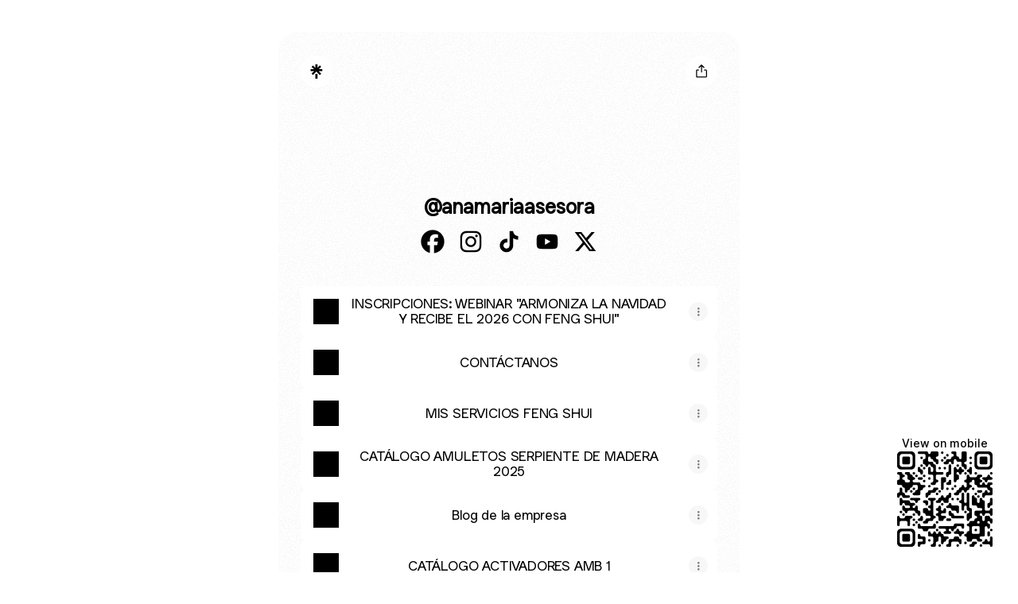

--- FILE ---
content_type: text/html; charset=utf-8
request_url: https://linktr.ee/anamariaasesora
body_size: 26685
content:
<!DOCTYPE html><html lang="en"><head><meta name="description" content="Linktree. Make your link do more."/><meta property="og:title" content="anamariaasesora | Instagram, Facebook, TikTok | Linktree"/><meta property="og:description" content="Linktree. Make your link do more."/><meta property="og:url" content="https://linktr.ee/anamariaasesora"/><meta property="og:image" content="https://linktr.ee/og/image/anamariaasesora.jpg"/><meta property="og:image:secure_url" content="https://linktr.ee/og/image/anamariaasesora.jpg"/><meta property="og:updated_time" content="1755269543000"/><meta property="og:type" content="profile"/><meta property="profile:username" content="anamariaasesora"/><meta name="twitter:title" content="anamariaasesora | Instagram, Facebook, TikTok | Linktree"/><meta name="twitter:description" content="Linktree. Make your link do more."/><meta name="twitter:image" content="https://linktr.ee/og/image/anamariaasesora.jpg"/><meta property="snapchat:sticker" content="https://linktr.ee/sticker/anamariaasesora.png"/><link rel="canonical" href="https://linktr.ee/anamariaasesora"/><meta charSet="UTF-8"/><meta content="ie=edge" http-equiv="x-ua-compatible"/><meta content="width=device-width, initial-scale=1, maximum-scale=1, user-scalable=no, viewport-fit=cover" name="viewport"/><meta property="og:image:height" content="600"/><meta property="og:image:type" content="image/jpg"/><meta property="og:image:width" content="600"/><meta property="og:locale" content="en_US"/><meta property="og:site_name" content="Linktree"/><meta content="2419200"/><meta name="twitter:card" content="summary_large_image"/><meta name="twitter:domain" content="Linktree"/><meta content="d9fd170e8cf31c89537e" name="wot-verification"/><meta content="211011856296014" property="fb:app_id"/><meta property="snapchat:app_id" content="5a19c0c4-817e-46e3-a36b-aed9cdde4eec"/><script type="application/ld+json">{"@context":"https://schema.org/","@type":"ProfilePage","dateCreated":"2023-10-04T15:47:21.000Z","dateModified":"2025-08-15T14:52:23.000Z","mainEntity":{"@id":"anamariaasesora","@type":"Person","name":"@anamariaasesora","alternateName":"@anamariaasesora Linktree Profile","identifier":"anamariaasesora","description":"Linktree. Make your link do more.","image":"https://linktr.ee/og/image/anamariaasesora.jpg","url":"https://linktr.ee/anamariaasesora","sameAs":["https://www.facebook.com/anamariaasesora","https://instagram.com/anaasesora","https://tiktok.com/@anaasesora","https://youtube.com/@AnaMariaBalarezo","https://x.com/anamariaasesora"]},"significantLink":"https://wa.link/hueluj","isPartOf":"https://linktr.ee","thumbnailUrl":"https://linktr.ee/og/image/anamariaasesora.jpg","genre":"agency","keywords":"agency"}</script><link rel="shortcut icon" href="https://assets.production.linktr.ee/profiles/_next/static/logo-assets/favicon.ico"/><link rel="icon" type="image/svg+xml" href="https://assets.production.linktr.ee/profiles/_next/static/logo-assets/favicon.svg"/><link rel="icon" type="image/png" href="https://assets.production.linktr.ee/profiles/_next/static/logo-assets/favicon.png"/><link rel="icon" type="image/png" sizes="96x96" href="https://assets.production.linktr.ee/profiles/_next/static/logo-assets/favicon-96x96.png"/><link rel="icon" type="image/png" sizes="32x32" href="https://assets.production.linktr.ee/profiles/_next/static/logo-assets/favicon-32x32.png"/><link rel="icon" type="image/png" sizes="16x16" href="https://assets.production.linktr.ee/profiles/_next/static/logo-assets/favicon-16x16.png"/><link rel="icon" type="image/png" sizes="192x192" href="https://assets.production.linktr.ee/profiles/_next/static/logo-assets/web-app-manifest-192x192.png"/><link rel="icon" type="image/png" sizes="512x512" href="https://assets.production.linktr.ee/profiles/_next/static/logo-assets/web-app-manifest-512x512.png"/><link rel="manifest" href="https://assets.production.linktr.ee/profiles/_next/static/logo-assets/site.webmanifest"/><link rel="apple-touch-icon" sizes="180x180" href="https://assets.production.linktr.ee/profiles/_next/static/logo-assets/apple-icon-180x180.png"/><link rel="apple-touch-icon" sizes="152x152" href="https://assets.production.linktr.ee/profiles/_next/static/logo-assets/apple-icon-152x152.png"/><link rel="apple-touch-icon" sizes="144x144" href="https://assets.production.linktr.ee/profiles/_next/static/logo-assets/apple-icon-144x144.png"/><link rel="apple-touch-icon" sizes="120x120" href="https://assets.production.linktr.ee/profiles/_next/static/logo-assets/apple-icon-120x120.png"/><link rel="apple-touch-icon" sizes="114x114" href="https://assets.production.linktr.ee/profiles/_next/static/logo-assets/apple-icon-114x114.png"/><link rel="apple-touch-icon" sizes="72x72" href="https://assets.production.linktr.ee/profiles/_next/static/logo-assets/apple-icon-72x72.png"/><link rel="apple-touch-icon" sizes="76x76" href="https://assets.production.linktr.ee/profiles/_next/static/logo-assets/apple-icon-76x76.png"/><link rel="apple-touch-icon" sizes="60x60" href="https://assets.production.linktr.ee/profiles/_next/static/logo-assets/apple-icon-60x60.png"/><link rel="apple-touch-icon" sizes="57x57" href="https://assets.production.linktr.ee/profiles/_next/static/logo-assets/apple-icon-57x57.png"/><meta name="msapplication-square310x310logo" content="https://assets.production.linktr.ee/profiles/_next/static/logo-assets/ms-icon-310x310.png"/><meta name="msapplication-square150x150logo" content="https://assets.production.linktr.ee/profiles/_next/static/logo-assets/ms-icon-150x150.png"/><meta name="msapplication-square70x70logo" content="https://assets.production.linktr.ee/profiles/_next/static/logo-assets/ms-icon-70x70.png"/><meta name="msapplication-TileImage" content="https://assets.production.linktr.ee/profiles/_next/static/logo-assets/ms-icon-144x144.png"/><meta name="msapplication-TileColor" content="#FFFFFF"/><link rel="manifest" href="https://assets.production.linktr.ee/profiles/_next/static/manifest.json"/><link rel="preload" href="https://ugc.production.linktr.ee/c28d8938-80a2-4b7e-92f8-515eabeb0977_LOGO-RGB-1.png?io=true&amp;size=avatar-v3_0" as="image" crossorigin="anonymous"/><title>anamariaasesora | Instagram, Facebook, TikTok | Linktree</title><meta name="next-head-count" content="55"/><script src="https://assets.production.linktr.ee/profiles/_next/static/native-bridge-bootstrap.js"></script><style id="dg-consent-custom-style">:host(.dg-consent-banner) .dg-app {
  --consent-border-radius: 1.5rem;
  --consent-shadow: 0 11px 21px 5px rgba(0, 0, 0, 0.175),
    0 15px 25px 10px rgba(0, 0, 0, 0.1),
    0 25px 55px 15px rgba(0, 0, 0, 0.05);
  --dg-primary-font: linkSans, "linkSans Fallback";
  --dg-secondary-font: linkSans, "linkSans Fallback";
  --dg-consent-background-border: 0;
  --dg-slider-enabled-secondary: #061492;
  --dg-body-font-size-mobile: 0.75rem;
  --dg-body-line-height-mobile: 1.5;
  --dg-seperator-padding-mobile: 0.5rem;
  --dg-title-font-size-mobile: 1rem;
  --dg-title-line-height-mobile: 1.25;
  --dg-button-font-size-mobile: 0.875rem;
  --dg-button-padding-mobile: 0.875rem 1rem;
  --dg-policy-option-heading-size-mobile: 0.75rem;
  --dg-policy-option-line-height-mobile: 1.25;

  .dg-option-info {
    --dg-policy-option-heading-size-mobile: 0.8125rem;
  }

  .dg-button {
    --dg-button-radius: 10rem;
    --dg-button-font-size: 0.875rem;
    --dg-button-font-weight: 500;
    font-family: var(--dg-secondary-font);
  }

  .dg-main-content-policy-option-heading .clickable {
    font-weight: 500;
  }

  .dg-slider:not(.essential-label) {
    height: 1.5rem;
    width: 2.4375rem;
    width: 2.4375rem;
  }

  .dg-slider::after {
    width: 1.125rem;
    height: 1.125rem;
  }

  box-shadow: var(--consent-shadow);
}

:host(.dg-consent-banner.dg-bottom) .dg-app {
  max-height: 24rem;
}
</style><script async="" type="text/javascript" src="https://api.consentjs.datagrail.io/b8f6c3bf-2519-4023-963a-974547789e46/bdebe460-46f3-470f-8bb7-09929c22ee50/consent-loader.js"></script><link data-next-font="" rel="preconnect" href="/" crossorigin="anonymous"/><link rel="preload" href="https://assets.production.linktr.ee/profiles/_next/static/css/e823f58225294d78.css" as="style" crossorigin="anonymous"/><link rel="stylesheet" href="https://assets.production.linktr.ee/profiles/_next/static/css/e823f58225294d78.css" crossorigin="anonymous" data-n-g=""/><noscript data-n-css=""></noscript><script defer="" crossorigin="anonymous" nomodule="" src="https://assets.production.linktr.ee/profiles/_next/static/chunks/polyfills-42372ed130431b0a.js"></script><script src="https://assets.production.linktr.ee/profiles/_next/static/chunks/webpack-1ca10ea448f4bacb.js" defer="" crossorigin="anonymous"></script><script src="https://assets.production.linktr.ee/profiles/_next/static/chunks/framework-5788139bd3788746.js" defer="" crossorigin="anonymous"></script><script src="https://assets.production.linktr.ee/profiles/_next/static/chunks/main-bea1423df129eb82.js" defer="" crossorigin="anonymous"></script><script src="https://assets.production.linktr.ee/profiles/_next/static/chunks/pages/_app-e99e3f25f698e116.js" defer="" crossorigin="anonymous"></script><script src="https://assets.production.linktr.ee/profiles/_next/static/chunks/1570-b61e50e4d88f366f.js" defer="" crossorigin="anonymous"></script><script src="https://assets.production.linktr.ee/profiles/_next/static/chunks/4265-b958d9046683ce96.js" defer="" crossorigin="anonymous"></script><script src="https://assets.production.linktr.ee/profiles/_next/static/chunks/pages/%5Bprofile%5D-c2370bb0d9582458.js" defer="" crossorigin="anonymous"></script><script src="https://assets.production.linktr.ee/profiles/_next/static/4c60e8bee1175b7253bf908526adbe3877c94e5e/_buildManifest.js" defer="" crossorigin="anonymous"></script><script src="https://assets.production.linktr.ee/profiles/_next/static/4c60e8bee1175b7253bf908526adbe3877c94e5e/_ssgManifest.js" defer="" crossorigin="anonymous"></script><style data-styled="" data-styled-version="6.1.19">.jQHvMA{width:100%;height:100%;logo:black;}/*!sc*/
data-styled.g1[id="sc-bRKDuR"]{content:"jQHvMA,"}/*!sc*/
.fclyyU{display:flex;}/*!sc*/
data-styled.g2[id="sc-hvigdm"]{content:"fclyyU,"}/*!sc*/
html,body,div,span,applet,object,iframe,h1,h2,h3,h4,h5,h6,p,blockquote,pre,a,abbr,acronym,address,big,cite,code,del,dfn,em,img,ins,kbd,q,s,samp,small,strike,strong,sub,sup,tt,var,b,u,i,center,dl,dt,dd,menu,ol,ul,li,fieldset,form,label,legend,table,caption,tbody,tfoot,thead,tr,th,td,article,aside,canvas,details,embed,figure,figcaption,footer,header,hgroup,main,menu,nav,output,ruby,section,summary,time,mark,audio,video{margin:0;padding:0;border:0;font-size:100%;font:inherit;vertical-align:baseline;}/*!sc*/
article,aside,details,figcaption,figure,footer,header,hgroup,main,menu,nav,section{display:block;}/*!sc*/
*[hidden]{display:none;}/*!sc*/
body{line-height:1;}/*!sc*/
menu,ol,ul{list-style:none;}/*!sc*/
blockquote,q{quotes:none;}/*!sc*/
blockquote:before,blockquote:after,q:before,q:after{content:'';content:none;}/*!sc*/
table{border-collapse:collapse;border-spacing:0;}/*!sc*/
html{font-size:16px;box-sizing:border-box;-webkit-font-smoothing:antialiased;-moz-osx-font-smoothing:grayscale;}/*!sc*/
*,*:before,*:after{box-sizing:inherit;}/*!sc*/
data-styled.g15[id="sc-global-jozwkW1"]{content:"sc-global-jozwkW1,"}/*!sc*/
</style></head><body><div id="__next"><link rel="preconnect" href="https://fonts.googleapis.com"/><link rel="preconnect" href="https://fonts.gstatic.com" crossorigin=""/><style>
@font-face {
  font-family: 'Link Sans Product';
  src: url(https://assets.production.linktr.ee/fonts/LinkSansProduct.woff2) format('woff2');
}
</style><style>/*cyrillic-ext*/@font-face{font-family:'Inter';font-style:normal;font-weight:300;font-display:swap;src:url(https://fonts.gstatic.com/s/inter/v13/UcC73FwrK3iLTeHuS_fvQtMwCp50KnMa2JL7W0Q5n-wU.woff2)format('woff2');unicode-range:U+0460-052F,U+1C80-1C88,U+20B4,U+2DE0-2DFF,U+A640-A69F,U+FE2E-FE2F;}/*cyrillic*/@font-face{font-family:'Inter';font-style:normal;font-weight:300;font-display:swap;src:url(https://fonts.gstatic.com/s/inter/v13/UcC73FwrK3iLTeHuS_fvQtMwCp50KnMa0ZL7W0Q5n-wU.woff2)format('woff2');unicode-range:U+0301,U+0400-045F,U+0490-0491,U+04B0-04B1,U+2116;}/*greek-ext*/@font-face{font-family:'Inter';font-style:normal;font-weight:300;font-display:swap;src:url(https://fonts.gstatic.com/s/inter/v13/UcC73FwrK3iLTeHuS_fvQtMwCp50KnMa2ZL7W0Q5n-wU.woff2)format('woff2');unicode-range:U+1F00-1FFF;}/*greek*/@font-face{font-family:'Inter';font-style:normal;font-weight:300;font-display:swap;src:url(https://fonts.gstatic.com/s/inter/v13/UcC73FwrK3iLTeHuS_fvQtMwCp50KnMa1pL7W0Q5n-wU.woff2)format('woff2');unicode-range:U+0370-03FF;}/*vietnamese*/@font-face{font-family:'Inter';font-style:normal;font-weight:300;font-display:swap;src:url(https://fonts.gstatic.com/s/inter/v13/UcC73FwrK3iLTeHuS_fvQtMwCp50KnMa2pL7W0Q5n-wU.woff2)format('woff2');unicode-range:U+0102-0103,U+0110-0111,U+0128-0129,U+0168-0169,U+01A0-01A1,U+01AF-01B0,U+0300-0301,U+0303-0304,U+0308-0309,U+0323,U+0329,U+1EA0-1EF9,U+20AB;}/*latin-ext*/@font-face{font-family:'Inter';font-style:normal;font-weight:300;font-display:swap;src:url(https://fonts.gstatic.com/s/inter/v13/UcC73FwrK3iLTeHuS_fvQtMwCp50KnMa25L7W0Q5n-wU.woff2)format('woff2');unicode-range:U+0100-02AF,U+0304,U+0308,U+0329,U+1E00-1E9F,U+1EF2-1EFF,U+2020,U+20A0-20AB,U+20AD-20CF,U+2113,U+2C60-2C7F,U+A720-A7FF;}/*latin*/@font-face{font-family:'Inter';font-style:normal;font-weight:300;font-display:swap;src:url(https://fonts.gstatic.com/s/inter/v13/UcC73FwrK3iLTeHuS_fvQtMwCp50KnMa1ZL7W0Q5nw.woff2)format('woff2');unicode-range:U+0000-00FF,U+0131,U+0152-0153,U+02BB-02BC,U+02C6,U+02DA,U+02DC,U+0304,U+0308,U+0329,U+2000-206F,U+2074,U+20AC,U+2122,U+2191,U+2193,U+2212,U+2215,U+FEFF,U+FFFD;}/*cyrillic-ext*/@font-face{font-family:'Inter';font-style:normal;font-weight:400;font-display:swap;src:url(https://fonts.gstatic.com/s/inter/v13/UcC73FwrK3iLTeHuS_fvQtMwCp50KnMa2JL7W0Q5n-wU.woff2)format('woff2');unicode-range:U+0460-052F,U+1C80-1C88,U+20B4,U+2DE0-2DFF,U+A640-A69F,U+FE2E-FE2F;}/*cyrillic*/@font-face{font-family:'Inter';font-style:normal;font-weight:400;font-display:swap;src:url(https://fonts.gstatic.com/s/inter/v13/UcC73FwrK3iLTeHuS_fvQtMwCp50KnMa0ZL7W0Q5n-wU.woff2)format('woff2');unicode-range:U+0301,U+0400-045F,U+0490-0491,U+04B0-04B1,U+2116;}/*greek-ext*/@font-face{font-family:'Inter';font-style:normal;font-weight:400;font-display:swap;src:url(https://fonts.gstatic.com/s/inter/v13/UcC73FwrK3iLTeHuS_fvQtMwCp50KnMa2ZL7W0Q5n-wU.woff2)format('woff2');unicode-range:U+1F00-1FFF;}/*greek*/@font-face{font-family:'Inter';font-style:normal;font-weight:400;font-display:swap;src:url(https://fonts.gstatic.com/s/inter/v13/UcC73FwrK3iLTeHuS_fvQtMwCp50KnMa1pL7W0Q5n-wU.woff2)format('woff2');unicode-range:U+0370-03FF;}/*vietnamese*/@font-face{font-family:'Inter';font-style:normal;font-weight:400;font-display:swap;src:url(https://fonts.gstatic.com/s/inter/v13/UcC73FwrK3iLTeHuS_fvQtMwCp50KnMa2pL7W0Q5n-wU.woff2)format('woff2');unicode-range:U+0102-0103,U+0110-0111,U+0128-0129,U+0168-0169,U+01A0-01A1,U+01AF-01B0,U+0300-0301,U+0303-0304,U+0308-0309,U+0323,U+0329,U+1EA0-1EF9,U+20AB;}/*latin-ext*/@font-face{font-family:'Inter';font-style:normal;font-weight:400;font-display:swap;src:url(https://fonts.gstatic.com/s/inter/v13/UcC73FwrK3iLTeHuS_fvQtMwCp50KnMa25L7W0Q5n-wU.woff2)format('woff2');unicode-range:U+0100-02AF,U+0304,U+0308,U+0329,U+1E00-1E9F,U+1EF2-1EFF,U+2020,U+20A0-20AB,U+20AD-20CF,U+2113,U+2C60-2C7F,U+A720-A7FF;}/*latin*/@font-face{font-family:'Inter';font-style:normal;font-weight:400;font-display:swap;src:url(https://fonts.gstatic.com/s/inter/v13/UcC73FwrK3iLTeHuS_fvQtMwCp50KnMa1ZL7W0Q5nw.woff2)format('woff2');unicode-range:U+0000-00FF,U+0131,U+0152-0153,U+02BB-02BC,U+02C6,U+02DA,U+02DC,U+0304,U+0308,U+0329,U+2000-206F,U+2074,U+20AC,U+2122,U+2191,U+2193,U+2212,U+2215,U+FEFF,U+FFFD;}/*cyrillic-ext*/@font-face{font-family:'Inter';font-style:normal;font-weight:500;font-display:swap;src:url(https://fonts.gstatic.com/s/inter/v13/UcC73FwrK3iLTeHuS_fvQtMwCp50KnMa2JL7W0Q5n-wU.woff2)format('woff2');unicode-range:U+0460-052F,U+1C80-1C88,U+20B4,U+2DE0-2DFF,U+A640-A69F,U+FE2E-FE2F;}/*cyrillic*/@font-face{font-family:'Inter';font-style:normal;font-weight:500;font-display:swap;src:url(https://fonts.gstatic.com/s/inter/v13/UcC73FwrK3iLTeHuS_fvQtMwCp50KnMa0ZL7W0Q5n-wU.woff2)format('woff2');unicode-range:U+0301,U+0400-045F,U+0490-0491,U+04B0-04B1,U+2116;}/*greek-ext*/@font-face{font-family:'Inter';font-style:normal;font-weight:500;font-display:swap;src:url(https://fonts.gstatic.com/s/inter/v13/UcC73FwrK3iLTeHuS_fvQtMwCp50KnMa2ZL7W0Q5n-wU.woff2)format('woff2');unicode-range:U+1F00-1FFF;}/*greek*/@font-face{font-family:'Inter';font-style:normal;font-weight:500;font-display:swap;src:url(https://fonts.gstatic.com/s/inter/v13/UcC73FwrK3iLTeHuS_fvQtMwCp50KnMa1pL7W0Q5n-wU.woff2)format('woff2');unicode-range:U+0370-03FF;}/*vietnamese*/@font-face{font-family:'Inter';font-style:normal;font-weight:500;font-display:swap;src:url(https://fonts.gstatic.com/s/inter/v13/UcC73FwrK3iLTeHuS_fvQtMwCp50KnMa2pL7W0Q5n-wU.woff2)format('woff2');unicode-range:U+0102-0103,U+0110-0111,U+0128-0129,U+0168-0169,U+01A0-01A1,U+01AF-01B0,U+0300-0301,U+0303-0304,U+0308-0309,U+0323,U+0329,U+1EA0-1EF9,U+20AB;}/*latin-ext*/@font-face{font-family:'Inter';font-style:normal;font-weight:500;font-display:swap;src:url(https://fonts.gstatic.com/s/inter/v13/UcC73FwrK3iLTeHuS_fvQtMwCp50KnMa25L7W0Q5n-wU.woff2)format('woff2');unicode-range:U+0100-02AF,U+0304,U+0308,U+0329,U+1E00-1E9F,U+1EF2-1EFF,U+2020,U+20A0-20AB,U+20AD-20CF,U+2113,U+2C60-2C7F,U+A720-A7FF;}/*latin*/@font-face{font-family:'Inter';font-style:normal;font-weight:500;font-display:swap;src:url(https://fonts.gstatic.com/s/inter/v13/UcC73FwrK3iLTeHuS_fvQtMwCp50KnMa1ZL7W0Q5nw.woff2)format('woff2');unicode-range:U+0000-00FF,U+0131,U+0152-0153,U+02BB-02BC,U+02C6,U+02DA,U+02DC,U+0304,U+0308,U+0329,U+2000-206F,U+2074,U+20AC,U+2122,U+2191,U+2193,U+2212,U+2215,U+FEFF,U+FFFD;}/*cyrillic-ext*/@font-face{font-family:'Inter';font-style:normal;font-weight:600;font-display:swap;src:url(https://fonts.gstatic.com/s/inter/v13/UcC73FwrK3iLTeHuS_fvQtMwCp50KnMa2JL7W0Q5n-wU.woff2)format('woff2');unicode-range:U+0460-052F,U+1C80-1C88,U+20B4,U+2DE0-2DFF,U+A640-A69F,U+FE2E-FE2F;}/*cyrillic*/@font-face{font-family:'Inter';font-style:normal;font-weight:600;font-display:swap;src:url(https://fonts.gstatic.com/s/inter/v13/UcC73FwrK3iLTeHuS_fvQtMwCp50KnMa0ZL7W0Q5n-wU.woff2)format('woff2');unicode-range:U+0301,U+0400-045F,U+0490-0491,U+04B0-04B1,U+2116;}/*greek-ext*/@font-face{font-family:'Inter';font-style:normal;font-weight:600;font-display:swap;src:url(https://fonts.gstatic.com/s/inter/v13/UcC73FwrK3iLTeHuS_fvQtMwCp50KnMa2ZL7W0Q5n-wU.woff2)format('woff2');unicode-range:U+1F00-1FFF;}/*greek*/@font-face{font-family:'Inter';font-style:normal;font-weight:600;font-display:swap;src:url(https://fonts.gstatic.com/s/inter/v13/UcC73FwrK3iLTeHuS_fvQtMwCp50KnMa1pL7W0Q5n-wU.woff2)format('woff2');unicode-range:U+0370-03FF;}/*vietnamese*/@font-face{font-family:'Inter';font-style:normal;font-weight:600;font-display:swap;src:url(https://fonts.gstatic.com/s/inter/v13/UcC73FwrK3iLTeHuS_fvQtMwCp50KnMa2pL7W0Q5n-wU.woff2)format('woff2');unicode-range:U+0102-0103,U+0110-0111,U+0128-0129,U+0168-0169,U+01A0-01A1,U+01AF-01B0,U+0300-0301,U+0303-0304,U+0308-0309,U+0323,U+0329,U+1EA0-1EF9,U+20AB;}/*latin-ext*/@font-face{font-family:'Inter';font-style:normal;font-weight:600;font-display:swap;src:url(https://fonts.gstatic.com/s/inter/v13/UcC73FwrK3iLTeHuS_fvQtMwCp50KnMa25L7W0Q5n-wU.woff2)format('woff2');unicode-range:U+0100-02AF,U+0304,U+0308,U+0329,U+1E00-1E9F,U+1EF2-1EFF,U+2020,U+20A0-20AB,U+20AD-20CF,U+2113,U+2C60-2C7F,U+A720-A7FF;}/*latin*/@font-face{font-family:'Inter';font-style:normal;font-weight:600;font-display:swap;src:url(https://fonts.gstatic.com/s/inter/v13/UcC73FwrK3iLTeHuS_fvQtMwCp50KnMa1ZL7W0Q5nw.woff2)format('woff2');unicode-range:U+0000-00FF,U+0131,U+0152-0153,U+02BB-02BC,U+02C6,U+02DA,U+02DC,U+0304,U+0308,U+0329,U+2000-206F,U+2074,U+20AC,U+2122,U+2191,U+2193,U+2212,U+2215,U+FEFF,U+FFFD;}/*cyrillic-ext*/@font-face{font-family:'Inter';font-style:normal;font-weight:700;font-display:swap;src:url(https://fonts.gstatic.com/s/inter/v13/UcC73FwrK3iLTeHuS_fvQtMwCp50KnMa2JL7W0Q5n-wU.woff2)format('woff2');unicode-range:U+0460-052F,U+1C80-1C88,U+20B4,U+2DE0-2DFF,U+A640-A69F,U+FE2E-FE2F;}/*cyrillic*/@font-face{font-family:'Inter';font-style:normal;font-weight:700;font-display:swap;src:url(https://fonts.gstatic.com/s/inter/v13/UcC73FwrK3iLTeHuS_fvQtMwCp50KnMa0ZL7W0Q5n-wU.woff2)format('woff2');unicode-range:U+0301,U+0400-045F,U+0490-0491,U+04B0-04B1,U+2116;}/*greek-ext*/@font-face{font-family:'Inter';font-style:normal;font-weight:700;font-display:swap;src:url(https://fonts.gstatic.com/s/inter/v13/UcC73FwrK3iLTeHuS_fvQtMwCp50KnMa2ZL7W0Q5n-wU.woff2)format('woff2');unicode-range:U+1F00-1FFF;}/*greek*/@font-face{font-family:'Inter';font-style:normal;font-weight:700;font-display:swap;src:url(https://fonts.gstatic.com/s/inter/v13/UcC73FwrK3iLTeHuS_fvQtMwCp50KnMa1pL7W0Q5n-wU.woff2)format('woff2');unicode-range:U+0370-03FF;}/*vietnamese*/@font-face{font-family:'Inter';font-style:normal;font-weight:700;font-display:swap;src:url(https://fonts.gstatic.com/s/inter/v13/UcC73FwrK3iLTeHuS_fvQtMwCp50KnMa2pL7W0Q5n-wU.woff2)format('woff2');unicode-range:U+0102-0103,U+0110-0111,U+0128-0129,U+0168-0169,U+01A0-01A1,U+01AF-01B0,U+0300-0301,U+0303-0304,U+0308-0309,U+0323,U+0329,U+1EA0-1EF9,U+20AB;}/*latin-ext*/@font-face{font-family:'Inter';font-style:normal;font-weight:700;font-display:swap;src:url(https://fonts.gstatic.com/s/inter/v13/UcC73FwrK3iLTeHuS_fvQtMwCp50KnMa25L7W0Q5n-wU.woff2)format('woff2');unicode-range:U+0100-02AF,U+0304,U+0308,U+0329,U+1E00-1E9F,U+1EF2-1EFF,U+2020,U+20A0-20AB,U+20AD-20CF,U+2113,U+2C60-2C7F,U+A720-A7FF;}/*latin*/@font-face{font-family:'Inter';font-style:normal;font-weight:700;font-display:swap;src:url(https://fonts.gstatic.com/s/inter/v13/UcC73FwrK3iLTeHuS_fvQtMwCp50KnMa1ZL7W0Q5nw.woff2)format('woff2');unicode-range:U+0000-00FF,U+0131,U+0152-0153,U+02BB-02BC,U+02C6,U+02DA,U+02DC,U+0304,U+0308,U+0329,U+2000-206F,U+2074,U+20AC,U+2122,U+2191,U+2193,U+2212,U+2215,U+FEFF,U+FFFD;}</style><style>html { font-family: Link Sans Product, sans-serif; font-variation-settings: "PRDT" 300; font-variant-ligatures: discretionary-ligatures; }</style><div class="fixed left-0 right-0 z-[200] w-full !font-sans transition-[transform,opacity] duration-300 ease-out sm:absolute sm:top-14" data-testid="TopBar" id="TopBar"><div class="mx-auto flex max-w-profileContainer justify-between gap-x-2 px-[var(--link-gap)] py-[var(--link-gap)] text-right sm:px-[calc(var(--link-gap)*2)]"><button class="flex h-10 items-center justify-center transition active:scale-[0.95] border border-white/40 focus:outline-none bg-white/70 text-black hover:bg-white/100 backdrop-blur-sm w-10 rounded-full" data-testid="LinktreeTreetop"><svg fill="none" height="18px" width="18px" viewBox="0 0 28 28" class="animation_rotate__SBERF"><path d="m15.7603 6.829 4.6725-4.80317 2.712 2.77734-4.9012 4.67248h6.8944v3.85565h-6.9271l4.9339 4.7922-2.712 2.7229-6.6983-6.731-6.69829 6.731-2.712-2.712 4.93387-4.7923h-6.92703v-3.86645h6.89436l-4.9012-4.67248 2.712-2.77734 4.67249 4.80317v-6.829h4.0516zm-4.0516 12.0243h4.0516v9.1489h-4.0516z" fill="black"></path></svg></button><div id="topbar-buttons" class="flex gap-x-2"><button class="flex h-10 items-center justify-center transition active:scale-[0.95] border border-white/40 focus:outline-none bg-white/70 text-black hover:bg-white/100 backdrop-blur-sm w-10 rounded-full" aria-label="Share profile"><svg xmlns="http://www.w3.org/2000/svg" width="20" height="20" fill="black" viewBox="0 0 256 256"><path d="M216,112v96a16,16,0,0,1-16,16H56a16,16,0,0,1-16-16V112A16,16,0,0,1,56,96H80a8,8,0,0,1,0,16H56v96H200V112H176a8,8,0,0,1,0-16h24A16,16,0,0,1,216,112ZM93.66,69.66,120,43.31V136a8,8,0,0,0,16,0V43.31l26.34,26.35a8,8,0,0,0,11.32-11.32l-40-40a8,8,0,0,0-11.32,0l-40,40A8,8,0,0,0,93.66,69.66Z"></path></svg></button></div></div></div><div class="hidden sm:block"><div id="profile-backdrop" data-testid="profile-background-desktop-backdrop" class="fixed inset-0 z-[-1] h-full w-full bg-profileBackground"><div class="absolute inset-0 hidden bg-black/20 sm:block"></div></div></div><div class="absolute inset-0 hidden sm:block"><div class="mx-auto mt-10 min-h-[calc(100lvh-2.5rem)] w-full max-w-profileContainer rounded-t-lg shadow-[0_24px_32px_0px_rgba(0,0,0,0.15)]"></div></div><div class="sm:pt-10"><div class="relative flex w-full flex-col overflow-x-hidden"><style>html {
        /* Using only account object */
        --button-style-text: #000000;
        --button-style-background: #ffffff;
        --button-style-background-hover: color-mix(in srgb, var(--button-style-background) 93%, var(--button-style-contrast-color) 7%);
        --button-style-border: none;
        --button-style-border-color: transparent;
        --button-style-shadow: 0 2px 8px 0 color-mix(in srgb, var(--button-style-shadow-color) 8%, transparent);
        --button-style-shadow-color: #000000;
        --button-style-contrast-color: #000000;
        --button-style-radius: 8px;
        --button-style-inner-radius: min(var(--button-style-radius), max(4px, calc(var(--button-style-radius) - 8px)));
        --button-style-skeleton-color: rgba(0, 0, 0, 0.05);
        --desktop-frame-color: color-mix(in srgb, #ffffff 88%, black 12%);
        --header-font-family: Link Sans Product;
        --header-font-weight: 600;
        --header-text-color: #000000;
        --profile-container-desktop-width: 580px;
        --header-bio-font-size: 16px;
        --link-gap: 14px; 
        --link-inner-padding: calc(var(--link-gap) / 2); 
        --link-preview-thumbnail-width: 160px; 
        --linkRadius: var(--button-style-radius);

        /* All vars below using theme object need to be migrated or removed over time */

        --background-contrast-color: #000000;
        
        /* Colors */
        --bodyText: #000;
        --linkBackground: var(--button-style-background);
        --linkText: var(--button-style-text);
        --linkHoverBackground: var(--button-style-background-hover);
        --linkHoverText: var(--button-style-text);
        --profileBackground: #fff;
        --defaultAvatarBackground: #60696C;
        --defaultAvatarText: #FFFFFF;
        --profileTitleText: #000;
        --profileDescriptionText: #000000;
        --socialLinkFill: #000;
        --bannerBackground: #FFFFFF;
        --bannerText: #000;
        --linkShadow: #000;
          
        /* Border Radius */

        /* Font Family */
        --profileFontFamilyPrimary: Link Sans Product;
        --profileFontFamilySecondary: Inter;

        /* Font Weight */
        --profileFontWeightNormal: 500;
        --profileFontWeightBold: 700;
        --profileDescriptionFontWeight: 500;
        --linkTextFontWeight: 500;
        --headerFontWeight: 700;
        --embedLinkTextFontWeight: 500;
        --signupSubmitTextFontWeight: 700;
        --bannerFontWeight: 700;
  
        /* Font Size */
        
        --headerFontSize: 20px;
        --embedLinkTextFontSize: 14px;
        --signupSubmitTextFontSize: 14px;
        --linkHeaderFontSize: 14px;
        --bannerFontSize: 14px;

        /* Line Height */
        --profileDescriptionLineHeight: 1.5;
        --headerLineHeight: 1.5;

        background-color: var(--profileBackground);
      }

      @media screen and (min-width: 576px) {
        html {
          --profileBackground: var(--desktop-frame-color);
          --headerFontSize: 20px;
          --embedLinkTextFontSize: 16px;
          --signupSubmitTextFontSize: 16px;
          --linkHeaderFontSize: 16px;
          --bannerFontSize: 16px;
          --link-preview-thumbnail-width: 224px; 
        }
      }
      </style><div data-avatar-mode="CIRCLE_SMALL" data-luminance="LIGHT" id="profile-container-inner" class="flex h-full w-full flex-1 flex-col justify-between"><div class="relative mx-auto grid w-full max-w-profileContainer grid-rows-[1fr_auto] min-h-[100lvh] sm:min-h-[calc(100lvh-2.5rem)]"><div class="absolute h-full w-full sm:[clip-path:inset(0px_calc(50%_-_min(50%,_290px))_0px_calc(50%_-_min(50%,_290px))_round_24px_24px_0_0)]"><div id="profile-background" data-testid="profile-background" class="fixed inset-0 z-[-1] mx-auto max-w-profileContainer bg-profileBackground @container/profile-background-container" style="background-position:top;background-size:cover;background-attachment:fixed;background-repeat:no-repeat"></div></div><div class="flex flex-col"><div id="profile-header" class="relative sm:overflow-hidden sm:rounded-t-lg pt-24"><div class="relative z-[1] flex flex-col items-center"><div class="mb-4" id="profile-picture" aria-label="Profile avatar"><img class="rounded-full object-contain" src="https://ugc.production.linktr.ee/c28d8938-80a2-4b7e-92f8-515eabeb0977_LOGO-RGB-1.png?io=true&amp;size=avatar-v3_0" alt="" style="width:96px;height:96px" role="presentation" data-testid="ProfileImage" crossorigin="anonymous"/></div><div id="profile-title" aria-label="Profile title" class="relative mx-3 flex max-w-full items-end justify-center"><div><h1 style="overflow-wrap:anywhere;font-family:var(--header-font-family, inherit);font-weight:var(--header-font-weight, 600)" class="relative break-words text-center text-[var(--header-text-color,var(--bodyText))] text-[1.5rem]">@anamariaasesora</h1></div></div></div></div><div class="relative z-[1] px-[var(--link-gap)] sm:px-[calc(var(--link-gap)*2)]"><div class="mt-2"><div class="flex flex-wrap items-center justify-center"><a title="Facebook" data-testid="SocialIcon" target="_blank" rel="noopener noreferrer" href="https://www.facebook.com/anamariaasesora" aria-label="Facebook" class="[&amp;svg]pointer-events-none z-0 overflow-hidden p-2 transition-transform hover:scale-[107.5%]"><svg fill="currentColor" width="32" height="32" viewBox="0 0 24 24" class="text-profileTitleText"><title>Facebook</title><path d="M23 12C23 5.92487 18.0751 0.999996 12 0.999996C5.92488 0.999996 1 5.92487 1 12C1 17.1588 4.55146 21.4874 9.34266 22.6761V15.3614H7.07438V12H9.34266V10.5516C9.34266 6.80751 11.037 5.07215 14.7128 5.07215C15.4096 5.07215 16.6121 5.20877 17.104 5.34544V8.39261C16.8444 8.36529 16.3935 8.3516 15.8332 8.3516C14.0295 8.3516 13.3326 9.03484 13.3326 10.8112V12H16.9256L16.3084 15.3614H13.3326V22.9194C18.7792 22.2616 23 17.624 23 12Z"></path></svg><span class="sr-only">Facebook</span></a><a title="Instagram" data-testid="SocialIcon" target="_blank" rel="noopener noreferrer" href="https://instagram.com/anaasesora" aria-label="Instagram" class="[&amp;svg]pointer-events-none z-0 overflow-hidden p-2 transition-transform hover:scale-[107.5%]"><svg fill="currentColor" width="32" height="32" viewBox="0 0 24 24" class="text-profileTitleText"><title>Instagram</title><path d="M12 2C9.2912 2 8.94131 2 7.86907 2.05643C7.03985 2.07241 6.21934 2.22888 5.44244 2.51919C4.78781 2.77878 4.23476 3.11738 3.67043 3.68172C3.11738 4.23476 2.76749 4.78781 2.51919 5.45372C2.27088 6.08578 2.10158 6.80813 2.05643 7.88036C2.01129 8.94131 2 9.27991 2 12C2 14.7088 2 15.0474 2.05643 16.1196C2.10158 17.1919 2.28217 17.9255 2.51919 18.5576C2.77878 19.2122 3.11738 19.7652 3.67043 20.3296C4.23476 20.8826 4.78781 21.2325 5.44244 21.4808C6.08578 21.7291 6.80813 21.8984 7.86907 21.9436C8.94131 21.9887 9.27991 22 12 22C14.7088 22 15.0474 22 16.1196 21.9436C17.1806 21.8984 17.9142 21.7178 18.5463 21.4808C19.2137 21.2306 19.8184 20.8377 20.3183 20.3296C20.8826 19.7652 21.2212 19.2009 21.4695 18.5576C21.7178 17.9142 21.8871 17.1919 21.9436 16.1196C21.9887 15.0587 22 14.7201 22 12C22 9.2912 21.9887 8.9526 21.9436 7.88036C21.9225 7.05065 21.7622 6.23037 21.4695 5.45372C21.2189 4.78649 20.8261 4.18182 20.3183 3.68172C19.754 3.11738 19.2122 2.77878 18.5463 2.51919C17.7686 2.23315 16.9482 2.08051 16.1196 2.06772C15.0474 2.01129 14.7088 2 12 2ZM11.0971 3.80587H12C14.6637 3.80587 14.9797 3.80587 16.0406 3.8623C16.6724 3.8686 17.2985 3.98313 17.8916 4.2009C18.3657 4.38149 18.693 4.59594 19.0429 4.94582C19.3928 5.29571 19.6072 5.63431 19.7991 6.09706C19.9345 6.45824 20.0925 6.97743 20.1377 7.95937C20.1828 9.00903 20.1941 9.32506 20.1941 12C20.1941 14.6637 20.1941 14.9797 20.1377 16.0406C20.1314 16.6724 20.0169 17.2985 19.7991 17.8916C19.6185 18.3657 19.3928 18.693 19.0429 19.0429C18.7043 19.3928 18.3657 19.6072 17.8916 19.7878C17.2992 20.0094 16.6731 20.1278 16.0406 20.1377C14.9797 20.1828 14.6637 20.1941 12 20.1941C9.32506 20.1941 9.00903 20.1941 7.95937 20.1377C7.3238 20.1322 6.69388 20.0177 6.09706 19.7991C5.63431 19.6072 5.307 19.3928 4.94582 19.0429C4.60722 18.7043 4.38149 18.3657 4.2009 17.8916C3.98313 17.2985 3.8686 16.6724 3.8623 16.0406C3.80587 14.9797 3.79458 14.6637 3.79458 12C3.79458 9.32506 3.80587 9.00903 3.85102 7.95937C3.85602 7.32375 3.97057 6.69376 4.18962 6.09706C4.38149 5.63431 4.59594 5.307 4.94582 4.94582C5.29571 4.60722 5.62302 4.38149 6.09706 4.2009C6.69376 3.98185 7.32375 3.86731 7.95937 3.8623C8.87359 3.81716 9.23476 3.80587 11.0971 3.79458V3.80587ZM17.3386 5.46501C17.1815 5.46501 17.0259 5.49596 16.8808 5.55608C16.7356 5.6162 16.6037 5.70433 16.4926 5.81542C16.3815 5.92652 16.2934 6.05841 16.2333 6.20356C16.1732 6.34871 16.1422 6.50429 16.1422 6.6614C16.1422 6.81851 16.1732 6.97408 16.2333 7.11924C16.2934 7.26439 16.3815 7.39628 16.4926 7.50737C16.6037 7.61847 16.7356 7.70659 16.8808 7.76672C17.0259 7.82684 17.1815 7.85779 17.3386 7.85779C17.6559 7.85779 17.9602 7.73174 18.1846 7.50737C18.4089 7.28301 18.535 6.9787 18.535 6.6614C18.535 6.3441 18.4089 6.03979 18.1846 5.81542C17.9602 5.59106 17.6559 5.46501 17.3386 5.46501ZM12 6.86456C11.3256 6.86456 10.6578 6.99739 10.0348 7.25547C9.41169 7.51355 8.84556 7.89182 8.36869 8.36869C7.89182 8.84556 7.51355 9.41169 7.25547 10.0348C6.99739 10.6578 6.86456 11.3256 6.86456 12C6.86456 12.6744 6.99739 13.3422 7.25547 13.9652C7.51355 14.5883 7.89182 15.1544 8.36869 15.6313C8.84556 16.1082 9.41169 16.4864 10.0348 16.7445C10.6578 17.0026 11.3256 17.1354 12 17.1354C13.362 17.1354 14.6682 16.5944 15.6313 15.6313C16.5944 14.6682 17.1354 13.362 17.1354 12C17.1354 10.638 16.5944 9.33178 15.6313 8.36869C14.6682 7.40561 13.362 6.86456 12 6.86456ZM12 8.67043C12.4372 8.67043 12.8702 8.75655 13.2742 8.92388C13.6781 9.0912 14.0452 9.33646 14.3544 9.64564C14.6635 9.95482 14.9088 10.3219 15.0761 10.7258C15.2434 11.1298 15.3296 11.5628 15.3296 12C15.3296 12.4372 15.2434 12.8702 15.0761 13.2742C14.9088 13.6781 14.6635 14.0452 14.3544 14.3544C14.0452 14.6635 13.6781 14.9088 13.2742 15.0761C12.8702 15.2434 12.4372 15.3296 12 15.3296C11.1169 15.3296 10.2701 14.9788 9.64564 14.3544C9.02122 13.7299 8.67043 12.8831 8.67043 12C8.67043 11.1169 9.02122 10.2701 9.64564 9.64564C10.2701 9.02122 11.1169 8.67043 12 8.67043Z"></path></svg><span class="sr-only">Instagram</span></a><a title="TikTok" data-testid="SocialIcon" target="_blank" rel="noopener noreferrer" href="https://tiktok.com/@anaasesora" aria-label="TikTok" class="[&amp;svg]pointer-events-none z-0 overflow-hidden p-2 transition-transform hover:scale-[107.5%]"><svg fill="currentColor" width="32" height="32" viewBox="0 0 24 24" class="text-profileTitleText"><title>TikTok</title><path d="M15.9453 8.68918V15.6727C15.9453 19.1598 13.1048 22.0004 9.6177 22.0004C8.27369 22.0004 7.01685 21.5717 5.99251 20.8525C4.35796 19.7047 3.29004 17.8085 3.29004 15.6727C3.29004 12.1783 6.12333 9.34505 9.6104 9.34505C9.90101 9.34505 10.1843 9.36685 10.4676 9.40318V12.9121H10.4386C10.3151 12.8758 10.1843 12.8394 10.0536 12.8177H9.9954C9.86466 12.8032 9.74114 12.7813 9.60309 12.7813C8.00491 12.7813 6.70448 14.0817 6.70448 15.6799C6.70448 17.2782 8.00491 18.5786 9.60309 18.5786C11.2014 18.5786 12.5018 17.2782 12.5018 15.6799V2.00037H15.938C15.938 2.29822 15.9671 2.58881 16.0179 2.87213C16.2649 4.1798 17.035 5.30584 18.1175 6.01053C18.873 6.50452 19.7593 6.78785 20.7182 6.78785V10.2241C18.9416 10.2241 17.288 9.65222 15.9453 8.68918Z"></path></svg><span class="sr-only">TikTok</span></a><a title="YouTube" data-testid="SocialIcon" target="_blank" rel="noopener noreferrer" href="https://youtube.com/@AnaMariaBalarezo" aria-label="YouTube" class="[&amp;svg]pointer-events-none z-0 overflow-hidden p-2 transition-transform hover:scale-[107.5%]"><svg fill="currentColor" width="32" height="32" viewBox="0 0 24 24" class="text-profileTitleText"><title>YouTube</title><path fill-rule="evenodd" clip-rule="evenodd" d="M19.8142 5.41679C20.6763 5.64906 21.3541 6.32675 21.5832 7.18581C22 8.74483 22 11.9997 22 11.9997C22 11.9997 22 15.2545 21.5832 16.8136C21.3509 17.6757 20.6733 18.3535 19.8142 18.5825C18.2551 18.9993 12 18.9993 12 18.9993C12 18.9993 5.74801 18.9993 4.18581 18.5825C3.32358 18.3502 2.64588 17.6726 2.4168 16.8136C2 15.2545 2 11.9997 2 11.9997C2 11.9997 2 8.74483 2.4168 7.18581C2.64907 6.32358 3.32676 5.64588 4.18581 5.41679C5.74801 5 12 5 12 5C12 5 18.2551 5 19.8142 5.41679ZM15.1961 11.9992L10.0004 14.9994V8.99883L15.1961 11.9992Z"></path></svg><span class="sr-only">YouTube</span></a><a title="X" data-testid="SocialIcon" target="_blank" rel="noopener noreferrer" href="https://x.com/anamariaasesora" aria-label="X" class="[&amp;svg]pointer-events-none z-0 overflow-hidden p-2 transition-transform hover:scale-[107.5%]"><svg fill="currentColor" width="32" height="32" viewBox="0 0 24 24" class="text-profileTitleText"><title>X</title><path d="M17.8048 2.96973H20.8705L14.1394 10.6338L22.0034 21.0304H15.8321L11.0004 14.7125L5.46893 21.0304H2.40328L9.53424 12.8331L2.00342 2.96973H8.32798L12.6932 8.74114L17.8048 2.96973ZM16.7318 19.231H18.4313L7.43494 4.70248H5.60888L16.7318 19.231Z"></path></svg><span class="sr-only">X</span></a></div></div><div class="mt-xl"><div class="flex flex-col gap-[var(--link-gap)] @container/links-container" id="links-container"><div data-testid="Link"><div data-testid="NewLinkContainer" data-is-featured="false" data-style-type="FILL" data-layout="stack" data-corner-style="ROUNDED_SM" data-shadow-type="SHADOW_SM" class="group"><div data-testid="NewLinkContainerInner" class="LinkContainer_LinkContainer__zyrUB grid"><div class="invisible absolute top-[calc(var(--link-gap)*-1)] block" id="517409027"></div><a href="https://wa.link/hueluj" target="_blank" data-testid="LinkClickTriggerLink" rel="noopener noreferrer" class="grid w-full grid-cols-1 focus:outline-none grid-rows-[min-content_1fr]"><div data-testid="NewLinkChin" data-animation-target="link-chin" class="relative flex min-h-16 flex-col justify-center gap-[1px] py-2 tracking-[-0.2px] items-center px-16"><div class="absolute bottom-2 left-2 top-2 flex h-12 w-12 items-center justify-center overflow-hidden rounded-[var(--button-style-inner-radius)] text-[var(--button-style-text)]"><div class="h-8 w-8" style="background-color:currentColor;mask-image:url(https://assets.production.linktr.ee/tabler-icons/outline/brand-whatsapp.svg);mask-size:100%;mask-repeat:no-repeat;mask-position:center"></div></div><div class="w-full overflow-hidden overflow-ellipsis text-balance text-[14px] font-medium leading-[1.2] text-[var(--button-style-text)] sm:text-[16px] line-clamp-2 text-center text-[var(--button-style-text)]">INSCRIPCIONES: WEBINAR &quot;ARMONIZA LA NAVIDAD Y RECIBE EL 2026 CON FENG SHUI&quot;</div></div></a><button type="button" data-testid="NewLinkShareButton" class="flex h-6 w-6 items-center justify-center rounded-xl text-[var(--button-style-text)] opacity-50 hover:bg-black/10 hover:opacity-100 absolute right-3 top-1/2 -translate-y-1/2"><svg width="3" height="11" viewBox="0 0 3 11" fill="none" xmlns="http://www.w3.org/2000/svg"><title>INSCRIPCIONES: WEBINAR &quot;ARMONIZA LA NAVIDAD Y RECIBE EL 2026 CON FENG SHUI&quot;</title><desc>Business Account</desc><path class="fill-[currentColor]" d="M1.33333 10.6667C0.966667 10.6667 0.652778 10.5361 0.391667 10.275C0.130556 10.0139 0 9.7 0 9.33333C0 8.96667 0.130556 8.65278 0.391667 8.39167C0.652778 8.13056 0.966667 8 1.33333 8C1.7 8 2.01389 8.13056 2.275 8.39167C2.53611 8.65278 2.66667 8.96667 2.66667 9.33333C2.66667 9.7 2.53611 10.0139 2.275 10.275C2.01389 10.5361 1.7 10.6667 1.33333 10.6667ZM1.33333 6.66667C0.966667 6.66667 0.652778 6.53611 0.391667 6.275C0.130556 6.01389 0 5.7 0 5.33333C0 4.96667 0.130556 4.65278 0.391667 4.39167C0.652778 4.13056 0.966667 4 1.33333 4C1.7 4 2.01389 4.13056 2.275 4.39167C2.53611 4.65278 2.66667 4.96667 2.66667 5.33333C2.66667 5.7 2.53611 6.01389 2.275 6.275C2.01389 6.53611 1.7 6.66667 1.33333 6.66667ZM1.33333 2.66667C0.966667 2.66667 0.652778 2.53611 0.391667 2.275C0.130556 2.01389 0 1.7 0 1.33333C0 0.966667 0.130556 0.652778 0.391667 0.391667C0.652778 0.130556 0.966667 0 1.33333 0C1.7 0 2.01389 0.130556 2.275 0.391667C2.53611 0.652778 2.66667 0.966667 2.66667 1.33333C2.66667 1.7 2.53611 2.01389 2.275 2.275C2.01389 2.53611 1.7 2.66667 1.33333 2.66667Z"></path></svg></button></div></div></div><div data-testid="Link"><div data-testid="NewLinkContainer" data-is-featured="false" data-style-type="FILL" data-layout="stack" data-corner-style="ROUNDED_SM" data-shadow-type="SHADOW_SM" class="group"><div data-testid="NewLinkContainerInner" class="LinkContainer_LinkContainer__zyrUB grid"><div class="invisible absolute top-[calc(var(--link-gap)*-1)] block" id="336269377"></div><a href="http://wa.me/51994224756" target="_blank" data-testid="LinkClickTriggerLink" rel="noopener noreferrer" class="grid w-full grid-cols-1 focus:outline-none grid-rows-[min-content_1fr]"><div data-testid="NewLinkChin" data-animation-target="link-chin" class="relative flex min-h-16 flex-col justify-center gap-[1px] py-2 tracking-[-0.2px] items-center px-16"><div class="absolute bottom-2 left-2 top-2 flex h-12 w-12 items-center justify-center overflow-hidden rounded-[var(--button-style-inner-radius)] text-[var(--button-style-text)]"><div class="h-8 w-8" style="background-color:currentColor;mask-image:url(https://assets.production.linktr.ee/tabler-icons/outline/brand-whatsapp.svg);mask-size:100%;mask-repeat:no-repeat;mask-position:center"></div></div><div class="w-full overflow-hidden overflow-ellipsis text-balance text-[14px] font-medium leading-[1.2] text-[var(--button-style-text)] sm:text-[16px] line-clamp-2 text-center text-[var(--button-style-text)]">CONTÁCTANOS</div></div></a><button type="button" data-testid="NewLinkShareButton" class="flex h-6 w-6 items-center justify-center rounded-xl text-[var(--button-style-text)] opacity-50 hover:bg-black/10 hover:opacity-100 absolute right-3 top-1/2 -translate-y-1/2"><svg width="3" height="11" viewBox="0 0 3 11" fill="none" xmlns="http://www.w3.org/2000/svg"><title>CONTÁCTANOS</title><desc>Business Account</desc><path class="fill-[currentColor]" d="M1.33333 10.6667C0.966667 10.6667 0.652778 10.5361 0.391667 10.275C0.130556 10.0139 0 9.7 0 9.33333C0 8.96667 0.130556 8.65278 0.391667 8.39167C0.652778 8.13056 0.966667 8 1.33333 8C1.7 8 2.01389 8.13056 2.275 8.39167C2.53611 8.65278 2.66667 8.96667 2.66667 9.33333C2.66667 9.7 2.53611 10.0139 2.275 10.275C2.01389 10.5361 1.7 10.6667 1.33333 10.6667ZM1.33333 6.66667C0.966667 6.66667 0.652778 6.53611 0.391667 6.275C0.130556 6.01389 0 5.7 0 5.33333C0 4.96667 0.130556 4.65278 0.391667 4.39167C0.652778 4.13056 0.966667 4 1.33333 4C1.7 4 2.01389 4.13056 2.275 4.39167C2.53611 4.65278 2.66667 4.96667 2.66667 5.33333C2.66667 5.7 2.53611 6.01389 2.275 6.275C2.01389 6.53611 1.7 6.66667 1.33333 6.66667ZM1.33333 2.66667C0.966667 2.66667 0.652778 2.53611 0.391667 2.275C0.130556 2.01389 0 1.7 0 1.33333C0 0.966667 0.130556 0.652778 0.391667 0.391667C0.652778 0.130556 0.966667 0 1.33333 0C1.7 0 2.01389 0.130556 2.275 0.391667C2.53611 0.652778 2.66667 0.966667 2.66667 1.33333C2.66667 1.7 2.53611 2.01389 2.275 2.275C2.01389 2.53611 1.7 2.66667 1.33333 2.66667Z"></path></svg></button></div></div></div><div data-testid="Link"><div data-testid="NewLinkContainer" data-is-featured="false" data-style-type="FILL" data-layout="stack" data-corner-style="ROUNDED_SM" data-shadow-type="SHADOW_SM" class="group"><div data-testid="NewLinkContainerInner" class="LinkContainer_LinkContainer__zyrUB grid"><div class="invisible absolute top-[calc(var(--link-gap)*-1)] block" id="420644231"></div><a href="https://bit.ly/misserviciosamb" target="_blank" data-testid="LinkClickTriggerLink" rel="noopener noreferrer" class="grid w-full grid-cols-1 focus:outline-none grid-rows-[min-content_1fr]"><div data-testid="NewLinkChin" data-animation-target="link-chin" class="relative flex min-h-16 flex-col justify-center gap-[1px] py-2 tracking-[-0.2px] items-center px-16"><div class="absolute bottom-2 left-2 top-2 flex h-12 w-12 items-center justify-center overflow-hidden rounded-[var(--button-style-inner-radius)] text-[var(--button-style-text)]"><div class="h-8 w-8" style="background-color:currentColor;mask-image:url(https://assets.production.linktr.ee/tabler-icons/outline/list-check.svg);mask-size:100%;mask-repeat:no-repeat;mask-position:center"></div></div><div class="w-full overflow-hidden overflow-ellipsis text-balance text-[14px] font-medium leading-[1.2] text-[var(--button-style-text)] sm:text-[16px] line-clamp-2 text-center text-[var(--button-style-text)]">MIS SERVICIOS FENG SHUI</div></div></a><button type="button" data-testid="NewLinkShareButton" class="flex h-6 w-6 items-center justify-center rounded-xl text-[var(--button-style-text)] opacity-50 hover:bg-black/10 hover:opacity-100 absolute right-3 top-1/2 -translate-y-1/2"><svg width="3" height="11" viewBox="0 0 3 11" fill="none" xmlns="http://www.w3.org/2000/svg"><title>MIS SERVICIOS FENG SHUI</title><path class="fill-[currentColor]" d="M1.33333 10.6667C0.966667 10.6667 0.652778 10.5361 0.391667 10.275C0.130556 10.0139 0 9.7 0 9.33333C0 8.96667 0.130556 8.65278 0.391667 8.39167C0.652778 8.13056 0.966667 8 1.33333 8C1.7 8 2.01389 8.13056 2.275 8.39167C2.53611 8.65278 2.66667 8.96667 2.66667 9.33333C2.66667 9.7 2.53611 10.0139 2.275 10.275C2.01389 10.5361 1.7 10.6667 1.33333 10.6667ZM1.33333 6.66667C0.966667 6.66667 0.652778 6.53611 0.391667 6.275C0.130556 6.01389 0 5.7 0 5.33333C0 4.96667 0.130556 4.65278 0.391667 4.39167C0.652778 4.13056 0.966667 4 1.33333 4C1.7 4 2.01389 4.13056 2.275 4.39167C2.53611 4.65278 2.66667 4.96667 2.66667 5.33333C2.66667 5.7 2.53611 6.01389 2.275 6.275C2.01389 6.53611 1.7 6.66667 1.33333 6.66667ZM1.33333 2.66667C0.966667 2.66667 0.652778 2.53611 0.391667 2.275C0.130556 2.01389 0 1.7 0 1.33333C0 0.966667 0.130556 0.652778 0.391667 0.391667C0.652778 0.130556 0.966667 0 1.33333 0C1.7 0 2.01389 0.130556 2.275 0.391667C2.53611 0.652778 2.66667 0.966667 2.66667 1.33333C2.66667 1.7 2.53611 2.01389 2.275 2.275C2.01389 2.53611 1.7 2.66667 1.33333 2.66667Z"></path></svg></button></div></div></div><div data-testid="Link"><div data-testid="NewLinkContainer" data-is-featured="false" data-style-type="FILL" data-layout="stack" data-corner-style="ROUNDED_SM" data-shadow-type="SHADOW_SM" class="group"><div data-testid="NewLinkContainerInner" class="LinkContainer_LinkContainer__zyrUB grid"><div class="invisible absolute top-[calc(var(--link-gap)*-1)] block" id="447915280"></div><a href="https://bit.ly/catalogoserpiente2025" target="_blank" data-testid="LinkClickTriggerLink" rel="noopener noreferrer" class="grid w-full grid-cols-1 focus:outline-none grid-rows-[min-content_1fr]"><div data-testid="NewLinkChin" data-animation-target="link-chin" class="relative flex min-h-16 flex-col justify-center gap-[1px] py-2 tracking-[-0.2px] items-center px-16"><div class="absolute bottom-2 left-2 top-2 flex h-12 w-12 items-center justify-center overflow-hidden rounded-[var(--button-style-inner-radius)] text-[var(--button-style-text)]"><div class="h-8 w-8" style="background-color:currentColor;mask-image:url(https://assets.production.linktr.ee/tabler-icons/outline/book.svg);mask-size:100%;mask-repeat:no-repeat;mask-position:center"></div></div><div class="w-full overflow-hidden overflow-ellipsis text-balance text-[14px] font-medium leading-[1.2] text-[var(--button-style-text)] sm:text-[16px] line-clamp-2 text-center text-[var(--button-style-text)]">CATÁLOGO AMULETOS SERPIENTE DE MADERA 2025</div></div></a><button type="button" data-testid="NewLinkShareButton" class="flex h-6 w-6 items-center justify-center rounded-xl text-[var(--button-style-text)] opacity-50 hover:bg-black/10 hover:opacity-100 absolute right-3 top-1/2 -translate-y-1/2"><svg width="3" height="11" viewBox="0 0 3 11" fill="none" xmlns="http://www.w3.org/2000/svg"><title>CATÁLOGO AMULETOS SERPIENTE DE MADERA 2025</title><path class="fill-[currentColor]" d="M1.33333 10.6667C0.966667 10.6667 0.652778 10.5361 0.391667 10.275C0.130556 10.0139 0 9.7 0 9.33333C0 8.96667 0.130556 8.65278 0.391667 8.39167C0.652778 8.13056 0.966667 8 1.33333 8C1.7 8 2.01389 8.13056 2.275 8.39167C2.53611 8.65278 2.66667 8.96667 2.66667 9.33333C2.66667 9.7 2.53611 10.0139 2.275 10.275C2.01389 10.5361 1.7 10.6667 1.33333 10.6667ZM1.33333 6.66667C0.966667 6.66667 0.652778 6.53611 0.391667 6.275C0.130556 6.01389 0 5.7 0 5.33333C0 4.96667 0.130556 4.65278 0.391667 4.39167C0.652778 4.13056 0.966667 4 1.33333 4C1.7 4 2.01389 4.13056 2.275 4.39167C2.53611 4.65278 2.66667 4.96667 2.66667 5.33333C2.66667 5.7 2.53611 6.01389 2.275 6.275C2.01389 6.53611 1.7 6.66667 1.33333 6.66667ZM1.33333 2.66667C0.966667 2.66667 0.652778 2.53611 0.391667 2.275C0.130556 2.01389 0 1.7 0 1.33333C0 0.966667 0.130556 0.652778 0.391667 0.391667C0.652778 0.130556 0.966667 0 1.33333 0C1.7 0 2.01389 0.130556 2.275 0.391667C2.53611 0.652778 2.66667 0.966667 2.66667 1.33333C2.66667 1.7 2.53611 2.01389 2.275 2.275C2.01389 2.53611 1.7 2.66667 1.33333 2.66667Z"></path></svg></button></div></div></div><div data-testid="Link"><div data-testid="NewLinkContainer" data-is-featured="false" data-style-type="FILL" data-layout="stack" data-corner-style="ROUNDED_SM" data-shadow-type="SHADOW_SM" class="group"><div data-testid="NewLinkContainerInner" class="LinkContainer_LinkContainer__zyrUB grid"><div class="invisible absolute top-[calc(var(--link-gap)*-1)] block" id="336268822"></div><a href="https://bit.ly/bloganamariabalarezo" target="_blank" data-testid="LinkClickTriggerLink" rel="noopener noreferrer" class="grid w-full grid-cols-1 focus:outline-none grid-rows-[min-content_1fr]"><div data-testid="NewLinkChin" data-animation-target="link-chin" class="relative flex min-h-16 flex-col justify-center gap-[1px] py-2 tracking-[-0.2px] items-center px-16"><div class="absolute bottom-2 left-2 top-2 flex h-12 w-12 items-center justify-center overflow-hidden rounded-[var(--button-style-inner-radius)] text-[var(--button-style-text)]"><div class="h-8 w-8" style="background-color:currentColor;mask-image:url(https://assets.production.linktr.ee/tabler-icons/outline/bulb.svg);mask-size:100%;mask-repeat:no-repeat;mask-position:center"></div></div><div class="w-full overflow-hidden overflow-ellipsis text-balance text-[14px] font-medium leading-[1.2] text-[var(--button-style-text)] sm:text-[16px] line-clamp-2 text-center text-[var(--button-style-text)]">Blog de la empresa</div></div></a><button type="button" data-testid="NewLinkShareButton" class="flex h-6 w-6 items-center justify-center rounded-xl text-[var(--button-style-text)] opacity-50 hover:bg-black/10 hover:opacity-100 absolute right-3 top-1/2 -translate-y-1/2"><svg width="3" height="11" viewBox="0 0 3 11" fill="none" xmlns="http://www.w3.org/2000/svg"><title>Blog de la empresa</title><desc>Este Blog  sirve como Ayuda para conocer  el Feng Shui.
Crear bienestar y armonía en su entorno con prosperidad y abundancia.</desc><path class="fill-[currentColor]" d="M1.33333 10.6667C0.966667 10.6667 0.652778 10.5361 0.391667 10.275C0.130556 10.0139 0 9.7 0 9.33333C0 8.96667 0.130556 8.65278 0.391667 8.39167C0.652778 8.13056 0.966667 8 1.33333 8C1.7 8 2.01389 8.13056 2.275 8.39167C2.53611 8.65278 2.66667 8.96667 2.66667 9.33333C2.66667 9.7 2.53611 10.0139 2.275 10.275C2.01389 10.5361 1.7 10.6667 1.33333 10.6667ZM1.33333 6.66667C0.966667 6.66667 0.652778 6.53611 0.391667 6.275C0.130556 6.01389 0 5.7 0 5.33333C0 4.96667 0.130556 4.65278 0.391667 4.39167C0.652778 4.13056 0.966667 4 1.33333 4C1.7 4 2.01389 4.13056 2.275 4.39167C2.53611 4.65278 2.66667 4.96667 2.66667 5.33333C2.66667 5.7 2.53611 6.01389 2.275 6.275C2.01389 6.53611 1.7 6.66667 1.33333 6.66667ZM1.33333 2.66667C0.966667 2.66667 0.652778 2.53611 0.391667 2.275C0.130556 2.01389 0 1.7 0 1.33333C0 0.966667 0.130556 0.652778 0.391667 0.391667C0.652778 0.130556 0.966667 0 1.33333 0C1.7 0 2.01389 0.130556 2.275 0.391667C2.53611 0.652778 2.66667 0.966667 2.66667 1.33333C2.66667 1.7 2.53611 2.01389 2.275 2.275C2.01389 2.53611 1.7 2.66667 1.33333 2.66667Z"></path></svg></button></div></div></div><div data-testid="Link"><div data-testid="NewLinkContainer" data-is-featured="false" data-style-type="FILL" data-layout="stack" data-corner-style="ROUNDED_SM" data-shadow-type="SHADOW_SM" class="group"><div data-testid="NewLinkContainerInner" class="LinkContainer_LinkContainer__zyrUB grid"><div class="invisible absolute top-[calc(var(--link-gap)*-1)] block" id="383314775"></div><a href="https://bit.ly/catalogoactivadores1" target="_blank" data-testid="LinkClickTriggerLink" rel="noopener noreferrer" class="grid w-full grid-cols-1 focus:outline-none grid-rows-[min-content_1fr]"><div data-testid="NewLinkChin" data-animation-target="link-chin" class="relative flex min-h-16 flex-col justify-center gap-[1px] py-2 tracking-[-0.2px] items-center px-16"><div class="absolute bottom-2 left-2 top-2 flex h-12 w-12 items-center justify-center overflow-hidden rounded-[var(--button-style-inner-radius)] text-[var(--button-style-text)]"><div class="h-8 w-8" style="background-color:currentColor;mask-image:url(https://assets.production.linktr.ee/tabler-icons/outline/book.svg);mask-size:100%;mask-repeat:no-repeat;mask-position:center"></div></div><div class="w-full overflow-hidden overflow-ellipsis text-balance text-[14px] font-medium leading-[1.2] text-[var(--button-style-text)] sm:text-[16px] line-clamp-2 text-center text-[var(--button-style-text)]">CATÁLOGO ACTIVADORES AMB 1</div></div></a><button type="button" data-testid="NewLinkShareButton" class="flex h-6 w-6 items-center justify-center rounded-xl text-[var(--button-style-text)] opacity-50 hover:bg-black/10 hover:opacity-100 absolute right-3 top-1/2 -translate-y-1/2"><svg width="3" height="11" viewBox="0 0 3 11" fill="none" xmlns="http://www.w3.org/2000/svg"><title>CATÁLOGO ACTIVADORES AMB 1</title><path class="fill-[currentColor]" d="M1.33333 10.6667C0.966667 10.6667 0.652778 10.5361 0.391667 10.275C0.130556 10.0139 0 9.7 0 9.33333C0 8.96667 0.130556 8.65278 0.391667 8.39167C0.652778 8.13056 0.966667 8 1.33333 8C1.7 8 2.01389 8.13056 2.275 8.39167C2.53611 8.65278 2.66667 8.96667 2.66667 9.33333C2.66667 9.7 2.53611 10.0139 2.275 10.275C2.01389 10.5361 1.7 10.6667 1.33333 10.6667ZM1.33333 6.66667C0.966667 6.66667 0.652778 6.53611 0.391667 6.275C0.130556 6.01389 0 5.7 0 5.33333C0 4.96667 0.130556 4.65278 0.391667 4.39167C0.652778 4.13056 0.966667 4 1.33333 4C1.7 4 2.01389 4.13056 2.275 4.39167C2.53611 4.65278 2.66667 4.96667 2.66667 5.33333C2.66667 5.7 2.53611 6.01389 2.275 6.275C2.01389 6.53611 1.7 6.66667 1.33333 6.66667ZM1.33333 2.66667C0.966667 2.66667 0.652778 2.53611 0.391667 2.275C0.130556 2.01389 0 1.7 0 1.33333C0 0.966667 0.130556 0.652778 0.391667 0.391667C0.652778 0.130556 0.966667 0 1.33333 0C1.7 0 2.01389 0.130556 2.275 0.391667C2.53611 0.652778 2.66667 0.966667 2.66667 1.33333C2.66667 1.7 2.53611 2.01389 2.275 2.275C2.01389 2.53611 1.7 2.66667 1.33333 2.66667Z"></path></svg></button></div></div></div><div data-testid="Link"><div data-testid="NewLinkContainer" data-is-featured="false" data-style-type="FILL" data-layout="stack" data-corner-style="ROUNDED_SM" data-shadow-type="SHADOW_SM" class="group"><div data-testid="NewLinkContainerInner" class="LinkContainer_LinkContainer__zyrUB grid"><div class="invisible absolute top-[calc(var(--link-gap)*-1)] block" id="383315305"></div><a href="https://bit.ly/catalogoactivadores2" target="_blank" data-testid="LinkClickTriggerLink" rel="noopener noreferrer" class="grid w-full grid-cols-1 focus:outline-none grid-rows-[min-content_1fr]"><div data-testid="NewLinkChin" data-animation-target="link-chin" class="relative flex min-h-16 flex-col justify-center gap-[1px] py-2 tracking-[-0.2px] items-center px-16"><div class="absolute bottom-2 left-2 top-2 flex h-12 w-12 items-center justify-center overflow-hidden rounded-[var(--button-style-inner-radius)] text-[var(--button-style-text)]"><div class="h-8 w-8" style="background-color:currentColor;mask-image:url(https://assets.production.linktr.ee/tabler-icons/outline/book.svg);mask-size:100%;mask-repeat:no-repeat;mask-position:center"></div></div><div class="w-full overflow-hidden overflow-ellipsis text-balance text-[14px] font-medium leading-[1.2] text-[var(--button-style-text)] sm:text-[16px] line-clamp-2 text-center text-[var(--button-style-text)]">CATÁLOGO ACTIVADORES AMB 2</div></div></a><button type="button" data-testid="NewLinkShareButton" class="flex h-6 w-6 items-center justify-center rounded-xl text-[var(--button-style-text)] opacity-50 hover:bg-black/10 hover:opacity-100 absolute right-3 top-1/2 -translate-y-1/2"><svg width="3" height="11" viewBox="0 0 3 11" fill="none" xmlns="http://www.w3.org/2000/svg"><title>CATÁLOGO ACTIVADORES AMB 2</title><path class="fill-[currentColor]" d="M1.33333 10.6667C0.966667 10.6667 0.652778 10.5361 0.391667 10.275C0.130556 10.0139 0 9.7 0 9.33333C0 8.96667 0.130556 8.65278 0.391667 8.39167C0.652778 8.13056 0.966667 8 1.33333 8C1.7 8 2.01389 8.13056 2.275 8.39167C2.53611 8.65278 2.66667 8.96667 2.66667 9.33333C2.66667 9.7 2.53611 10.0139 2.275 10.275C2.01389 10.5361 1.7 10.6667 1.33333 10.6667ZM1.33333 6.66667C0.966667 6.66667 0.652778 6.53611 0.391667 6.275C0.130556 6.01389 0 5.7 0 5.33333C0 4.96667 0.130556 4.65278 0.391667 4.39167C0.652778 4.13056 0.966667 4 1.33333 4C1.7 4 2.01389 4.13056 2.275 4.39167C2.53611 4.65278 2.66667 4.96667 2.66667 5.33333C2.66667 5.7 2.53611 6.01389 2.275 6.275C2.01389 6.53611 1.7 6.66667 1.33333 6.66667ZM1.33333 2.66667C0.966667 2.66667 0.652778 2.53611 0.391667 2.275C0.130556 2.01389 0 1.7 0 1.33333C0 0.966667 0.130556 0.652778 0.391667 0.391667C0.652778 0.130556 0.966667 0 1.33333 0C1.7 0 2.01389 0.130556 2.275 0.391667C2.53611 0.652778 2.66667 0.966667 2.66667 1.33333C2.66667 1.7 2.53611 2.01389 2.275 2.275C2.01389 2.53611 1.7 2.66667 1.33333 2.66667Z"></path></svg></button></div></div></div><div data-testid="Link"><div data-testid="NewLinkContainer" data-is-featured="false" data-style-type="FILL" data-layout="stack" data-corner-style="ROUNDED_SM" data-shadow-type="SHADOW_SM" class="group"><div data-testid="NewLinkContainerInner" class="LinkContainer_LinkContainer__zyrUB grid"><div class="invisible absolute top-[calc(var(--link-gap)*-1)] block" id="403755059"></div><a href="https://bit.ly/catalogopulserasamb1" target="_blank" data-testid="LinkClickTriggerLink" rel="noopener noreferrer" class="grid w-full grid-cols-1 focus:outline-none grid-rows-[min-content_1fr]"><div data-testid="NewLinkChin" data-animation-target="link-chin" class="relative flex min-h-16 flex-col justify-center gap-[1px] py-2 tracking-[-0.2px] items-center px-16"><div class="absolute bottom-2 left-2 top-2 flex h-12 w-12 items-center justify-center overflow-hidden rounded-[var(--button-style-inner-radius)] text-[var(--button-style-text)]"><div class="h-8 w-8" style="background-color:currentColor;mask-image:url(https://assets.production.linktr.ee/tabler-icons/outline/book.svg);mask-size:100%;mask-repeat:no-repeat;mask-position:center"></div></div><div class="w-full overflow-hidden overflow-ellipsis text-balance text-[14px] font-medium leading-[1.2] text-[var(--button-style-text)] sm:text-[16px] line-clamp-2 text-center text-[var(--button-style-text)]">CATÁLOGO PULSERAS AMB 1</div></div></a><button type="button" data-testid="NewLinkShareButton" class="flex h-6 w-6 items-center justify-center rounded-xl text-[var(--button-style-text)] opacity-50 hover:bg-black/10 hover:opacity-100 absolute right-3 top-1/2 -translate-y-1/2"><svg width="3" height="11" viewBox="0 0 3 11" fill="none" xmlns="http://www.w3.org/2000/svg"><title>CATÁLOGO PULSERAS AMB 1</title><path class="fill-[currentColor]" d="M1.33333 10.6667C0.966667 10.6667 0.652778 10.5361 0.391667 10.275C0.130556 10.0139 0 9.7 0 9.33333C0 8.96667 0.130556 8.65278 0.391667 8.39167C0.652778 8.13056 0.966667 8 1.33333 8C1.7 8 2.01389 8.13056 2.275 8.39167C2.53611 8.65278 2.66667 8.96667 2.66667 9.33333C2.66667 9.7 2.53611 10.0139 2.275 10.275C2.01389 10.5361 1.7 10.6667 1.33333 10.6667ZM1.33333 6.66667C0.966667 6.66667 0.652778 6.53611 0.391667 6.275C0.130556 6.01389 0 5.7 0 5.33333C0 4.96667 0.130556 4.65278 0.391667 4.39167C0.652778 4.13056 0.966667 4 1.33333 4C1.7 4 2.01389 4.13056 2.275 4.39167C2.53611 4.65278 2.66667 4.96667 2.66667 5.33333C2.66667 5.7 2.53611 6.01389 2.275 6.275C2.01389 6.53611 1.7 6.66667 1.33333 6.66667ZM1.33333 2.66667C0.966667 2.66667 0.652778 2.53611 0.391667 2.275C0.130556 2.01389 0 1.7 0 1.33333C0 0.966667 0.130556 0.652778 0.391667 0.391667C0.652778 0.130556 0.966667 0 1.33333 0C1.7 0 2.01389 0.130556 2.275 0.391667C2.53611 0.652778 2.66667 0.966667 2.66667 1.33333C2.66667 1.7 2.53611 2.01389 2.275 2.275C2.01389 2.53611 1.7 2.66667 1.33333 2.66667Z"></path></svg></button></div></div></div><div data-testid="Link"><div data-testid="NewLinkContainer" data-is-featured="false" data-style-type="FILL" data-layout="stack" data-corner-style="ROUNDED_SM" data-shadow-type="SHADOW_SM" class="group"><div data-testid="NewLinkContainerInner" class="LinkContainer_LinkContainer__zyrUB grid"><div class="invisible absolute top-[calc(var(--link-gap)*-1)] block" id="403755661"></div><a href="https://bit.ly/catalogopulserasamb2" target="_blank" data-testid="LinkClickTriggerLink" rel="noopener noreferrer" class="grid w-full grid-cols-1 focus:outline-none grid-rows-[min-content_1fr]"><div data-testid="NewLinkChin" data-animation-target="link-chin" class="relative flex min-h-16 flex-col justify-center gap-[1px] py-2 tracking-[-0.2px] items-center px-16"><div class="absolute bottom-2 left-2 top-2 flex h-12 w-12 items-center justify-center overflow-hidden rounded-[var(--button-style-inner-radius)] text-[var(--button-style-text)]"><div class="h-8 w-8" style="background-color:currentColor;mask-image:url(https://assets.production.linktr.ee/tabler-icons/outline/book.svg);mask-size:100%;mask-repeat:no-repeat;mask-position:center"></div></div><div class="w-full overflow-hidden overflow-ellipsis text-balance text-[14px] font-medium leading-[1.2] text-[var(--button-style-text)] sm:text-[16px] line-clamp-2 text-center text-[var(--button-style-text)]">CATÁLOGO PULSERAS AMB 2</div></div></a><button type="button" data-testid="NewLinkShareButton" class="flex h-6 w-6 items-center justify-center rounded-xl text-[var(--button-style-text)] opacity-50 hover:bg-black/10 hover:opacity-100 absolute right-3 top-1/2 -translate-y-1/2"><svg width="3" height="11" viewBox="0 0 3 11" fill="none" xmlns="http://www.w3.org/2000/svg"><title>CATÁLOGO PULSERAS AMB 2</title><path class="fill-[currentColor]" d="M1.33333 10.6667C0.966667 10.6667 0.652778 10.5361 0.391667 10.275C0.130556 10.0139 0 9.7 0 9.33333C0 8.96667 0.130556 8.65278 0.391667 8.39167C0.652778 8.13056 0.966667 8 1.33333 8C1.7 8 2.01389 8.13056 2.275 8.39167C2.53611 8.65278 2.66667 8.96667 2.66667 9.33333C2.66667 9.7 2.53611 10.0139 2.275 10.275C2.01389 10.5361 1.7 10.6667 1.33333 10.6667ZM1.33333 6.66667C0.966667 6.66667 0.652778 6.53611 0.391667 6.275C0.130556 6.01389 0 5.7 0 5.33333C0 4.96667 0.130556 4.65278 0.391667 4.39167C0.652778 4.13056 0.966667 4 1.33333 4C1.7 4 2.01389 4.13056 2.275 4.39167C2.53611 4.65278 2.66667 4.96667 2.66667 5.33333C2.66667 5.7 2.53611 6.01389 2.275 6.275C2.01389 6.53611 1.7 6.66667 1.33333 6.66667ZM1.33333 2.66667C0.966667 2.66667 0.652778 2.53611 0.391667 2.275C0.130556 2.01389 0 1.7 0 1.33333C0 0.966667 0.130556 0.652778 0.391667 0.391667C0.652778 0.130556 0.966667 0 1.33333 0C1.7 0 2.01389 0.130556 2.275 0.391667C2.53611 0.652778 2.66667 0.966667 2.66667 1.33333C2.66667 1.7 2.53611 2.01389 2.275 2.275C2.01389 2.53611 1.7 2.66667 1.33333 2.66667Z"></path></svg></button></div></div></div><div data-testid="Link"><div data-testid="NewLinkContainer" data-is-featured="false" data-style-type="FILL" data-layout="stack" data-corner-style="ROUNDED_SM" data-shadow-type="SHADOW_SM" class="group"><div data-testid="NewLinkContainerInner" class="LinkContainer_LinkContainer__zyrUB grid"><div class="invisible absolute top-[calc(var(--link-gap)*-1)] block" id="406524517"></div><a href="https://bit.ly/catalogoojosturcosamb" target="_blank" data-testid="LinkClickTriggerLink" rel="noopener noreferrer" class="grid w-full grid-cols-1 focus:outline-none grid-rows-[min-content_1fr]"><div data-testid="NewLinkChin" data-animation-target="link-chin" class="relative flex min-h-16 flex-col justify-center gap-[1px] py-2 tracking-[-0.2px] items-center px-16"><div class="absolute bottom-2 left-2 top-2 flex h-12 w-12 items-center justify-center overflow-hidden rounded-[var(--button-style-inner-radius)] text-[var(--button-style-text)]"><div class="h-8 w-8" style="background-color:currentColor;mask-image:url(https://assets.production.linktr.ee/tabler-icons/outline/book.svg);mask-size:100%;mask-repeat:no-repeat;mask-position:center"></div></div><div class="w-full overflow-hidden overflow-ellipsis text-balance text-[14px] font-medium leading-[1.2] text-[var(--button-style-text)] sm:text-[16px] line-clamp-2 text-center text-[var(--button-style-text)]">CATÁLOGO OJOS TURCOS AMB</div></div></a><button type="button" data-testid="NewLinkShareButton" class="flex h-6 w-6 items-center justify-center rounded-xl text-[var(--button-style-text)] opacity-50 hover:bg-black/10 hover:opacity-100 absolute right-3 top-1/2 -translate-y-1/2"><svg width="3" height="11" viewBox="0 0 3 11" fill="none" xmlns="http://www.w3.org/2000/svg"><title>CATÁLOGO OJOS TURCOS AMB</title><path class="fill-[currentColor]" d="M1.33333 10.6667C0.966667 10.6667 0.652778 10.5361 0.391667 10.275C0.130556 10.0139 0 9.7 0 9.33333C0 8.96667 0.130556 8.65278 0.391667 8.39167C0.652778 8.13056 0.966667 8 1.33333 8C1.7 8 2.01389 8.13056 2.275 8.39167C2.53611 8.65278 2.66667 8.96667 2.66667 9.33333C2.66667 9.7 2.53611 10.0139 2.275 10.275C2.01389 10.5361 1.7 10.6667 1.33333 10.6667ZM1.33333 6.66667C0.966667 6.66667 0.652778 6.53611 0.391667 6.275C0.130556 6.01389 0 5.7 0 5.33333C0 4.96667 0.130556 4.65278 0.391667 4.39167C0.652778 4.13056 0.966667 4 1.33333 4C1.7 4 2.01389 4.13056 2.275 4.39167C2.53611 4.65278 2.66667 4.96667 2.66667 5.33333C2.66667 5.7 2.53611 6.01389 2.275 6.275C2.01389 6.53611 1.7 6.66667 1.33333 6.66667ZM1.33333 2.66667C0.966667 2.66667 0.652778 2.53611 0.391667 2.275C0.130556 2.01389 0 1.7 0 1.33333C0 0.966667 0.130556 0.652778 0.391667 0.391667C0.652778 0.130556 0.966667 0 1.33333 0C1.7 0 2.01389 0.130556 2.275 0.391667C2.53611 0.652778 2.66667 0.966667 2.66667 1.33333C2.66667 1.7 2.53611 2.01389 2.275 2.275C2.01389 2.53611 1.7 2.66667 1.33333 2.66667Z"></path></svg></button></div></div></div><div data-testid="Link"><div data-testid="NewLinkContainer" data-is-featured="false" data-style-type="FILL" data-layout="stack" data-corner-style="ROUNDED_SM" data-shadow-type="SHADOW_SM" class="group"><div data-testid="NewLinkContainerInner" class="LinkContainer_LinkContainer__zyrUB grid"><div class="invisible absolute top-[calc(var(--link-gap)*-1)] block" id="413080191"></div><a href="https://bit.ly/catalogomovilesvientoamb" target="_blank" data-testid="LinkClickTriggerLink" rel="noopener noreferrer" class="grid w-full grid-cols-1 focus:outline-none grid-rows-[min-content_1fr]"><div data-testid="NewLinkChin" data-animation-target="link-chin" class="relative flex min-h-16 flex-col justify-center gap-[1px] py-2 tracking-[-0.2px] items-center px-16"><div class="absolute bottom-2 left-2 top-2 flex h-12 w-12 items-center justify-center overflow-hidden rounded-[var(--button-style-inner-radius)] text-[var(--button-style-text)]"><div class="h-8 w-8" style="background-color:currentColor;mask-image:url(https://assets.production.linktr.ee/tabler-icons/outline/book.svg);mask-size:100%;mask-repeat:no-repeat;mask-position:center"></div></div><div class="w-full overflow-hidden overflow-ellipsis text-balance text-[14px] font-medium leading-[1.2] text-[var(--button-style-text)] sm:text-[16px] line-clamp-2 text-center text-[var(--button-style-text)]">CATÁLOGO MÓVILES DE VIENTO AMB</div></div></a><button type="button" data-testid="NewLinkShareButton" class="flex h-6 w-6 items-center justify-center rounded-xl text-[var(--button-style-text)] opacity-50 hover:bg-black/10 hover:opacity-100 absolute right-3 top-1/2 -translate-y-1/2"><svg width="3" height="11" viewBox="0 0 3 11" fill="none" xmlns="http://www.w3.org/2000/svg"><title>CATÁLOGO MÓVILES DE VIENTO AMB</title><path class="fill-[currentColor]" d="M1.33333 10.6667C0.966667 10.6667 0.652778 10.5361 0.391667 10.275C0.130556 10.0139 0 9.7 0 9.33333C0 8.96667 0.130556 8.65278 0.391667 8.39167C0.652778 8.13056 0.966667 8 1.33333 8C1.7 8 2.01389 8.13056 2.275 8.39167C2.53611 8.65278 2.66667 8.96667 2.66667 9.33333C2.66667 9.7 2.53611 10.0139 2.275 10.275C2.01389 10.5361 1.7 10.6667 1.33333 10.6667ZM1.33333 6.66667C0.966667 6.66667 0.652778 6.53611 0.391667 6.275C0.130556 6.01389 0 5.7 0 5.33333C0 4.96667 0.130556 4.65278 0.391667 4.39167C0.652778 4.13056 0.966667 4 1.33333 4C1.7 4 2.01389 4.13056 2.275 4.39167C2.53611 4.65278 2.66667 4.96667 2.66667 5.33333C2.66667 5.7 2.53611 6.01389 2.275 6.275C2.01389 6.53611 1.7 6.66667 1.33333 6.66667ZM1.33333 2.66667C0.966667 2.66667 0.652778 2.53611 0.391667 2.275C0.130556 2.01389 0 1.7 0 1.33333C0 0.966667 0.130556 0.652778 0.391667 0.391667C0.652778 0.130556 0.966667 0 1.33333 0C1.7 0 2.01389 0.130556 2.275 0.391667C2.53611 0.652778 2.66667 0.966667 2.66667 1.33333C2.66667 1.7 2.53611 2.01389 2.275 2.275C2.01389 2.53611 1.7 2.66667 1.33333 2.66667Z"></path></svg></button></div></div></div><div data-testid="Link"><div data-testid="NewLinkContainer" data-is-featured="false" data-style-type="FILL" data-layout="stack" data-corner-style="ROUNDED_SM" data-shadow-type="SHADOW_SM" class="group"><div data-testid="NewLinkContainerInner" class="LinkContainer_LinkContainer__zyrUB grid"><div class="invisible absolute top-[calc(var(--link-gap)*-1)] block" id="427554073"></div><a href="https://bit.ly/catalogocolgantesamb" target="_blank" data-testid="LinkClickTriggerLink" rel="noopener noreferrer" class="grid w-full grid-cols-1 focus:outline-none grid-rows-[min-content_1fr]"><div data-testid="NewLinkChin" data-animation-target="link-chin" class="relative flex min-h-16 flex-col justify-center gap-[1px] py-2 tracking-[-0.2px] items-center px-16"><div class="absolute bottom-2 left-2 top-2 flex h-12 w-12 items-center justify-center overflow-hidden rounded-[var(--button-style-inner-radius)] text-[var(--button-style-text)]"><div class="h-8 w-8" style="background-color:currentColor;mask-image:url(https://assets.production.linktr.ee/tabler-icons/outline/book.svg);mask-size:100%;mask-repeat:no-repeat;mask-position:center"></div></div><div class="w-full overflow-hidden overflow-ellipsis text-balance text-[14px] font-medium leading-[1.2] text-[var(--button-style-text)] sm:text-[16px] line-clamp-2 text-center text-[var(--button-style-text)]">CATÁLOGO COLGANTES Y PÉNDULOS AMB</div></div></a><button type="button" data-testid="NewLinkShareButton" class="flex h-6 w-6 items-center justify-center rounded-xl text-[var(--button-style-text)] opacity-50 hover:bg-black/10 hover:opacity-100 absolute right-3 top-1/2 -translate-y-1/2"><svg width="3" height="11" viewBox="0 0 3 11" fill="none" xmlns="http://www.w3.org/2000/svg"><title>CATÁLOGO COLGANTES Y PÉNDULOS AMB</title><path class="fill-[currentColor]" d="M1.33333 10.6667C0.966667 10.6667 0.652778 10.5361 0.391667 10.275C0.130556 10.0139 0 9.7 0 9.33333C0 8.96667 0.130556 8.65278 0.391667 8.39167C0.652778 8.13056 0.966667 8 1.33333 8C1.7 8 2.01389 8.13056 2.275 8.39167C2.53611 8.65278 2.66667 8.96667 2.66667 9.33333C2.66667 9.7 2.53611 10.0139 2.275 10.275C2.01389 10.5361 1.7 10.6667 1.33333 10.6667ZM1.33333 6.66667C0.966667 6.66667 0.652778 6.53611 0.391667 6.275C0.130556 6.01389 0 5.7 0 5.33333C0 4.96667 0.130556 4.65278 0.391667 4.39167C0.652778 4.13056 0.966667 4 1.33333 4C1.7 4 2.01389 4.13056 2.275 4.39167C2.53611 4.65278 2.66667 4.96667 2.66667 5.33333C2.66667 5.7 2.53611 6.01389 2.275 6.275C2.01389 6.53611 1.7 6.66667 1.33333 6.66667ZM1.33333 2.66667C0.966667 2.66667 0.652778 2.53611 0.391667 2.275C0.130556 2.01389 0 1.7 0 1.33333C0 0.966667 0.130556 0.652778 0.391667 0.391667C0.652778 0.130556 0.966667 0 1.33333 0C1.7 0 2.01389 0.130556 2.275 0.391667C2.53611 0.652778 2.66667 0.966667 2.66667 1.33333C2.66667 1.7 2.53611 2.01389 2.275 2.275C2.01389 2.53611 1.7 2.66667 1.33333 2.66667Z"></path></svg></button></div></div></div><div data-testid="Link"><div data-testid="NewLinkContainer" data-is-featured="false" data-style-type="FILL" data-layout="stack" data-corner-style="ROUNDED_SM" data-shadow-type="SHADOW_SM" class="group"><div data-testid="NewLinkContainerInner" class="LinkContainer_LinkContainer__zyrUB grid"><div class="invisible absolute top-[calc(var(--link-gap)*-1)] block" id="428883328"></div><a href="https://bit.ly/catalogobudasamb" target="_blank" data-testid="LinkClickTriggerLink" rel="noopener noreferrer" class="grid w-full grid-cols-1 focus:outline-none grid-rows-[min-content_1fr]"><div data-testid="NewLinkChin" data-animation-target="link-chin" class="relative flex min-h-16 flex-col justify-center gap-[1px] py-2 tracking-[-0.2px] items-center px-16"><div class="absolute bottom-2 left-2 top-2 flex h-12 w-12 items-center justify-center overflow-hidden rounded-[var(--button-style-inner-radius)] text-[var(--button-style-text)]"><div class="h-8 w-8" style="background-color:currentColor;mask-image:url(https://assets.production.linktr.ee/tabler-icons/outline/book.svg);mask-size:100%;mask-repeat:no-repeat;mask-position:center"></div></div><div class="w-full overflow-hidden overflow-ellipsis text-balance text-[14px] font-medium leading-[1.2] text-[var(--button-style-text)] sm:text-[16px] line-clamp-2 text-center text-[var(--button-style-text)]">CATÁLOGO BUDAS Y JARDINES ZEN AMB</div></div></a><button type="button" data-testid="NewLinkShareButton" class="flex h-6 w-6 items-center justify-center rounded-xl text-[var(--button-style-text)] opacity-50 hover:bg-black/10 hover:opacity-100 absolute right-3 top-1/2 -translate-y-1/2"><svg width="3" height="11" viewBox="0 0 3 11" fill="none" xmlns="http://www.w3.org/2000/svg"><title>CATÁLOGO BUDAS Y JARDINES ZEN AMB</title><path class="fill-[currentColor]" d="M1.33333 10.6667C0.966667 10.6667 0.652778 10.5361 0.391667 10.275C0.130556 10.0139 0 9.7 0 9.33333C0 8.96667 0.130556 8.65278 0.391667 8.39167C0.652778 8.13056 0.966667 8 1.33333 8C1.7 8 2.01389 8.13056 2.275 8.39167C2.53611 8.65278 2.66667 8.96667 2.66667 9.33333C2.66667 9.7 2.53611 10.0139 2.275 10.275C2.01389 10.5361 1.7 10.6667 1.33333 10.6667ZM1.33333 6.66667C0.966667 6.66667 0.652778 6.53611 0.391667 6.275C0.130556 6.01389 0 5.7 0 5.33333C0 4.96667 0.130556 4.65278 0.391667 4.39167C0.652778 4.13056 0.966667 4 1.33333 4C1.7 4 2.01389 4.13056 2.275 4.39167C2.53611 4.65278 2.66667 4.96667 2.66667 5.33333C2.66667 5.7 2.53611 6.01389 2.275 6.275C2.01389 6.53611 1.7 6.66667 1.33333 6.66667ZM1.33333 2.66667C0.966667 2.66667 0.652778 2.53611 0.391667 2.275C0.130556 2.01389 0 1.7 0 1.33333C0 0.966667 0.130556 0.652778 0.391667 0.391667C0.652778 0.130556 0.966667 0 1.33333 0C1.7 0 2.01389 0.130556 2.275 0.391667C2.53611 0.652778 2.66667 0.966667 2.66667 1.33333C2.66667 1.7 2.53611 2.01389 2.275 2.275C2.01389 2.53611 1.7 2.66667 1.33333 2.66667Z"></path></svg></button></div></div></div><div data-testid="Link"><div data-testid="NewLinkContainer" data-is-featured="false" data-style-type="FILL" data-layout="stack" data-corner-style="ROUNDED_SM" data-shadow-type="SHADOW_SM" class="group"><div data-testid="NewLinkContainerInner" class="LinkContainer_LinkContainer__zyrUB grid"><div class="invisible absolute top-[calc(var(--link-gap)*-1)] block" id="405344705"></div><a href="https://bit.ly/catalogocuencosycampanasamb" target="_blank" data-testid="LinkClickTriggerLink" rel="noopener noreferrer" class="grid w-full grid-cols-1 focus:outline-none grid-rows-[min-content_1fr]"><div data-testid="NewLinkChin" data-animation-target="link-chin" class="relative flex min-h-16 flex-col justify-center gap-[1px] py-2 tracking-[-0.2px] items-center px-16"><div class="absolute bottom-2 left-2 top-2 flex h-12 w-12 items-center justify-center overflow-hidden rounded-[var(--button-style-inner-radius)] text-[var(--button-style-text)]"><div class="h-8 w-8" style="background-color:currentColor;mask-image:url(https://assets.production.linktr.ee/tabler-icons/outline/book.svg);mask-size:100%;mask-repeat:no-repeat;mask-position:center"></div></div><div class="w-full overflow-hidden overflow-ellipsis text-balance text-[14px] font-medium leading-[1.2] text-[var(--button-style-text)] sm:text-[16px] line-clamp-2 text-center text-[var(--button-style-text)]">CATÁLOGO CUENCOS Y CAMPANAS AMB</div></div></a><button type="button" data-testid="NewLinkShareButton" class="flex h-6 w-6 items-center justify-center rounded-xl text-[var(--button-style-text)] opacity-50 hover:bg-black/10 hover:opacity-100 absolute right-3 top-1/2 -translate-y-1/2"><svg width="3" height="11" viewBox="0 0 3 11" fill="none" xmlns="http://www.w3.org/2000/svg"><title>CATÁLOGO CUENCOS Y CAMPANAS AMB</title><path class="fill-[currentColor]" d="M1.33333 10.6667C0.966667 10.6667 0.652778 10.5361 0.391667 10.275C0.130556 10.0139 0 9.7 0 9.33333C0 8.96667 0.130556 8.65278 0.391667 8.39167C0.652778 8.13056 0.966667 8 1.33333 8C1.7 8 2.01389 8.13056 2.275 8.39167C2.53611 8.65278 2.66667 8.96667 2.66667 9.33333C2.66667 9.7 2.53611 10.0139 2.275 10.275C2.01389 10.5361 1.7 10.6667 1.33333 10.6667ZM1.33333 6.66667C0.966667 6.66667 0.652778 6.53611 0.391667 6.275C0.130556 6.01389 0 5.7 0 5.33333C0 4.96667 0.130556 4.65278 0.391667 4.39167C0.652778 4.13056 0.966667 4 1.33333 4C1.7 4 2.01389 4.13056 2.275 4.39167C2.53611 4.65278 2.66667 4.96667 2.66667 5.33333C2.66667 5.7 2.53611 6.01389 2.275 6.275C2.01389 6.53611 1.7 6.66667 1.33333 6.66667ZM1.33333 2.66667C0.966667 2.66667 0.652778 2.53611 0.391667 2.275C0.130556 2.01389 0 1.7 0 1.33333C0 0.966667 0.130556 0.652778 0.391667 0.391667C0.652778 0.130556 0.966667 0 1.33333 0C1.7 0 2.01389 0.130556 2.275 0.391667C2.53611 0.652778 2.66667 0.966667 2.66667 1.33333C2.66667 1.7 2.53611 2.01389 2.275 2.275C2.01389 2.53611 1.7 2.66667 1.33333 2.66667Z"></path></svg></button></div></div></div><div data-testid="Link"><div data-testid="NewLinkContainer" data-is-featured="false" data-style-type="FILL" data-layout="stack" data-corner-style="ROUNDED_SM" data-shadow-type="SHADOW_SM" class="group"><div data-testid="NewLinkContainerInner" class="LinkContainer_LinkContainer__zyrUB grid"><div class="invisible absolute top-[calc(var(--link-gap)*-1)] block" id="405914716"></div><a href="https://bit.ly/catalogoarbolitosamb" target="_blank" data-testid="LinkClickTriggerLink" rel="noopener noreferrer" class="grid w-full grid-cols-1 focus:outline-none grid-rows-[min-content_1fr]"><div data-testid="NewLinkChin" data-animation-target="link-chin" class="relative flex min-h-16 flex-col justify-center gap-[1px] py-2 tracking-[-0.2px] items-center px-16"><div class="absolute bottom-2 left-2 top-2 flex h-12 w-12 items-center justify-center overflow-hidden rounded-[var(--button-style-inner-radius)] text-[var(--button-style-text)]"><div class="h-8 w-8" style="background-color:currentColor;mask-image:url(https://assets.production.linktr.ee/tabler-icons/outline/book.svg);mask-size:100%;mask-repeat:no-repeat;mask-position:center"></div></div><div class="w-full overflow-hidden overflow-ellipsis text-balance text-[14px] font-medium leading-[1.2] text-[var(--button-style-text)] sm:text-[16px] line-clamp-2 text-center text-[var(--button-style-text)]">CATÁLOGO ARBOLITOS AMB</div></div></a><button type="button" data-testid="NewLinkShareButton" class="flex h-6 w-6 items-center justify-center rounded-xl text-[var(--button-style-text)] opacity-50 hover:bg-black/10 hover:opacity-100 absolute right-3 top-1/2 -translate-y-1/2"><svg width="3" height="11" viewBox="0 0 3 11" fill="none" xmlns="http://www.w3.org/2000/svg"><title>CATÁLOGO ARBOLITOS AMB</title><path class="fill-[currentColor]" d="M1.33333 10.6667C0.966667 10.6667 0.652778 10.5361 0.391667 10.275C0.130556 10.0139 0 9.7 0 9.33333C0 8.96667 0.130556 8.65278 0.391667 8.39167C0.652778 8.13056 0.966667 8 1.33333 8C1.7 8 2.01389 8.13056 2.275 8.39167C2.53611 8.65278 2.66667 8.96667 2.66667 9.33333C2.66667 9.7 2.53611 10.0139 2.275 10.275C2.01389 10.5361 1.7 10.6667 1.33333 10.6667ZM1.33333 6.66667C0.966667 6.66667 0.652778 6.53611 0.391667 6.275C0.130556 6.01389 0 5.7 0 5.33333C0 4.96667 0.130556 4.65278 0.391667 4.39167C0.652778 4.13056 0.966667 4 1.33333 4C1.7 4 2.01389 4.13056 2.275 4.39167C2.53611 4.65278 2.66667 4.96667 2.66667 5.33333C2.66667 5.7 2.53611 6.01389 2.275 6.275C2.01389 6.53611 1.7 6.66667 1.33333 6.66667ZM1.33333 2.66667C0.966667 2.66667 0.652778 2.53611 0.391667 2.275C0.130556 2.01389 0 1.7 0 1.33333C0 0.966667 0.130556 0.652778 0.391667 0.391667C0.652778 0.130556 0.966667 0 1.33333 0C1.7 0 2.01389 0.130556 2.275 0.391667C2.53611 0.652778 2.66667 0.966667 2.66667 1.33333C2.66667 1.7 2.53611 2.01389 2.275 2.275C2.01389 2.53611 1.7 2.66667 1.33333 2.66667Z"></path></svg></button></div></div></div><div data-testid="Link"><div data-testid="NewLinkContainer" data-is-featured="false" data-style-type="FILL" data-layout="stack" data-corner-style="ROUNDED_SM" data-shadow-type="SHADOW_SM" class="group"><div data-testid="NewLinkContainerInner" class="LinkContainer_LinkContainer__zyrUB grid"><div class="invisible absolute top-[calc(var(--link-gap)*-1)] block" id="383315750"></div><a href="https://bit.ly/catalogollaverosamb" target="_blank" data-testid="LinkClickTriggerLink" rel="noopener noreferrer" class="grid w-full grid-cols-1 focus:outline-none grid-rows-[min-content_1fr]"><div data-testid="NewLinkChin" data-animation-target="link-chin" class="relative flex min-h-16 flex-col justify-center gap-[1px] py-2 tracking-[-0.2px] items-center px-16"><div class="absolute bottom-2 left-2 top-2 flex h-12 w-12 items-center justify-center overflow-hidden rounded-[var(--button-style-inner-radius)] text-[var(--button-style-text)]"><div class="h-8 w-8" style="background-color:currentColor;mask-image:url(https://assets.production.linktr.ee/tabler-icons/outline/book.svg);mask-size:100%;mask-repeat:no-repeat;mask-position:center"></div></div><div class="w-full overflow-hidden overflow-ellipsis text-balance text-[14px] font-medium leading-[1.2] text-[var(--button-style-text)] sm:text-[16px] line-clamp-2 text-center text-[var(--button-style-text)]">CATÁLOGO LLAVEROS AMB</div></div></a><button type="button" data-testid="NewLinkShareButton" class="flex h-6 w-6 items-center justify-center rounded-xl text-[var(--button-style-text)] opacity-50 hover:bg-black/10 hover:opacity-100 absolute right-3 top-1/2 -translate-y-1/2"><svg width="3" height="11" viewBox="0 0 3 11" fill="none" xmlns="http://www.w3.org/2000/svg"><title>CATÁLOGO LLAVEROS AMB</title><path class="fill-[currentColor]" d="M1.33333 10.6667C0.966667 10.6667 0.652778 10.5361 0.391667 10.275C0.130556 10.0139 0 9.7 0 9.33333C0 8.96667 0.130556 8.65278 0.391667 8.39167C0.652778 8.13056 0.966667 8 1.33333 8C1.7 8 2.01389 8.13056 2.275 8.39167C2.53611 8.65278 2.66667 8.96667 2.66667 9.33333C2.66667 9.7 2.53611 10.0139 2.275 10.275C2.01389 10.5361 1.7 10.6667 1.33333 10.6667ZM1.33333 6.66667C0.966667 6.66667 0.652778 6.53611 0.391667 6.275C0.130556 6.01389 0 5.7 0 5.33333C0 4.96667 0.130556 4.65278 0.391667 4.39167C0.652778 4.13056 0.966667 4 1.33333 4C1.7 4 2.01389 4.13056 2.275 4.39167C2.53611 4.65278 2.66667 4.96667 2.66667 5.33333C2.66667 5.7 2.53611 6.01389 2.275 6.275C2.01389 6.53611 1.7 6.66667 1.33333 6.66667ZM1.33333 2.66667C0.966667 2.66667 0.652778 2.53611 0.391667 2.275C0.130556 2.01389 0 1.7 0 1.33333C0 0.966667 0.130556 0.652778 0.391667 0.391667C0.652778 0.130556 0.966667 0 1.33333 0C1.7 0 2.01389 0.130556 2.275 0.391667C2.53611 0.652778 2.66667 0.966667 2.66667 1.33333C2.66667 1.7 2.53611 2.01389 2.275 2.275C2.01389 2.53611 1.7 2.66667 1.33333 2.66667Z"></path></svg></button></div></div></div><div data-testid="Link"><div data-testid="NewLinkContainer" data-is-featured="false" data-style-type="FILL" data-layout="stack" data-corner-style="ROUNDED_SM" data-shadow-type="SHADOW_SM" class="group"><div data-testid="NewLinkContainerInner" class="LinkContainer_LinkContainer__zyrUB grid"><div class="invisible absolute top-[calc(var(--link-gap)*-1)] block" id="486651228"></div><a href="https://bit.ly/catalogodijpenamb" target="_blank" data-testid="LinkClickTriggerLink" rel="noopener noreferrer" class="grid w-full grid-cols-1 focus:outline-none grid-rows-[min-content_1fr]"><div data-testid="NewLinkChin" data-animation-target="link-chin" class="relative flex min-h-16 flex-col justify-center gap-[1px] py-2 tracking-[-0.2px] items-center px-16"><div class="absolute bottom-2 left-2 top-2 flex h-12 w-12 items-center justify-center overflow-hidden rounded-[var(--button-style-inner-radius)] text-[var(--button-style-text)]"><div class="h-8 w-8" style="background-color:currentColor;mask-image:url(https://assets.production.linktr.ee/tabler-icons/outline/book.svg);mask-size:100%;mask-repeat:no-repeat;mask-position:center"></div></div><div class="w-full overflow-hidden overflow-ellipsis text-balance text-[14px] font-medium leading-[1.2] text-[var(--button-style-text)] sm:text-[16px] line-clamp-2 text-center text-[var(--button-style-text)]">CATÁLOGO DIJES Y PÉNDULOS AMB</div></div></a><button type="button" data-testid="NewLinkShareButton" class="flex h-6 w-6 items-center justify-center rounded-xl text-[var(--button-style-text)] opacity-50 hover:bg-black/10 hover:opacity-100 absolute right-3 top-1/2 -translate-y-1/2"><svg width="3" height="11" viewBox="0 0 3 11" fill="none" xmlns="http://www.w3.org/2000/svg"><title>CATÁLOGO DIJES Y PÉNDULOS AMB</title><path class="fill-[currentColor]" d="M1.33333 10.6667C0.966667 10.6667 0.652778 10.5361 0.391667 10.275C0.130556 10.0139 0 9.7 0 9.33333C0 8.96667 0.130556 8.65278 0.391667 8.39167C0.652778 8.13056 0.966667 8 1.33333 8C1.7 8 2.01389 8.13056 2.275 8.39167C2.53611 8.65278 2.66667 8.96667 2.66667 9.33333C2.66667 9.7 2.53611 10.0139 2.275 10.275C2.01389 10.5361 1.7 10.6667 1.33333 10.6667ZM1.33333 6.66667C0.966667 6.66667 0.652778 6.53611 0.391667 6.275C0.130556 6.01389 0 5.7 0 5.33333C0 4.96667 0.130556 4.65278 0.391667 4.39167C0.652778 4.13056 0.966667 4 1.33333 4C1.7 4 2.01389 4.13056 2.275 4.39167C2.53611 4.65278 2.66667 4.96667 2.66667 5.33333C2.66667 5.7 2.53611 6.01389 2.275 6.275C2.01389 6.53611 1.7 6.66667 1.33333 6.66667ZM1.33333 2.66667C0.966667 2.66667 0.652778 2.53611 0.391667 2.275C0.130556 2.01389 0 1.7 0 1.33333C0 0.966667 0.130556 0.652778 0.391667 0.391667C0.652778 0.130556 0.966667 0 1.33333 0C1.7 0 2.01389 0.130556 2.275 0.391667C2.53611 0.652778 2.66667 0.966667 2.66667 1.33333C2.66667 1.7 2.53611 2.01389 2.275 2.275C2.01389 2.53611 1.7 2.66667 1.33333 2.66667Z"></path></svg></button></div></div></div><div data-testid="Link"><div data-testid="NewLinkContainer" data-is-featured="false" data-style-type="FILL" data-layout="stack" data-corner-style="ROUNDED_SM" data-shadow-type="SHADOW_SM" class="group"><div data-testid="NewLinkContainerInner" class="LinkContainer_LinkContainer__zyrUB grid"><div class="invisible absolute top-[calc(var(--link-gap)*-1)] block" id="428921032"></div><a href="https://bit.ly/catalogotalismanesamb" target="_blank" data-testid="LinkClickTriggerLink" rel="noopener noreferrer" class="grid w-full grid-cols-1 focus:outline-none grid-rows-[min-content_1fr]"><div data-testid="NewLinkChin" data-animation-target="link-chin" class="relative flex min-h-16 flex-col justify-center gap-[1px] py-2 tracking-[-0.2px] items-center px-16"><div class="absolute bottom-2 left-2 top-2 flex h-12 w-12 items-center justify-center overflow-hidden rounded-[var(--button-style-inner-radius)] text-[var(--button-style-text)]"><div class="h-8 w-8" style="background-color:currentColor;mask-image:url(https://assets.production.linktr.ee/tabler-icons/outline/book.svg);mask-size:100%;mask-repeat:no-repeat;mask-position:center"></div></div><div class="w-full overflow-hidden overflow-ellipsis text-balance text-[14px] font-medium leading-[1.2] text-[var(--button-style-text)] sm:text-[16px] line-clamp-2 text-center text-[var(--button-style-text)]">CATÁLOGO TALISMANES AMB</div></div></a><button type="button" data-testid="NewLinkShareButton" class="flex h-6 w-6 items-center justify-center rounded-xl text-[var(--button-style-text)] opacity-50 hover:bg-black/10 hover:opacity-100 absolute right-3 top-1/2 -translate-y-1/2"><svg width="3" height="11" viewBox="0 0 3 11" fill="none" xmlns="http://www.w3.org/2000/svg"><title>CATÁLOGO TALISMANES AMB</title><path class="fill-[currentColor]" d="M1.33333 10.6667C0.966667 10.6667 0.652778 10.5361 0.391667 10.275C0.130556 10.0139 0 9.7 0 9.33333C0 8.96667 0.130556 8.65278 0.391667 8.39167C0.652778 8.13056 0.966667 8 1.33333 8C1.7 8 2.01389 8.13056 2.275 8.39167C2.53611 8.65278 2.66667 8.96667 2.66667 9.33333C2.66667 9.7 2.53611 10.0139 2.275 10.275C2.01389 10.5361 1.7 10.6667 1.33333 10.6667ZM1.33333 6.66667C0.966667 6.66667 0.652778 6.53611 0.391667 6.275C0.130556 6.01389 0 5.7 0 5.33333C0 4.96667 0.130556 4.65278 0.391667 4.39167C0.652778 4.13056 0.966667 4 1.33333 4C1.7 4 2.01389 4.13056 2.275 4.39167C2.53611 4.65278 2.66667 4.96667 2.66667 5.33333C2.66667 5.7 2.53611 6.01389 2.275 6.275C2.01389 6.53611 1.7 6.66667 1.33333 6.66667ZM1.33333 2.66667C0.966667 2.66667 0.652778 2.53611 0.391667 2.275C0.130556 2.01389 0 1.7 0 1.33333C0 0.966667 0.130556 0.652778 0.391667 0.391667C0.652778 0.130556 0.966667 0 1.33333 0C1.7 0 2.01389 0.130556 2.275 0.391667C2.53611 0.652778 2.66667 0.966667 2.66667 1.33333C2.66667 1.7 2.53611 2.01389 2.275 2.275C2.01389 2.53611 1.7 2.66667 1.33333 2.66667Z"></path></svg></button></div></div></div><div data-testid="Link"><div data-testid="NewLinkContainer" data-is-featured="false" data-style-type="FILL" data-layout="stack" data-corner-style="ROUNDED_SM" data-shadow-type="SHADOW_SM" class="group"><div data-testid="NewLinkContainerInner" class="LinkContainer_LinkContainer__zyrUB grid"><div class="invisible absolute top-[calc(var(--link-gap)*-1)] block" id="416653317"></div><a href="https://bit.ly/catalogoinciensosyesenciasamb" target="_blank" data-testid="LinkClickTriggerLink" rel="noopener noreferrer" class="grid w-full grid-cols-1 focus:outline-none grid-rows-[min-content_1fr]"><div data-testid="NewLinkChin" data-animation-target="link-chin" class="relative flex min-h-16 flex-col justify-center gap-[1px] py-2 tracking-[-0.2px] items-center px-16"><div class="absolute bottom-2 left-2 top-2 flex h-12 w-12 items-center justify-center overflow-hidden rounded-[var(--button-style-inner-radius)] text-[var(--button-style-text)]"><div class="h-8 w-8" style="background-color:currentColor;mask-image:url(https://assets.production.linktr.ee/tabler-icons/outline/book.svg);mask-size:100%;mask-repeat:no-repeat;mask-position:center"></div></div><div class="w-full overflow-hidden overflow-ellipsis text-balance text-[14px] font-medium leading-[1.2] text-[var(--button-style-text)] sm:text-[16px] line-clamp-2 text-center text-[var(--button-style-text)]">CATÁLOGO INCIENSOS Y ESENCIAS AMB</div></div></a><button type="button" data-testid="NewLinkShareButton" class="flex h-6 w-6 items-center justify-center rounded-xl text-[var(--button-style-text)] opacity-50 hover:bg-black/10 hover:opacity-100 absolute right-3 top-1/2 -translate-y-1/2"><svg width="3" height="11" viewBox="0 0 3 11" fill="none" xmlns="http://www.w3.org/2000/svg"><title>CATÁLOGO INCIENSOS Y ESENCIAS AMB</title><path class="fill-[currentColor]" d="M1.33333 10.6667C0.966667 10.6667 0.652778 10.5361 0.391667 10.275C0.130556 10.0139 0 9.7 0 9.33333C0 8.96667 0.130556 8.65278 0.391667 8.39167C0.652778 8.13056 0.966667 8 1.33333 8C1.7 8 2.01389 8.13056 2.275 8.39167C2.53611 8.65278 2.66667 8.96667 2.66667 9.33333C2.66667 9.7 2.53611 10.0139 2.275 10.275C2.01389 10.5361 1.7 10.6667 1.33333 10.6667ZM1.33333 6.66667C0.966667 6.66667 0.652778 6.53611 0.391667 6.275C0.130556 6.01389 0 5.7 0 5.33333C0 4.96667 0.130556 4.65278 0.391667 4.39167C0.652778 4.13056 0.966667 4 1.33333 4C1.7 4 2.01389 4.13056 2.275 4.39167C2.53611 4.65278 2.66667 4.96667 2.66667 5.33333C2.66667 5.7 2.53611 6.01389 2.275 6.275C2.01389 6.53611 1.7 6.66667 1.33333 6.66667ZM1.33333 2.66667C0.966667 2.66667 0.652778 2.53611 0.391667 2.275C0.130556 2.01389 0 1.7 0 1.33333C0 0.966667 0.130556 0.652778 0.391667 0.391667C0.652778 0.130556 0.966667 0 1.33333 0C1.7 0 2.01389 0.130556 2.275 0.391667C2.53611 0.652778 2.66667 0.966667 2.66667 1.33333C2.66667 1.7 2.53611 2.01389 2.275 2.275C2.01389 2.53611 1.7 2.66667 1.33333 2.66667Z"></path></svg></button></div></div></div></div></div></div></div><div><div id="profile-footer" data-testid="profile-footer" class="relative z-10 flex w-full flex-col items-center gap-y-8 py-16"><div data-testid="footer" class="sc-bRKDuR sc-hvigdm jQHvMA fclyyU items-center justify-center"><div class="contents" target="" data-testid="FooterContainer"><div class="h-full" data-testid="Logo--black"></div></div></div><div class="pb-32"><div class="flex w-full items-center justify-center leading-tight text-[var(--background-contrast-color)]"><button class="!text-xs underline-offset-2 outline-2 outline-offset-2 rounded-[2px] !p-2.5 hover:underline focus:underline font-sans" data-testid="cookie-preferences-button">Cookie Preferences</button><span>·</span><a class="!text-xs underline-offset-2 outline-2 outline-offset-2 rounded-[2px] !p-2.5 hover:underline focus:underline font-sans" href="https://linktr.ee/s/about/trust-center/report/?field86145911=https%3A%2F%2Flinktr.ee%2Fanamariaasesora" target="_blank" rel="noopener noreferrer">Report</a><span>·</span><a class="!text-xs underline-offset-2 outline-2 outline-offset-2 rounded-[2px] !p-2.5 hover:underline focus:underline font-sans" href="https://linktr.ee/privacy" target="_blank" rel="noopener noreferrer">Privacy</a></div></div></div></div></div><div class="fixed bottom-8 right-8 z-[1000] flex flex-col items-center justify-center gap-1 opacity-0 transition [@media(min-width:1022px)]:opacity-100"><p class="text-center font-sans text-sm font-medium text-[var(--background-contrast-color)]">View on mobile</p><div class="relative h-[120px] w-[120px] [&amp;&gt;*]:absolute [&amp;&gt;*]:h-full [&amp;&gt;*]:w-full"></div></div></div></div></div></div><script id="__NEXT_DATA__" type="application/json" crossorigin="anonymous">{"props":{"pageProps":{"account":{"id":66851186,"uuid":"0467477b-5be6-4531-aa77-cfc3a1d9c036","username":"anamariaasesora","isActive":true,"status":"","deleted":false,"profilePictureUrl":"https://ugc.production.linktr.ee/c28d8938-80a2-4b7e-92f8-515eabeb0977_LOGO-RGB-1.png","avatarMode":"CIRCLE_SMALL","avatarType":"IMAGE","backgroundHeroColor":null,"pageTitle":"@anamariaasesora","googleAnalyticsId":null,"facebookPixelId":null,"tiktokPixelId":null,"donationsActive":false,"causeBanner":null,"contentWarning":null,"description":null,"isLogoVisible":true,"socialLinksPosition":"TOP","useSignupLink":false,"createdAt":1696434441000,"updatedAt":1755269543000,"defaultProfilePage":"LINKS","verticals":["agency"],"customAvatar":"https://ugc.production.linktr.ee/c28d8938-80a2-4b7e-92f8-515eabeb0977_LOGO-RGB-1.png","customAvatarVideo":null,"customAvatarAttributes":null,"backgroundImageAttributes":null,"profileBadges":null,"isVenmoEnabled":true,"isSquareWalletEnabled":true,"isCookieBannerEnabled":true,"isInitialsProfileEnabled":true,"isWhatsappNotificationsEnabled":true,"isShareLinksEnabled":true,"isOnlyfansSEOEnabled":false,"linkTypesForSEO":null,"manualTitleTag":null,"dynamicMetaTitle":"anamariaasesora | Instagram, Facebook, TikTok | Linktree","dynamicMetaDescription":"Linktree. Make your link do more.","shouldNoindexForSeo":false,"tier":"free1","enableDynamicProfilePageMetadata":true,"linkPlatforms":["Instagram","Facebook","TikTok"],"activeGates":[],"isAmazonAffiliateEnabled":true,"profileLinkContentDisplayType":"dialog1","complementaryThemeProperties":false,"timezone":"America/Lima","profileDirectoryVerticalUrl":"/discover/profile-directory/s/agency-consulting","showSignupOption":true,"country":"PE","isReportLinktreeEnabled":true,"isVisualLinkPreviewsEnabled":true,"isStoreTabEnabled":false,"isFetchCoMoFromLinktreeBackendEnabled":true,"canAccessMonetizationTab":true,"eligibleForMonetization":"RESTRICTED","isMessagingEnabled":false,"messagingSettings":null,"isSensitive":false,"isSensitiveWithGracePeriod":false,"isUnclaimedAccount":false,"socialIntegrations":[{"type":"TIKTOK","id":"08502fd3-dc47-4081-a70d-f149027209d1"}],"affiliateTokens":[],"ownedBy":{"id":73017679,"uuid":"54fe0b94-c3a2-4e25-89a6-4b66960e6dbe","isEmailVerified":true},"pageMeta":null,"integrations":[],"links":[{"id":517409027,"type":"CLASSIC","title":"INSCRIPCIONES: WEBINAR \"ARMONIZA LA NAVIDAD Y RECIBE EL 2026 CON FENG SHUI\"","position":0,"url":"https://wa.link/hueluj","shouldRouteToProfile":false,"modifiers":{"animation":null,"isForwarding":false,"isForwardingActive":false,"sponsorshipId":null,"thumbnailUrl":"https://assets.production.linktr.ee/tabler-icons/outline/brand-whatsapp.svg","amazonAffiliate":null,"layoutOption":"stack"},"context":{},"rules":{"gate":{"activeOrder":[],"sensitiveContent":{"domain":""},"age":null,"passcode":null,"password":null,"nft":null,"payment":null}},"metadata":{"title":null,"ogTitle":null,"description":null,"ogDescription":null,"image":null,"imageAlt":null,"thumbnail":null},"ltMetadata":{"ltIsLinkTitleAiGenerated":null},"parent":null},{"id":336269377,"type":"CLASSIC","title":"CONTÁCTANOS","position":1,"url":"http://wa.me/51994224756","shouldRouteToProfile":false,"modifiers":{"animation":null,"isForwarding":false,"isForwardingActive":false,"sponsorshipId":null,"thumbnailUrl":"https://assets.production.linktr.ee/tabler-icons/outline/brand-whatsapp.svg","amazonAffiliate":null,"layoutOption":"stack"},"context":{},"rules":{"gate":{"activeOrder":[],"sensitiveContent":{"domain":""},"age":null,"passcode":null,"password":null,"nft":null,"payment":null}},"metadata":null,"ltMetadata":null,"parent":null},{"id":420644231,"type":"CLASSIC","title":"MIS SERVICIOS FENG SHUI","position":2,"url":"https://bit.ly/misserviciosamb","shouldRouteToProfile":false,"modifiers":{"animation":null,"isForwarding":false,"isForwardingActive":false,"sponsorshipId":null,"thumbnailUrl":"https://assets.production.linktr.ee/tabler-icons/outline/list-check.svg","amazonAffiliate":null,"layoutOption":"stack"},"context":{},"rules":{"gate":{"activeOrder":[],"sensitiveContent":{"domain":""},"age":null,"passcode":null,"password":null,"nft":null,"payment":null}},"metadata":null,"ltMetadata":null,"parent":null},{"id":447915280,"type":"CLASSIC","title":"CATÁLOGO AMULETOS SERPIENTE DE MADERA 2025","position":3,"url":"https://bit.ly/catalogoserpiente2025","shouldRouteToProfile":false,"modifiers":{"animation":null,"isForwarding":false,"isForwardingActive":false,"sponsorshipId":null,"thumbnailUrl":"https://assets.production.linktr.ee/tabler-icons/outline/book.svg","amazonAffiliate":null,"layoutOption":"stack"},"context":{},"rules":{"gate":{"activeOrder":[],"sensitiveContent":{"domain":""},"age":null,"passcode":null,"password":null,"nft":null,"payment":null}},"metadata":null,"ltMetadata":null,"parent":null},{"id":336268822,"type":"CLASSIC","title":"Blog de la empresa","position":4,"url":"https://bit.ly/bloganamariabalarezo","shouldRouteToProfile":false,"modifiers":{"animation":null,"isForwarding":false,"isForwardingActive":false,"sponsorshipId":null,"thumbnailUrl":"https://assets.production.linktr.ee/tabler-icons/outline/bulb.svg","amazonAffiliate":null,"layoutOption":"stack"},"context":{},"rules":{"gate":{"activeOrder":[],"sensitiveContent":{"domain":""},"age":null,"passcode":null,"password":null,"nft":null,"payment":null}},"metadata":null,"ltMetadata":null,"parent":null},{"id":383314775,"type":"CLASSIC","title":"CATÁLOGO ACTIVADORES AMB 1","position":5,"url":"https://bit.ly/catalogoactivadores1","shouldRouteToProfile":true,"modifiers":{"animation":null,"isForwarding":false,"isForwardingActive":false,"sponsorshipId":null,"thumbnailUrl":"https://assets.production.linktr.ee/tabler-icons/outline/book.svg","amazonAffiliate":null,"layoutOption":"stack"},"context":null,"rules":{"gate":{"activeOrder":[],"sensitiveContent":{"domain":""},"age":null,"passcode":null,"password":null,"nft":null,"payment":null}},"metadata":null,"ltMetadata":null,"parent":null},{"id":383315305,"type":"CLASSIC","title":"CATÁLOGO ACTIVADORES AMB 2","position":6,"url":"https://bit.ly/catalogoactivadores2","shouldRouteToProfile":true,"modifiers":{"animation":null,"isForwarding":false,"isForwardingActive":false,"sponsorshipId":null,"thumbnailUrl":"https://assets.production.linktr.ee/tabler-icons/outline/book.svg","amazonAffiliate":null,"layoutOption":"stack"},"context":null,"rules":{"gate":{"activeOrder":[],"sensitiveContent":{"domain":""},"age":null,"passcode":null,"password":null,"nft":null,"payment":null}},"metadata":null,"ltMetadata":null,"parent":null},{"id":403755059,"type":"CLASSIC","title":"CATÁLOGO PULSERAS AMB 1","position":7,"url":"https://bit.ly/catalogopulserasamb1","shouldRouteToProfile":true,"modifiers":{"animation":null,"isForwarding":false,"isForwardingActive":false,"sponsorshipId":null,"thumbnailUrl":"https://assets.production.linktr.ee/tabler-icons/outline/book.svg","amazonAffiliate":null,"layoutOption":"stack"},"context":null,"rules":{"gate":{"activeOrder":[],"sensitiveContent":{"domain":""},"age":null,"passcode":null,"password":null,"nft":null,"payment":null}},"metadata":null,"ltMetadata":null,"parent":null},{"id":403755661,"type":"CLASSIC","title":"CATÁLOGO PULSERAS AMB 2","position":8,"url":"https://bit.ly/catalogopulserasamb2","shouldRouteToProfile":true,"modifiers":{"animation":null,"isForwarding":false,"isForwardingActive":false,"sponsorshipId":null,"thumbnailUrl":"https://assets.production.linktr.ee/tabler-icons/outline/book.svg","amazonAffiliate":null,"layoutOption":"stack"},"context":null,"rules":{"gate":{"activeOrder":[],"sensitiveContent":{"domain":""},"age":null,"passcode":null,"password":null,"nft":null,"payment":null}},"metadata":null,"ltMetadata":null,"parent":null},{"id":406524517,"type":"CLASSIC","title":"CATÁLOGO OJOS TURCOS AMB","position":9,"url":"https://bit.ly/catalogoojosturcosamb","shouldRouteToProfile":true,"modifiers":{"animation":null,"isForwarding":false,"isForwardingActive":false,"sponsorshipId":null,"thumbnailUrl":"https://assets.production.linktr.ee/tabler-icons/outline/book.svg","amazonAffiliate":null,"layoutOption":"stack"},"context":null,"rules":{"gate":{"activeOrder":[],"sensitiveContent":{"domain":""},"age":null,"passcode":null,"password":null,"nft":null,"payment":null}},"metadata":null,"ltMetadata":null,"parent":null},{"id":413080191,"type":"CLASSIC","title":"CATÁLOGO MÓVILES DE VIENTO AMB","position":10,"url":"https://bit.ly/catalogomovilesvientoamb","shouldRouteToProfile":true,"modifiers":{"animation":null,"isForwarding":false,"isForwardingActive":false,"sponsorshipId":null,"thumbnailUrl":"https://assets.production.linktr.ee/tabler-icons/outline/book.svg","amazonAffiliate":null,"layoutOption":"stack"},"context":null,"rules":{"gate":{"activeOrder":[],"sensitiveContent":{"domain":""},"age":null,"passcode":null,"password":null,"nft":null,"payment":null}},"metadata":null,"ltMetadata":null,"parent":null},{"id":427554073,"type":"CLASSIC","title":"CATÁLOGO COLGANTES Y PÉNDULOS AMB","position":11,"url":"https://bit.ly/catalogocolgantesamb","shouldRouteToProfile":false,"modifiers":{"animation":null,"isForwarding":false,"isForwardingActive":false,"sponsorshipId":null,"thumbnailUrl":"https://assets.production.linktr.ee/tabler-icons/outline/book.svg","amazonAffiliate":null,"layoutOption":"stack"},"context":{},"rules":{"gate":{"activeOrder":[],"sensitiveContent":{"domain":""},"age":null,"passcode":null,"password":null,"nft":null,"payment":null}},"metadata":null,"ltMetadata":null,"parent":null},{"id":428883328,"type":"CLASSIC","title":"CATÁLOGO BUDAS Y JARDINES ZEN AMB","position":12,"url":"https://bit.ly/catalogobudasamb","shouldRouteToProfile":false,"modifiers":{"animation":null,"isForwarding":false,"isForwardingActive":false,"sponsorshipId":null,"thumbnailUrl":"https://assets.production.linktr.ee/tabler-icons/outline/book.svg","amazonAffiliate":null,"layoutOption":"stack"},"context":{},"rules":{"gate":{"activeOrder":[],"sensitiveContent":{"domain":""},"age":null,"passcode":null,"password":null,"nft":null,"payment":null}},"metadata":null,"ltMetadata":null,"parent":null},{"id":405344705,"type":"CLASSIC","title":"CATÁLOGO CUENCOS Y CAMPANAS AMB","position":13,"url":"https://bit.ly/catalogocuencosycampanasamb","shouldRouteToProfile":true,"modifiers":{"animation":null,"isForwarding":false,"isForwardingActive":false,"sponsorshipId":null,"thumbnailUrl":"https://assets.production.linktr.ee/tabler-icons/outline/book.svg","amazonAffiliate":null,"layoutOption":"stack"},"context":null,"rules":{"gate":{"activeOrder":[],"sensitiveContent":{"domain":""},"age":null,"passcode":null,"password":null,"nft":null,"payment":null}},"metadata":null,"ltMetadata":null,"parent":null},{"id":405914716,"type":"CLASSIC","title":"CATÁLOGO ARBOLITOS AMB","position":14,"url":"https://bit.ly/catalogoarbolitosamb","shouldRouteToProfile":true,"modifiers":{"animation":null,"isForwarding":false,"isForwardingActive":false,"sponsorshipId":null,"thumbnailUrl":"https://assets.production.linktr.ee/tabler-icons/outline/book.svg","amazonAffiliate":null,"layoutOption":"stack"},"context":null,"rules":{"gate":{"activeOrder":[],"sensitiveContent":{"domain":""},"age":null,"passcode":null,"password":null,"nft":null,"payment":null}},"metadata":null,"ltMetadata":null,"parent":null},{"id":383315750,"type":"CLASSIC","title":"CATÁLOGO LLAVEROS AMB","position":15,"url":"https://bit.ly/catalogollaverosamb","shouldRouteToProfile":true,"modifiers":{"animation":null,"isForwarding":false,"isForwardingActive":false,"sponsorshipId":null,"thumbnailUrl":"https://assets.production.linktr.ee/tabler-icons/outline/book.svg","amazonAffiliate":null,"layoutOption":"stack"},"context":null,"rules":{"gate":{"activeOrder":[],"sensitiveContent":{"domain":""},"age":null,"passcode":null,"password":null,"nft":null,"payment":null}},"metadata":null,"ltMetadata":null,"parent":null},{"id":486651228,"type":"CLASSIC","title":"CATÁLOGO DIJES Y PÉNDULOS AMB","position":16,"url":"https://bit.ly/catalogodijpenamb","shouldRouteToProfile":false,"modifiers":{"animation":null,"isForwarding":false,"isForwardingActive":false,"sponsorshipId":null,"thumbnailUrl":"https://assets.production.linktr.ee/tabler-icons/outline/book.svg","amazonAffiliate":null,"layoutOption":"stack"},"context":{},"rules":{"gate":{"activeOrder":[],"sensitiveContent":{"domain":""},"age":null,"passcode":null,"password":null,"nft":null,"payment":null}},"metadata":{"title":null,"ogTitle":null,"description":null,"ogDescription":null,"image":null,"imageAlt":null,"thumbnail":null},"ltMetadata":{"ltIsLinkTitleAiGenerated":null},"parent":null},{"id":428921032,"type":"CLASSIC","title":"CATÁLOGO TALISMANES AMB","position":17,"url":"https://bit.ly/catalogotalismanesamb","shouldRouteToProfile":false,"modifiers":{"animation":null,"isForwarding":false,"isForwardingActive":false,"sponsorshipId":null,"thumbnailUrl":"https://assets.production.linktr.ee/tabler-icons/outline/book.svg","amazonAffiliate":null,"layoutOption":"stack"},"context":{},"rules":{"gate":{"activeOrder":[],"sensitiveContent":{"domain":""},"age":null,"passcode":null,"password":null,"nft":null,"payment":null}},"metadata":null,"ltMetadata":null,"parent":null},{"id":416653317,"type":"CLASSIC","title":"CATÁLOGO INCIENSOS Y ESENCIAS AMB","position":18,"url":"https://bit.ly/catalogoinciensosyesenciasamb","shouldRouteToProfile":true,"modifiers":{"animation":null,"isForwarding":false,"isForwardingActive":false,"sponsorshipId":null,"thumbnailUrl":"https://assets.production.linktr.ee/tabler-icons/outline/book.svg","amazonAffiliate":null,"layoutOption":"stack"},"context":null,"rules":{"gate":{"activeOrder":[],"sensitiveContent":{"domain":""},"age":null,"passcode":null,"password":null,"nft":null,"payment":null}},"metadata":null,"ltMetadata":null,"parent":null}],"socialLinks":[{"type":"FACEBOOK","url":"https://www.facebook.com/anamariaasesora","position":0},{"type":"INSTAGRAM","url":"https://instagram.com/anaasesora","position":1},{"type":"TIKTOK","url":"https://tiktok.com/@anaasesora","position":2},{"type":"YOUTUBE","url":"https://youtube.com/@AnaMariaBalarezo","position":3},{"type":"X","url":"https://x.com/anamariaasesora","position":5}],"socialFeeds":[],"theme":{"key":"lake-white","luminance":"LIGHT","background":{"color":"#ffffff","style":"BLUR","type":"COLOR","noise":false},"buttonStyle":{"type":"FILL","backgroundStyle":{"color":"#ffffff"},"cornerStyle":{"type":"ROUNDED_SM"},"shadowStyle":{"type":"SHADOW_SM","color":"#000000"},"textStyle":{"color":"#000000"}},"socialStyle":{"color":null},"typeface":{"color":"#000000","family":"link sans product"},"heading":{"type":"text","font":"link sans product","color":"#000000","size":"normal","effect":"none","logo":null,"logoSize":null}}},"theme":{"key":"lake-white","mode":"light","colors":{"body":"#000","linkBackground":"#FFFFFF","linkText":"#000","linkShadow":"#000","defaultAvatarBackground":"#60696C","defaultAvatarText":"#FFFFFF"},"fonts":{"primary":"link sans product"},"components":{"SignupSubmitButton":{"borderLeftWidth":"2px","borderLeftColor":"rgba(0,0,0, 0.1)"},"ProfileBackground":{"backgroundColor":"#fff","backgroundStyle":"blur"},"ProfileDescription":{"color":"#000000"},"LinkContainer":{"styleType":"softshadow"},"LinkHeader":{"color":"#000"},"LinkThumbnail":{"borderRadius":"4px","size":"48px"},"SocialLink":{"fill":"#000"},"Banner":{"default":{"backgroundColor":"#FFFFFF","color":"#000"}},"Footer":{"logo":"black"}}},"isProfileVerified":true,"hasConsentedToView":true,"username":"anamariaasesora","pageTitle":"@anamariaasesora","description":null,"socialLinks":[{"type":"FACEBOOK","url":"https://www.facebook.com/anamariaasesora","position":0},{"type":"INSTAGRAM","url":"https://instagram.com/anaasesora","position":1},{"type":"TIKTOK","url":"https://tiktok.com/@anaasesora","position":2},{"type":"YOUTUBE","url":"https://youtube.com/@AnaMariaBalarezo","position":3},{"type":"X","url":"https://x.com/anamariaasesora","position":5}],"integrations":[],"seoSchemaClassifications":{"typeClassification":null},"metaTitle":"anamariaasesora | Instagram, Facebook, TikTok | Linktree","metaDescription":"Linktree. Make your link do more.","customAvatar":"https://ugc.production.linktr.ee/c28d8938-80a2-4b7e-92f8-515eabeb0977_LOGO-RGB-1.png","links":[{"id":"517409027","title":"INSCRIPCIONES: WEBINAR \"ARMONIZA LA NAVIDAD Y RECIBE EL 2026 CON FENG SHUI\"","context":{},"animation":null,"thumbnail":"https://assets.production.linktr.ee/tabler-icons/outline/brand-whatsapp.svg","url":"https://wa.link/hueluj","amazonAffiliate":null,"type":"CLASSIC","rules":{"gate":{"activeOrder":[],"sensitiveContent":{"domain":""},"age":null,"passcode":null,"password":null,"nft":null,"payment":null}},"position":0,"locked":null,"parent":null,"children":[],"layoutOption":"stack","metaData":{"title":"Share on WhatsApp","description":"Business Account","ogTitle":"Asesoría en Feng Shui","image":"https://pps.whatsapp.net/v/t61.24694-24/68996870_537403360425170_35876016442310656_n.jpg?ccb=11-4\u0026oh=01_Q5Aa2wHs1bksDveJ4_2CZwXBFiCXHsY2y6Gez7TW3AZUUok4vg\u0026oe=6908D0E4\u0026_nc_sid=5e03e0\u0026_nc_cat=101","ogDescription":"Business Account"}},{"id":"336269377","title":"CONTÁCTANOS","context":{},"animation":null,"thumbnail":"https://assets.production.linktr.ee/tabler-icons/outline/brand-whatsapp.svg","url":"http://wa.me/51994224756","amazonAffiliate":null,"type":"CLASSIC","rules":{"gate":{"activeOrder":[],"sensitiveContent":{"domain":""},"age":null,"passcode":null,"password":null,"nft":null,"payment":null}},"position":1,"locked":null,"parent":null,"children":[],"layoutOption":"stack","metaData":{"title":"Share on WhatsApp","description":"Business Account","ogTitle":"Asesoría en Feng Shui","image":"https://pps.whatsapp.net/v/t61.24694-24/68996870_537403360425170_35876016442310656_n.jpg?ccb=11-4\u0026oh=01_Q5Aa2gHEo7p0BPiLJCfUFDiI9JzeotiRCLoRip2BIv9sFSgsZw\u0026oe=68E1B464\u0026_nc_sid=5e03e0\u0026_nc_cat=101","ogDescription":"Business Account"}},{"id":"420644231","title":"MIS SERVICIOS FENG SHUI","context":{},"animation":null,"thumbnail":"https://assets.production.linktr.ee/tabler-icons/outline/list-check.svg","url":"https://bit.ly/misserviciosamb","amazonAffiliate":null,"type":"CLASSIC","rules":{"gate":{"activeOrder":[],"sensitiveContent":{"domain":""},"age":null,"passcode":null,"password":null,"nft":null,"payment":null}},"position":2,"locked":null,"parent":null,"children":[],"layoutOption":"stack","metaData":{"title":"MIS SERVICIOS FENG SHUI.pdf - Google Drive","ogTitle":"MIS SERVICIOS FENG SHUI.pdf"}},{"id":"447915280","title":"CATÁLOGO AMULETOS SERPIENTE DE MADERA 2025","context":{},"animation":null,"thumbnail":"https://assets.production.linktr.ee/tabler-icons/outline/book.svg","url":"https://bit.ly/catalogoserpiente2025","amazonAffiliate":null,"type":"CLASSIC","rules":{"gate":{"activeOrder":[],"sensitiveContent":{"domain":""},"age":null,"passcode":null,"password":null,"nft":null,"payment":null}},"position":3,"locked":null,"parent":null,"children":[],"layoutOption":"stack","metaData":{"title":"CATÁLOGO TALLER SERPIENTE DE MADERA 2025.pdf - Google Drive","ogTitle":"CATÁLOGO TALLER SERPIENTE DE MADERA 2025.pdf"}},{"id":"336268822","title":"Blog de la empresa","context":{},"animation":null,"thumbnail":"https://assets.production.linktr.ee/tabler-icons/outline/bulb.svg","url":"https://bit.ly/bloganamariabalarezo","amazonAffiliate":null,"type":"CLASSIC","rules":{"gate":{"activeOrder":[],"sensitiveContent":{"domain":""},"age":null,"passcode":null,"password":null,"nft":null,"payment":null}},"position":4,"locked":null,"parent":null,"children":[],"layoutOption":"stack","metaData":{"title":"FENG SHUI, ANA MARÍA BALAREZO","description":"Este Blog  sirve como Ayuda para conocer  el Feng Shui.\nCrear bienestar y armonía en su entorno con prosperidad y abundancia.","ogTitle":"FENG SHUI, ANA MARÍA BALAREZO","ogDescription":"Este Blog  sirve como Ayuda para conocer  el Feng Shui.\nCrear bienestar y armonía en su entorno con prosperidad y abundancia."}},{"id":"383314775","title":"CATÁLOGO ACTIVADORES AMB 1","context":{},"animation":null,"thumbnail":"https://assets.production.linktr.ee/tabler-icons/outline/book.svg","url":"https://bit.ly/catalogoactivadores1","amazonAffiliate":null,"type":"CLASSIC","rules":{"gate":{"activeOrder":[],"sensitiveContent":{"domain":""},"age":null,"passcode":null,"password":null,"nft":null,"payment":null}},"position":5,"locked":null,"parent":null,"children":[],"layoutOption":"stack","metaData":{"title":"ACTIVADORES FENG SHUI 1.pdf - Google Drive","ogTitle":"ACTIVADORES FENG SHUI 1.pdf"}},{"id":"383315305","title":"CATÁLOGO ACTIVADORES AMB 2","context":{},"animation":null,"thumbnail":"https://assets.production.linktr.ee/tabler-icons/outline/book.svg","url":"https://bit.ly/catalogoactivadores2","amazonAffiliate":null,"type":"CLASSIC","rules":{"gate":{"activeOrder":[],"sensitiveContent":{"domain":""},"age":null,"passcode":null,"password":null,"nft":null,"payment":null}},"position":6,"locked":null,"parent":null,"children":[],"layoutOption":"stack","metaData":{"title":"ACTIVADORES FENG SHUI 2.pdf - Google Drive","ogTitle":"ACTIVADORES FENG SHUI 2.pdf"}},{"id":"403755059","title":"CATÁLOGO PULSERAS AMB 1","context":{},"animation":null,"thumbnail":"https://assets.production.linktr.ee/tabler-icons/outline/book.svg","url":"https://bit.ly/catalogopulserasamb1","amazonAffiliate":null,"type":"CLASSIC","rules":{"gate":{"activeOrder":[],"sensitiveContent":{"domain":""},"age":null,"passcode":null,"password":null,"nft":null,"payment":null}},"position":7,"locked":null,"parent":null,"children":[],"layoutOption":"stack","metaData":{"title":"PULSERAS FENG SHUI 1.pdf - Google Drive","ogTitle":"PULSERAS FENG SHUI 1.pdf"}},{"id":"403755661","title":"CATÁLOGO PULSERAS AMB 2","context":{},"animation":null,"thumbnail":"https://assets.production.linktr.ee/tabler-icons/outline/book.svg","url":"https://bit.ly/catalogopulserasamb2","amazonAffiliate":null,"type":"CLASSIC","rules":{"gate":{"activeOrder":[],"sensitiveContent":{"domain":""},"age":null,"passcode":null,"password":null,"nft":null,"payment":null}},"position":8,"locked":null,"parent":null,"children":[],"layoutOption":"stack","metaData":{"title":"PULSERAS FENG SHUI 2.pdf - Google Drive","ogTitle":"PULSERAS FENG SHUI 2.pdf"}},{"id":"406524517","title":"CATÁLOGO OJOS TURCOS AMB","context":{},"animation":null,"thumbnail":"https://assets.production.linktr.ee/tabler-icons/outline/book.svg","url":"https://bit.ly/catalogoojosturcosamb","amazonAffiliate":null,"type":"CLASSIC","rules":{"gate":{"activeOrder":[],"sensitiveContent":{"domain":""},"age":null,"passcode":null,"password":null,"nft":null,"payment":null}},"position":9,"locked":null,"parent":null,"children":[],"layoutOption":"stack","metaData":{"title":"OJOS TURCOS FENG SHUI.pdf - Google Drive","ogTitle":"OJOS TURCOS FENG SHUI.pdf"}},{"id":"413080191","title":"CATÁLOGO MÓVILES DE VIENTO AMB","context":{},"animation":null,"thumbnail":"https://assets.production.linktr.ee/tabler-icons/outline/book.svg","url":"https://bit.ly/catalogomovilesvientoamb","amazonAffiliate":null,"type":"CLASSIC","rules":{"gate":{"activeOrder":[],"sensitiveContent":{"domain":""},"age":null,"passcode":null,"password":null,"nft":null,"payment":null}},"position":10,"locked":null,"parent":null,"children":[],"layoutOption":"stack","metaData":{"title":"MÓVILES DE VIENTO FENG SHUI.pdf - Google Drive","ogTitle":"MÓVILES DE VIENTO FENG SHUI.pdf"}},{"id":"427554073","title":"CATÁLOGO COLGANTES Y PÉNDULOS AMB","context":{},"animation":null,"thumbnail":"https://assets.production.linktr.ee/tabler-icons/outline/book.svg","url":"https://bit.ly/catalogocolgantesamb","amazonAffiliate":null,"type":"CLASSIC","rules":{"gate":{"activeOrder":[],"sensitiveContent":{"domain":""},"age":null,"passcode":null,"password":null,"nft":null,"payment":null}},"position":11,"locked":null,"parent":null,"children":[],"layoutOption":"stack","metaData":{"title":"COLGANTES FENG SHUI.pdf - Google Drive","ogTitle":"COLGANTES FENG SHUI.pdf"}},{"id":"428883328","title":"CATÁLOGO BUDAS Y JARDINES ZEN AMB","context":{},"animation":null,"thumbnail":"https://assets.production.linktr.ee/tabler-icons/outline/book.svg","url":"https://bit.ly/catalogobudasamb","amazonAffiliate":null,"type":"CLASSIC","rules":{"gate":{"activeOrder":[],"sensitiveContent":{"domain":""},"age":null,"passcode":null,"password":null,"nft":null,"payment":null}},"position":12,"locked":null,"parent":null,"children":[],"layoutOption":"stack","metaData":{"title":"BUDAS Y JARDINES ZEN FENG SHUI.pdf - Google Drive","ogTitle":"BUDAS Y JARDINES ZEN FENG SHUI.pdf"}},{"id":"405344705","title":"CATÁLOGO CUENCOS Y CAMPANAS AMB","context":{},"animation":null,"thumbnail":"https://assets.production.linktr.ee/tabler-icons/outline/book.svg","url":"https://bit.ly/catalogocuencosycampanasamb","amazonAffiliate":null,"type":"CLASSIC","rules":{"gate":{"activeOrder":[],"sensitiveContent":{"domain":""},"age":null,"passcode":null,"password":null,"nft":null,"payment":null}},"position":13,"locked":null,"parent":null,"children":[],"layoutOption":"stack","metaData":{"title":"CUENCOS Y CAMPANAS FENG SHUI.pdf - Google Drive","ogTitle":"CUENCOS Y CAMPANAS FENG SHUI.pdf"}},{"id":"405914716","title":"CATÁLOGO ARBOLITOS AMB","context":{},"animation":null,"thumbnail":"https://assets.production.linktr.ee/tabler-icons/outline/book.svg","url":"https://bit.ly/catalogoarbolitosamb","amazonAffiliate":null,"type":"CLASSIC","rules":{"gate":{"activeOrder":[],"sensitiveContent":{"domain":""},"age":null,"passcode":null,"password":null,"nft":null,"payment":null}},"position":14,"locked":null,"parent":null,"children":[],"layoutOption":"stack","metaData":{"title":"ARBOLITOS FENG SHUI.pdf - Google Drive","ogTitle":"ARBOLITOS FENG SHUI.pdf"}},{"id":"383315750","title":"CATÁLOGO LLAVEROS AMB","context":{},"animation":null,"thumbnail":"https://assets.production.linktr.ee/tabler-icons/outline/book.svg","url":"https://bit.ly/catalogollaverosamb","amazonAffiliate":null,"type":"CLASSIC","rules":{"gate":{"activeOrder":[],"sensitiveContent":{"domain":""},"age":null,"passcode":null,"password":null,"nft":null,"payment":null}},"position":15,"locked":null,"parent":null,"children":[],"layoutOption":"stack","metaData":{"title":"LLAVEROS FENG SHUI.pdf - Google Drive","ogTitle":"LLAVEROS FENG SHUI.pdf"}},{"id":"486651228","title":"CATÁLOGO DIJES Y PÉNDULOS AMB","context":{},"animation":null,"thumbnail":"https://assets.production.linktr.ee/tabler-icons/outline/book.svg","url":"https://bit.ly/catalogodijpenamb","amazonAffiliate":null,"type":"CLASSIC","rules":{"gate":{"activeOrder":[],"sensitiveContent":{"domain":""},"age":null,"passcode":null,"password":null,"nft":null,"payment":null}},"position":16,"locked":null,"parent":null,"children":[],"layoutOption":"stack","metaData":{"title":"DIJES PÉNDULOS Y COLLARES FENG SHUI.pdf - Google Drive","ogTitle":"DIJES PÉNDULOS Y COLLARES FENG SHUI.pdf"}},{"id":"428921032","title":"CATÁLOGO TALISMANES AMB","context":{},"animation":null,"thumbnail":"https://assets.production.linktr.ee/tabler-icons/outline/book.svg","url":"https://bit.ly/catalogotalismanesamb","amazonAffiliate":null,"type":"CLASSIC","rules":{"gate":{"activeOrder":[],"sensitiveContent":{"domain":""},"age":null,"passcode":null,"password":null,"nft":null,"payment":null}},"position":17,"locked":null,"parent":null,"children":[],"layoutOption":"stack","metaData":{"title":"TALISMANES FENG SHUI.pdf - Google Drive","ogTitle":"TALISMANES FENG SHUI.pdf"}},{"id":"416653317","title":"CATÁLOGO INCIENSOS Y ESENCIAS AMB","context":{},"animation":null,"thumbnail":"https://assets.production.linktr.ee/tabler-icons/outline/book.svg","url":"https://bit.ly/catalogoinciensosyesenciasamb","amazonAffiliate":null,"type":"CLASSIC","rules":{"gate":{"activeOrder":[],"sensitiveContent":{"domain":""},"age":null,"passcode":null,"password":null,"nft":null,"payment":null}},"position":18,"locked":null,"parent":null,"children":[],"layoutOption":"stack","metaData":{"title":"INCIENSOS Y ESENCIAS FENG SHUI.pdf - Google Drive","ogTitle":"INCIENSOS Y ESENCIAS FENG SHUI.pdf"}}],"leapLink":null,"isOwner":false,"isLogoVisible":true,"userAgent":"Mozilla/5.0 (Macintosh; Intel Mac OS X 10_15_7) AppleWebKit/537.36 (KHTML, like Gecko) Chrome/131.0.0.0 Safari/537.36; ClaudeBot/1.0; +claudebot@anthropic.com)","stage":"production","commerceStorefrontItems":{"hasCommissionProducts":false,"items":[],"posts":[]},"profileHasAffiliateContent":false,"affiliateLinkIds":[],"defaultPage":"LINKS","environment":{"INGRESS_API_ENDPOINT":"https://ingress.linktr.ee/uLZfGRmpj7","INGRESS_API_INSTRUMENTATION_ENDPOINT":"https://ingress.linktr.ee/i/uLZfGRmpj7","LINK_TYPES_ASSETS_ENDPOINT":"https://link-types-assets.production.linktr.ee","STRIPE_PAYMENTS_API_ENDPOINT":"https://stripe-payments.linktr.ee","STRIPE_PUBLISHABLE_KEY":"pk_live_51IdFBuL9SYJKPuFO2CTt5Wrpw46qcwd1ZjWC4MLOYi1aUXIfhfRbK7EkDJgMVQVaTcOceuPpCEnkv0g7J6TgkNdD00TD9bsb4o","STRIPE_PAYMENTS_PUBLISHABLE_KEY":"pk_live_51Oi0EUGvyzkgvy9S2SEkE4iyCqW6a9LFlqPgVqaz40N03QLLh6wKjOKLzGB0sDciohZzzTYNd07GRfhtySne076D00RGhZNo0d","PAYPAL_PAYMENTS_API_ENDPOINT":"https://paypal-payments.linktr.ee","PAYPAL_PAYMENTS_CLIENT_ID":"ATsU006_NqnC_Jk_W49YoQSnMh9kDXgMY_IVkUhJbutOkhQ7F8wlTWoJHyi2GteXaczfOGu22BSdWopq","SHOPIFY_INTEGRATIONS_API_ENDPOINT":"https://shopify-integrations.linktr.ee","META_IMAGE_URL":"https://assets.production.linktr.ee/profiles/_next/static/logo-assets/default-meta-image.png","RECAPTCHA_SITE_KEY":"6LdGYT4cAAAAANW9oE1Sa2AxBi8b9ZAbmvYBPnZm","RECAPTCHA_SITE_KEY_INVISIBLE":"6LcGlm0dAAAAAMfsVsJl3MZtjI-cKhBYzq5RPEo4","GRAPHQL_API_ENDPOINT":"https://graph.linktr.ee/graphql","GRAPHQL_API_CLIENT_NAME":"profiles","GRAPHQL_API_CLIENT_VERSION":"1.0.0","PROFILES_API_HOST":"https://profiles-api.production.linktr.ee","BASE_PROFILE_URL":"https://linktr.ee","CDN_DISTRIBUTION_URL":"https://assets.production.linktr.ee/profiles/","LTAUTH_ENDPOINT":"https://public.ltauth.production.linktr.ee","CHAT_SERVICE_API_KEY":"rvs79kmnjdrs"},"contentGating":"none","videoStructuredData":[],"hasSensitiveContent":false,"auth0Config":{"clientID":"rdPMLphw1ztUXo52bXtf3ah07kSUWguy","domain":"auth.linktr.ee","redirectUri":"https://linktr.ee/auth/callback","responseType":"token id_token","responseMode":"form_post","audience":"https://linktr.ee/api"},"followerNotificationsEnabled":false,"followerCapabilities":{"isFollowingOtcRequired":false},"followerConsentRequirements":{"isFollowSubscriptionConsentRequiredForFreeProduct":false,"isFollowSubscriptionConsentRequiredForPaidProduct":true,"followSubscriptionConsentInitialChecked":true},"isPreview":false,"isConsumerPreviewModeEnabled":false,"isFullScreenMobilePreview":false,"statsigInitValues":{"featureGates":{"curate_profile_page_toggle_style":false,"curate_profile_remove_tab_animation":false,"profile_page_cookie_consent":false,"seo--noindex-profiles":true,"feature_consumer_app":false,"link_app_sdk_new_container":false,"interstitial_ads_account_rollout":false,"interstitial_ads_account_allowlist":false},"experiments":{},"layers":{"profile--signup--footer_cta_button":{"footer_cta_button_key":"control","footer_cta_button_label":"Create your Linktree","footer_cta_button_url_path":"","footer_cta_button_color":"white"}},"dynamicConfigs":{"thanksco_manual_sponsorships":{"data":[{"__typename":"CommerceStoreProduct","active":true,"addedStandalone":false,"brand":"Hulu","catalogInstanceId":"THANKSCO_SPONSORSHIP_HULU","commissionAmount":6,"commissionCurrency":"USD","commissionType":"FIXED_PER_ORDER","currency":"USD","hasCommission":true,"id":"THANKSCO_SPONSORSHIP_HULU","image":"https://assets.production.linktr.ee/soco/sponsorship-banners/hulu.webp","metadata":{"description":"Attention serial show-watchers and champions of the remote. Grab your trusty binge-watching blanket \u0026 enjoy Hulu free","previewSubtitle":"30 days of free Hulu","previewTitle":"Enjoy 30 days of Hulu for FREE","termsAndConditions":"Free trial offer valid for new and eligible returning subscribers only. Cancel anytime. Additional terms apply.","vendorIcon":"https://assets.production.linktr.ee/soco/vendor-icons/hulu.webp","vendorThemeColor":"#000000"},"price":0,"tags":[],"title":"Enjoy 30 days of Hulu for FREE","url":"https://thanks.is/direct/plat7850a264-716e-4c31-9ac5-16e9f13e/int_13b2ead4-3743-4a65-8515-0fda7d40","vendor":"Hulu","vendorDisplayName":"Hulu"},{"__typename":"CommerceStoreProduct","active":true,"addedStandalone":false,"brand":"HelloFresh","catalogInstanceId":"THANKSCO_SPONSORSHIP_HELLOFRESH","commissionAmount":95.5,"commissionCurrency":"USD","commissionType":"FIXED_PER_ORDER","currency":"USD","hasCommission":true,"id":"THANKSCO_SPONSORSHIP_HELLOFRESH","image":"https://assets.production.linktr.ee/soco/sponsorship-banners/hellofresh.webp","metadata":{"description":"Enjoy the convenience of farm-fresh produce \u0026 proteins delivered to your door. The ultimate dinner hack thats quicker than takeout! *Free meals applied as discount on first box, new subscribers only, varies by plan.","previewSubtitle":"Free meals from HelloFresh","previewTitle":"Claim up to 10 free meals*","termsAndConditions":"'Free Ready Made Meals’ offer valid for new and existing customers with qualifying auto-renewing subscription purchase.‘Free Ready Made Meals ’ offer is based on a limit of one free Ready Made Meal per box post-subscription purchase, while supplies last. Must subscribe by April 22, 2025 in order to redeem. If subscription is canceled, this offer becomes invalid and will not be reinstated upon reactivation. Offer only valid for new customers with qualifying auto-renewing subscription purchase. ‘Up to 10 Free Meals’ offer is based on total discount given on first box for a 4-person, 5-recipe plan, and expires 28 days after offer purchase at 11:59 PM ET. Customers who purchase a plan of greater value will receive more than 10 free meals, while customers who purchase a plan of lesser value will receive less than 10 free meals. Shipping fee applies on all deliveries after the first box. Not valid on premiums, meal upgrades, add-ons, taxes or shipping fees. May not be combined with gift cards or any other promotion. No cash value. Void outside the U.S. and where prohibited. Offer cannot be sold or otherwise bartered. HelloFresh has the right to end or modify any offer at any time. Additional restrictions may apply. See https://www.hellofresh.com/termsandconditions for more.","vendorIcon":"https://assets.production.linktr.ee/soco/vendor-icons/hellofresh.webp","vendorThemeColor":"#96DC14"},"price":0,"tags":[],"title":"Claim 10 free meals* from HelloFresh","url":"https://thanks.is/direct/plat7850a264-716e-4c31-9ac5-16e9f13e/int_69fdb724-9185-4f25-b27c-ff1815a2","vendor":"HelloFresh","vendorDisplayName":"HelloFresh"},{"__typename":"CommerceStoreProduct","active":true,"addedStandalone":false,"brand":"SavageXFenty","catalogInstanceId":"CJ_SPONSORSHIP_SAVAGE_X_FENTY","commissionAmount":17,"commissionCurrency":"USD","commissionType":"FIXED_PER_ORDER","currency":"USD","hasCommission":true,"id":"CJ_SPONSORSHIP_SAVAGE_X_FENTY","image":"https://assets.production.linktr.ee/soco/sponsorship-banners/savage-x-fenty.jpg","metadata":{"description":"Become a new Savage X Rewards Member to claim your offer and always have access to exclusive rewards — like up to 25% off full-price styles, a 15% discount on Fenty Beauty + Fenty Skin, and so much more. Savage X Fenty celebrates confidence and individuality with sexy lingerie, elevated sleepwear, and more—designed for everyone, every mood, and every occasion.","previewSubtitle":"Savage X New Member Offer","previewTitle":"Get 60% off Sitewide","termsAndConditions":"Savage X Fenty is offering 60% Off Sitewide on your first purchase as a New Rewards Member for a limited time only at SavageX.com. Select styles. Not applicable on Boxes or Sets. May not be combined with any other offer, promotion, or discount. Nontransferable. Standard terms apply to shipping, returns and exchanges. Offer may be canceled or modified at any time without notice. Valid in the US and Canada.","vendorIcon":"https://assets.production.linktr.ee/soco/vendor-icons/savagexfenty.jpg","vendorThemeColor":"#C5B4E3"},"price":0,"tags":[],"title":"Get 60% off Sitewide","url":"https://www.kqzyfj.com/click-101093762-17072556","vendor":"SavageXFenty","vendorDisplayName":"Savage X Fenty"},{"__typename":"CommerceStoreProduct","active":true,"addedStandalone":false,"brand":"Armra","catalogInstanceId":"SUPERFILIATE_SPONSORSHIP_ARMRA","commissionAmount":8.5,"commissionCurrency":"USD","commissionType":"PERCENT","currency":"USD","hasCommission":true,"id":"SUPERFILIATE_SPONSORSHIP_ARMRA","image":"https://assets.production.linktr.ee/soco/sponsorship-banners/armra.jpg","metadata":{"description":"Armra’s science‑driven colostrum concentrate gives you 400+ bioactive nutrients for daily resilience. Next‑gen bovine colostrum that fortifies gut, skin, and immunity.","previewSubtitle":"30% off at ARMRA","previewTitle":"Sip your way to stronger health with 30% off at ARMRA","termsAndConditions":"Affiliate discounts apply only to purchases made through your unique link or code and cannot be combined with other promotions or gift cards. ARMRA reserves the right to modify discounts and commissions, audit activity, or terminate the partnership at any time for non-compliance with program rules or FTC disclosure guidelines.","vendorIcon":"https://assets.production.linktr.ee/soco/vendor-icons/armra.jpg","vendorThemeColor":"#E1F681"},"price":0,"title":"Sip your way to stronger health with 30% off at ARMRA","type":"Food","url":"https://armra.com","vendor":"armra","vendorDisplayName":"Armra"},{"__typename":"CommerceStoreProduct","active":true,"addedStandalone":false,"brand":"Omnilux Led","catalogInstanceId":"SUPERFILIATE_SPONSORSHIP_OMNILUX_LED","commissionAmount":8.5,"commissionCurrency":"USD","commissionType":"PERCENT","currency":"USD","hasCommission":true,"id":"SUPERFILIATE_SPONSORSHIP_OMNILUX_LED","image":"https://assets.production.linktr.ee/soco/sponsorship-banners/omnilux-led.jpg","metadata":{"description":"Unveil Your Glow with Omnilux. Clinically proven masks smooth wrinkles and calm acne in ten‑minute sessions.","previewSubtitle":"10% off at Omnilux LED","previewTitle":"Save 10% at Omnilux LED","termsAndConditions":"Affiliate discounts apply only to purchases made through your unique link or code and cannot be combined with other promotions or gift cards. Omninux LED reserves the right to modify discounts and commissions, audit activity, or terminate the partnership at any time for non-compliance with program rules or FTC disclosure guidelines.","vendorIcon":"https://assets.production.linktr.ee/soco/vendor-icons/omnilux-led.jpg","vendorThemeColor":"#D1FDEF"},"price":0,"title":"Save 10% at Omnilux LED","type":"Food","url":"https://omniluxled.com","vendor":"omniluxLed","vendorDisplayName":"Omnilux Led"},{"__typename":"CommerceStoreProduct","active":true,"addedStandalone":false,"brand":"Ritual","catalogInstanceId":"IMPACT_SPONSORSHIP_RITUAL","commissionAmount":42.5,"commissionCurrency":"USD","commissionType":"FIXED_PER_ORDER","currency":"USD","hasCommission":true,"id":"IMPACT_SPONSORSHIP_RITUAL","image":"https://assets.production.linktr.ee/soco/sponsorship-banners/ritual.jpg","metadata":{"description":"Ritual is a trusted leader in women’s health, known for its top-selling prenatal multivitamin both online and in stores. The brand sets a new standard in supplements with traceable science, transparent sourcing, and third-party certifications—giving women clarity on what they’re taking and why.","previewSubtitle":"10% off at Ritual","previewTitle":"Save 10% on Ritual Multivitamins Subscriptions","vendorIcon":"https://assets.production.linktr.ee/soco/vendor-icons/ritual.jpg","vendorThemeColor":"#152B6F"},"price":0,"tags":[],"title":"Save 10% on Ritual Multivitamins Subscriptions","url":"https://ritual.sjv.io/09RK9N","vendor":"Ritual","vendorDisplayName":"Ritual"},{"__typename":"CommerceStoreProduct","active":true,"addedStandalone":false,"brand":"Factor","catalogInstanceId":"THANKSCO_SPONSORSHIP_FACTOR","commissionAmount":143,"commissionCurrency":"USD","commissionType":"FIXED_PER_ORDER","currency":"USD","hasCommission":true,"id":"THANKSCO_SPONSORSHIP_FACTOR","image":"https://assets.production.linktr.ee/soco/sponsorship-banners/factor.webp","metadata":{"description":"Forget the empty fridge stare-down. Factor delivers fresh meals to your door. Just heat \u0026 eat!","previewSubtitle":"Factor subscription discount","previewTitle":"50% off Factor Meals","termsAndConditions":"*Offer only valid for new Factor customers with qualifying auto-renewing subscription purchase. Offer discounts must be redeemed no later than 49 days after offer purchase at 11:59 PM ET. '50% Off' offer is based on 50% off your first box and 20% off your next 4 boxes. Discounts vary for other meal plans and sizes. Shipping fee applies on all deliveries. Not valid on premiums, meal upgrades, add-ons, taxes or shipping fees. May not be combined with gift cards or any other promotion. No cash value. Void outside the U.S. and where prohibited. Offer cannot be sold or otherwise bartered. Factor has the right to end or modify any offer at any time. Additional restrictions may apply. See https://www.factor75.com/terms for more details.","vendorIcon":"https://assets.production.linktr.ee/soco/vendor-icons/factor.webp","vendorThemeColor":"#000000"},"price":0,"tags":[],"title":"You've scored 50% OFF Factor 🤤","url":"https://thanks.is/direct/plat7850a264-716e-4c31-9ac5-16e9f13e/int_edcd813c-ccc5-492d-bd92-15719cc1","vendor":"Factor","vendorDisplayName":"Factor"},{"__typename":"CommerceStoreProduct","active":true,"addedStandalone":false,"brand":"SamsClub","catalogInstanceId":"RAKUTEN_SPONSORSHIP_SAMS_CLUB","commissionAmount":12.5,"commissionCurrency":"USD","commissionType":"FIXED_PER_ORDER","currency":"USD","hasCommission":true,"id":"RAKUTEN_SPONSORSHIP_SAMS_CLUB","image":"https://assets.production.linktr.ee/soco/sponsorship-banners/sams-club.jpg","metadata":{"description":"Join now and receive $25 off a $50 Club membership for a final price of $25.","previewSubtitle":"Sam's Club membership discount","previewTitle":"Join now and get 50% off a Club membership","vendorIcon":"https://assets.production.linktr.ee/soco/vendor-icons/sams-club.jpg","vendorThemeColor":"#0362AD"},"price":0,"tags":[],"title":"Join now and get 50% off a Club membership","url":"https://click.linksynergy.com/fs-bin/click?id=5lRxBRhs1h0\u0026offerid=1643829.7189369\u0026type=3","vendor":"SamsClub","vendorDisplayName":"Sam's Club"},{"__typename":"CommerceStoreProduct","active":true,"addedStandalone":false,"brand":"Curology","catalogInstanceId":"RAKUTEN_SPONSORSHIP_CUROLOGY","commissionAmount":15.5,"commissionCurrency":"USD","commissionType":"FIXED_PER_ORDER","currency":"USD","hasCommission":true,"id":"RAKUTEN_SPONSORSHIP_CUROLOGY","image":"https://assets.production.linktr.ee/soco/sponsorship-banners/curology.jpg","metadata":{"description":"Get paired with one of our licensed dermatology providers for a personalized treatment plan that’s based on your skin’s unique needs—whether that’s acne, dark spots, rosacea, or early signs of aging. Just pay shipping and handling for $4.95.","previewSubtitle":"First box free with Curology","previewTitle":"Get your first box FREE with Curology!","termsAndConditions":"Subject to medical consultation and subscription required. New subscribers only. Trial offer lasts 30 days. Restrictions apply. See website for full details and important safety information.","vendorIcon":"https://assets.production.linktr.ee/soco/vendor-icons/curology.png","vendorThemeColor":"#6F5CFF"},"price":0,"tags":[],"title":"Get your first box FREE with Curology!","url":"https://click.linksynergy.com/fs-bin/click?id=5lRxBRhs1h0\u0026offerid=1802779.23\u0026type=3","vendor":"Curology","vendorDisplayName":"Curology"},{"__typename":"CommerceStoreProduct","active":true,"addedStandalone":false,"brand":"Acorns","catalogInstanceId":"THANKSCO_SPONSORSHIP_ACORNS","commissionAmount":35,"commissionCurrency":"USD","commissionType":"FIXED_PER_ORDER","currency":"USD","hasCommission":true,"id":"THANKSCO_SPONSORSHIP_ACORNS","image":"https://assets.production.linktr.ee/soco/sponsorship-banners/acorns.webp","metadata":{"description":"Turn coffee runs into future funds by investing spare change from everyday purchases. Sign up \u0026 watch that bonus slide into your account.","previewSubtitle":"$20 bonus with Acorns","previewTitle":"Claim your $20 bonus with Acorns","termsAndConditions":"To be eligible for this offer, you must be a first-time Acorns customer and have an account in good standing at all times between signup and the date the bonus is invested is made to your Acorns Invest Account. You must make a successful investment via the Recurring Investment feature (minimum of $5) within the first 5 days of the month following the month in which your Acorns account was verified. Bonuses will be invested into your account within 5 weeks of meeting offer qualifications. Acorns is only offered to US-residents who are 18 years of age or older. Acorns reserves the right to restrict or revoke this promotional offer at any time and without notice.","vendorIcon":"https://assets.production.linktr.ee/soco/vendor-icons/acorns.webp","vendorThemeColor":"#73CF3D"},"price":0,"tags":[],"title":"Claim your $20 bonus with Acorns","url":"https://thanks.is/direct/plat7850a264-716e-4c31-9ac5-16e9f13e/int_6815c7b1-69e3-4fea-bc29-20a1ef08","vendor":"Acorns","vendorDisplayName":"Acorns"},{"__typename":"CommerceStoreProduct","active":true,"addedStandalone":false,"brand":"Headspace","catalogInstanceId":"IMPACT_SPONSORSHIP_HEADSPACE","commissionAmount":8.5,"commissionCurrency":"USD","commissionType":"FIXED_PER_ORDER","currency":"USD","hasCommission":true,"id":"IMPACT_SPONSORSHIP_HEADSPACE","image":"https://assets.production.linktr.ee/soco/sponsorship-banners/headspace.jpg","metadata":{"description":"Headspace brings accessible mental health support to everyone through their app, offering meditations, sleepcasts, movement, and focus tools. Their expert team—clinicians, producers, and data scientists—helps millions live healthier, more productive lives.","previewSubtitle":"Headspace free trial","previewTitle":"Sign up for Headspace today and get a 14 day free trial!","termsAndConditions":"14 day free trial with annual subscription, 7 day free trial with monthly subscription.","vendorIcon":"https://assets.production.linktr.ee/soco/vendor-icons/headspace.png","vendorThemeColor":"#FF7300"},"price":0,"tags":[],"title":"Sign up for Headspace Today and get a 14 day free trial!","url":"https://headspace.pxf.io/c/5163860/2494442/13686","vendor":"Headspace","vendorDisplayName":"Headspace"},{"__typename":"CommerceStoreProduct","active":true,"addedStandalone":false,"brand":"AAA","catalogInstanceId":"THANKSCO_SPONSORSHIP_AAA","commissionAmount":35,"commissionCurrency":"USD","commissionType":"FIXED_PER_ORDER","currency":"USD","hasCommission":true,"id":"THANKSCO_SPONSORSHIP_AAA","image":"https://assets.production.linktr.ee/soco/sponsorship-banners/aaa.webp","metadata":{"description":"One tow could cost you more than this entire membership! Get 24/7 roadside assistance for 50% off, \u0026 savings on flights, hotels, \u0026 more!","previewSubtitle":"AAA membership discount","previewTitle":"Get 50% off AAA membership","termsAndConditions":"Offer is only valid for NEW Members only. Your AAA Membership is automatically renewed each year to the payment card you provide upon completion of your Membership sign-up. You will receive an annual notice about 45 days prior to your renewal date, which notice will state the term of your next Membership period and the total dues to be charged to your card. You can manage your account, update your card information or cancel automatic renewal anytime by calling the number on the back of your Membership card or online at www.AAA.com/MyAccount. Roadside Assistance Disclaimer: Roadside Assistance is provided by independent facilities contracted by AAA. Coverage in taxis, limousines and other ride-sharing conveyances is excluded. Visit AAA.com/MemberHandbook for details about member benefits, including any limitations or restrictions. Offers, terms, conditions and policies are subject to change without notice. Savings partners subject to change. Waiting Period Disclaimer: Upon activation and with proper identification, AAA will provide regular AAA services and full privileges for the new member. Roadside benefits begin three days after payment of dues. Some restrictions apply. Associate Disclaimer: Associate memberships are available to the Primary member’s spouse, one other adult living in the household, and their children living at the same residence or away at school. Associate members must have the same type of membership as their Primary member, with the exception of Motorcycle.","vendorIcon":"https://assets.production.linktr.ee/soco/vendor-icons/aaa.webp","vendorThemeColor":"#FD000D"},"price":0,"tags":[],"title":"Get AAA membership for half the price!","url":"https://thanks.is/direct/plat7850a264-716e-4c31-9ac5-16e9f13e/int_9b1ab8ef-fcb3-4c4e-abbb-9f25409c","vendor":"AAA","vendorDisplayName":"AAA"},{"__typename":"CommerceStoreProduct","active":true,"addedStandalone":false,"brand":"Upside","catalogInstanceId":"THANKSCO_SPONSORSHIP_UPSIDE","commissionAmount":5,"commissionCurrency":"USD","commissionType":"FIXED_PER_ORDER","currency":"USD","hasCommission":true,"id":"THANKSCO_SPONSORSHIP_UPSIDE","image":"https://assets.production.linktr.ee/soco/sponsorship-banners/upside.webp","metadata":{"description":"Fill up your tank and your wallet—get 30¢ per gallon cash back at Shell, Chevron, BP, and more with the Upside app ⛽🚗","previewSubtitle":"Cash back on gas with Upside","previewTitle":"Get 30 cents cash back per gallon of gas","termsAndConditions":"For terms and conditions visit https://www.upside.com/data-and-security/terms","vendorIcon":"https://assets.production.linktr.ee/soco/vendor-icons/upside.webp","vendorThemeColor":"#0547FF"},"price":0,"tags":[],"title":"Get 30¢/gal cash back on gas at major stations","url":"https://thanks.is/direct/plat7850a264-716e-4c31-9ac5-16e9f13e/int_411e3a4f-5b48-470a-b849-1c894b10","vendor":"Upside","vendorDisplayName":"Upside"},{"__typename":"CommerceStoreProduct","active":true,"addedStandalone":false,"brand":"Equip Foods","catalogInstanceId":"SUPERFILIATE_SPONSORSHIP_EQUIP_FOODS","commissionAmount":8.5,"commissionCurrency":"USD","commissionType":"PERCENT","currency":"USD","hasCommission":true,"id":"SUPERFILIATE_SPONSORSHIP_EQUIP_FOODS","image":"https://assets.production.linktr.ee/soco/sponsorship-banners/equip-foods.jpg","metadata":{"description":"A Mighty Amount of Protein in Every Scoop. Equip’s doctor‑developed powders deliver 21 g of grass‑fed beef protein plus collagen in a gut‑friendly, bloat‑free blend—no whey, no junk.","previewSubtitle":"15% off at Equip Foods","previewTitle":"Get 15% off at Equip Foods","termsAndConditions":"Affiliate discounts apply only to purchases made through your unique link or code and cannot be combined with other promotions or gift cards. Equip Foods reserves the right to modify discounts and commissions, audit activity, or terminate the partnership at any time for non-compliance with program rules or FTC disclosure guidelines.","vendorIcon":"https://assets.production.linktr.ee/soco/vendor-icons/equip-foods.jpg","vendorThemeColor":"#D6F1FE"},"price":0,"title":"Get 15% off at Equip Foods","type":"Food","url":"https://www.equipfoods.com","vendor":"equipfoods","vendorDisplayName":"Equip Foods"},{"__typename":"CommerceStoreProduct","active":true,"addedStandalone":false,"brand":"FabFitFun","catalogInstanceId":"RAKUTEN_SPONSORSHIP_FAB_FIT_FUN","commissionAmount":42.5,"commissionCurrency":"USD","commissionType":"FIXED_PER_ORDER","currency":"USD","hasCommission":true,"id":"RAKUTEN_SPONSORSHIP_FAB_FIT_FUN","image":"https://assets.production.linktr.ee/soco/sponsorship-banners/fabfitfun.jpg","metadata":{"description":"FabFitFun is a subscription box that delivers full-size beauty, wellness, fashion, and lifestyle products each season. Members get access to exclusive deals, customization options, and a community focused on self-care and discovery.","previewSubtitle":"20% off at FabFitFun","previewTitle":"20% Off the at FabFitFun with code INSIDER20","termsAndConditions":"Valid only on new seasonal subscriptions","vendorIcon":"https://assets.production.linktr.ee/soco/vendor-icons/fabfitfun.jpg","vendorThemeColor":"#F8C8BF"},"price":0,"tags":[],"title":"20% Off the at FabFitFun with code INSIDER20","url":"https://click.linksynergy.com/fs-bin/click?id=5lRxBRhs1h0\u0026offerid=1429891.8\u0026type=3\u0026subid=0","vendor":"FabFitFun","vendorDisplayName":"FabFitFun"},{"__typename":"CommerceStoreProduct","active":true,"addedStandalone":false,"brand":"FabFitFun","catalogInstanceId":"IMPACT_SPONSORSHIP_FABLETICS","commissionAmount":12,"commissionCurrency":"USD","commissionType":"FIXED_PER_ORDER","currency":"USD","hasCommission":true,"id":"IMPACT_SPONSORSHIP_FABLETICS","image":"https://assets.production.linktr.ee/soco/sponsorship-banners/fabletics.jpg","metadata":{"description":"Fabletics is a global activewear brand offering stylish, high-performance apparel for every body. With a flexible membership model, they deliver quality, affordability, and innovation in every outfit.","previewSubtitle":"Fabletics first order discount","previewTitle":"Get 80% off your first order when signing up to be a VIP!","vendorIcon":"https://assets.production.linktr.ee/soco/vendor-icons/fabletics.jpg","vendorThemeColor":"#FBFD56"},"price":0,"tags":[],"title":"Get 80% off your first order when signing up to be a VIP!","url":"https://fabletics.sjv.io/c/5163860/951477/12340","vendor":"FabFitFun","vendorDisplayName":"FabFitFun"},{"__typename":"CommerceStoreProduct","active":true,"addedStandalone":false,"brand":"CLEARSTEM","catalogInstanceId":"SUPERFILIATE_SPONSORSHIP_CLEARSTEM","commissionAmount":12.5,"commissionCurrency":"USD","commissionType":"PERCENT","currency":"USD","hasCommission":true,"id":"SUPERFILIATE_SPONSORSHIP_CLEARSTEM","image":"https://assets.production.linktr.ee/soco/sponsorship-banners/clearstem.jpg","metadata":{"description":"Clean skincare that tackles acne and aging. Stem‑cell science plus zero pore‑cloggers equals breakout‑free, toxin‑free radiance.","previewSubtitle":"15% off at CLEARSTEM","previewTitle":"Get 15% off for cleaner skin at CLEARSTEM","termsAndConditions":"Affiliate discounts apply only to purchases made through your unique link or code and cannot be combined with other promotions or gift cards. CLEARSTEM reserves the right to modify discounts and commissions, audit activity, or terminate the partnership at any time for non-compliance with program rules or FTC disclosure guidelines.","vendorIcon":"https://assets.production.linktr.ee/soco/vendor-icons/clearstem.jpg","vendorThemeColor":"#FCD6D5"},"price":0,"title":"Get 15% off for cleaner skin at CLEARSTEM","type":"Food","url":"https://clearstem.com","vendor":"clearstem","vendorDisplayName":"CLEARSTEM"},{"__typename":"CommerceStoreProduct","active":true,"addedStandalone":false,"brand":"AgencySkincare","catalogInstanceId":"RAKUTEN_SPONSORSHIP_AGENCY","commissionAmount":18.5,"commissionCurrency":"USD","commissionType":"FIXED_PER_ORDER","currency":"USD","hasCommission":true,"id":"RAKUTEN_SPONSORSHIP_AGENCY","image":"https://assets.production.linktr.ee/soco/sponsorship-banners/agency-skincare.jpg","metadata":{"description":"Anti-aging skincare made for you through custom prescription formulas, clinically proven ingredients, and licensed dermatology providers. Just pay shipping and handling for $4.95.","previewSubtitle":"First box free with Agency","previewTitle":"Get your first box FREE with Agency!","termsAndConditions":"Subject to medical consultation and subscription required. New subscribers only. Trial offer lasts 30 days. Restrictions apply. See website for full details and important safety information.","vendorIcon":"https://assets.production.linktr.ee/soco/vendor-icons/agency-skincare.png","vendorThemeColor":"#FDF4A8"},"price":0,"tags":[],"title":"Get your first box FREE with Agency!","url":"https://click.linksynergy.com/fs-bin/click?id=5lRxBRhs1h0\u0026offerid=1802780.9\u0026type=3","vendor":"AgencySkincare","vendorDisplayName":"Agency Skincare"},{"__typename":"CommerceStoreProduct","active":true,"addedStandalone":false,"brand":"PurpleCarrot","catalogInstanceId":"IMPACT_SPONSORSHIP_PURPLE_CARROT","commissionAmount":106.5,"commissionCurrency":"USD","commissionType":"FIXED_PER_ORDER","currency":"USD","hasCommission":true,"id":"IMPACT_SPONSORSHIP_PURPLE_CARROT","image":"https://assets.production.linktr.ee/soco/sponsorship-banners/purple-carrot.jpg","metadata":{"description":"Purple Carrot is a plant-based meal kit that makes it easy to cook delicious, nutritious vegan meals at home. With chef-designed recipes and fresh ingredients delivered to your door, eating more plants has never been simpler, or tastier.","previewSubtitle":"Purple Carrot discount","previewTitle":"50% off + Free Shipping at Purple Carrot! ","termsAndConditions":"50% off + free shipping offer valid only on first shipment for new customers","vendorIcon":"https://assets.production.linktr.ee/soco/vendor-icons/purple-carrot.png","vendorThemeColor":"#F5CEA3"},"price":0,"tags":[],"title":"50% off + Free Shipping at Purple Carrot!","url":"https://purple-carrot.wk5q.net/c/5163860/2060141/9141?u=https%3A%2F%2Fwww.purplecarrot.com%2Fpages%2Fitsgoodfood%3Fcoupon%3Dfresh50","vendor":"PurpleCarrot","vendorDisplayName":"Purple Carrot"},{"__typename":"CommerceStoreProduct","active":true,"addedStandalone":false,"brand":"DailyHarvest","catalogInstanceId":"IMPACT_SPONSORSHIP_DAILY_HARVEST","commissionAmount":8.5,"commissionCurrency":"USD","commissionType":"FIXED_PER_ORDER","currency":"USD","hasCommission":true,"id":"IMPACT_SPONSORSHIP_DAILY_HARVEST","image":"https://assets.production.linktr.ee/soco/sponsorship-banners/daily-harvest.jpg","metadata":{"description":"Daily Harvest's High-Protein Smoothies are packed with 20 grams of plant-based protein per serving, ensuring you get the best nutrition without compromising on taste.","previewSubtitle":"Daily Harvest subscription","previewTitle":"Power Up with Daily Harvest's High-Protein Smoothies","vendorIcon":"https://assets.production.linktr.ee/soco/vendor-icons/daily-harvest.jpg","vendorThemeColor":"#000000"},"price":0,"tags":[],"title":"Power Up with Daily Harvest's High-Protein Smoothies","url":"https://dailyharvest.pxf.io/c/5163860/2928823/20086","vendor":"DailyHarvest","vendorDisplayName":"Daily Harvest"},{"commissionAmount":85,"commissionCurrency":"USD","commissionType":"FIXED","id":"IMPACT_SPONSORSHIP_GOBBLE","image":"https://assets.production.linktr.ee/soco/sponsorship-banners/gobble.jpg","metadata":{"description":"Gobble’s chef does all the prep work so you can cook a fresh, homemade dinner in just 15 minutes. Save $100 across 4 boxes + free shipping + free cookies on your first box","previewSubtitle":"Gobble discount","previewTitle":"Save $100 with Gobble","termsAndConditions":"This promotion is valid online only at www.gobble.com/aff-100. Upon redemption, you will be enrolled in a weekly auto-renewal subscription, and you can stop deliveries at any time. $100 offer is valid for $30 off plus free shipping ($9.99 value) on your 1st order, and $20 off your 2nd order, $30 off your 3rd order, and $20 off your 4th order. Offer is valid on new subscriptions only and cannot be applied retroactively to previously placed orders or combined with other offers. One offer per household. Discount applies to the first 4 weeks of a subscription, and subsequent deliveries are billed at full price. Free shipping and free cookies apply to first box only. See www.gobble.com/terms for more information.","vendorIcon":"https://assets.production.linktr.ee/soco/vendor-icons/gobble.jpg","vendorThemeColor":"#FE8E4D"},"title":"Save $100 with Gobble","url":"https://gobble.sjv.io/c/5163860/2907410/5084"},{"__typename":"CommerceStoreProduct","active":true,"addedStandalone":false,"brand":"Maev","catalogInstanceId":"IMPACT_SPONSORSHIP_MAEV","commissionAmount":85,"commissionCurrency":"USD","commissionType":"FIXED_PER_ORDER","currency":"USD","hasCommission":true,"id":"IMPACT_SPONSORSHIP_MAEV","image":"https://assets.production.linktr.ee/soco/sponsorship-banners/maev.jpg","metadata":{"description":"The first and only human-grade, protein-rich, Raw Food that dogs go wild for. Dogs thrive on unprocessed, nutrient-dense whole foods and proteins. That’s why Maev's Raw Food is made with real ingredients you can name just by looking. And that’s it.","previewSubtitle":"Maev first order discount","previewTitle":"Save 10% on your First Maev Order!","vendorIcon":"https://assets.production.linktr.ee/soco/vendor-icons/maev.jpg","vendorThemeColor":"#193613"},"price":0,"tags":[],"title":"Save 10% on your First Maev Order!","url":"https://maevinc.sjv.io/c/5163860/2929162/27953","vendor":"Maev","vendorDisplayName":"Maev"},{"__typename":"CommerceStoreProduct","active":true,"addedStandalone":false,"brand":"Zero Proof","catalogInstanceId":"SUPERFILIATE_SPONSORSHIP_ZERO_PROOF","commissionAmount":12.5,"commissionCurrency":"USD","commissionType":"PERCENT","currency":"USD","hasCommission":true,"id":"SUPERFILIATE_SPONSORSHIP_ZERO_PROOF","image":"https://assets.production.linktr.ee/soco/sponsorship-banners/zero-proof.jpg","metadata":{"description":"Curated non‑alcoholic spirits, wines \u0026 cocktails for every moment. From zero‑ABV whiskey to aperitif bundles, The Zero Proof lets your sober‑curious followers keep the ritual, but lose the booze.","previewSubtitle":"15% off at The Zero Proof","previewTitle":"15% off your favorite non-alcoholic spirits at The Zero Proof","termsAndConditions":"Affiliate discounts apply only to purchases made through your unique link or code and cannot be combined with other promotions or gift cards. The Zero Proof reserves the right to modify discounts and commissions, audit activity, or terminate the partnership at any time for non-compliance with program rules or FTC disclosure guidelines.","vendorIcon":"https://assets.production.linktr.ee/soco/vendor-icons/zero-proof.jpg","vendorThemeColor":"#FFE8CD"},"price":0,"title":"15% off your favorite non-alcoholic spirits at The Zero Proof","type":"Food","url":"https://thezeroproof.com","vendor":"zeroproof","vendorDisplayName":"Zero Proof"},{"__typename":"CommerceStoreProduct","active":true,"addedStandalone":false,"brand":"jlab","catalogInstanceId":"SUPERFILIATE_SPONSORSHIP_JLAB","commissionAmount":8.5,"commissionCurrency":"USD","commissionType":"PERCENT","currency":"USD","hasCommission":true,"id":"SUPERFILIATE_SPONSORSHIP_JLAB","image":"https://assets.production.linktr.ee/soco/sponsorship-banners/jlab.jpg","metadata":{"description":"Experience Sound Without Limits. JLab’s award‑winning audio gear delivers customizable sound, marathon battery life, and sleek design without the luxury markup. ","previewSubtitle":"10% off at JLab","previewTitle":"10% off JLab’s award‑winning audio gear","termsAndConditions":"Affiliate discounts apply only to purchases made through your unique link or code and cannot be combined with other promotions or gift cards. JLab reserves the right to modify discounts and commissions, audit activity, or terminate the partnership at any time for non-compliance with program rules or FTC disclosure guidelines.","vendorIcon":"https://assets.production.linktr.ee/soco/vendor-icons/jlab.jpg","vendorThemeColor":"#00B2E3"},"price":0,"title":"10% off JLab’s award‑winning audio gear","type":"Food","url":"https://www.jlab.com","vendor":"jlab","vendorDisplayName":"jlab"},{"__typename":"CommerceStoreProduct","active":true,"addedStandalone":false,"brand":"Talkspace","catalogInstanceId":"IMPACT_SPONSORSHIP_TALKSPACE","commissionAmount":34,"commissionCurrency":"USD","commissionType":"FIXED_PER_ORDER","currency":"USD","hasCommission":true,"id":"IMPACT_SPONSORSHIP_TALKSPACE","image":"https://assets.production.linktr.ee/soco/sponsorship-banners/talkspace.jpg","metadata":{"description":"Talkspace is the most comprehensive and convenient way to take care of your mental health and wellness. We offer therapy for individuals, teens and couples, across a wide range of specialties. Thousands of licensed therapists, psychiatrists and nurse practitioners across all 50 states.","previewSubtitle":"Talkspace discount","previewTitle":"Get help with or without insurance. Use code SPACE80 for $80 off.","vendorIcon":"https://assets.production.linktr.ee/soco/vendor-icons/talkspace.jpg","vendorThemeColor":"#015C65"},"price":0,"tags":[],"title":"Get help with or without insurance. Use code SPACE80 for $80 off.","url":"https://talkspace.pxf.io/c/5163860/2548680/14729","vendor":"Talkspace","vendorDisplayName":"Talkspace"},{"__typename":"CommerceStoreProduct","active":true,"addedStandalone":false,"brand":"Babbel","catalogInstanceId":"IMPACT_SPONSORSHIP_BABBEL","commissionAmount":10,"commissionCurrency":"USD","commissionType":"FIXED_PER_ORDER","currency":"USD","hasCommission":true,"id":"IMPACT_SPONSORSHIP_BABBEL","image":"https://assets.production.linktr.ee/soco/sponsorship-banners/babbel.jpg","metadata":{"description":"And right now, Babbel is offering up to 55% off! Join over 15 million Babbel learners and start speaking a new language like you’ve always wanted.","previewSubtitle":"Babbel discount","previewTitle":"Start speaking a new language in just 3 weeks","vendorIcon":"https://assets.production.linktr.ee/soco/vendor-icons/babbel.jpg","vendorThemeColor":"#FF7535"},"price":0,"tags":[],"title":"Start speaking a new language in just 3 weeks","url":"https://babbel.sjv.io/c/5163860/1432288/13589","vendor":"Babbel","vendorDisplayName":"Babbel"}]}}},"isInternalEmail":false,"dataGrailContainerConfig":{"containerId":"bdebe460-46f3-470f-8bb7-09929c22ee50","customerId":"b8f6c3bf-2519-4023-963a-974547789e46","snapchatCreativeKitConsentId":"1opgPhFpOU4TFoRWR1JSWP","metaPixelConsentId":"6StlrDkNFNcBNFbPe7JJRF","tiktokPixelConsentId":"1h9aMwwDHM0koRqcj6Qj83","googleAnalyticsConsentId":"3uHVvLaeoiEoDIJE633jmJ"},"googleAdConfig":{"shouldShowAds":false,"networkCode":"23324369058","interstitialAdUnitPath":"/production/web_interstitial"}},"__N_SSP":true},"page":"/[profile]","query":{"profile":"anamariaasesora"},"buildId":"4c60e8bee1175b7253bf908526adbe3877c94e5e","assetPrefix":"https://assets.production.linktr.ee/profiles","runtimeConfig":{"INGRESS_API_ENDPOINT":"https://ingress.linktr.ee/uLZfGRmpj7","INGRESS_API_INSTRUMENTATION_ENDPOINT":"https://ingress.linktr.ee/i/uLZfGRmpj7","PAYMENTS_API_ENDPOINT":"https://payments.linktr.ee","ANALYTICS_SCRIPT_URL":"https://assets.production.linktr.ee/cep/cep.min.js","LINK_TYPES_ASSETS_ENDPOINT":"https://link-types-assets.production.linktr.ee","STAGE":"production","SERVICE":"profiles","WEB_VITALS":"true","DD_SAMPLE_RATE":"10","DD_CLIENT_TOKEN":"pub42f389bd36fc9203ee133e9277bf57f4","STRIPE_PAYMENTS_API_ENDPOINT":"https://stripe-payments.linktr.ee","STRIPE_PUBLISHABLE_KEY":"pk_live_51IdFBuL9SYJKPuFO2CTt5Wrpw46qcwd1ZjWC4MLOYi1aUXIfhfRbK7EkDJgMVQVaTcOceuPpCEnkv0g7J6TgkNdD00TD9bsb4o","STRIPE_PAYMENTS_PUBLISHABLE_KEY":"pk_live_51Oi0EUGvyzkgvy9S2SEkE4iyCqW6a9LFlqPgVqaz40N03QLLh6wKjOKLzGB0sDciohZzzTYNd07GRfhtySne076D00RGhZNo0d","PAYPAL_PAYMENTS_API_ENDPOINT":"https://paypal-payments.linktr.ee","PAYPAL_PAYMENTS_CLIENT_ID":"ATsU006_NqnC_Jk_W49YoQSnMh9kDXgMY_IVkUhJbutOkhQ7F8wlTWoJHyi2GteXaczfOGu22BSdWopq","SHOPIFY_INTEGRATIONS_API_ENDPOINT":"https://shopify-integrations.linktr.ee","RECAPTCHA_SITE_KEY":"6LdGYT4cAAAAANW9oE1Sa2AxBi8b9ZAbmvYBPnZm","RECAPTCHA_SITE_KEY_INVISIBLE":"6LcGlm0dAAAAAMfsVsJl3MZtjI-cKhBYzq5RPEo4","BASE_URL":"http://production.ecs.profiles.legacy.linktr.ee.internal","BASE_PROFILE_URL":"https://linktr.ee","LTAUTH_ENDPOINT":"https://public.ltauth.production.linktr.ee","ADS_TARGET_ALL_COUNTRIES":"false","ADS_TARGET_COUNTRIES":"ID","googleAds":{"networkCode":"23324369058","interstitialAdUnitPath":"/production/web_interstitial"}},"isFallback":false,"isExperimentalCompile":false,"gssp":true,"locale":"en","locales":["en"],"defaultLocale":"en","scriptLoader":[]}</script></body></html>

--- FILE ---
content_type: text/css
request_url: https://assets.production.linktr.ee/profiles/_next/static/css/e823f58225294d78.css
body_size: 23444
content:
@keyframes HeroAvatar_HeroFadeAnimation__02EuH{0%{opacity:1;transform:translateY(0) scale(1)}to{opacity:0;transform:translateY(100px) scale(1.01)}}@keyframes HeroAvatar_HeroFadeAnimationInner__hCMqY{0%{transform:translateY(0) scale(1)}to{transform:translateY(-50px) scale(1.1)}}@supports (animation-timeline:scroll(root)) and (not (prefers-reduced-motion:reduce)){.HeroAvatar_HeroFadeAnimation__02EuH{animation:HeroAvatar_HeroFadeAnimation__02EuH ease-out forwards;animation-timeline:scroll(root);animation-range:40px min(50vh,var(--profile-container-desktop-width))}.HeroAvatar_HeroFadeAnimationInner__hCMqY{animation:HeroAvatar_HeroFadeAnimationInner__hCMqY ease-out forwards;animation-timeline:scroll(root);animation-range:40px calc(var(--profile-container-desktop-width) * 1.5)}}.ButtonStyleGlass_ButtonStyleGlass___8vXh{position:relative;-webkit-backdrop-filter:blur(20px) brightness(1.1) contrast(.9);backdrop-filter:blur(20px) brightness(1.1) contrast(.9)}.ButtonStyleGlass_ButtonStyleGlass___8vXh:hover{-webkit-backdrop-filter:blur(20px) brightness(1.2) contrast(.9);backdrop-filter:blur(20px) brightness(1.2) contrast(.9)}.ButtonStyleGlass_ButtonStyleGlass___8vXh:before{content:"";position:absolute;top:0;left:0;right:0;bottom:0;border-radius:calc(var(--button-style-radius) - 1px);padding:1px;background:linear-gradient(180deg,hsla(0,0%,100%,.3),hsla(0,0%,100%,0) 50%,hsla(0,0%,100%,.3));mask:linear-gradient(#fff 0 0) content-box,linear-gradient(#fff 0 0);mask-composite:xor;-webkit-mask:linear-gradient(#fff 0 0) content-box,linear-gradient(#fff 0 0);-webkit-mask-composite:xor;pointer-events:none}.ButtonStyleGlass_ButtonStyleGlass___8vXh:after{content:"";position:absolute;top:0;left:0;right:0;bottom:0;border-radius:var(--button-style-radius);background-image:url("data:image/svg+xml,%3Csvg viewBox='0 0 256 256' xmlns='http://www.w3.org/2000/svg'%3E%3Cfilter id='noiseFilter'%3E%3CfeTurbulence type='fractalNoise' baseFrequency='0.9' numOctaves='4' stitchTiles='stitch'/%3E%3C/filter%3E%3Crect width='100%25' height='100%25' filter='url(%23noiseFilter)'/%3E%3C/svg%3E");opacity:.15;mix-blend-mode:overlay;pointer-events:none}.ButtonStyleTorn_ButtonStyleTorn__hY0DA{--button-style-border:none!important;position:relative;overflow:visible!important;border-radius:0!important;box-shadow:none!important}.ButtonStyleTorn_ButtonStyleTorn__hY0DA:after,.ButtonStyleTorn_ButtonStyleTorn__hY0DA:before{content:"";position:absolute;left:0;right:0;height:5px;overflow:hidden;-webkit-mask-position:0 top;mask-position:0 top;-webkit-mask-size:640px 5px;mask-size:640px 5px;background-color:inherit}.ButtonStyleTorn_ButtonStyleTorn__hY0DA:before{top:-4px;-webkit-mask-image:url(https://assets.production.linktr.ee/profiles/_next/static/media/top.5128aa2030be6861.svg);mask-image:url(https://assets.production.linktr.ee/profiles/_next/static/media/top.5128aa2030be6861.svg)}.ButtonStyleTorn_ButtonStyleTorn__hY0DA:after{bottom:-4px;-webkit-mask-image:url(https://assets.production.linktr.ee/profiles/_next/static/media/bottom.f0a26272270f107c.svg);mask-image:url(https://assets.production.linktr.ee/profiles/_next/static/media/bottom.f0a26272270f107c.svg)}@keyframes LinkAnimation_wobble___em15{4.16%{transform:translateY(8px)}8.33%{transform:translateY(-6px)}12.48%{transform:translateY(4px)}16.66%{transform:translateY(-2px)}20.81%{transform:translateY(1px)}25%{transform:translateY(0)}}@keyframes LinkAnimation_pop___ZKeA{0%{transform:scale(1)}12.5%{transform:scale(1.05)}25%{transform:scale(1)}}@keyframes LinkAnimation_buzz__2fI8N{0%{transform:translateX(3px) rotate(1deg)}2.5%{transform:translateX(-3px) rotate(-1deg)}5%{transform:translateX(3px) rotate(1deg)}7.5%{transform:translateX(-3px) rotate(-1deg)}10%{transform:translateX(2px) rotate(1deg)}12.5%{transform:translateX(-2px) rotate(-1deg)}15%{transform:translateX(2px) rotate(1deg)}17.5%{transform:translateX(-2px) rotate(-1deg)}20%{transform:translateX(1px) rotate(1deg)}22.5%{transform:translateX(-1px) rotate(-1deg)}25%{transform:translateX(0) rotate(0)}}@keyframes LinkAnimation_swipe__F03k2{0%{background-position:100% 0}4.16%,8.33%{background-position:0 0}12.49%,20.83%{background-position:-100% 0}24.99%,29.16%{background-position:0 0}33.33%{background-position:100% 0}to{background-position:100% 0}}.LinkAnimation_wobble___em15{animation:LinkAnimation_wobble___em15 2s linear infinite}.LinkAnimation_wobble___em15:active,.LinkAnimation_wobble___em15:hover{animation:unset}.LinkAnimation_pop___ZKeA{animation:LinkAnimation_pop___ZKeA 2s linear infinite}.LinkAnimation_pop___ZKeA:active{animation:unset}.LinkAnimation_buzz__2fI8N{animation:LinkAnimation_buzz__2fI8N 3s linear infinite}.LinkAnimation_buzz__2fI8N:active{animation:unset}.LinkAnimation_swipe__F03k2 [data-animation-target=link-chin]{animation:LinkAnimation_swipe__F03k2 4s ease-in-out infinite;background-image:linear-gradient(90deg,hsla(0,0%,100%,.2) 50%,transparent 0);background-size:200% auto;background-position:100% 0}.LinkAnimation_swipe__F03k2:active [data-animation-target=link-chin],.LinkAnimation_swipe__F03k2:hover [data-animation-target=link-chin]{animation:unset}.LinkAnimation_spotlight__jL_04{z-index:999;position:relative}.LinkAnimation_spotlight__jL_04:before{content:"";position:absolute;inset:0;background:rgba(0,0,0,.8);pointer-events:none;opacity:1;transition:opacity 2.2s ease-in-out .6s;border-radius:var(--button-style-radius)}.LinkContainer_LinkContainer__zyrUB{position:relative;height:100%;overflow:hidden;background:var(--button-style-background);border:var(--button-style-border);color:var(--button-style-text);border-radius:var(--button-style-radius);box-shadow:var(--button-style-shadow);container-type:inline-size;transition:transform 75ms ease,box-shadow 75ms ease,background-color 75ms ease,-webkit-backdrop-filter 75ms ease;transition:transform 75ms ease,box-shadow 75ms ease,background-color 75ms ease,backdrop-filter 75ms ease;transition:transform 75ms ease,box-shadow 75ms ease,background-color 75ms ease,backdrop-filter 75ms ease,-webkit-backdrop-filter 75ms ease}@media (pointer:fine){.LinkContainer_LinkContainer__zyrUB:hover{background:var(--button-style-background-hover)}}[data-layout=stack][data-is-featured=false][data-corner-style=ROUNDED_FULL] .LinkContainer_LinkContainer__zyrUB{--button-style-inner-radius:32px;--button-style-radius:32px;border-radius:var(--button-style-inner-radius)}[data-style-type=FILL][data-shadow-type=SHADOW_FULL] .LinkContainer_LinkContainer__zyrUB{width:calc(100% - 2px)}@media (pointer:fine){[data-style-type=FILL][data-shadow-type=SHADOW_FULL] .LinkContainer_LinkContainer__zyrUB:hover{transform:translate(-1px,-1px);box-shadow:4px 5px 0 0 var(--button-style-shadow-color);background:var(--button-style-background)}}[data-style-type=FILL][data-shadow-type=SHADOW_FULL] .LinkContainer_LinkContainer__zyrUB:active{transform:translate(2px,2px);box-shadow:1px 2px 0 var(--button-style-shadow-color)}.iti{position:relative;display:inline-block}.iti *{box-sizing:border-box;-moz-box-sizing:border-box}.iti__hide{display:none}.iti__v-hide{visibility:hidden}.iti input,.iti input[type=tel],.iti input[type=text]{position:relative;z-index:0;margin-top:0!important;margin-bottom:0!important;padding-right:36px;margin-right:0}.iti__flag-container{position:absolute;top:0;bottom:0;right:0;padding:1px}.iti__selected-flag{z-index:1;position:relative;display:flex;align-items:center;height:100%;padding:0 6px 0 8px}.iti__arrow{margin-left:6px;width:0;height:0;border-left:3px solid transparent;border-right:3px solid transparent;border-top:4px solid #555}.iti__arrow--up{border-top:none;border-bottom:4px solid #555}.iti__country-list{position:absolute;z-index:2;list-style:none;text-align:left;padding:0;margin:0 0 0 -1px;box-shadow:1px 1px 4px rgba(0,0,0,.2);background-color:#fff;border:1px solid #ccc;white-space:nowrap;max-height:200px;overflow-y:scroll;-webkit-overflow-scrolling:touch}.iti__country-list--dropup{bottom:100%;margin-bottom:-1px}@media (max-width:500px){.iti__country-list{white-space:normal}}.iti__flag-box{display:inline-block;width:20px}.iti__divider{padding-bottom:5px;margin-bottom:5px;border-bottom:1px solid #ccc}.iti__country{padding:5px 10px;outline:0}.iti__dial-code{color:#999}.iti__country.iti__highlight{background-color:rgba(0,0,0,.05)}.iti__country-name,.iti__dial-code,.iti__flag-box{vertical-align:middle}.iti__country-name,.iti__flag-box{margin-right:6px}.iti--allow-dropdown input,.iti--allow-dropdown input[type=tel],.iti--allow-dropdown input[type=text],.iti--separate-dial-code input,.iti--separate-dial-code input[type=tel],.iti--separate-dial-code input[type=text]{padding-right:6px;padding-left:52px;margin-left:0}.iti--allow-dropdown .iti__flag-container,.iti--separate-dial-code .iti__flag-container{right:auto;left:0}.iti--allow-dropdown .iti__flag-container:hover{cursor:pointer}.iti--allow-dropdown .iti__flag-container:hover .iti__selected-flag{background-color:rgba(0,0,0,.05)}.iti--allow-dropdown input[disabled]+.iti__flag-container:hover,.iti--allow-dropdown input[readonly]+.iti__flag-container:hover{cursor:default}.iti--allow-dropdown input[disabled]+.iti__flag-container:hover .iti__selected-flag,.iti--allow-dropdown input[readonly]+.iti__flag-container:hover .iti__selected-flag{background-color:initial}.iti--separate-dial-code .iti__selected-flag{background-color:rgba(0,0,0,.05)}.iti--separate-dial-code .iti__selected-dial-code{margin-left:6px}.iti--container{position:absolute;top:-1000px;left:-1000px;z-index:1060;padding:1px}.iti--container:hover{cursor:pointer}.iti-mobile .iti--container{top:30px;bottom:30px;left:30px;right:30px;position:fixed}.iti-mobile .iti__country-list{max-height:100%;width:100%}.iti-mobile .iti__country{padding:10px;line-height:1.5em}.iti__flag{width:20px}.iti__flag.iti__be{width:18px}.iti__flag.iti__ch{width:15px}.iti__flag.iti__mc{width:19px}.iti__flag.iti__ne{width:18px}.iti__flag.iti__np{width:13px}.iti__flag.iti__va{width:15px}@media (-webkit-min-device-pixel-ratio:2),(min-resolution:192dpi){.iti__flag{background-size:5652px 15px}}.iti__flag.iti__ac{height:10px;background-position:0 0}.iti__flag.iti__ad{height:14px;background-position:-22px 0}.iti__flag.iti__ae{height:10px;background-position:-44px 0}.iti__flag.iti__af{height:14px;background-position:-66px 0}.iti__flag.iti__ag{height:14px;background-position:-88px 0}.iti__flag.iti__ai{height:10px;background-position:-110px 0}.iti__flag.iti__al{height:15px;background-position:-132px 0}.iti__flag.iti__am{height:10px;background-position:-154px 0}.iti__flag.iti__ao{height:14px;background-position:-176px 0}.iti__flag.iti__aq{height:14px;background-position:-198px 0}.iti__flag.iti__ar{height:13px;background-position:-220px 0}.iti__flag.iti__as{height:10px;background-position:-242px 0}.iti__flag.iti__at{height:14px;background-position:-264px 0}.iti__flag.iti__au{height:10px;background-position:-286px 0}.iti__flag.iti__aw{height:14px;background-position:-308px 0}.iti__flag.iti__ax{height:13px;background-position:-330px 0}.iti__flag.iti__az{height:10px;background-position:-352px 0}.iti__flag.iti__ba{height:10px;background-position:-374px 0}.iti__flag.iti__bb{height:14px;background-position:-396px 0}.iti__flag.iti__bd{height:12px;background-position:-418px 0}.iti__flag.iti__be{height:15px;background-position:-440px 0}.iti__flag.iti__bf{height:14px;background-position:-460px 0}.iti__flag.iti__bg{height:12px;background-position:-482px 0}.iti__flag.iti__bh{height:12px;background-position:-504px 0}.iti__flag.iti__bi{height:12px;background-position:-526px 0}.iti__flag.iti__bj{height:14px;background-position:-548px 0}.iti__flag.iti__bl{height:14px;background-position:-570px 0}.iti__flag.iti__bm{height:10px;background-position:-592px 0}.iti__flag.iti__bn{height:10px;background-position:-614px 0}.iti__flag.iti__bo{height:14px;background-position:-636px 0}.iti__flag.iti__bq{height:14px;background-position:-658px 0}.iti__flag.iti__br{height:14px;background-position:-680px 0}.iti__flag.iti__bs{height:10px;background-position:-702px 0}.iti__flag.iti__bt{height:14px;background-position:-724px 0}.iti__flag.iti__bv{height:15px;background-position:-746px 0}.iti__flag.iti__bw{height:14px;background-position:-768px 0}.iti__flag.iti__by{height:10px;background-position:-790px 0}.iti__flag.iti__bz{height:14px;background-position:-812px 0}.iti__flag.iti__ca{height:10px;background-position:-834px 0}.iti__flag.iti__cc{height:10px;background-position:-856px 0}.iti__flag.iti__cd{height:15px;background-position:-878px 0}.iti__flag.iti__cf{height:14px;background-position:-900px 0}.iti__flag.iti__cg{height:14px;background-position:-922px 0}.iti__flag.iti__ch{height:15px;background-position:-944px 0}.iti__flag.iti__ci{height:14px;background-position:-961px 0}.iti__flag.iti__ck{height:10px;background-position:-983px 0}.iti__flag.iti__cl{height:14px;background-position:-1005px 0}.iti__flag.iti__cm{height:14px;background-position:-1027px 0}.iti__flag.iti__cn{height:14px;background-position:-1049px 0}.iti__flag.iti__co{height:14px;background-position:-1071px 0}.iti__flag.iti__cp{height:14px;background-position:-1093px 0}.iti__flag.iti__cr{height:12px;background-position:-1115px 0}.iti__flag.iti__cu{height:10px;background-position:-1137px 0}.iti__flag.iti__cv{height:12px;background-position:-1159px 0}.iti__flag.iti__cw{height:14px;background-position:-1181px 0}.iti__flag.iti__cx{height:10px;background-position:-1203px 0}.iti__flag.iti__cy{height:14px;background-position:-1225px 0}.iti__flag.iti__cz{height:14px;background-position:-1247px 0}.iti__flag.iti__de{height:12px;background-position:-1269px 0}.iti__flag.iti__dg{height:10px;background-position:-1291px 0}.iti__flag.iti__dj{height:14px;background-position:-1313px 0}.iti__flag.iti__dk{height:15px;background-position:-1335px 0}.iti__flag.iti__dm{height:10px;background-position:-1357px 0}.iti__flag.iti__do{height:14px;background-position:-1379px 0}.iti__flag.iti__dz{height:14px;background-position:-1401px 0}.iti__flag.iti__ea{height:14px;background-position:-1423px 0}.iti__flag.iti__ec{height:14px;background-position:-1445px 0}.iti__flag.iti__ee{height:13px;background-position:-1467px 0}.iti__flag.iti__eg{height:14px;background-position:-1489px 0}.iti__flag.iti__eh{height:10px;background-position:-1511px 0}.iti__flag.iti__er{height:10px;background-position:-1533px 0}.iti__flag.iti__es{height:14px;background-position:-1555px 0}.iti__flag.iti__et{height:10px;background-position:-1577px 0}.iti__flag.iti__eu{height:14px;background-position:-1599px 0}.iti__flag.iti__fi{height:12px;background-position:-1621px 0}.iti__flag.iti__fj{height:10px;background-position:-1643px 0}.iti__flag.iti__fk{height:10px;background-position:-1665px 0}.iti__flag.iti__fm{height:11px;background-position:-1687px 0}.iti__flag.iti__fo{height:15px;background-position:-1709px 0}.iti__flag.iti__fr{height:14px;background-position:-1731px 0}.iti__flag.iti__ga{height:15px;background-position:-1753px 0}.iti__flag.iti__gb{height:10px;background-position:-1775px 0}.iti__flag.iti__gd{height:12px;background-position:-1797px 0}.iti__flag.iti__ge{height:14px;background-position:-1819px 0}.iti__flag.iti__gf{height:14px;background-position:-1841px 0}.iti__flag.iti__gg{height:14px;background-position:-1863px 0}.iti__flag.iti__gh{height:14px;background-position:-1885px 0}.iti__flag.iti__gi{height:10px;background-position:-1907px 0}.iti__flag.iti__gl{height:14px;background-position:-1929px 0}.iti__flag.iti__gm{height:14px;background-position:-1951px 0}.iti__flag.iti__gn{height:14px;background-position:-1973px 0}.iti__flag.iti__gp{height:14px;background-position:-1995px 0}.iti__flag.iti__gq{height:14px;background-position:-2017px 0}.iti__flag.iti__gr{height:14px;background-position:-2039px 0}.iti__flag.iti__gs{height:10px;background-position:-2061px 0}.iti__flag.iti__gt{height:13px;background-position:-2083px 0}.iti__flag.iti__gu{height:11px;background-position:-2105px 0}.iti__flag.iti__gw{height:10px;background-position:-2127px 0}.iti__flag.iti__gy{height:12px;background-position:-2149px 0}.iti__flag.iti__hk{height:14px;background-position:-2171px 0}.iti__flag.iti__hm{height:10px;background-position:-2193px 0}.iti__flag.iti__hn{height:10px;background-position:-2215px 0}.iti__flag.iti__hr{height:10px;background-position:-2237px 0}.iti__flag.iti__ht{height:12px;background-position:-2259px 0}.iti__flag.iti__hu{height:10px;background-position:-2281px 0}.iti__flag.iti__ic{height:14px;background-position:-2303px 0}.iti__flag.iti__id{height:14px;background-position:-2325px 0}.iti__flag.iti__ie{height:10px;background-position:-2347px 0}.iti__flag.iti__il{height:15px;background-position:-2369px 0}.iti__flag.iti__im{height:10px;background-position:-2391px 0}.iti__flag.iti__in{height:14px;background-position:-2413px 0}.iti__flag.iti__io{height:10px;background-position:-2435px 0}.iti__flag.iti__iq{height:14px;background-position:-2457px 0}.iti__flag.iti__ir{height:12px;background-position:-2479px 0}.iti__flag.iti__is{height:15px;background-position:-2501px 0}.iti__flag.iti__it{height:14px;background-position:-2523px 0}.iti__flag.iti__je{height:12px;background-position:-2545px 0}.iti__flag.iti__jm{height:10px;background-position:-2567px 0}.iti__flag.iti__jo{height:10px;background-position:-2589px 0}.iti__flag.iti__jp{height:14px;background-position:-2611px 0}.iti__flag.iti__ke{height:14px;background-position:-2633px 0}.iti__flag.iti__kg{height:12px;background-position:-2655px 0}.iti__flag.iti__kh{height:13px;background-position:-2677px 0}.iti__flag.iti__ki{height:10px;background-position:-2699px 0}.iti__flag.iti__km{height:12px;background-position:-2721px 0}.iti__flag.iti__kn{height:14px;background-position:-2743px 0}.iti__flag.iti__kp{height:10px;background-position:-2765px 0}.iti__flag.iti__kr{height:14px;background-position:-2787px 0}.iti__flag.iti__kw{height:10px;background-position:-2809px 0}.iti__flag.iti__ky{height:10px;background-position:-2831px 0}.iti__flag.iti__kz{height:10px;background-position:-2853px 0}.iti__flag.iti__la{height:14px;background-position:-2875px 0}.iti__flag.iti__lb{height:14px;background-position:-2897px 0}.iti__flag.iti__lc{height:10px;background-position:-2919px 0}.iti__flag.iti__li{height:12px;background-position:-2941px 0}.iti__flag.iti__lk{height:10px;background-position:-2963px 0}.iti__flag.iti__lr{height:11px;background-position:-2985px 0}.iti__flag.iti__ls{height:14px;background-position:-3007px 0}.iti__flag.iti__lt{height:12px;background-position:-3029px 0}.iti__flag.iti__lu{height:12px;background-position:-3051px 0}.iti__flag.iti__lv{height:10px;background-position:-3073px 0}.iti__flag.iti__ly{height:10px;background-position:-3095px 0}.iti__flag.iti__ma{height:14px;background-position:-3117px 0}.iti__flag.iti__mc{height:15px;background-position:-3139px 0}.iti__flag.iti__md{height:10px;background-position:-3160px 0}.iti__flag.iti__me{height:10px;background-position:-3182px 0}.iti__flag.iti__mf{height:14px;background-position:-3204px 0}.iti__flag.iti__mg{height:14px;background-position:-3226px 0}.iti__flag.iti__mh{height:11px;background-position:-3248px 0}.iti__flag.iti__mk{height:10px;background-position:-3270px 0}.iti__flag.iti__ml{height:14px;background-position:-3292px 0}.iti__flag.iti__mm{height:14px;background-position:-3314px 0}.iti__flag.iti__mn{height:10px;background-position:-3336px 0}.iti__flag.iti__mo{height:14px;background-position:-3358px 0}.iti__flag.iti__mp{height:10px;background-position:-3380px 0}.iti__flag.iti__mq{height:14px;background-position:-3402px 0}.iti__flag.iti__mr{height:14px;background-position:-3424px 0}.iti__flag.iti__ms{height:10px;background-position:-3446px 0}.iti__flag.iti__mt{height:14px;background-position:-3468px 0}.iti__flag.iti__mu{height:14px;background-position:-3490px 0}.iti__flag.iti__mv{height:14px;background-position:-3512px 0}.iti__flag.iti__mw{height:14px;background-position:-3534px 0}.iti__flag.iti__mx{height:12px;background-position:-3556px 0}.iti__flag.iti__my{height:10px;background-position:-3578px 0}.iti__flag.iti__mz{height:14px;background-position:-3600px 0}.iti__flag.iti__na{height:14px;background-position:-3622px 0}.iti__flag.iti__nc{height:10px;background-position:-3644px 0}.iti__flag.iti__ne{height:15px;background-position:-3666px 0}.iti__flag.iti__nf{height:10px;background-position:-3686px 0}.iti__flag.iti__ng{height:10px;background-position:-3708px 0}.iti__flag.iti__ni{height:12px;background-position:-3730px 0}.iti__flag.iti__nl{height:14px;background-position:-3752px 0}.iti__flag.iti__no{height:15px;background-position:-3774px 0}.iti__flag.iti__np{height:15px;background-position:-3796px 0}.iti__flag.iti__nr{height:10px;background-position:-3811px 0}.iti__flag.iti__nu{height:10px;background-position:-3833px 0}.iti__flag.iti__nz{height:10px;background-position:-3855px 0}.iti__flag.iti__om{height:10px;background-position:-3877px 0}.iti__flag.iti__pa{height:14px;background-position:-3899px 0}.iti__flag.iti__pe{height:14px;background-position:-3921px 0}.iti__flag.iti__pf{height:14px;background-position:-3943px 0}.iti__flag.iti__pg{height:15px;background-position:-3965px 0}.iti__flag.iti__ph{height:10px;background-position:-3987px 0}.iti__flag.iti__pk{height:14px;background-position:-4009px 0}.iti__flag.iti__pl{height:13px;background-position:-4031px 0}.iti__flag.iti__pm{height:14px;background-position:-4053px 0}.iti__flag.iti__pn{height:10px;background-position:-4075px 0}.iti__flag.iti__pr{height:14px;background-position:-4097px 0}.iti__flag.iti__ps{height:10px;background-position:-4119px 0}.iti__flag.iti__pt{height:14px;background-position:-4141px 0}.iti__flag.iti__pw{height:13px;background-position:-4163px 0}.iti__flag.iti__py{height:11px;background-position:-4185px 0}.iti__flag.iti__qa{height:8px;background-position:-4207px 0}.iti__flag.iti__re{height:14px;background-position:-4229px 0}.iti__flag.iti__ro{height:14px;background-position:-4251px 0}.iti__flag.iti__rs{height:14px;background-position:-4273px 0}.iti__flag.iti__ru{height:14px;background-position:-4295px 0}.iti__flag.iti__rw{height:14px;background-position:-4317px 0}.iti__flag.iti__sa{height:14px;background-position:-4339px 0}.iti__flag.iti__sb{height:10px;background-position:-4361px 0}.iti__flag.iti__sc{height:10px;background-position:-4383px 0}.iti__flag.iti__sd{height:10px;background-position:-4405px 0}.iti__flag.iti__se{height:13px;background-position:-4427px 0}.iti__flag.iti__sg{height:14px;background-position:-4449px 0}.iti__flag.iti__sh{height:10px;background-position:-4471px 0}.iti__flag.iti__si{height:10px;background-position:-4493px 0}.iti__flag.iti__sj{height:15px;background-position:-4515px 0}.iti__flag.iti__sk{height:14px;background-position:-4537px 0}.iti__flag.iti__sl{height:14px;background-position:-4559px 0}.iti__flag.iti__sm{height:15px;background-position:-4581px 0}.iti__flag.iti__sn{height:14px;background-position:-4603px 0}.iti__flag.iti__so{height:14px;background-position:-4625px 0}.iti__flag.iti__sr{height:14px;background-position:-4647px 0}.iti__flag.iti__ss{height:10px;background-position:-4669px 0}.iti__flag.iti__st{height:10px;background-position:-4691px 0}.iti__flag.iti__sv{height:12px;background-position:-4713px 0}.iti__flag.iti__sx{height:14px;background-position:-4735px 0}.iti__flag.iti__sy{height:14px;background-position:-4757px 0}.iti__flag.iti__sz{height:14px;background-position:-4779px 0}.iti__flag.iti__ta{height:10px;background-position:-4801px 0}.iti__flag.iti__tc{height:10px;background-position:-4823px 0}.iti__flag.iti__td{height:14px;background-position:-4845px 0}.iti__flag.iti__tf{height:14px;background-position:-4867px 0}.iti__flag.iti__tg{height:13px;background-position:-4889px 0}.iti__flag.iti__th{height:14px;background-position:-4911px 0}.iti__flag.iti__tj{height:10px;background-position:-4933px 0}.iti__flag.iti__tk{height:10px;background-position:-4955px 0}.iti__flag.iti__tl{height:10px;background-position:-4977px 0}.iti__flag.iti__tm{height:14px;background-position:-4999px 0}.iti__flag.iti__tn{height:14px;background-position:-5021px 0}.iti__flag.iti__to{height:10px;background-position:-5043px 0}.iti__flag.iti__tr{height:14px;background-position:-5065px 0}.iti__flag.iti__tt{height:12px;background-position:-5087px 0}.iti__flag.iti__tv{height:10px;background-position:-5109px 0}.iti__flag.iti__tw{height:14px;background-position:-5131px 0}.iti__flag.iti__tz{height:14px;background-position:-5153px 0}.iti__flag.iti__ua{height:14px;background-position:-5175px 0}.iti__flag.iti__ug{height:14px;background-position:-5197px 0}.iti__flag.iti__um{height:11px;background-position:-5219px 0}.iti__flag.iti__un{height:14px;background-position:-5241px 0}.iti__flag.iti__us{height:11px;background-position:-5263px 0}.iti__flag.iti__uy{height:14px;background-position:-5285px 0}.iti__flag.iti__uz{height:10px;background-position:-5307px 0}.iti__flag.iti__va{height:15px;background-position:-5329px 0}.iti__flag.iti__vc{height:14px;background-position:-5346px 0}.iti__flag.iti__ve{height:14px;background-position:-5368px 0}.iti__flag.iti__vg{height:10px;background-position:-5390px 0}.iti__flag.iti__vi{height:14px;background-position:-5412px 0}.iti__flag.iti__vn{height:14px;background-position:-5434px 0}.iti__flag.iti__vu{height:12px;background-position:-5456px 0}.iti__flag.iti__wf{height:14px;background-position:-5478px 0}.iti__flag.iti__ws{height:10px;background-position:-5500px 0}.iti__flag.iti__xk{height:15px;background-position:-5522px 0}.iti__flag.iti__ye{height:14px;background-position:-5544px 0}.iti__flag.iti__yt{height:14px;background-position:-5566px 0}.iti__flag.iti__za{height:14px;background-position:-5588px 0}.iti__flag.iti__zm{height:14px;background-position:-5610px 0}.iti__flag.iti__zw{height:10px;background-position:-5632px 0}.iti__flag{height:15px;box-shadow:0 0 1px 0 #888;background-image:url(https://assets.production.linktr.ee/profiles/_next/static/media/flags.f73aa829a0084837.png);background-repeat:no-repeat;background-color:#dbdbdb;background-position:20px 0}@media (-webkit-min-device-pixel-ratio:2),(min-resolution:192dpi){.iti__flag{background-image:url(https://assets.production.linktr.ee/profiles/_next/static/media/flags@2x.2704c069d12ee746.png)}}.iti__flag.iti__np{background-color:initial}.LinkCarousel--video-embed .LinkHead_LinkHead__DgrD3{aspect-ratio:16/9!important}@font-face{font-family:LinkSans;src:url(https://assets.production.linktr.ee/profiles/_next/static/media/LinkSansVF.251c9878.woff2) format("woff2");font-weight:200 900;font-display:swap}.styles_fontLinkSans__RwBkR{font-family:LinkSans,sans-serif}.styles_swipeContainer__Ek9rI{overflow:hidden;color:#2665d6}.styles_swipeList__84STa{display:flex;flex-direction:column;animation:styles_swipe-animation__GOOfK 12s infinite}@keyframes styles_swipe-animation__GOOfK{0%{transform:translateY(20%)}2.5%{transform:translateY(0)}15%{transform:translateY(0)}20%{transform:translateY(-20%)}35%{transform:translateY(-20%)}40%{transform:translateY(-40%)}55%{transform:translateY(-40%)}60%{transform:translateY(-60%)}75%{transform:translateY(-60%)}80%{transform:translateY(-80%)}95%{transform:translateY(-80%)}to{transform:translateY(-100%)}}@keyframes animation_rotate__SBERF{0%{transform:rotateY(0deg)}to{transform:rotateY(1turn)}}.animation_rotate__SBERF{animation:animation_rotate__SBERF 2.5s cubic-bezier(.54,-.34,.33,1.14) 1s}.tippy-box[data-animation=fade][data-state=hidden]{opacity:0}[data-tippy-root]{max-width:calc(100vw - 10px)}.tippy-box{position:relative;background-color:#333;color:#fff;border-radius:4px;font-size:14px;line-height:1.4;outline:0;transition-property:transform,visibility,opacity}.tippy-box[data-placement^=top]>.tippy-arrow{bottom:0}.tippy-box[data-placement^=top]>.tippy-arrow:before{bottom:-7px;left:0;border-width:8px 8px 0;border-top-color:initial;transform-origin:center top}.tippy-box[data-placement^=bottom]>.tippy-arrow{top:0}.tippy-box[data-placement^=bottom]>.tippy-arrow:before{top:-7px;left:0;border-width:0 8px 8px;border-bottom-color:initial;transform-origin:center bottom}.tippy-box[data-placement^=left]>.tippy-arrow{right:0}.tippy-box[data-placement^=left]>.tippy-arrow:before{border-width:8px 0 8px 8px;border-left-color:initial;right:-7px;transform-origin:center left}.tippy-box[data-placement^=right]>.tippy-arrow{left:0}.tippy-box[data-placement^=right]>.tippy-arrow:before{left:-7px;border-width:8px 8px 8px 0;border-right-color:initial;transform-origin:center right}.tippy-box[data-inertia][data-state=visible]{transition-timing-function:cubic-bezier(.54,1.5,.38,1.11)}.tippy-arrow{width:16px;height:16px;color:#333}.tippy-arrow:before{content:"";position:absolute;border-color:transparent;border-style:solid}.tippy-content{position:relative;padding:5px 9px;z-index:1}.scrollbar-hide::-webkit-scrollbar{display:none}.scrollbar-hide{-ms-overflow-style:none;scrollbar-width:none}
/*
! tailwindcss v3.4.3 | MIT License | https://tailwindcss.com
*/*,:after,:before{box-sizing:border-box;border:0 solid}:after,:before{--tw-content:""}:host,html{line-height:1.5;-webkit-text-size-adjust:100%;-moz-tab-size:4;tab-size:4;font-family:Inter,Helvetica,Arial,system-ui,-apple-system;font-feature-settings:normal;font-variation-settings:normal;-webkit-tap-highlight-color:transparent}body{margin:0;line-height:inherit}hr{height:0;color:inherit;border-top-width:1px}abbr:where([title]){-webkit-text-decoration:underline dotted;text-decoration:underline dotted}h1,h2,h3,h4,h5,h6{font-size:inherit;font-weight:inherit}a{color:inherit;text-decoration:inherit}b,strong{font-weight:bolder}code,kbd,pre,samp{font-family:ui-monospace,SFMono-Regular,Menlo,Monaco,Consolas,Liberation Mono,Courier New,monospace;font-feature-settings:normal;font-variation-settings:normal;font-size:1em}small{font-size:80%}sub,sup{font-size:75%;line-height:0;position:relative;vertical-align:initial}sub{bottom:-.25em}sup{top:-.5em}table{text-indent:0;border-color:inherit;border-collapse:collapse}button,input,optgroup,select,textarea{font-family:inherit;font-feature-settings:inherit;font-variation-settings:inherit;font-size:100%;font-weight:inherit;line-height:inherit;letter-spacing:inherit;color:inherit;margin:0;padding:0}button,select{text-transform:none}button,input:where([type=button]),input:where([type=reset]),input:where([type=submit]){-webkit-appearance:button;background-color:initial;background-image:none}:-moz-focusring{outline:auto}:-moz-ui-invalid{box-shadow:none}progress{vertical-align:initial}::-webkit-inner-spin-button,::-webkit-outer-spin-button{height:auto}[type=search]{-webkit-appearance:textfield;outline-offset:-2px}::-webkit-search-decoration{-webkit-appearance:none}::-webkit-file-upload-button{-webkit-appearance:button;font:inherit}summary{display:list-item}blockquote,dd,dl,figure,h1,h2,h3,h4,h5,h6,hr,p,pre{margin:0}fieldset{margin:0}fieldset,legend{padding:0}menu,ol,ul{list-style:none;margin:0;padding:0}dialog{padding:0}textarea{resize:vertical}input::placeholder,textarea::placeholder{opacity:1;color:#9ca3af}[role=button],button{cursor:pointer}:disabled{cursor:default}audio,canvas,embed,iframe,img,object,svg,video{display:block;vertical-align:middle}img,video{max-width:100%;height:auto}[hidden]{display:none}@supports (scrollbar-gutter:stable){html.has-shop-tab{scrollbar-gutter:stable;overflow-y:scroll}}html{scrollbar-color:color-mix(in srgb,var(--background-contrast-color,#000) 50%,transparent) color-mix(in srgb,var(--profileBackground,#fff) 80%,#000)}body,html{scrollbar-width:auto}body{scrollbar-color:auto}[role=button],button,input,select,textarea{font-variation-settings:inherit;font-variant-ligatures:inherit}*,:after,:before{--tw-border-spacing-x:0;--tw-border-spacing-y:0;--tw-translate-x:0;--tw-translate-y:0;--tw-rotate:0;--tw-skew-x:0;--tw-skew-y:0;--tw-scale-x:1;--tw-scale-y:1;--tw-pan-x: ;--tw-pan-y: ;--tw-pinch-zoom: ;--tw-scroll-snap-strictness:proximity;--tw-gradient-from-position: ;--tw-gradient-via-position: ;--tw-gradient-to-position: ;--tw-ordinal: ;--tw-slashed-zero: ;--tw-numeric-figure: ;--tw-numeric-spacing: ;--tw-numeric-fraction: ;--tw-ring-inset: ;--tw-ring-offset-width:0px;--tw-ring-offset-color:#fff;--tw-ring-color:rgba(59,130,246,.5);--tw-ring-offset-shadow:0 0 #0000;--tw-ring-shadow:0 0 #0000;--tw-shadow:0 0 #0000;--tw-shadow-colored:0 0 #0000;--tw-blur: ;--tw-brightness: ;--tw-contrast: ;--tw-grayscale: ;--tw-hue-rotate: ;--tw-invert: ;--tw-saturate: ;--tw-sepia: ;--tw-drop-shadow: ;--tw-backdrop-blur: ;--tw-backdrop-brightness: ;--tw-backdrop-contrast: ;--tw-backdrop-grayscale: ;--tw-backdrop-hue-rotate: ;--tw-backdrop-invert: ;--tw-backdrop-opacity: ;--tw-backdrop-saturate: ;--tw-backdrop-sepia: ;--tw-contain-size: ;--tw-contain-layout: ;--tw-contain-paint: ;--tw-contain-style: }::backdrop{--tw-border-spacing-x:0;--tw-border-spacing-y:0;--tw-translate-x:0;--tw-translate-y:0;--tw-rotate:0;--tw-skew-x:0;--tw-skew-y:0;--tw-scale-x:1;--tw-scale-y:1;--tw-pan-x: ;--tw-pan-y: ;--tw-pinch-zoom: ;--tw-scroll-snap-strictness:proximity;--tw-gradient-from-position: ;--tw-gradient-via-position: ;--tw-gradient-to-position: ;--tw-ordinal: ;--tw-slashed-zero: ;--tw-numeric-figure: ;--tw-numeric-spacing: ;--tw-numeric-fraction: ;--tw-ring-inset: ;--tw-ring-offset-width:0px;--tw-ring-offset-color:#fff;--tw-ring-color:rgba(59,130,246,.5);--tw-ring-offset-shadow:0 0 #0000;--tw-ring-shadow:0 0 #0000;--tw-shadow:0 0 #0000;--tw-shadow-colored:0 0 #0000;--tw-blur: ;--tw-brightness: ;--tw-contrast: ;--tw-grayscale: ;--tw-hue-rotate: ;--tw-invert: ;--tw-saturate: ;--tw-sepia: ;--tw-drop-shadow: ;--tw-backdrop-blur: ;--tw-backdrop-brightness: ;--tw-backdrop-contrast: ;--tw-backdrop-grayscale: ;--tw-backdrop-hue-rotate: ;--tw-backdrop-invert: ;--tw-backdrop-opacity: ;--tw-backdrop-saturate: ;--tw-backdrop-sepia: ;--tw-contain-size: ;--tw-contain-layout: ;--tw-contain-paint: ;--tw-contain-style: }.\!container{width:100%!important}.container{width:100%}@media (min-width:359px){.\!container{max-width:359px!important}.container{max-width:359px}}@media (min-width:576px){.\!container{max-width:576px!important}.container{max-width:576px}}@media (min-width:767px){.\!container{max-width:767px!important}.container{max-width:767px}}@media (min-width:992px){.\!container{max-width:992px!important}.container{max-width:992px}}@media (min-width:1440px){.\!container{max-width:1440px!important}.container{max-width:1440px}}@media (min-width:1536px){.\!container{max-width:1536px!important}.container{max-width:1536px}}[data-testid=LinkCarouselItems]:has([data-linktype=YOUTUBE_VIDEO],[data-linktype=YOUTUBE_PLAYLIST])>div:not(:has([data-linktype=YOUTUBE_VIDEO],[data-linktype=YOUTUBE_PLAYLIST])){flex-basis:36%}@container links-container (min-width: 450px){[data-testid=LinkCarouselItems]:has([data-linktype=YOUTUBE_VIDEO],[data-linktype=YOUTUBE_PLAYLIST])>div:not(:has([data-linktype=YOUTUBE_VIDEO],[data-linktype=YOUTUBE_PLAYLIST])){flex-basis:38.25%}}[data-testid=LinkCarouselItems]>div:has([data-linktype=YOUTUBE_VIDEO],[data-linktype=YOUTUBE_PLAYLIST]){height:auto;flex-basis:85%;aspect-ratio:16/9}[data-testid=LinkGrid]>div:has([data-linktype=YOUTUBE_VIDEO]){grid-column:span 2;aspect-ratio:16/9}.sr-only{position:absolute;width:1px;height:1px;padding:0;margin:-1px;overflow:hidden;clip:rect(0,0,0,0);white-space:nowrap;border-width:0}.not-sr-only{position:static;width:auto;height:auto;padding:0;margin:0;overflow:visible;clip:auto;white-space:normal}.pointer-events-none{pointer-events:none}.pointer-events-auto{pointer-events:auto}.\!visible{visibility:visible!important}.visible{visibility:visible}.invisible{visibility:hidden}.collapse{visibility:collapse}.static{position:static}.fixed{position:fixed}.absolute{position:absolute}.relative{position:relative}.sticky{position:-webkit-sticky;position:sticky}.inset-0{inset:0}.inset-x-0{left:0;right:0}.inset-y-0{top:0;bottom:0}.\!bottom-0{bottom:0!important}.\!bottom-\[40px\]{bottom:40px!important}.\!right-\[6px\]{right:6px!important}.\!right-\[8px\]{right:8px!important}.\!top-auto{top:auto!important}.-bottom-12{bottom:-3rem}.-bottom-4{bottom:-1rem}.-bottom-6{bottom:-1.5rem}.-bottom-\[14px\]{bottom:-14px}.-left-10{left:-2.5rem}.-left-12{left:-3rem}.-left-20{left:-5rem}.-left-\[7px\]{left:-7px}.-right-11{right:-2.75rem}.-right-12{right:-3rem}.-right-4{right:-1rem}.-right-5{right:-1.25rem}.-right-\[52px\]{right:-52px}.-top-12{top:-3rem}.-top-\[10px\]{top:-10px}.-top-\[3px\]{top:-3px}.-top-\[43px\]{top:-43px}.bottom-0{bottom:0}.bottom-16{bottom:4rem}.bottom-2{bottom:.5rem}.bottom-20{bottom:5rem}.bottom-3{bottom:.75rem}.bottom-4{bottom:1rem}.bottom-6{bottom:1.5rem}.bottom-8{bottom:2rem}.bottom-\[-10px\]{bottom:-10px}.bottom-\[16px\]{bottom:16px}.bottom-\[22px\]{bottom:22px}.bottom-\[3\%\]{bottom:3%}.bottom-md{bottom:1rem}.left-0{left:0}.left-1{left:.25rem}.left-1\/2{left:50%}.left-12{left:3rem}.left-16{left:4rem}.left-2{left:.5rem}.left-2xl{left:3rem}.left-3{left:.75rem}.left-4{left:1rem}.left-6{left:1.5rem}.left-8{left:2rem}.left-\[-25\%\]{left:-25%}.left-\[-50\%\]{left:-50%}.left-\[-5vw\]{left:-5vw}.left-\[10px\]{left:10px}.left-\[18px\]{left:18px}.left-\[2\.8125rem\]{left:2.8125rem}.left-\[20px\]{left:20px}.left-\[21\.38\%\]{left:21.38%}.left-\[2px\]{left:2px}.left-\[38\%\]{left:38%}.left-\[40px\]{left:40px}.left-\[50\%\]{left:50%}.left-\[65\%\]{left:65%}.left-\[8\%\]{left:8%}.left-\[var\(--link-gap\)\]{left:var(--link-gap)}.left-lg{left:1.5rem}.left-md{left:1rem}.left-xs{left:.5rem}.right-0{right:0}.right-1\/2{right:50%}.right-2{right:.5rem}.right-28{right:7rem}.right-2xs{right:.25rem}.right-3{right:.75rem}.right-4{right:1rem}.right-48{right:12rem}.right-6{right:1.5rem}.right-8{right:2rem}.right-\[-25\%\]{right:-25%}.right-\[-8px\]{right:-8px}.right-\[10px\]{right:10px}.right-\[18px\]{right:18px}.right-\[19px\]{right:19px}.right-\[40px\]{right:40px}.right-\[6px\]{right:6px}.right-\[var\(--link-gap\)\]{right:var(--link-gap)}.right-md{right:1rem}.right-sm{right:.75rem}.right-xs{right:.5rem}.start-3{inset-inline-start:.75rem}.top-0{top:0}.top-1{top:.25rem}.top-1\.5{top:.375rem}.top-1\/2{top:50%}.top-14{top:3.5rem}.top-2{top:.5rem}.top-20{top:5rem}.top-24{top:6rem}.top-2xs{top:.25rem}.top-3{top:.75rem}.top-3\.5{top:.875rem}.top-4{top:1rem}.top-48{top:12rem}.top-52{top:13rem}.top-6{top:1.5rem}.top-8{top:2rem}.top-80{top:20rem}.top-96{top:24rem}.top-\[-20px\]{top:-20px}.top-\[-5vh\]{top:-5vh}.top-\[0px\]{top:0}.top-\[13px\]{top:13px}.top-\[15px\]{top:15px}.top-\[18px\]{top:18px}.top-\[19px\]{top:19px}.top-\[20px\]{top:20px}.top-\[21\.38\%\]{top:21.38%}.top-\[2px\]{top:2px}.top-\[32\.5\%\]{top:32.5%}.top-\[3px\]{top:3px}.top-\[50\%\]{top:50%}.top-\[6px\]{top:6px}.top-\[calc\(28\.125cqw\+50\%\)\]{top:calc(28.125cqw + 50%)}.top-\[calc\(50cqw\+50\%\)\]{top:calc(50cqw + 50%)}.top-\[calc\(var\(--link-gap\)\*-1\)\]{top:calc(var(--link-gap) * -1)}.top-auto{top:auto}.top-full{top:100%}.top-lg{top:1.5rem}.top-md{top:1rem}.top-sm{top:.75rem}.top-xs{top:.5rem}.-z-10{z-index:-10}.-z-\[1\]{z-index:-1}.z-0{z-index:0}.z-10{z-index:10}.z-20{z-index:20}.z-50{z-index:50}.z-\[-1\]{z-index:-1}.z-\[-2\]{z-index:-2}.z-\[10000\]{z-index:10000}.z-\[10001\]{z-index:10001}.z-\[10002\]{z-index:10002}.z-\[1000\]{z-index:1000}.z-\[10010\]{z-index:10010}.z-\[10020\]{z-index:10020}.z-\[10030\]{z-index:10030}.z-\[1\]{z-index:1}.z-\[200\]{z-index:200}.z-\[2\]{z-index:2}.z-\[3\]{z-index:3}.z-\[5\]{z-index:5}.z-\[9999\]{z-index:9999}.order-1{order:1}.order-2{order:2}.order-\[0\]{order:0}.\!col-span-2{grid-column:span 2/span 2!important}.col-span-1{grid-column:span 1/span 1}.col-span-2{grid-column:span 2/span 2}.col-start-1{grid-column-start:1}.col-start-2{grid-column-start:2}.-m-\[2px\]{margin:-2px}.m-0{margin:0}.m-1,.m-2xs{margin:.25rem}.m-4{margin:1rem}.m-9{margin:2.25rem}.m-auto{margin:auto}.-mx-4{margin-left:-1rem;margin-right:-1rem}.-mx-\[var\(--link-gap\)\]{margin-left:calc(var(--link-gap) * -1);margin-right:calc(var(--link-gap) * -1)}.mx-0{margin-left:0;margin-right:0}.mx-2{margin-left:.5rem;margin-right:.5rem}.mx-3{margin-left:.75rem;margin-right:.75rem}.mx-5{margin-left:1.25rem;margin-right:1.25rem}.mx-\[12px\]{margin-left:12px;margin-right:12px}.mx-\[18px\]{margin-left:18px;margin-right:18px}.mx-auto{margin-left:auto;margin-right:auto}.mx-md{margin-left:1rem;margin-right:1rem}.my-1{margin-top:.25rem;margin-bottom:.25rem}.my-12{margin-top:3rem;margin-bottom:3rem}.my-2{margin-top:.5rem;margin-bottom:.5rem}.my-2xs{margin-top:.25rem;margin-bottom:.25rem}.my-3{margin-top:.75rem;margin-bottom:.75rem}.my-4{margin-top:1rem;margin-bottom:1rem}.my-6{margin-top:1.5rem;margin-bottom:1.5rem}.my-8{margin-top:2rem;margin-bottom:2rem}.my-auto{margin-top:auto;margin-bottom:auto}.\!mt-4{margin-top:1rem!important}.-mb-sm{margin-bottom:-.75rem}.-ml-1{margin-left:-.25rem}.-ml-2{margin-left:-.5rem}.-ml-3{margin-left:-.75rem}.-ml-6{margin-left:-1.5rem}.-ml-xs{margin-left:-.5rem}.-mr-2{margin-right:-.5rem}.-mr-\[3px\]{margin-right:-3px}.-mt-1{margin-top:-.25rem}.-mt-11{margin-top:-2.75rem}.-mt-4{margin-top:-1rem}.-mt-6{margin-top:-1.5rem}.-mt-\[0\.75rem\]{margin-top:-.75rem}.-mt-\[2px\]{margin-top:-2px}.mb-0{margin-bottom:0}.mb-1{margin-bottom:.25rem}.mb-11{margin-bottom:2.75rem}.mb-12{margin-bottom:3rem}.mb-2{margin-bottom:.5rem}.mb-3{margin-bottom:.75rem}.mb-4{margin-bottom:1rem}.mb-5{margin-bottom:1.25rem}.mb-6{margin-bottom:1.5rem}.mb-7{margin-bottom:1.75rem}.mb-8{margin-bottom:2rem}.mb-\[84px\]{margin-bottom:84px}.mb-\[var\(--link-gap\)\]{margin-bottom:var(--link-gap)}.mb-md{margin-bottom:1rem}.mb-sm{margin-bottom:.75rem}.mb-xs{margin-bottom:.5rem}.ml-0{margin-left:0}.ml-0\.5{margin-left:.125rem}.ml-1{margin-left:.25rem}.ml-2{margin-left:.5rem}.ml-4{margin-left:1rem}.ml-\[-12px\]{margin-left:-12px}.ml-\[2px\]{margin-left:2px}.ml-auto{margin-left:auto}.ml-md{margin-left:1rem}.ml-sm{margin-left:.75rem}.ml-xs{margin-left:.5rem}.mr-0{margin-right:0}.mr-0\.5{margin-right:.125rem}.mr-1{margin-right:.25rem}.mr-2{margin-right:.5rem}.mr-3{margin-right:.75rem}.mr-4{margin-right:1rem}.mr-5{margin-right:1.25rem}.mr-auto{margin-right:auto}.mr-md{margin-right:1rem}.mr-xs{margin-right:.5rem}.mt-0{margin-top:0}.mt-0\.5{margin-top:.125rem}.mt-1{margin-top:.25rem}.mt-10{margin-top:2.5rem}.mt-12{margin-top:3rem}.mt-2{margin-top:.5rem}.mt-2xs{margin-top:.25rem}.mt-3{margin-top:.75rem}.mt-32{margin-top:8rem}.mt-4{margin-top:1rem}.mt-5{margin-top:1.25rem}.mt-6{margin-top:1.5rem}.mt-7{margin-top:1.75rem}.mt-8{margin-top:2rem}.mt-9{margin-top:2.25rem}.mt-\[-75px\]{margin-top:-75px}.mt-\[15\.741vh\]{margin-top:15.741vh}.mt-\[1px\]{margin-top:1px}.mt-\[24px\]{margin-top:24px}.mt-\[2px\]{margin-top:2px}.mt-\[76px\]{margin-top:76px}.mt-auto{margin-top:auto}.mt-lg{margin-top:1.5rem}.mt-md{margin-top:1rem}.mt-xl{margin-top:2rem}.mt-xs{margin-top:.5rem}.box-content{box-sizing:initial}.line-clamp-1{-webkit-line-clamp:1}.line-clamp-1,.line-clamp-2{overflow:hidden;display:-webkit-box;-webkit-box-orient:vertical}.line-clamp-2{-webkit-line-clamp:2}.line-clamp-3{-webkit-line-clamp:3}.line-clamp-3,.line-clamp-4{overflow:hidden;display:-webkit-box;-webkit-box-orient:vertical}.line-clamp-4{-webkit-line-clamp:4}.line-clamp-5{overflow:hidden;display:-webkit-box;-webkit-box-orient:vertical;-webkit-line-clamp:5}.line-clamp-none{overflow:visible;display:block;-webkit-box-orient:horizontal;-webkit-line-clamp:none}.block{display:block}.inline-block{display:inline-block}.inline{display:inline}.\!flex{display:flex!important}.flex{display:flex}.inline-flex{display:inline-flex}.table{display:table}.grid{display:grid}.contents{display:contents}.\!hidden{display:none!important}.hidden{display:none}.\!aspect-auto{aspect-ratio:auto!important}.aspect-\[1\/1\.5\]{aspect-ratio:1/1.5}.aspect-\[1\/1\.75\]{aspect-ratio:1/1.75}.aspect-\[11\/8\]{aspect-ratio:11/8}.aspect-\[16\/9\]{aspect-ratio:16/9}.aspect-\[235\/420\]{aspect-ratio:235/420}.aspect-\[4\/5\]{aspect-ratio:4/5}.aspect-square{aspect-ratio:1/1}.aspect-video{aspect-ratio:16/9}.size-4{width:1rem;height:1rem}.size-8{width:2rem;height:2rem}.size-\[var\(--link-preview-thumbnail-width\)\]{width:var(--link-preview-thumbnail-width);height:var(--link-preview-thumbnail-width)}.\!h-0{height:0!important}.\!h-16{height:4rem!important}.\!h-\[570px\]{height:570px!important}.\!h-auto{height:auto!important}.h-0{height:0}.h-0\.5{height:.125rem}.h-1{height:.25rem}.h-1\.5{height:.375rem}.h-1\/2{height:50%}.h-10{height:2.5rem}.h-11{height:2.75rem}.h-12{height:3rem}.h-14{height:3.5rem}.h-16{height:4rem}.h-2{height:.5rem}.h-20{height:5rem}.h-24{height:6rem}.h-2xl{height:3rem}.h-3{height:.75rem}.h-32{height:8rem}.h-4{height:1rem}.h-40{height:10rem}.h-5{height:1.25rem}.h-52{height:13rem}.h-56{height:14rem}.h-6{height:1.5rem}.h-60{height:15rem}.h-7{height:1.75rem}.h-8{height:2rem}.h-80{height:20rem}.h-9{height:2.25rem}.h-96{height:24rem}.h-\[0\.9375rem\]{height:.9375rem}.h-\[1\.625rem\]{height:1.625rem}.h-\[100\%\]{height:100%}.h-\[100px\]{height:100px}.h-\[100vh\]{height:100vh}.h-\[100vw\]{height:100vw}.h-\[110dvh\]{height:110dvh}.h-\[120px\]{height:120px}.h-\[16px\]{height:16px}.h-\[175px\]{height:175px}.h-\[17px\]{height:17px}.h-\[18px\]{height:18px}.h-\[1px\]{height:1px}.h-\[2\.4lh\]{height:2.4lh}.h-\[2\.5rem\]{height:2.5rem}.h-\[20px\]{height:20px}.h-\[21px\]{height:21px}.h-\[224px\]{height:224px}.h-\[22px\]{height:22px}.h-\[24px\]{height:24px}.h-\[25rem\]{height:25rem}.h-\[324px\]{height:324px}.h-\[325px\]{height:325px}.h-\[32px\]{height:32px}.h-\[34px\]{height:34px}.h-\[350px\]{height:350px}.h-\[38\.4px\]{height:38.4px}.h-\[40px\]{height:40px}.h-\[48px\]{height:48px}.h-\[50\%\]{height:50%}.h-\[50px\]{height:50px}.h-\[52px\]{height:52px}.h-\[53px\]{height:53px}.h-\[55px\]{height:55px}.h-\[56px\]{height:56px}.h-\[57\.24\%\]{height:57.24%}.h-\[600px\]{height:600px}.h-\[60px\]{height:60px}.h-\[64px\]{height:64px}.h-\[77px\]{height:77px}.h-\[80vh\]{height:80vh}.h-\[86px\]{height:86px}.h-\[8px\]{height:8px}.h-\[90\%\]{height:90%}.h-\[90vh\]{height:90vh}.h-\[98px\]{height:98px}.h-\[calc\(100\%\+6px\)\]{height:calc(100% + 6px)}.h-\[calc\(100\%-64px\)\]{height:calc(100% - 64px)}.h-\[calc\(100\%-6px\)\]{height:calc(100% - 6px)}.h-\[calc\(100dvh-2rem\)\]{height:calc(100dvh - 2rem)}.h-\[calc\(100vw-80px\)\]{height:calc(100vw - 80px)}.h-\[inherit\]{height:inherit}.h-auto{height:auto}.h-full{height:100%}.h-lg{height:1.5rem}.h-md{height:1rem}.h-px{height:1px}.h-screen{height:100vh}.h-sm{height:.75rem}.h-xl{height:2rem}.h-xs{height:.5rem}.max-h-0{max-height:0}.max-h-20{max-height:5rem}.max-h-24{max-height:6rem}.max-h-56{max-height:14rem}.max-h-6{max-height:1.5rem}.max-h-\[100vh\]{max-height:100vh}.max-h-\[260px\]{max-height:260px}.max-h-\[300px\]{max-height:300px}.max-h-\[33\.3333\%\]{max-height:33.3333%}.max-h-\[350px\]{max-height:350px}.max-h-\[400px\]{max-height:400px}.max-h-\[420px\]{max-height:420px}.max-h-\[75vh\]{max-height:75vh}.max-h-\[calc\(100vh-2rem\)\]{max-height:calc(100vh - 2rem)}.max-h-\[calc\(16\.8px\*2\)\]{max-height:calc(16.8px * 2)}.max-h-\[calc\(90vh-64px\)\]{max-height:calc(90vh - 64px)}.max-h-dvh{max-height:100dvh}.max-h-full{max-height:100%}.max-h-none{max-height:none}.max-h-screen{max-height:100vh}.min-h-0{min-height:0}.min-h-12{min-height:3rem}.min-h-16{min-height:4rem}.min-h-20{min-height:5rem}.min-h-9{min-height:2.25rem}.min-h-\[100lvh\]{min-height:100lvh}.min-h-\[100px\]{min-height:100px}.min-h-\[200px\]{min-height:200px}.min-h-\[220px\]{min-height:220px}.min-h-\[32px\]{min-height:32px}.min-h-\[35px\]{min-height:35px}.min-h-\[400px\]{min-height:400px}.min-h-\[48px\]{min-height:48px}.min-h-\[750px\]{min-height:750px}.min-h-\[80px\]{min-height:80px}.min-h-\[96px\]{min-height:96px}.min-h-\[calc\(100lvh-2\.5rem\)\]{min-height:calc(100lvh - 2.5rem)}.min-h-full{min-height:100%}.min-h-min{min-height:min-content}.min-h-screen{min-height:100vh}.\!w-28{width:7rem!important}.\!w-48{width:12rem!important}.\!w-\[calc\(100\%-56px\)\]{width:calc(100% - 56px)!important}.\!w-fit{width:-moz-fit-content!important;width:fit-content!important}.w-0{width:0}.w-1{width:.25rem}.w-1\.5{width:.375rem}.w-1\/2{width:50%}.w-1\/3{width:33.333333%}.w-1\/4{width:25%}.w-1\/5{width:20%}.w-10{width:2.5rem}.w-10\/12{width:83.333333%}.w-11{width:2.75rem}.w-12{width:3rem}.w-14{width:3.5rem}.w-16{width:4rem}.w-2{width:.5rem}.w-2\/3{width:66.666667%}.w-2\/5{width:40%}.w-20{width:5rem}.w-24{width:6rem}.w-2xl{width:3rem}.w-3{width:.75rem}.w-3\/4{width:75%}.w-3\/5{width:60%}.w-32{width:8rem}.w-36{width:9rem}.w-4{width:1rem}.w-4\/5{width:80%}.w-40{width:10rem}.w-48{width:12rem}.w-5{width:1.25rem}.w-6{width:1.5rem}.w-60{width:15rem}.w-64{width:16rem}.w-7{width:1.75rem}.w-72{width:18rem}.w-8{width:2rem}.w-80{width:20rem}.w-9{width:2.25rem}.w-\[0\.8125rem\]{width:.8125rem}.w-\[100\%\]{width:100%}.w-\[100px\]{width:100px}.w-\[1080px\]{width:1080px}.w-\[110vw\]{width:110vw}.w-\[12\.5\%\]{width:12.5%}.w-\[120px\]{width:120px}.w-\[125px\]{width:125px}.w-\[12rem\]{width:12rem}.w-\[15px\]{width:15px}.w-\[18px\]{width:18px}.w-\[1px\]{width:1px}.w-\[2\.5rem\]{width:2.5rem}.w-\[200px\]{width:200px}.w-\[200vw\]{width:200vw}.w-\[20px\]{width:20px}.w-\[224px\]{width:224px}.w-\[22px\]{width:22px}.w-\[250px\]{width:250px}.w-\[2rem\]{width:2rem}.w-\[300px\]{width:300px}.w-\[310px\]{width:310px}.w-\[32px\]{width:32px}.w-\[33\.33\%\]{width:33.33%}.w-\[350px\]{width:350px}.w-\[36\%\]{width:36%}.w-\[4\.5rem\]{width:4.5rem}.w-\[400px\]{width:400px}.w-\[40px\]{width:40px}.w-\[42\%\]{width:42%}.w-\[50\%\]{width:50%}.w-\[50px\]{width:50px}.w-\[56px\]{width:56px}.w-\[57\.24\%\]{width:57.24%}.w-\[580px\]{width:580px}.w-\[600px\]{width:600px}.w-\[60px\]{width:60px}.w-\[65\%\]{width:65%}.w-\[70\%\]{width:70%}.w-\[80px\]{width:80px}.w-\[80vh\]{width:80vh}.w-\[86px\]{width:86px}.w-\[92\%\]{width:92%}.w-\[96\%\]{width:96%}.w-\[9px\]{width:9px}.w-\[9rem\]{width:9rem}.w-\[calc\(100\%\+32px\)\]{width:calc(100% + 32px)}.w-\[calc\(100\%\+4px\)\]{width:calc(100% + 4px)}.w-\[calc\(100\%\+6px\)\]{width:calc(100% + 6px)}.w-\[calc\(100vw-2rem\)\]{width:calc(100vw - 2rem)}.w-\[calc\(var\(--profile-container-desktop-width\)\+var\(--link-gap\)\*8\)\]{width:calc(var(--profile-container-desktop-width) + var(--link-gap) * 8)}.w-\[inherit\]{width:inherit}.w-\[var\(--link-preview-thumbnail-width\)\]{width:var(--link-preview-thumbnail-width)}.w-\[var\(--profile-width\2c 480px\)\]{width:var(--profile-width,480px)}.w-auto{width:auto}.w-fit{width:-moz-fit-content;width:fit-content}.w-full{width:100%}.w-lg{width:1.5rem}.w-md{width:1rem}.w-screen{width:100vw}.w-xl{width:2rem}.w-xs{width:.5rem}.min-w-0{min-width:0}.min-w-20{min-width:5rem}.min-w-\[150px\]{min-width:150px}.min-w-\[160px\]{min-width:160px}.min-w-\[20px\]{min-width:20px}.min-w-\[32px\]{min-width:32px}.min-w-\[750px\]{min-width:750px}.min-w-fit{min-width:-moz-fit-content;min-width:fit-content}.min-w-full{min-width:100%}.max-w-0{max-width:0}.max-w-20{max-width:5rem}.max-w-2xl{max-width:42rem}.max-w-6{max-width:1.5rem}.max-w-64{max-width:16rem}.max-w-\[100\%\]{max-width:100%}.max-w-\[140px\]{max-width:140px}.max-w-\[18\.875rem\]{max-width:18.875rem}.max-w-\[200px\]{max-width:200px}.max-w-\[258px\]{max-width:258px}.max-w-\[302px\]{max-width:302px}.max-w-\[308px\]{max-width:308px}.max-w-\[30rem\]{max-width:30rem}.max-w-\[310px\]{max-width:310px}.max-w-\[320px\]{max-width:320px}.max-w-\[33\.75rem\]{max-width:33.75rem}.max-w-\[345px\]{max-width:345px}.max-w-\[350px\]{max-width:350px}.max-w-\[358px\]{max-width:358px}.max-w-\[368px\]{max-width:368px}.max-w-\[380px\]{max-width:380px}.max-w-\[480px\]{max-width:480px}.max-w-\[500px\]{max-width:500px}.max-w-\[50vh\]{max-width:50vh}.max-w-\[520px\]{max-width:520px}.max-w-\[538px\]{max-width:538px}.max-w-\[540px\]{max-width:540px}.max-w-\[546px\]{max-width:546px}.max-w-\[580px\]{max-width:580px}.max-w-\[600px\]{max-width:600px}.max-w-\[80\%\]{max-width:80%}.max-w-\[90vw\]{max-width:90vw}.max-w-\[960px\]{max-width:960px}.max-w-\[calc\(100\%-\(16px\*2\)\)\]{max-width:calc(100% - (16px * 2))}.max-w-\[calc\(100\%-\(16px\*2\)-16px-2px\)\]{max-width:calc(100% - (16px * 2) - 16px - 2px)}.max-w-\[calc\(100\%-16px\)\]{max-width:calc(100% - 16px)}.max-w-\[calc\(100\%-16px\*2-16px-2px\)\]{max-width:calc(100% - 16px * 2 - 16px - 2px)}.max-w-\[calc\(100\%-16px\*3-2px\)\]{max-width:calc(100% - 16px * 3 - 2px)}.max-w-\[calc\(100\%-theme\(space\.7\)\*2\)\]{max-width:calc(100% - 1.75rem * 2)}.max-w-\[calc\(100vw-2\*var\(--link-gap\)\)\]{max-width:calc(100vw - 2 * var(--link-gap))}.max-w-\[calc\(50\%\+var\(--link-gap\)\*2\)\]{max-width:calc(50% + var(--link-gap) * 2)}.max-w-\[calc\(50vw-2rem\)\]{max-width:calc(50vw - 2rem)}.max-w-\[calc\(80\%-40px\)\]{max-width:calc(80% - 40px)}.max-w-\[var\(--profile-container-desktop-width\)\]{max-width:var(--profile-container-desktop-width)}.max-w-full{max-width:100%}.max-w-md{max-width:28rem}.max-w-profileContainer{max-width:var(--profile-container-desktop-width)}.max-w-xs{max-width:20rem}.flex-1{flex:1 1 0%}.flex-auto{flex:1 1 auto}.flex-shrink{flex-shrink:1}.flex-shrink-0{flex-shrink:0}.shrink{flex-shrink:1}.shrink-0{flex-shrink:0}.flex-grow{flex-grow:1}.flex-grow-0{flex-grow:0}.grow{flex-grow:1}.grow-0{flex-grow:0}.basis-\[120px\]{flex-basis:120px}.basis-\[200px\]{flex-basis:200px}.basis-auto{flex-basis:auto}.basis-full{flex-basis:100%}.origin-\[0\]{transform-origin:0}.origin-\[10\%_center\]{transform-origin:10% center}.origin-\[16\%_14\%\]{transform-origin:16% 14%}.origin-center{transform-origin:center}.origin-top-left{transform-origin:top left}.-translate-x-1\/2{--tw-translate-x:-50%}.-translate-x-10,.-translate-x-1\/2{transform:translate(var(--tw-translate-x),var(--tw-translate-y)) rotate(var(--tw-rotate)) skewX(var(--tw-skew-x)) skewY(var(--tw-skew-y)) scaleX(var(--tw-scale-x)) scaleY(var(--tw-scale-y))}.-translate-x-10{--tw-translate-x:-2.5rem}.-translate-x-12{--tw-translate-x:-3rem}.-translate-x-12,.-translate-x-\[50\%\]{transform:translate(var(--tw-translate-x),var(--tw-translate-y)) rotate(var(--tw-rotate)) skewX(var(--tw-skew-x)) skewY(var(--tw-skew-y)) scaleX(var(--tw-scale-x)) scaleY(var(--tw-scale-y))}.-translate-x-\[50\%\]{--tw-translate-x:-50%}.-translate-y-1\/2{--tw-translate-y:-50%}.-translate-y-1\/2,.-translate-y-2{transform:translate(var(--tw-translate-x),var(--tw-translate-y)) rotate(var(--tw-rotate)) skewX(var(--tw-skew-x)) skewY(var(--tw-skew-y)) scaleX(var(--tw-scale-x)) scaleY(var(--tw-scale-y))}.-translate-y-2{--tw-translate-y:-0.5rem}.-translate-y-2\.5{--tw-translate-y:-0.625rem}.-translate-y-2\.5,.-translate-y-3{transform:translate(var(--tw-translate-x),var(--tw-translate-y)) rotate(var(--tw-rotate)) skewX(var(--tw-skew-x)) skewY(var(--tw-skew-y)) scaleX(var(--tw-scale-x)) scaleY(var(--tw-scale-y))}.-translate-y-3{--tw-translate-y:-0.75rem}.-translate-y-4{--tw-translate-y:-1rem}.-translate-y-4,.-translate-y-\[3px\]{transform:translate(var(--tw-translate-x),var(--tw-translate-y)) rotate(var(--tw-rotate)) skewX(var(--tw-skew-x)) skewY(var(--tw-skew-y)) scaleX(var(--tw-scale-x)) scaleY(var(--tw-scale-y))}.-translate-y-\[3px\]{--tw-translate-y:-3px}.-translate-y-\[50\%\]{--tw-translate-y:-50%}.-translate-y-\[50\%\],.-translate-y-\[60\%\]{transform:translate(var(--tw-translate-x),var(--tw-translate-y)) rotate(var(--tw-rotate)) skewX(var(--tw-skew-x)) skewY(var(--tw-skew-y)) scaleX(var(--tw-scale-x)) scaleY(var(--tw-scale-y))}.-translate-y-\[60\%\]{--tw-translate-y:-60%}.-translate-y-\[60px\]{--tw-translate-y:-60px}.-translate-y-\[60px\],.-translate-y-full{transform:translate(var(--tw-translate-x),var(--tw-translate-y)) rotate(var(--tw-rotate)) skewX(var(--tw-skew-x)) skewY(var(--tw-skew-y)) scaleX(var(--tw-scale-x)) scaleY(var(--tw-scale-y))}.-translate-y-full{--tw-translate-y:-100%}.translate-x-0{--tw-translate-x:0px}.translate-x-0,.translate-x-1\/2{transform:translate(var(--tw-translate-x),var(--tw-translate-y)) rotate(var(--tw-rotate)) skewX(var(--tw-skew-x)) skewY(var(--tw-skew-y)) scaleX(var(--tw-scale-x)) scaleY(var(--tw-scale-y))}.translate-x-1\/2{--tw-translate-x:50%}.translate-x-10{--tw-translate-x:2.5rem}.translate-x-10,.translate-x-12{transform:translate(var(--tw-translate-x),var(--tw-translate-y)) rotate(var(--tw-rotate)) skewX(var(--tw-skew-x)) skewY(var(--tw-skew-y)) scaleX(var(--tw-scale-x)) scaleY(var(--tw-scale-y))}.translate-x-12{--tw-translate-x:3rem}.translate-x-\[-50\%\]{--tw-translate-x:-50%}.translate-x-\[-50\%\],.translate-x-\[calc\(50vw-50\%\)\]{transform:translate(var(--tw-translate-x),var(--tw-translate-y)) rotate(var(--tw-rotate)) skewX(var(--tw-skew-x)) skewY(var(--tw-skew-y)) scaleX(var(--tw-scale-x)) scaleY(var(--tw-scale-y))}.translate-x-\[calc\(50vw-50\%\)\]{--tw-translate-x:calc(50vw - 50%)}.translate-x-full{--tw-translate-x:100%}.translate-x-full,.translate-x-sm{transform:translate(var(--tw-translate-x),var(--tw-translate-y)) rotate(var(--tw-rotate)) skewX(var(--tw-skew-x)) skewY(var(--tw-skew-y)) scaleX(var(--tw-scale-x)) scaleY(var(--tw-scale-y))}.translate-x-sm{--tw-translate-x:0.75rem}.translate-y-0{--tw-translate-y:0px}.translate-y-0,.translate-y-1\/2{transform:translate(var(--tw-translate-x),var(--tw-translate-y)) rotate(var(--tw-rotate)) skewX(var(--tw-skew-x)) skewY(var(--tw-skew-y)) scaleX(var(--tw-scale-x)) scaleY(var(--tw-scale-y))}.translate-y-1\/2{--tw-translate-y:50%}.translate-y-2{--tw-translate-y:0.5rem}.translate-y-2,.translate-y-4{transform:translate(var(--tw-translate-x),var(--tw-translate-y)) rotate(var(--tw-rotate)) skewX(var(--tw-skew-x)) skewY(var(--tw-skew-y)) scaleX(var(--tw-scale-x)) scaleY(var(--tw-scale-y))}.translate-y-4{--tw-translate-y:1rem}.translate-y-\[-50\%\]{--tw-translate-y:-50%}.translate-y-\[-50\%\],.translate-y-\[1px\]{transform:translate(var(--tw-translate-x),var(--tw-translate-y)) rotate(var(--tw-rotate)) skewX(var(--tw-skew-x)) skewY(var(--tw-skew-y)) scaleX(var(--tw-scale-x)) scaleY(var(--tw-scale-y))}.translate-y-\[1px\]{--tw-translate-y:1px}.translate-y-full{--tw-translate-y:100%}.-rotate-6,.translate-y-full{transform:translate(var(--tw-translate-x),var(--tw-translate-y)) rotate(var(--tw-rotate)) skewX(var(--tw-skew-x)) skewY(var(--tw-skew-y)) scaleX(var(--tw-scale-x)) scaleY(var(--tw-scale-y))}.-rotate-6{--tw-rotate:-6deg}.-rotate-90{--tw-rotate:-90deg}.-rotate-90,.rotate-0{transform:translate(var(--tw-translate-x),var(--tw-translate-y)) rotate(var(--tw-rotate)) skewX(var(--tw-skew-x)) skewY(var(--tw-skew-y)) scaleX(var(--tw-scale-x)) scaleY(var(--tw-scale-y))}.rotate-0{--tw-rotate:0deg}.rotate-180{--tw-rotate:180deg}.rotate-180,.rotate-45{transform:translate(var(--tw-translate-x),var(--tw-translate-y)) rotate(var(--tw-rotate)) skewX(var(--tw-skew-x)) skewY(var(--tw-skew-y)) scaleX(var(--tw-scale-x)) scaleY(var(--tw-scale-y))}.rotate-45{--tw-rotate:45deg}.rotate-6{--tw-rotate:6deg}.rotate-6,.rotate-90{transform:translate(var(--tw-translate-x),var(--tw-translate-y)) rotate(var(--tw-rotate)) skewX(var(--tw-skew-x)) skewY(var(--tw-skew-y)) scaleX(var(--tw-scale-x)) scaleY(var(--tw-scale-y))}.rotate-90{--tw-rotate:90deg}.scale-100{--tw-scale-x:1;--tw-scale-y:1}.scale-100,.scale-105{transform:translate(var(--tw-translate-x),var(--tw-translate-y)) rotate(var(--tw-rotate)) skewX(var(--tw-skew-x)) skewY(var(--tw-skew-y)) scaleX(var(--tw-scale-x)) scaleY(var(--tw-scale-y))}.scale-105{--tw-scale-x:1.05;--tw-scale-y:1.05}.scale-110{--tw-scale-x:1.1;--tw-scale-y:1.1}.scale-110,.scale-125{transform:translate(var(--tw-translate-x),var(--tw-translate-y)) rotate(var(--tw-rotate)) skewX(var(--tw-skew-x)) skewY(var(--tw-skew-y)) scaleX(var(--tw-scale-x)) scaleY(var(--tw-scale-y))}.scale-125{--tw-scale-x:1.25;--tw-scale-y:1.25}.scale-75{--tw-scale-x:.75;--tw-scale-y:.75}.scale-75,.scale-90{transform:translate(var(--tw-translate-x),var(--tw-translate-y)) rotate(var(--tw-rotate)) skewX(var(--tw-skew-x)) skewY(var(--tw-skew-y)) scaleX(var(--tw-scale-x)) scaleY(var(--tw-scale-y))}.scale-90{--tw-scale-x:.9;--tw-scale-y:.9}.scale-95{--tw-scale-x:.95;--tw-scale-y:.95}.scale-95,.scale-\[0\.85\]{transform:translate(var(--tw-translate-x),var(--tw-translate-y)) rotate(var(--tw-rotate)) skewX(var(--tw-skew-x)) skewY(var(--tw-skew-y)) scaleX(var(--tw-scale-x)) scaleY(var(--tw-scale-y))}.scale-\[0\.85\]{--tw-scale-x:0.85;--tw-scale-y:0.85}.scale-\[0\.875\]{--tw-scale-x:0.875;--tw-scale-y:0.875}.scale-\[0\.875\],.scale-\[0\.8\]{transform:translate(var(--tw-translate-x),var(--tw-translate-y)) rotate(var(--tw-rotate)) skewX(var(--tw-skew-x)) skewY(var(--tw-skew-y)) scaleX(var(--tw-scale-x)) scaleY(var(--tw-scale-y))}.scale-\[0\.8\]{--tw-scale-x:0.8;--tw-scale-y:0.8}.scale-\[0\.9\]{--tw-scale-x:0.9;--tw-scale-y:0.9}.scale-\[0\.9\],.scale-\[100\%\]{transform:translate(var(--tw-translate-x),var(--tw-translate-y)) rotate(var(--tw-rotate)) skewX(var(--tw-skew-x)) skewY(var(--tw-skew-y)) scaleX(var(--tw-scale-x)) scaleY(var(--tw-scale-y))}.scale-\[100\%\]{--tw-scale-x:100%;--tw-scale-y:100%}.scale-\[95\%\]{--tw-scale-x:95%;--tw-scale-y:95%}.scale-\[95\%\],.transform{transform:translate(var(--tw-translate-x),var(--tw-translate-y)) rotate(var(--tw-rotate)) skewX(var(--tw-skew-x)) skewY(var(--tw-skew-y)) scaleX(var(--tw-scale-x)) scaleY(var(--tw-scale-y))}.animate-\[dialog-full-screen-collapsed-mobile_0\.3s_ease-in_forwards\]{animation:dialog-full-screen-collapsed-mobile .3s ease-in forwards}.animate-\[dialog-full-screen_0\.2s_ease-in_forwards\]{animation:dialog-full-screen .2s ease-in forwards}.animate-\[dialog-slide-in-bottom_\.3s_ease-in_forwards\]{animation:dialog-slide-in-bottom .3s ease-in forwards}.animate-\[dialog-slide-up_0\.3s_ease-in_forwards\]{animation:dialog-slide-up .3s ease-in forwards}.animate-\[ease-in-out_infinite\]{animation:ease-in-out infinite}.animate-\[fade-in_0\.2s\]{animation:fade-in .2s}@keyframes pulse{50%{opacity:.5}}.animate-pulse{animation:pulse 2s cubic-bezier(.4,0,.6,1) infinite}.animate-slideIn{animation:slide-in .2s ease-in-out}@keyframes spin{to{transform:rotate(1turn)}}.animate-spin{animation:spin 1s linear infinite}.cursor-all-scroll{cursor:all-scroll}.cursor-default{cursor:default}.cursor-not-allowed{cursor:not-allowed}.cursor-pointer{cursor:pointer}.touch-manipulation{touch-action:manipulation}.select-none{-webkit-user-select:none;-moz-user-select:none;user-select:none}.resize-none{resize:none}.resize-y{resize:vertical}.resize{resize:both}.snap-x{scroll-snap-type:x var(--tw-scroll-snap-strictness)}.snap-mandatory{--tw-scroll-snap-strictness:mandatory}.snap-center{scroll-snap-align:center}.scroll-pb-12{scroll-padding-bottom:3rem}.list-none{list-style-type:none}.appearance-none{-webkit-appearance:none;-moz-appearance:none;appearance:none}.columns-5{column-count:5}.grid-flow-col{grid-auto-flow:column}.grid-flow-dense{grid-auto-flow:dense}.grid-cols-1{grid-template-columns:repeat(1,minmax(0,1fr))}.grid-cols-2{grid-template-columns:repeat(2,minmax(0,1fr))}.grid-cols-3{grid-template-columns:repeat(3,minmax(0,1fr))}.grid-cols-5{grid-template-columns:repeat(5,minmax(0,1fr))}.grid-cols-7{grid-template-columns:repeat(7,minmax(0,1fr))}.grid-cols-\[32px_auto_32px\]{grid-template-columns:32px auto 32px}.grid-rows-1{grid-template-rows:repeat(1,minmax(0,1fr))}.grid-rows-2{grid-template-rows:repeat(2,minmax(0,1fr))}.grid-rows-\[1fr_auto\]{grid-template-rows:1fr auto}.grid-rows-\[min-content_1fr\]{grid-template-rows:min-content 1fr}.flex-row{flex-direction:row}.flex-col{flex-direction:column}.flex-col-reverse{flex-direction:column-reverse}.flex-wrap{flex-wrap:wrap}.flex-nowrap{flex-wrap:nowrap}.content-center{align-content:center}.content-start{align-content:flex-start}.content-stretch{align-content:stretch}.items-start{align-items:flex-start}.items-end{align-items:flex-end}.items-center{align-items:center}.items-baseline{align-items:baseline}.items-stretch{align-items:stretch}.justify-start{justify-content:flex-start}.justify-end{justify-content:flex-end}.justify-center{justify-content:center}.justify-between{justify-content:space-between}.justify-evenly{justify-content:space-evenly}.justify-items-center{justify-items:center}.gap-0{gap:0}.gap-1{gap:.25rem}.gap-11{gap:2.75rem}.gap-2{gap:.5rem}.gap-3{gap:.75rem}.gap-4{gap:1rem}.gap-5{gap:1.25rem}.gap-6{gap:1.5rem}.gap-8{gap:2rem}.gap-\[0\.375rem\]{gap:.375rem}.gap-\[10px\]{gap:10px}.gap-\[14px\]{gap:14px}.gap-\[1px\]{gap:1px}.gap-\[4px\]{gap:4px}.gap-\[6px\]{gap:6px}.gap-\[8px\]{gap:8px}.gap-\[9\.89px\]{gap:9.89px}.gap-\[var\(--link-gap\)\]{gap:var(--link-gap)}.gap-xs{gap:.5rem}.gap-x-2{column-gap:.5rem}.gap-x-3{column-gap:.75rem}.gap-x-\[calc\(var\(--link-gap\)\/2\)\]{column-gap:calc(var(--link-gap) / 2)}.gap-x-\[var\(--link-gap\)\]{column-gap:var(--link-gap)}.gap-y-3{row-gap:.75rem}.gap-y-3\.5{row-gap:.875rem}.gap-y-4{row-gap:1rem}.gap-y-8{row-gap:2rem}.gap-y-\[var\(--link-gap\)\]{row-gap:var(--link-gap)}.space-x-1>:not([hidden])~:not([hidden]){--tw-space-x-reverse:0;margin-right:calc(.25rem * var(--tw-space-x-reverse));margin-left:calc(.25rem * calc(1 - var(--tw-space-x-reverse)))}.space-x-3>:not([hidden])~:not([hidden]){--tw-space-x-reverse:0;margin-right:calc(.75rem * var(--tw-space-x-reverse));margin-left:calc(.75rem * calc(1 - var(--tw-space-x-reverse)))}.space-x-xs>:not([hidden])~:not([hidden]){--tw-space-x-reverse:0;margin-right:calc(.5rem * var(--tw-space-x-reverse));margin-left:calc(.5rem * calc(1 - var(--tw-space-x-reverse)))}.space-y-0>:not([hidden])~:not([hidden]){--tw-space-y-reverse:0;margin-top:calc(0px * calc(1 - var(--tw-space-y-reverse)));margin-bottom:calc(0px * var(--tw-space-y-reverse))}.space-y-1>:not([hidden])~:not([hidden]){--tw-space-y-reverse:0;margin-top:calc(.25rem * calc(1 - var(--tw-space-y-reverse)));margin-bottom:calc(.25rem * var(--tw-space-y-reverse))}.space-y-11>:not([hidden])~:not([hidden]){--tw-space-y-reverse:0;margin-top:calc(2.75rem * calc(1 - var(--tw-space-y-reverse)));margin-bottom:calc(2.75rem * var(--tw-space-y-reverse))}.space-y-12>:not([hidden])~:not([hidden]){--tw-space-y-reverse:0;margin-top:calc(3rem * calc(1 - var(--tw-space-y-reverse)));margin-bottom:calc(3rem * var(--tw-space-y-reverse))}.space-y-14>:not([hidden])~:not([hidden]){--tw-space-y-reverse:0;margin-top:calc(3.5rem * calc(1 - var(--tw-space-y-reverse)));margin-bottom:calc(3.5rem * var(--tw-space-y-reverse))}.space-y-2>:not([hidden])~:not([hidden]){--tw-space-y-reverse:0;margin-top:calc(.5rem * calc(1 - var(--tw-space-y-reverse)));margin-bottom:calc(.5rem * var(--tw-space-y-reverse))}.space-y-2xs>:not([hidden])~:not([hidden]){--tw-space-y-reverse:0;margin-top:calc(.25rem * calc(1 - var(--tw-space-y-reverse)));margin-bottom:calc(.25rem * var(--tw-space-y-reverse))}.space-y-4>:not([hidden])~:not([hidden]){--tw-space-y-reverse:0;margin-top:calc(1rem * calc(1 - var(--tw-space-y-reverse)));margin-bottom:calc(1rem * var(--tw-space-y-reverse))}.space-y-5>:not([hidden])~:not([hidden]){--tw-space-y-reverse:0;margin-top:calc(1.25rem * calc(1 - var(--tw-space-y-reverse)));margin-bottom:calc(1.25rem * var(--tw-space-y-reverse))}.space-y-6>:not([hidden])~:not([hidden]){--tw-space-y-reverse:0;margin-top:calc(1.5rem * calc(1 - var(--tw-space-y-reverse)));margin-bottom:calc(1.5rem * var(--tw-space-y-reverse))}.space-y-7>:not([hidden])~:not([hidden]){--tw-space-y-reverse:0;margin-top:calc(1.75rem * calc(1 - var(--tw-space-y-reverse)));margin-bottom:calc(1.75rem * var(--tw-space-y-reverse))}.space-y-8>:not([hidden])~:not([hidden]){--tw-space-y-reverse:0;margin-top:calc(2rem * calc(1 - var(--tw-space-y-reverse)));margin-bottom:calc(2rem * var(--tw-space-y-reverse))}.space-y-xs>:not([hidden])~:not([hidden]){--tw-space-y-reverse:0;margin-top:calc(.5rem * calc(1 - var(--tw-space-y-reverse)));margin-bottom:calc(.5rem * var(--tw-space-y-reverse))}.self-auto{align-self:auto}.self-end{align-self:flex-end}.self-center{align-self:center}.self-stretch{align-self:stretch}.self-baseline{align-self:baseline}.overflow-auto{overflow:auto}.overflow-hidden{overflow:hidden}.overflow-visible{overflow:visible}.overflow-x-auto{overflow-x:auto}.overflow-y-auto{overflow-y:auto}.overflow-x-hidden{overflow-x:hidden}.overflow-y-hidden{overflow-y:hidden}.overflow-y-clip{overflow-y:clip}.overflow-x-scroll{overflow-x:scroll}.overscroll-x-contain{overscroll-behavior-x:contain}.scroll-smooth{scroll-behavior:smooth}.truncate{overflow:hidden;white-space:nowrap}.overflow-ellipsis,.text-ellipsis,.truncate{text-overflow:ellipsis}.whitespace-nowrap{white-space:nowrap}.whitespace-pre{white-space:pre}.whitespace-pre-line{white-space:pre-line}.whitespace-pre-wrap{white-space:pre-wrap}.text-balance{text-wrap:balance}.text-pretty{text-wrap:pretty}.break-words{overflow-wrap:break-word}.\!rounded-sm{border-radius:.5rem!important}.rounded{border-radius:1.5rem}.rounded-\[0\.25rem\]{border-radius:.25rem}.rounded-\[0\.75rem\]{border-radius:.75rem}.rounded-\[10px\]{border-radius:10px}.rounded-\[160px\]{border-radius:160px}.rounded-\[20px\]{border-radius:20px}.rounded-\[2px\]{border-radius:2px}.rounded-\[320px\]{border-radius:320px}.rounded-\[48px\]{border-radius:48px}.rounded-\[4px\]{border-radius:4px}.rounded-\[50\%\]{border-radius:50%}.rounded-\[6px\]{border-radius:6px}.rounded-\[calc\(var\(--linkRadius\)\*0\.7\)\]{border-radius:calc(var(--linkRadius) * .7)}.rounded-\[inherit\]{border-radius:inherit}.rounded-\[var\(--button-style-inner-radius\)\]{border-radius:var(--button-style-inner-radius)}.rounded-\[var\(--button-style-radius\)\]{border-radius:var(--button-style-radius)}.rounded-\[var\(--inner-link-radius\)\]{border-radius:var(--inner-link-radius)}.rounded-full{border-radius:9999px}.rounded-lg{border-radius:1.5rem}.rounded-link{border-radius:var(--linkRadius)}.rounded-md{border-radius:1rem}.rounded-none{border-radius:0}.rounded-sm{border-radius:.5rem}.rounded-xl{border-radius:4rem}.rounded-b-none{border-bottom-right-radius:0;border-bottom-left-radius:0}.rounded-l-\[var\(--button-style-inner-radius\)\]{border-top-left-radius:var(--button-style-inner-radius);border-bottom-left-radius:var(--button-style-inner-radius)}.rounded-l-lg{border-top-left-radius:1.5rem;border-bottom-left-radius:1.5rem}.rounded-l-none{border-top-left-radius:0;border-bottom-left-radius:0}.rounded-l-sm{border-top-left-radius:.5rem;border-bottom-left-radius:.5rem}.rounded-r-\[var\(--button-style-inner-radius\)\]{border-top-right-radius:var(--button-style-inner-radius);border-bottom-right-radius:var(--button-style-inner-radius)}.rounded-r-lg{border-top-right-radius:1.5rem;border-bottom-right-radius:1.5rem}.rounded-r-none{border-top-right-radius:0;border-bottom-right-radius:0}.rounded-r-sm{border-top-right-radius:.5rem;border-bottom-right-radius:.5rem}.rounded-t-lg{border-top-left-radius:1.5rem;border-top-right-radius:1.5rem}.rounded-t-md{border-top-left-radius:1rem;border-top-right-radius:1rem}.rounded-bl-\[var\(--button-style-inner-radius\)\]{border-bottom-left-radius:var(--button-style-inner-radius)}.rounded-bl-md{border-bottom-left-radius:1rem}.rounded-br-\[var\(--button-style-inner-radius\)\]{border-bottom-right-radius:var(--button-style-inner-radius)}.rounded-br-md{border-bottom-right-radius:1rem}.rounded-tl-\[var\(--button-style-inner-radius\)\]{border-top-left-radius:var(--button-style-inner-radius)}.rounded-tl-none{border-top-left-radius:0}.rounded-tr-\[var\(--button-style-inner-radius\)\]{border-top-right-radius:var(--button-style-inner-radius)}.border{border-width:1px}.border-0{border-width:0}.border-2{border-width:2px}.border-\[1px\]{border-width:1px}.border-\[3px\]{border-width:3px}.border-b{border-bottom-width:1px}.border-l-2{border-left-width:2px}.border-r{border-right-width:1px}.border-t{border-top-width:1px}.border-t-\[16px\]{border-top-width:16px}.border-t-\[32px\]{border-top-width:32px}.\!border-solid{border-style:solid!important}.border-solid{border-style:solid}.border-none{border-style:none}.\!border-\[\#254F1A\]{--tw-border-opacity:1!important;border-color:rgb(37 79 26/var(--tw-border-opacity))!important}.\!border-danger{--tw-border-opacity:1!important;border-color:rgb(191 0 11/var(--tw-border-opacity))!important}.\!border-success{--tw-border-opacity:1!important;border-color:rgb(1 110 26/var(--tw-border-opacity))!important}.border-\[\#1D1217\]{--tw-border-opacity:1;border-color:rgb(29 18 23/var(--tw-border-opacity))}.border-\[\#2665D6\]{--tw-border-opacity:1;border-color:rgb(38 101 214/var(--tw-border-opacity))}.border-\[\#7F22FE\]{--tw-border-opacity:1;border-color:rgb(127 34 254/var(--tw-border-opacity))}.border-\[\#A8AAA2\]{--tw-border-opacity:1;border-color:rgb(168 170 162/var(--tw-border-opacity))}.border-\[\#DFDFDF\]{--tw-border-opacity:1;border-color:rgb(223 223 223/var(--tw-border-opacity))}.border-\[\#E0E2D9\]{--tw-border-opacity:1;border-color:rgb(224 226 217/var(--tw-border-opacity))}.border-\[\#E6E5E3\]{--tw-border-opacity:1;border-color:rgb(230 229 227/var(--tw-border-opacity))}.border-\[\#EAECF0\]{--tw-border-opacity:1;border-color:rgb(234 236 240/var(--tw-border-opacity))}.border-\[\#F3F3F1\]{--tw-border-opacity:1;border-color:rgb(243 243 241/var(--tw-border-opacity))}.border-\[\#FC3E4B\]{--tw-border-opacity:1;border-color:rgb(252 62 75/var(--tw-border-opacity))}.border-\[\#d7dce1\]{--tw-border-opacity:1;border-color:rgb(215 220 225/var(--tw-border-opacity))}.border-\[\#e0e2d9\]{--tw-border-opacity:1;border-color:rgb(224 226 217/var(--tw-border-opacity))}.border-\[\#eff0ec\]{--tw-border-opacity:1;border-color:rgb(239 240 236/var(--tw-border-opacity))}.border-black{--tw-border-opacity:1;border-color:rgb(0 0 0/var(--tw-border-opacity))}.border-chalk{--tw-border-opacity:1;border-color:rgb(246 247 245/var(--tw-border-opacity))}.border-concrete{--tw-border-opacity:1;border-color:rgb(103 107 95/var(--tw-border-opacity))}.border-danger{--tw-border-opacity:1;border-color:rgb(191 0 11/var(--tw-border-opacity))}.border-info{--tw-border-opacity:1;border-color:rgb(38 101 214/var(--tw-border-opacity))}.border-pebble{--tw-border-opacity:1;border-color:rgb(168 170 162/var(--tw-border-opacity))}.border-sand{--tw-border-opacity:1;border-color:rgb(224 226 217/var(--tw-border-opacity))}.border-slate{--tw-border-opacity:1;border-color:rgb(96 105 108/var(--tw-border-opacity))}.border-success{--tw-border-opacity:1;border-color:rgb(1 110 26/var(--tw-border-opacity))}.border-transparent{border-color:hsla(0,0%,100%,0)}.border-warning{--tw-border-opacity:1;border-color:rgb(241 188 0/var(--tw-border-opacity))}.border-white{--tw-border-opacity:1;border-color:rgb(255 255 255/var(--tw-border-opacity))}.border-white\/40{border-color:hsla(0,0%,100%,.4)}.border-white\/50{border-color:hsla(0,0%,100%,.5)}.border-r-sand{--tw-border-opacity:1;border-right-color:rgb(224 226 217/var(--tw-border-opacity))}.border-t-pebble{--tw-border-opacity:1;border-top-color:rgb(168 170 162/var(--tw-border-opacity))}.border-t-sand{--tw-border-opacity:1;border-top-color:rgb(224 226 217/var(--tw-border-opacity))}.border-t-transparent{border-top-color:hsla(0,0%,100%,0)}.border-opacity-30{--tw-border-opacity:0.3}.\!bg-\[\#254F1A\]{--tw-bg-opacity:1!important;background-color:rgb(37 79 26/var(--tw-bg-opacity))!important}.\!bg-\[\#D2E823\]{--tw-bg-opacity:1!important;background-color:rgb(210 232 35/var(--tw-bg-opacity))!important}.\!bg-black{background-color:rgb(0 0 0/var(--tw-bg-opacity))!important}.\!bg-black,.\!bg-danger{--tw-bg-opacity:1!important}.\!bg-danger{background-color:rgb(191 0 11/var(--tw-bg-opacity))!important}.\!bg-sand{--tw-bg-opacity:1!important;background-color:rgb(224 226 217/var(--tw-bg-opacity))!important}.\!bg-transparent{background-color:hsla(0,0%,100%,0)!important}.bg-\[\#0000007F\]{background-color:#0000007f}.bg-\[\#121110\]{--tw-bg-opacity:1;background-color:rgb(18 17 16/var(--tw-bg-opacity))}.bg-\[\#1E2330\]{--tw-bg-opacity:1;background-color:rgb(30 35 48/var(--tw-bg-opacity))}.bg-\[\#1a1a1a\]{--tw-bg-opacity:1;background-color:rgb(26 26 26/var(--tw-bg-opacity))}.bg-\[\#7F22FE\]{--tw-bg-opacity:1;background-color:rgb(127 34 254/var(--tw-bg-opacity))}.bg-\[\#88830E7\/20\]{background-color:#88830E7/20}.bg-\[\#A8AAA2\]{--tw-bg-opacity:1;background-color:rgb(168 170 162/var(--tw-bg-opacity))}.bg-\[\#DFE8F9\]{--tw-bg-opacity:1;background-color:rgb(223 232 249/var(--tw-bg-opacity))}.bg-\[\#E0E2D9\]{--tw-bg-opacity:1;background-color:rgb(224 226 217/var(--tw-bg-opacity))}.bg-\[\#EBEEF1\]{--tw-bg-opacity:1;background-color:rgb(235 238 241/var(--tw-bg-opacity))}.bg-\[\#F1EFE5\]{--tw-bg-opacity:1;background-color:rgb(241 239 229/var(--tw-bg-opacity))}.bg-\[\#F1F0EE\]{--tw-bg-opacity:1;background-color:rgb(241 240 238/var(--tw-bg-opacity))}.bg-\[\#F3F3F1\]{--tw-bg-opacity:1;background-color:rgb(243 243 241/var(--tw-bg-opacity))}.bg-\[\#F8F8F8\]{--tw-bg-opacity:1;background-color:rgb(248 248 248/var(--tw-bg-opacity))}.bg-\[\#FBDDDF\]{--tw-bg-opacity:1;background-color:rgb(251 221 223/var(--tw-bg-opacity))}.bg-\[\#FBFAF9\]{--tw-bg-opacity:1;background-color:rgb(251 250 249/var(--tw-bg-opacity))}.bg-\[\#ebeef1\]{--tw-bg-opacity:1;background-color:rgb(235 238 241/var(--tw-bg-opacity))}.bg-\[rgba\(0\2c 0\2c 0\2c 0\.16\)\]{background-color:rgba(0,0,0,.16)}.bg-\[var\(--button-style-skeleton-color\)\]{background-color:var(--button-style-skeleton-color)}.bg-\[var\(--button-style-text\)\]{background-color:var(--button-style-text)}.bg-\[var\(--profileBackground\)\]{background-color:var(--profileBackground)}.bg-black{--tw-bg-opacity:1;background-color:rgb(0 0 0/var(--tw-bg-opacity))}.bg-black\/10{background-color:rgba(0,0,0,.1)}.bg-black\/20{background-color:rgba(0,0,0,.2)}.bg-black\/25{background-color:rgba(0,0,0,.25)}.bg-black\/40{background-color:rgba(0,0,0,.4)}.bg-black\/50{background-color:rgba(0,0,0,.5)}.bg-black\/60{background-color:rgba(0,0,0,.6)}.bg-black\/75{background-color:rgba(0,0,0,.75)}.bg-black\/80{background-color:rgba(0,0,0,.8)}.bg-canopy{--tw-bg-opacity:1;background-color:rgb(67 230 96/var(--tw-bg-opacity))}.bg-chalk{--tw-bg-opacity:1;background-color:rgb(246 247 245/var(--tw-bg-opacity))}.bg-charcoal{--tw-bg-opacity:1;background-color:rgb(27 29 26/var(--tw-bg-opacity))}.bg-chartreuse{--tw-bg-opacity:1;background-color:rgb(210 232 35/var(--tw-bg-opacity))}.bg-concrete{--tw-bg-opacity:1;background-color:rgb(103 107 95/var(--tw-bg-opacity))}.bg-danger{--tw-bg-opacity:1;background-color:rgb(191 0 11/var(--tw-bg-opacity))}.bg-danger-alt{--tw-bg-opacity:1;background-color:rgb(251 221 223/var(--tw-bg-opacity))}.bg-defaultAvatarBackground{background-color:var(--defaultAvatarBackground)}.bg-forest{--tw-bg-opacity:1;background-color:rgb(37 79 26/var(--tw-bg-opacity))}.bg-heather{--tw-bg-opacity:1;background-color:rgb(128 128 128/var(--tw-bg-opacity))}.bg-info-alt{--tw-bg-opacity:1;background-color:rgb(223 232 249/var(--tw-bg-opacity))}.bg-inputBackground{background-color:color-mix(in srgb,currentColor 7%,transparent)}.bg-marble{--tw-bg-opacity:1;background-color:rgb(243 243 241/var(--tw-bg-opacity))}.bg-orchid{--tw-bg-opacity:1;background-color:rgb(215 23 231/var(--tw-bg-opacity))}.bg-pebble{--tw-bg-opacity:1;background-color:rgb(168 170 162/var(--tw-bg-opacity))}.bg-primary{--tw-bg-opacity:1;background-color:rgb(129 41 217/var(--tw-bg-opacity))}.bg-primary-alt{--tw-bg-opacity:1;background-color:rgb(93 24 162/var(--tw-bg-opacity))}.bg-profileBackground{background-color:var(--profileBackground)}.bg-rose{--tw-bg-opacity:1;background-color:rgb(252 62 75/var(--tw-bg-opacity))}.bg-sand{--tw-bg-opacity:1;background-color:rgb(224 226 217/var(--tw-bg-opacity))}.bg-slate{--tw-bg-opacity:1;background-color:rgb(96 105 108/var(--tw-bg-opacity))}.bg-stone{--tw-bg-opacity:1;background-color:rgb(56 58 54/var(--tw-bg-opacity))}.bg-success{--tw-bg-opacity:1;background-color:rgb(1 110 26/var(--tw-bg-opacity))}.bg-success-alt{--tw-bg-opacity:1;background-color:rgb(219 240 224/var(--tw-bg-opacity))}.bg-transparent{background-color:hsla(0,0%,100%,0)}.bg-warning-alt{--tw-bg-opacity:1;background-color:rgb(255 241 191/var(--tw-bg-opacity))}.bg-white{--tw-bg-opacity:1;background-color:rgb(255 255 255/var(--tw-bg-opacity))}.bg-white\/10{background-color:hsla(0,0%,100%,.1)}.bg-white\/20{background-color:hsla(0,0%,100%,.2)}.bg-white\/40{background-color:hsla(0,0%,100%,.4)}.bg-white\/50{background-color:hsla(0,0%,100%,.5)}.bg-white\/70{background-color:hsla(0,0%,100%,.7)}.bg-white\/75{background-color:hsla(0,0%,100%,.75)}.bg-white\/90{background-color:hsla(0,0%,100%,.9)}.bg-opacity-10{--tw-bg-opacity:0.1}.bg-opacity-25{--tw-bg-opacity:0.25}.bg-opacity-50{--tw-bg-opacity:0.5}.bg-opacity-70{--tw-bg-opacity:0.7}.bg-\[linear-gradient\(0deg\2c _\#19191B_0\%\2c _\#E56548_23\%\2c _\#E5B1D4_39\%\2c _\#BBE3E3_100\%\)\]{background-image:linear-gradient(0deg,#19191b,#e56548 23%,#e5b1d4 39%,#bbe3e3)}.bg-\[radial-gradient\(53\.35\%_81\.56\%_at_50\%_50\.02\%\2c _\#DB9837_6\%\2c _\#DB8C3A_18\%\2c _\#DB6D42_40\%\2c _\#DB5349_55\%\2c _\#D45A4E_62\%\2c _\#C06D5C_71\%\2c _\#A08E74_82\%\2c _\#75BA95_95\%\2c _\#62CEA4_100\%\)\]{background-image:radial-gradient(53.35% 81.56% at 50% 50.02%,#db9837 6%,#db8c3a 18%,#db6d42 40%,#db5349 55%,#d45a4e 62%,#c06d5c 71%,#a08e74 82%,#75ba95 95%,#62cea4 100%)}.bg-\[radial-gradient\(75\%_50\%_at_50\%_50\%\2c _rgba\(234\2c 115\2c 230\2c 0\.80\)_7\%\2c _rgba\(234\2c 115\2c 230\2c 0\.00\)_88\%\)\2c _linear-gradient\(180deg\2c _\#0B152C_0\%\2c _\#4E769B_100\%\)\]{background-image:radial-gradient(75% 50% at 50% 50%,rgba(234,115,230,.8) 7%,rgba(234,115,230,0) 88%),linear-gradient(180deg,#0b152c,#4e769b)}.bg-\[radial-gradient\(circle_at_50\%_100\%\2c _\#2b1964\2c _\#12192b\)\]{background-image:radial-gradient(circle at 50% 100%,#2b1964,#12192b)}.bg-gradient-to-b{background-image:linear-gradient(to bottom,var(--tw-gradient-stops))}.bg-gradient-to-br{background-image:linear-gradient(to bottom right,var(--tw-gradient-stops))}.bg-gradient-to-l{background-image:linear-gradient(to left,var(--tw-gradient-stops))}.bg-gradient-to-r{background-image:linear-gradient(to right,var(--tw-gradient-stops))}.bg-gradient-to-t{background-image:linear-gradient(to top,var(--tw-gradient-stops))}.bg-none{background-image:none}.from-\[\#802DCA\]{--tw-gradient-from:#802dca var(--tw-gradient-from-position);--tw-gradient-to:rgba(128,45,202,0) var(--tw-gradient-to-position);--tw-gradient-stops:var(--tw-gradient-from),var(--tw-gradient-to)}.from-black{--tw-gradient-from:#000 var(--tw-gradient-from-position);--tw-gradient-to:transparent var(--tw-gradient-to-position);--tw-gradient-stops:var(--tw-gradient-from),var(--tw-gradient-to)}.from-black\/60{--tw-gradient-from:rgba(0,0,0,.6) var(--tw-gradient-from-position);--tw-gradient-to:transparent var(--tw-gradient-to-position);--tw-gradient-stops:var(--tw-gradient-from),var(--tw-gradient-to)}.from-dahlia{--tw-gradient-from:#502274 var(--tw-gradient-from-position);--tw-gradient-to:rgba(80,34,116,0) var(--tw-gradient-to-position);--tw-gradient-stops:var(--tw-gradient-from),var(--tw-gradient-to)}.from-transparent{--tw-gradient-from:hsla(0,0%,100%,0) var(--tw-gradient-from-position);--tw-gradient-to:hsla(0,0%,100%,0) var(--tw-gradient-to-position);--tw-gradient-stops:var(--tw-gradient-from),var(--tw-gradient-to)}.from-white{--tw-gradient-from:#fff var(--tw-gradient-from-position);--tw-gradient-to:hsla(0,0%,100%,0) var(--tw-gradient-to-position);--tw-gradient-stops:var(--tw-gradient-from),var(--tw-gradient-to)}.via-white\/10{--tw-gradient-to:hsla(0,0%,100%,0) var(--tw-gradient-to-position);--tw-gradient-stops:var(--tw-gradient-from),hsla(0,0%,100%,.1) var(--tw-gradient-via-position),var(--tw-gradient-to)}.via-white\/40{--tw-gradient-to:hsla(0,0%,100%,0) var(--tw-gradient-to-position);--tw-gradient-stops:var(--tw-gradient-from),hsla(0,0%,100%,.4) var(--tw-gradient-via-position),var(--tw-gradient-to)}.via-white\/80{--tw-gradient-to:hsla(0,0%,100%,0) var(--tw-gradient-to-position);--tw-gradient-stops:var(--tw-gradient-from),hsla(0,0%,100%,.8) var(--tw-gradient-via-position),var(--tw-gradient-to)}.to-\[\#FC6312\]{--tw-gradient-to:#fc6312 var(--tw-gradient-to-position)}.to-black\/60{--tw-gradient-to:rgba(0,0,0,.6) var(--tw-gradient-to-position)}.to-orchid{--tw-gradient-to:#d717e7 var(--tw-gradient-to-position)}.to-transparent{--tw-gradient-to:hsla(0,0%,100%,0) var(--tw-gradient-to-position)}.to-white\/20{--tw-gradient-to:hsla(0,0%,100%,.2) var(--tw-gradient-to-position)}.bg-\[20\%_auto\]{background-size:20% auto}.bg-\[auto_89\.89\%\]{background-size:auto 89.89%}.bg-contain{background-size:contain}.bg-cover{background-size:cover}.bg-fixed{background-attachment:fixed}.bg-\[center_bottom\]{background-position:bottom}.bg-\[center_top\]{background-position:top}.bg-\[left_top\]{background-position:0 0}.bg-\[right_top\]{background-position:100% 0}.bg-center{background-position:50%}.bg-repeat{background-repeat:repeat}.bg-no-repeat{background-repeat:no-repeat}.bg-repeat-round{background-repeat:round}.fill-\[currentColor\]{fill:currentColor}.fill-black{fill:#000}.fill-dahlia{fill:#502274}.fill-heather{fill:grey}.fill-slate{fill:#60696c}.fill-stone{fill:#383a36}.fill-white{fill:#fff}.object-contain{object-fit:contain}.object-cover{object-fit:cover}.object-scale-down{object-fit:scale-down}.object-center{object-position:center}.\!p-2{padding:.5rem!important}.\!p-2\.5{padding:.625rem!important}.\!p-2xs{padding:.25rem!important}.p-0{padding:0}.p-1{padding:.25rem}.p-10{padding:2.5rem}.p-12{padding:3rem}.p-2{padding:.5rem}.p-3{padding:.75rem}.p-4{padding:1rem}.p-5{padding:1.25rem}.p-6{padding:1.5rem}.p-8{padding:2rem}.p-\[2px\]{padding:2px}.p-\[var\(--link-gap\)\]{padding:var(--link-gap)}.p-lg{padding:1.5rem}.p-md{padding:1rem}.p-px{padding:1px}.p-sm{padding:.75rem}.p-xs{padding:.5rem}.\!px-0{padding-left:0!important;padding-right:0!important}.\!px-4{padding-left:1rem!important;padding-right:1rem!important}.\!py-1{padding-top:.25rem!important;padding-bottom:.25rem!important}.\!py-5{padding-top:1.25rem!important;padding-bottom:1.25rem!important}.px-0{padding-left:0;padding-right:0}.px-1{padding-left:.25rem;padding-right:.25rem}.px-10{padding-left:2.5rem;padding-right:2.5rem}.px-11{padding-left:2.75rem;padding-right:2.75rem}.px-16{padding-left:4rem;padding-right:4rem}.px-2{padding-left:.5rem;padding-right:.5rem}.px-3{padding-left:.75rem;padding-right:.75rem}.px-4{padding-left:1rem;padding-right:1rem}.px-5{padding-left:1.25rem;padding-right:1.25rem}.px-6{padding-left:1.5rem;padding-right:1.5rem}.px-8{padding-left:2rem;padding-right:2rem}.px-\[10px\]{padding-left:10px;padding-right:10px}.px-\[11px\]{padding-left:11px;padding-right:11px}.px-\[14\.84px\]{padding-left:14.84px;padding-right:14.84px}.px-\[3px\]{padding-left:3px;padding-right:3px}.px-\[44px\]{padding-left:44px;padding-right:44px}.px-\[66px\]{padding-left:66px;padding-right:66px}.px-\[9px\]{padding-left:9px;padding-right:9px}.px-\[calc\(var\(--link-gap\)\*3\)\]{padding-left:calc(var(--link-gap) * 3);padding-right:calc(var(--link-gap) * 3)}.px-\[var\(--link-gap\)\]{padding-left:var(--link-gap);padding-right:var(--link-gap)}.px-lg{padding-left:1.5rem;padding-right:1.5rem}.px-md{padding-left:1rem;padding-right:1rem}.px-sm{padding-left:.75rem;padding-right:.75rem}.px-xs{padding-left:.5rem;padding-right:.5rem}.py-0{padding-top:0;padding-bottom:0}.py-0\.5{padding-top:.125rem;padding-bottom:.125rem}.py-1{padding-top:.25rem;padding-bottom:.25rem}.py-1\.5{padding-top:.375rem;padding-bottom:.375rem}.py-12{padding-top:3rem;padding-bottom:3rem}.py-14{padding-top:3.5rem;padding-bottom:3.5rem}.py-16{padding-top:4rem;padding-bottom:4rem}.py-2{padding-top:.5rem;padding-bottom:.5rem}.py-3{padding-top:.75rem;padding-bottom:.75rem}.py-4{padding-top:1rem;padding-bottom:1rem}.py-5{padding-top:1.25rem;padding-bottom:1.25rem}.py-6{padding-top:1.5rem;padding-bottom:1.5rem}.py-8{padding-top:2rem;padding-bottom:2rem}.py-\[10px\]{padding-top:10px;padding-bottom:10px}.py-\[3px\]{padding-top:3px;padding-bottom:3px}.py-\[6px\]{padding-top:6px;padding-bottom:6px}.py-\[var\(--link-gap\)\]{padding-top:var(--link-gap);padding-bottom:var(--link-gap)}.py-md{padding-top:1rem;padding-bottom:1rem}.py-sm{padding-top:.75rem;padding-bottom:.75rem}.py-xs{padding-top:.5rem;padding-bottom:.5rem}.\!pb-3{padding-bottom:.75rem!important}.pb-0{padding-bottom:0}.pb-1{padding-bottom:.25rem}.pb-10{padding-bottom:2.5rem}.pb-12{padding-bottom:3rem}.pb-2{padding-bottom:.5rem}.pb-20{padding-bottom:5rem}.pb-3{padding-bottom:.75rem}.pb-32{padding-bottom:8rem}.pb-4{padding-bottom:1rem}.pb-5{padding-bottom:1.25rem}.pb-6{padding-bottom:1.5rem}.pb-7{padding-bottom:1.75rem}.pb-8{padding-bottom:2rem}.pb-\[10\%\]{padding-bottom:10%}.pb-\[2px\]{padding-bottom:2px}.pb-\[44\.5\%\]{padding-bottom:44.5%}.pb-lg{padding-bottom:1.5rem}.pb-md{padding-bottom:1rem}.pb-px{padding-bottom:1px}.pb-sm{padding-bottom:.75rem}.pl-1{padding-left:.25rem}.pl-10{padding-left:2.5rem}.pl-11{padding-left:2.75rem}.pl-2{padding-left:.5rem}.pl-2xs{padding-left:.25rem}.pl-3{padding-left:.75rem}.pl-4{padding-left:1rem}.pl-5{padding-left:1.25rem}.pl-6{padding-left:1.5rem}.pl-7{padding-left:1.75rem}.pl-\[14px\]{padding-left:14px}.pl-\[2\.675rem\]{padding-left:2.675rem}.pl-\[30px\]{padding-left:30px}.pl-\[41px\]{padding-left:41px}.pl-\[75px\]{padding-left:75px}.pl-\[var\(--link-gap\)\]{padding-left:var(--link-gap)}.pl-md{padding-left:1rem}.pl-sm{padding-left:.75rem}.pr-1{padding-right:.25rem}.pr-2{padding-right:.5rem}.pr-2xl{padding-right:3rem}.pr-2xs{padding-right:.25rem}.pr-4{padding-right:1rem}.pr-5{padding-right:1.25rem}.pr-\[18px\]{padding-right:18px}.pr-\[2\.5rem\]{padding-right:2.5rem}.pr-\[calc\(var\(--link-gap\)\*2\)\]{padding-right:calc(var(--link-gap) * 2)}.pr-md{padding-right:1rem}.pr-xl{padding-right:2rem}.pr-xs{padding-right:.5rem}.pt-0{padding-top:0}.pt-1{padding-top:.25rem}.pt-14{padding-top:3.5rem}.pt-16{padding-top:4rem}.pt-2{padding-top:.5rem}.pt-20{padding-top:5rem}.pt-24{padding-top:6rem}.pt-3{padding-top:.75rem}.pt-4{padding-top:1rem}.pt-5{padding-top:1.25rem}.pt-6{padding-top:1.5rem}.pt-7{padding-top:1.75rem}.pt-8{padding-top:2rem}.pt-\[10px\]{padding-top:10px}.pt-\[12\.5\%\]{padding-top:12.5%}.pt-\[15px\]{padding-top:15px}.pt-\[36\%\]{padding-top:36%}.pt-\[4\.5rem\]{padding-top:4.5rem}.pt-\[65\%\]{padding-top:65%}.pt-\[var\(--link-gap\)\]{padding-top:var(--link-gap)}.pt-lg{padding-top:1.5rem}.pt-md{padding-top:1rem}.pt-sm{padding-top:.75rem}.pt-xl{padding-top:2rem}.text-left{text-align:left}.text-center{text-align:center}.text-right{text-align:right}.text-start{text-align:start}.align-middle{vertical-align:middle}.align-text-top{vertical-align:text-top}.\!font-sans{font-family:Inter,Helvetica,Arial,system-ui,-apple-system!important}.font-\[\'LinkSans\'\2c sans-serif\]{font-family:LinkSans,sans-serif}.font-base{font-family:Inter,sans-serif}.font-primary{font-family:var(--profileFontFamilyPrimary)}.font-sans{font-family:Inter,Helvetica,Arial,system-ui,-apple-system}.font-secondary{font-family:var(--profileFontFamilySecondary)}.\!text-sm{font-size:14px!important}.\!text-sm,.\!text-xs{line-height:1.5!important}.\!text-xs{font-size:12px!important}.text-\[1\.25rem\]{font-size:1.25rem}.text-\[1\.5rem\]{font-size:1.5rem}.text-\[1\.75rem\]{font-size:1.75rem}.text-\[10px\]{font-size:10px}.text-\[12px\]{font-size:12px}.text-\[14px\]{font-size:14px}.text-\[16px\]{font-size:16px}.text-\[18px\]{font-size:18px}.text-\[2\.5rem\]{font-size:2.5rem}.text-\[20px\]{font-size:20px}.text-\[24px\]{font-size:24px}.text-\[2rem\]{font-size:2rem}.text-\[32px\]{font-size:32px}.text-\[clamp\(0\.75rem\2c 7cqw\2c 1rem\)\]{font-size:clamp(.75rem,7cqw,1rem)}.text-\[clamp\(2\.5rem\2c _4\.14vw\+1\.5rem\2c _3rem\)\]{font-size:clamp(2.5rem,4.14vw + 1.5rem,3rem)}.text-header{font-size:var(--headerFontSize)}.text-lg{font-size:20px;line-height:1.2;letter-spacing:-.4px}.text-linkText{font-size:var(--linkTextFontSize)}.text-md{font-size:16px;line-height:1.5;letter-spacing:-.32px}.text-profileDescription{font-size:var(--header-bio-font-size)}.text-sm{font-size:14px;line-height:1.5}.text-xl{font-size:48px;line-height:1.2;letter-spacing:-.2px}.text-xs{font-size:12px;line-height:1.5}.\!font-bold{font-weight:700!important}.font-\[300\]{font-weight:300}.font-\[400\]{font-weight:400}.font-\[500\]{font-weight:500}.font-\[700\]{font-weight:700}.font-\[800\]{font-weight:800}.font-\[var\(--linkTextFontWeight\)\]{font-weight:var(--linkTextFontWeight)}.font-bold{font-weight:700}.font-extrabold{font-weight:800}.font-header{font-weight:var(--headerFontWeight)}.font-light{font-weight:300}.font-medium{font-weight:500}.font-normal{font-weight:400}.font-profileBold{font-weight:var(--profileFontWeightBold)}.font-profileDescription{font-weight:var(--profileDescriptionFontWeight)}.font-regular{font-weight:400}.font-semibold{font-weight:600}.font-thin{font-weight:100}.uppercase{text-transform:uppercase}.lowercase{text-transform:lowercase}.capitalize{text-transform:capitalize}.italic{font-style:italic}.\!leading-\[1\.57\]{line-height:1.57!important}.\!leading-\[1\.667\]{line-height:1.667!important}.leading-5{line-height:1.25rem}.leading-6{line-height:1.5rem}.leading-7{line-height:1.75rem}.leading-\[1\.2\]{line-height:1.2}.leading-\[1\.2rem\]{line-height:1.2rem}.leading-\[1\.5\]{line-height:1.5}.leading-\[1\.5rem\]{line-height:1.5rem}.leading-\[1\.667\]{line-height:1.667}.leading-\[1\.6\]{line-height:1.6}.leading-\[1\.7\]{line-height:1.7}.leading-\[120\%\]{line-height:120%}.leading-\[13\.20px\]{line-height:13.2px}.leading-\[135\%\]{line-height:135%}.leading-\[18px\]{line-height:18px}.leading-\[2\.25rem\]{line-height:2.25rem}.leading-\[2rem\]{line-height:2rem}.leading-\[3rem\]{line-height:3rem}.leading-none{line-height:1}.leading-normal{line-height:1.5}.leading-profileDescription{line-height:var(--profileDescriptionLineHeight)}.leading-relaxed{line-height:1.625}.leading-tight{line-height:1.25}.\!tracking-normal{letter-spacing:0!important}.-tracking-\[0\.08rem\]{letter-spacing:-.08rem}.tracking-\[-0\.12px\]{letter-spacing:-.12px}.tracking-\[-0\.2px\]{letter-spacing:-.2px}.tracking-\[-0\.36px\]{letter-spacing:-.36px}.tracking-\[-1px\]{letter-spacing:-1px}.tracking-\[-4px\]{letter-spacing:-4px}.tracking-\[0\.09px\]{letter-spacing:.09px}.tracking-normal{letter-spacing:0}.tracking-tight{letter-spacing:-.025em}.tracking-wide{letter-spacing:.025em}.\!text-\[\#254F1A\]{--tw-text-opacity:1!important;color:rgb(37 79 26/var(--tw-text-opacity))!important}.\!text-\[\#D2E823\]{--tw-text-opacity:1!important;color:rgb(210 232 35/var(--tw-text-opacity))!important}.\!text-\[inherit\]{color:inherit!important}.\!text-concrete{--tw-text-opacity:1!important;color:rgb(103 107 95/var(--tw-text-opacity))!important}.\!text-danger{--tw-text-opacity:1!important;color:rgb(191 0 11/var(--tw-text-opacity))!important}.\!text-pebble{--tw-text-opacity:1!important;color:rgb(168 170 162/var(--tw-text-opacity))!important}.\!text-success{--tw-text-opacity:1!important;color:rgb(1 110 26/var(--tw-text-opacity))!important}.text-\[\#0000008C\]{color:#0000008c}.text-\[\#254F1A\]{--tw-text-opacity:1;color:rgb(37 79 26/var(--tw-text-opacity))}.text-\[\#4F4F4F\]{--tw-text-opacity:1;color:rgb(79 79 79/var(--tw-text-opacity))}.text-\[\#676B5F\]{--tw-text-opacity:1;color:rgb(103 107 95/var(--tw-text-opacity))}.text-\[\#737373\]{--tw-text-opacity:1;color:rgb(115 115 115/var(--tw-text-opacity))}.text-\[\#A8AAA2\]{--tw-text-opacity:1;color:rgb(168 170 162/var(--tw-text-opacity))}.text-\[\#B0B0B0\]{--tw-text-opacity:1;color:rgb(176 176 176/var(--tw-text-opacity))}.text-\[currentColor\]{color:currentColor}.text-\[var\(--background-contrast-color\)\]{color:var(--background-contrast-color)}.text-\[var\(--button-style-text\)\]{color:var(--button-style-text)}.text-\[var\(--header-text-color\2c var\(--bodyText\)\)\]{color:var(--header-text-color,var(--bodyText))}.text-black{--tw-text-opacity:1;color:rgb(0 0 0/var(--tw-text-opacity))}.text-black\/55{color:rgba(0,0,0,.55)}.text-black\/90{color:rgba(0,0,0,.9)}.text-bodyText{color:var(--bodyText)}.text-chalk{--tw-text-opacity:1;color:rgb(246 247 245/var(--tw-text-opacity))}.text-charcoal{--tw-text-opacity:1;color:rgb(27 29 26/var(--tw-text-opacity))}.text-concrete{--tw-text-opacity:1;color:rgb(103 107 95/var(--tw-text-opacity))}.text-danger{--tw-text-opacity:1;color:rgb(191 0 11/var(--tw-text-opacity))}.text-danger\/60{color:rgba(191,0,11,.6)}.text-defaultAvatarText{color:var(--defaultAvatarText)}.text-forest{--tw-text-opacity:1;color:rgb(37 79 26/var(--tw-text-opacity))}.text-heather{--tw-text-opacity:1;color:rgb(128 128 128/var(--tw-text-opacity))}.text-linkText{color:var(--linkText)}.text-marble{--tw-text-opacity:1;color:rgb(243 243 241/var(--tw-text-opacity))}.text-pebble{--tw-text-opacity:1;color:rgb(168 170 162/var(--tw-text-opacity))}.text-primary{--tw-text-opacity:1;color:rgb(129 41 217/var(--tw-text-opacity))}.text-profileDescriptionText{color:var(--profileDescriptionText)}.text-profileTitleText{color:var(--profileTitleText)}.text-rose{--tw-text-opacity:1;color:rgb(252 62 75/var(--tw-text-opacity))}.text-sand{--tw-text-opacity:1;color:rgb(224 226 217/var(--tw-text-opacity))}.text-slate{--tw-text-opacity:1;color:rgb(96 105 108/var(--tw-text-opacity))}.text-stone{--tw-text-opacity:1;color:rgb(56 58 54/var(--tw-text-opacity))}.text-success{--tw-text-opacity:1;color:rgb(1 110 26/var(--tw-text-opacity))}.text-white{--tw-text-opacity:1;color:rgb(255 255 255/var(--tw-text-opacity))}.text-white\/50{color:hsla(0,0%,100%,.5)}.\!underline{-webkit-text-decoration-line:underline!important;text-decoration-line:underline!important}.underline{-webkit-text-decoration-line:underline;text-decoration-line:underline}.line-through{-webkit-text-decoration-line:line-through;text-decoration-line:line-through}.underline-offset-2{text-underline-offset:2px}.antialiased{-webkit-font-smoothing:antialiased;-moz-osx-font-smoothing:grayscale}.placeholder-concrete::placeholder{--tw-placeholder-opacity:1;color:rgb(103 107 95/var(--tw-placeholder-opacity))}.placeholder-pebble::placeholder{--tw-placeholder-opacity:1;color:rgb(168 170 162/var(--tw-placeholder-opacity))}.placeholder-transparent::placeholder{color:hsla(0,0%,100%,0)}.\!opacity-0{opacity:0!important}.\!opacity-100{opacity:1!important}.opacity-0{opacity:0}.opacity-100{opacity:1}.opacity-15{opacity:.15}.opacity-20{opacity:.2}.opacity-25{opacity:.25}.opacity-30{opacity:.3}.opacity-40{opacity:.4}.opacity-50{opacity:.5}.opacity-55{opacity:.55}.opacity-60{opacity:.6}.opacity-70{opacity:.7}.opacity-75{opacity:.75}.opacity-80{opacity:.8}.opacity-\[0\.04\]{opacity:.04}.mix-blend-overlay{mix-blend-mode:overlay}.shadow{--tw-shadow:0 1px 3px 0 rgba(0,0,0,.1),0 1px 2px -1px rgba(0,0,0,.1);--tw-shadow-colored:0 1px 3px 0 var(--tw-shadow-color),0 1px 2px -1px var(--tw-shadow-color)}.shadow,.shadow-\[0_24px_32px_0px_rgba\(0\2c 0\2c 0\2c 0\.15\)\]{box-shadow:var(--tw-ring-offset-shadow,0 0 #0000),var(--tw-ring-shadow,0 0 #0000),var(--tw-shadow)}.shadow-\[0_24px_32px_0px_rgba\(0\2c 0\2c 0\2c 0\.15\)\]{--tw-shadow:0 24px 32px 0px rgba(0,0,0,.15);--tw-shadow-colored:0 24px 32px 0px var(--tw-shadow-color)}.shadow-\[0_2px_2px_hsl\(0deg_0\%_0\%_\/_0\.02\)\2c 0_4px_4px_hsl\(0deg_0\%_0\%_\/_0\.02\)\2c 0_8px_8px_hsl\(0deg_0\%_0\%_\/_0\.02\)\2c 0_16px_16px_hsl\(0deg_0\%_0\%_\/_0\.02\)\2c 0_32px_32px_hsl\(0deg_0\%_0\%_\/_0\.02\)\]{--tw-shadow:0 2px 2px rgba(0,0,0,.02),0 4px 4px rgba(0,0,0,.02),0 8px 8px rgba(0,0,0,.02),0 16px 16px rgba(0,0,0,.02),0 32px 32px rgba(0,0,0,.02);--tw-shadow-colored:0 2px 2px var(--tw-shadow-color),0 4px 4px var(--tw-shadow-color),0 8px 8px var(--tw-shadow-color),0 16px 16px var(--tw-shadow-color),0 32px 32px var(--tw-shadow-color);box-shadow:var(--tw-ring-offset-shadow,0 0 #0000),var(--tw-ring-shadow,0 0 #0000),var(--tw-shadow)}.shadow-\[0_4px_12px_0px_rgba\(0\2c 0\2c 0\2c 0\.15\)\]{--tw-shadow:0 4px 12px 0px rgba(0,0,0,.15);--tw-shadow-colored:0 4px 12px 0px var(--tw-shadow-color)}.shadow-\[0_4px_12px_0px_rgba\(0\2c 0\2c 0\2c 0\.15\)\],.shadow-\[0px_12px_16px_\#F6F7F5\]{box-shadow:var(--tw-ring-offset-shadow,0 0 #0000),var(--tw-ring-shadow,0 0 #0000),var(--tw-shadow)}.shadow-\[0px_12px_16px_\#F6F7F5\]{--tw-shadow:0px 12px 16px #f6f7f5;--tw-shadow-colored:0px 12px 16px var(--tw-shadow-color)}.shadow-\[0px_2px_8px_rgba\(0\2c 0\2c 0\2c 0\.15\)\]{--tw-shadow:0px 2px 8px rgba(0,0,0,.15);--tw-shadow-colored:0px 2px 8px var(--tw-shadow-color);box-shadow:var(--tw-ring-offset-shadow,0 0 #0000),var(--tw-ring-shadow,0 0 #0000),var(--tw-shadow)}.shadow-\[0px_2px_9px_rgba\(0\2c 0\2c 0\2c 0\.15\)\]{--tw-shadow:0px 2px 9px rgba(0,0,0,.15);--tw-shadow-colored:0px 2px 9px var(--tw-shadow-color);box-shadow:var(--tw-ring-offset-shadow,0 0 #0000),var(--tw-ring-shadow,0 0 #0000),var(--tw-shadow)}.shadow-\[0px_4px_16px_0px_\#00000014\2c 0px_1px_2px_0px_\#0000000A\2c 0px_0px_0px_1px_\#0000000A\]{--tw-shadow:0px 4px 16px 0px #00000014,0px 1px 2px 0px #0000000a,0px 0px 0px 1px #0000000a;--tw-shadow-colored:0px 4px 16px 0px var(--tw-shadow-color),0px 1px 2px 0px var(--tw-shadow-color),0px 0px 0px 1px var(--tw-shadow-color);box-shadow:var(--tw-ring-offset-shadow,0 0 #0000),var(--tw-ring-shadow,0 0 #0000),var(--tw-shadow)}.shadow-\[0px_4px_8px_rgba\(0\2c 0\2c 0\2c 0\.2\)\]{--tw-shadow:0px 4px 8px rgba(0,0,0,.2);--tw-shadow-colored:0px 4px 8px var(--tw-shadow-color)}.shadow-\[0px_4px_8px_rgba\(0\2c 0\2c 0\2c 0\.2\)\],.shadow-\[inset_0px_1px_0px_0px_\#E0E2D9\]{box-shadow:var(--tw-ring-offset-shadow,0 0 #0000),var(--tw-ring-shadow,0 0 #0000),var(--tw-shadow)}.shadow-\[inset_0px_1px_0px_0px_\#E0E2D9\]{--tw-shadow:inset 0px 1px 0px 0px #e0e2d9;--tw-shadow-colored:inset 0px 1px 0px 0px var(--tw-shadow-color)}.shadow-inner-bottom-light{--tw-shadow:inset 0px -1px 0px #e0e2d9;--tw-shadow-colored:inset 0px -1px 0px var(--tw-shadow-color)}.shadow-inner-bottom-light,.shadow-lg{box-shadow:var(--tw-ring-offset-shadow,0 0 #0000),var(--tw-ring-shadow,0 0 #0000),var(--tw-shadow)}.shadow-lg{--tw-shadow:0 10px 15px -3px rgba(0,0,0,.1),0 4px 6px -4px rgba(0,0,0,.1);--tw-shadow-colored:0 10px 15px -3px var(--tw-shadow-color),0 4px 6px -4px var(--tw-shadow-color)}.shadow-low-elevation-dark{--tw-shadow:0px 6px 12px rgba(0,0,0,.32);--tw-shadow-colored:0px 6px 12px var(--tw-shadow-color)}.shadow-low-elevation-dark,.shadow-low-elevation-light{box-shadow:var(--tw-ring-offset-shadow,0 0 #0000),var(--tw-ring-shadow,0 0 #0000),var(--tw-shadow)}.shadow-low-elevation-light{--tw-shadow:0px 6px 12px rgba(0,0,0,.08);--tw-shadow-colored:0px 6px 12px var(--tw-shadow-color)}.shadow-max-elevation-light{--tw-shadow:0px 16px 32px 4px rgba(0,0,0,.12);--tw-shadow-colored:0px 16px 32px 4px var(--tw-shadow-color)}.shadow-max-elevation-light,.shadow-md{box-shadow:var(--tw-ring-offset-shadow,0 0 #0000),var(--tw-ring-shadow,0 0 #0000),var(--tw-shadow)}.shadow-md{--tw-shadow:0 4px 6px -1px rgba(0,0,0,.1),0 2px 4px -2px rgba(0,0,0,.1);--tw-shadow-colored:0 4px 6px -1px var(--tw-shadow-color),0 2px 4px -2px var(--tw-shadow-color)}.shadow-none{--tw-shadow:0 0 #0000;--tw-shadow-colored:0 0 #0000}.shadow-none,.shadow-sm{box-shadow:var(--tw-ring-offset-shadow,0 0 #0000),var(--tw-ring-shadow,0 0 #0000),var(--tw-shadow)}.shadow-sm{--tw-shadow:0 1px 2px 0 rgba(0,0,0,.05);--tw-shadow-colored:0 1px 2px 0 var(--tw-shadow-color)}.shadow-xl{--tw-shadow:0 20px 25px -5px rgba(0,0,0,.1),0 8px 10px -6px rgba(0,0,0,.1);--tw-shadow-colored:0 20px 25px -5px var(--tw-shadow-color),0 8px 10px -6px var(--tw-shadow-color);box-shadow:var(--tw-ring-offset-shadow,0 0 #0000),var(--tw-ring-shadow,0 0 #0000),var(--tw-shadow)}.\!outline-none{outline:2px solid transparent!important;outline-offset:2px!important}.outline-none{outline:2px solid transparent;outline-offset:2px}.outline{outline-style:solid}.outline-1{outline-width:1px}.outline-2{outline-width:2px}.outline-4{outline-width:4px}.outline-offset-2{outline-offset:2px}.outline-sand{outline-color:#e0e2d9}.outline-transparent{outline-color:hsla(0,0%,100%,0)}.outline-white{outline-color:#fff}.ring{--tw-ring-offset-shadow:var(--tw-ring-inset) 0 0 0 var(--tw-ring-offset-width) var(--tw-ring-offset-color);--tw-ring-shadow:var(--tw-ring-inset) 0 0 0 calc(3px + var(--tw-ring-offset-width)) var(--tw-ring-color)}.ring,.ring-0{box-shadow:var(--tw-ring-offset-shadow),var(--tw-ring-shadow),var(--tw-shadow,0 0 #0000)}.ring-0{--tw-ring-offset-shadow:var(--tw-ring-inset) 0 0 0 var(--tw-ring-offset-width) var(--tw-ring-offset-color);--tw-ring-shadow:var(--tw-ring-inset) 0 0 0 calc(0px + var(--tw-ring-offset-width)) var(--tw-ring-color)}.ring-1{--tw-ring-offset-shadow:var(--tw-ring-inset) 0 0 0 var(--tw-ring-offset-width) var(--tw-ring-offset-color);--tw-ring-shadow:var(--tw-ring-inset) 0 0 0 calc(1px + var(--tw-ring-offset-width)) var(--tw-ring-color)}.ring-1,.ring-2{box-shadow:var(--tw-ring-offset-shadow),var(--tw-ring-shadow),var(--tw-shadow,0 0 #0000)}.ring-2{--tw-ring-offset-shadow:var(--tw-ring-inset) 0 0 0 var(--tw-ring-offset-width) var(--tw-ring-offset-color);--tw-ring-shadow:var(--tw-ring-inset) 0 0 0 calc(2px + var(--tw-ring-offset-width)) var(--tw-ring-color)}.ring-black{--tw-ring-opacity:1;--tw-ring-color:rgb(0 0 0/var(--tw-ring-opacity))}.ring-sand{--tw-ring-opacity:1;--tw-ring-color:rgb(224 226 217/var(--tw-ring-opacity))}.ring-white{--tw-ring-opacity:1;--tw-ring-color:rgb(255 255 255/var(--tw-ring-opacity))}.ring-white\/50{--tw-ring-color:hsla(0,0%,100%,.5)}.ring-offset-0{--tw-ring-offset-width:0px}.ring-offset-2{--tw-ring-offset-width:2px}.blur{--tw-blur:blur(8px)}.blur,.blur-\[50px\]{filter:var(--tw-blur) var(--tw-brightness) var(--tw-contrast) var(--tw-grayscale) var(--tw-hue-rotate) var(--tw-invert) var(--tw-saturate) var(--tw-sepia) var(--tw-drop-shadow)}.blur-\[50px\]{--tw-blur:blur(50px)}.blur-\[55vw\]{--tw-blur:blur(55vw)}.blur-\[55vw\],.blur-lg{filter:var(--tw-blur) var(--tw-brightness) var(--tw-contrast) var(--tw-grayscale) var(--tw-hue-rotate) var(--tw-invert) var(--tw-saturate) var(--tw-sepia) var(--tw-drop-shadow)}.blur-lg{--tw-blur:blur(16px)}.blur-md{--tw-blur:blur(12px)}.blur-md,.blur-sm{filter:var(--tw-blur) var(--tw-brightness) var(--tw-contrast) var(--tw-grayscale) var(--tw-hue-rotate) var(--tw-invert) var(--tw-saturate) var(--tw-sepia) var(--tw-drop-shadow)}.blur-sm{--tw-blur:blur(4px)}.drop-shadow{--tw-drop-shadow:drop-shadow(0 1px 2px rgba(0,0,0,.1)) drop-shadow(0 1px 1px rgba(0,0,0,.06))}.drop-shadow,.drop-shadow-md{filter:var(--tw-blur) var(--tw-brightness) var(--tw-contrast) var(--tw-grayscale) var(--tw-hue-rotate) var(--tw-invert) var(--tw-saturate) var(--tw-sepia) var(--tw-drop-shadow)}.drop-shadow-md{--tw-drop-shadow:drop-shadow(0 4px 3px rgba(0,0,0,.07)) drop-shadow(0 2px 2px rgba(0,0,0,.06))}.filter{filter:var(--tw-blur) var(--tw-brightness) var(--tw-contrast) var(--tw-grayscale) var(--tw-hue-rotate) var(--tw-invert) var(--tw-saturate) var(--tw-sepia) var(--tw-drop-shadow)}.filter-none{filter:none}.backdrop-blur-\[10px\]{--tw-backdrop-blur:blur(10px)}.backdrop-blur-\[10px\],.backdrop-blur-\[11px\]{-webkit-backdrop-filter:var(--tw-backdrop-blur) var(--tw-backdrop-brightness) var(--tw-backdrop-contrast) var(--tw-backdrop-grayscale) var(--tw-backdrop-hue-rotate) var(--tw-backdrop-invert) var(--tw-backdrop-opacity) var(--tw-backdrop-saturate) var(--tw-backdrop-sepia);backdrop-filter:var(--tw-backdrop-blur) var(--tw-backdrop-brightness) var(--tw-backdrop-contrast) var(--tw-backdrop-grayscale) var(--tw-backdrop-hue-rotate) var(--tw-backdrop-invert) var(--tw-backdrop-opacity) var(--tw-backdrop-saturate) var(--tw-backdrop-sepia)}.backdrop-blur-\[11px\]{--tw-backdrop-blur:blur(11px)}.backdrop-blur-\[5px\]{--tw-backdrop-blur:blur(5px)}.backdrop-blur-\[5px\],.backdrop-blur-\[8px\]{-webkit-backdrop-filter:var(--tw-backdrop-blur) var(--tw-backdrop-brightness) var(--tw-backdrop-contrast) var(--tw-backdrop-grayscale) var(--tw-backdrop-hue-rotate) var(--tw-backdrop-invert) var(--tw-backdrop-opacity) var(--tw-backdrop-saturate) var(--tw-backdrop-sepia);backdrop-filter:var(--tw-backdrop-blur) var(--tw-backdrop-brightness) var(--tw-backdrop-contrast) var(--tw-backdrop-grayscale) var(--tw-backdrop-hue-rotate) var(--tw-backdrop-invert) var(--tw-backdrop-opacity) var(--tw-backdrop-saturate) var(--tw-backdrop-sepia)}.backdrop-blur-\[8px\]{--tw-backdrop-blur:blur(8px)}.backdrop-blur-md{--tw-backdrop-blur:blur(12px)}.backdrop-blur-md,.backdrop-blur-sm{-webkit-backdrop-filter:var(--tw-backdrop-blur) var(--tw-backdrop-brightness) var(--tw-backdrop-contrast) var(--tw-backdrop-grayscale) var(--tw-backdrop-hue-rotate) var(--tw-backdrop-invert) var(--tw-backdrop-opacity) var(--tw-backdrop-saturate) var(--tw-backdrop-sepia);backdrop-filter:var(--tw-backdrop-blur) var(--tw-backdrop-brightness) var(--tw-backdrop-contrast) var(--tw-backdrop-grayscale) var(--tw-backdrop-hue-rotate) var(--tw-backdrop-invert) var(--tw-backdrop-opacity) var(--tw-backdrop-saturate) var(--tw-backdrop-sepia)}.backdrop-blur-sm{--tw-backdrop-blur:blur(4px)}.transition{transition-property:color,background-color,border-color,fill,stroke,opacity,box-shadow,transform,filter,-webkit-text-decoration-color,-webkit-backdrop-filter;transition-property:color,background-color,border-color,text-decoration-color,fill,stroke,opacity,box-shadow,transform,filter,backdrop-filter;transition-property:color,background-color,border-color,text-decoration-color,fill,stroke,opacity,box-shadow,transform,filter,backdrop-filter,-webkit-text-decoration-color,-webkit-backdrop-filter;transition-timing-function:cubic-bezier(.4,0,.2,1);transition-duration:.15s}.transition-\[margin-bottom\]{transition-property:margin-bottom;transition-timing-function:cubic-bezier(.4,0,.2,1);transition-duration:.15s}.transition-\[right\]{transition-property:right;transition-timing-function:cubic-bezier(.4,0,.2,1);transition-duration:.15s}.transition-\[scale\]{transition-property:scale;transition-timing-function:cubic-bezier(.4,0,.2,1);transition-duration:.15s}.transition-\[transform\2c opacity\]{transition-property:transform,opacity;transition-timing-function:cubic-bezier(.4,0,.2,1);transition-duration:.15s}.transition-\[width\]{transition-property:width;transition-timing-function:cubic-bezier(.4,0,.2,1);transition-duration:.15s}.transition-all{transition-property:all;transition-timing-function:cubic-bezier(.4,0,.2,1);transition-duration:.15s}.transition-colors{transition-property:color,background-color,border-color,fill,stroke,-webkit-text-decoration-color;transition-property:color,background-color,border-color,text-decoration-color,fill,stroke;transition-property:color,background-color,border-color,text-decoration-color,fill,stroke,-webkit-text-decoration-color;transition-timing-function:cubic-bezier(.4,0,.2,1);transition-duration:.15s}.transition-opacity{transition-property:opacity;transition-timing-function:cubic-bezier(.4,0,.2,1);transition-duration:.15s}.transition-transform{transition-property:transform;transition-timing-function:cubic-bezier(.4,0,.2,1);transition-duration:.15s}.delay-100{transition-delay:.1s}.\!duration-200{transition-duration:.2s!important}.duration-100{transition-duration:.1s}.duration-1000{transition-duration:1s}.duration-150{transition-duration:.15s}.duration-200{transition-duration:.2s}.duration-300{transition-duration:.3s}.duration-500{transition-duration:.5s}.duration-700{transition-duration:.7s}.duration-75{transition-duration:75ms}.duration-\[50ms\]{transition-duration:50ms}.\!ease-in-out{transition-timing-function:cubic-bezier(.4,0,.2,1)!important}.ease-in{transition-timing-function:cubic-bezier(.4,0,1,1)}.ease-in-out{transition-timing-function:cubic-bezier(.4,0,.2,1)}.ease-linear{transition-timing-function:linear}.ease-out{transition-timing-function:cubic-bezier(0,0,.2,1)}.will-change-transform{will-change:transform}.\@container\/links-container{container-type:inline-size;container-name:links-container}.\@container\/profile-background-container{container-type:inline-size;container-name:profile-background-container}.\[-ms-overflow-style\:none\]{-ms-overflow-style:none}.\[-webkit-tap-highlight-color\:transparent\]{-webkit-tap-highlight-color:transparent}.\[animation-delay\:-12\.5s\]{animation-delay:-12.5s}.\[animation-delay\:-17s\]{animation-delay:-17s}.\[animation-delay\:-21s\]{animation-delay:-21s}.\[animation-delay\:-25s\]{animation-delay:-25s}.\[animation-delay\:-5s\]{animation-delay:-5s}.\[animation-duration\:45s\]{animation-duration:45s}.\[animation-duration\:52s\]{animation-duration:52s}.\[animation-duration\:67s\]{animation-duration:67s}.\[animation-duration\:75s\]{animation-duration:75s}.\[animation-duration\:90s\]{animation-duration:90s}.\[animation-iteration-count\:infinite\]{animation-iteration-count:infinite}.\[animation-timing-function\:linear\]{animation-timing-function:linear}.\[backface-visibility\:hidden\]{-webkit-backface-visibility:hidden;backface-visibility:hidden}.\[background-position-y\:10\%\]{background-position-y:10%}.\[background-position-y\:13\%\]{background-position-y:13%}.\[background-position-y\:17\%\]{background-position-y:17%}.\[background-position-y\:20\%\]{background-position-y:20%}.\[background-position-y\:6\%\]{background-position-y:6%}.\[background-size\:26\%\]{background-size:26%}.\[background-size\:28\%\]{background-size:28%}.\[background-size\:32\%\]{background-size:32%}.\[background-size\:34\%\]{background-size:34%}.\[box-shadow\:0px_2px_8px_0px_rgba\(0\2c 0\2c 0\2c 0\.15\)\]{box-shadow:0 2px 8px 0 rgba(0,0,0,.15)}.\[scrollbar-width\:none\]{scrollbar-width:none}.\[text-shadow\:0_1px_6px_rgba\(0\2c 0\2c 0\2c 0\.3\)\]{text-shadow:0 1px 6px rgba(0,0,0,.3)}.\[transform\:perspective\(0px\)_scale\(1\2c 1\)\]{transform:perspective(0) scale(1)}#profile-container-inner:has(.link-spotlight,.link-spotlight-exiting) #profile-footer:before,#profile-container-inner:has(.link-spotlight,.link-spotlight-exiting) #profile-header:before,:is([data-testid=Link],[data-testid=LinkCollectionCarousel],[data-testid=LinkGrid]):has(.link-spotlight,.link-spotlight-exiting){z-index:999}#profile-container-inner:has(.link-spotlight,.link-spotlight-exiting) #profile-footer:before,#profile-container-inner:has(.link-spotlight,.link-spotlight-exiting) #profile-header:before,:is([data-testid=Link],[data-testid=LinkCollectionCarousel],[data-testid=LinkGrid]):has(.link-spotlight-exiting):before{transition-delay:0ms}#profile-footer:before,#profile-header:before,:is([data-testid=Link],[data-testid=LinkCollectionCarousel],[data-testid=LinkGrid]):before{content:"";position:absolute;inset:0;background:rgba(0,0,0,.8);pointer-events:none;transition:opacity 2.2s ease-in-out .6s;opacity:0}#profile-container-inner:has(.link-spotlight) #profile-footer:before,#profile-container-inner:has(.link-spotlight) #profile-header:before,:is([data-testid=Link],[data-testid=LinkCollectionCarousel],[data-testid=LinkGrid]):has(.link-spotlight):before{opacity:1}@supports (-webkit-touch-callout:none){[data-testid=LinkCarouselItems] [data-testid=StyledContainer]:active,[data-testid=LinkCarouselItems] [data-testid=StyledContainer]:focus,[data-testid=LinkCarouselItems] [data-testid=StyledContainer]:hover{transform:none!important}}.placeholder\:text-sm::placeholder{font-size:14px;line-height:1.5}.placeholder\:leading-none::placeholder{line-height:1}.placeholder\:leading-normal::placeholder{line-height:1.5}.placeholder\:text-concrete::placeholder{--tw-text-opacity:1;color:rgb(103 107 95/var(--tw-text-opacity))}.placeholder\:opacity-0::placeholder{opacity:0}.before\:absolute:before{content:var(--tw-content);position:absolute}.before\:inset-0:before{content:var(--tw-content);inset:0}.before\:-z-10:before{content:var(--tw-content);z-index:-10}.before\:rounded-lg:before{content:var(--tw-content);border-radius:1.5rem}.before\:bg-linkBackground:before{content:var(--tw-content);background-color:var(--linkBackground)}.before\:opacity-70:before{content:var(--tw-content);opacity:.7}.first\:ml-xs:first-child{margin-left:.5rem}.first\:mr-md:first-child{margin-right:1rem}.first\:border-t:first-child{border-top-width:1px}.first\:pt-0:first-child{padding-top:0}.first-of-type\:ml-6:first-of-type{margin-left:1.5rem}.last-of-type\:mr-6:last-of-type{margin-right:1.5rem}.checked\:rounded-sm:checked{border-radius:.5rem}.checked\:bg-black:checked{--tw-bg-opacity:1;background-color:rgb(0 0 0/var(--tw-bg-opacity))}.checked\:ring-2:checked{--tw-ring-offset-shadow:var(--tw-ring-inset) 0 0 0 var(--tw-ring-offset-width) var(--tw-ring-offset-color);--tw-ring-shadow:var(--tw-ring-inset) 0 0 0 calc(2px + var(--tw-ring-offset-width)) var(--tw-ring-color);box-shadow:var(--tw-ring-offset-shadow),var(--tw-ring-shadow),var(--tw-shadow,0 0 #0000)}.checked\:ring-black:checked{--tw-ring-opacity:1;--tw-ring-color:rgb(0 0 0/var(--tw-ring-opacity))}.checked\:ring-offset-1:checked{--tw-ring-offset-width:1px}.empty\:hidden:empty{display:none}.focus-within\:shadow-none:focus-within{--tw-shadow:0 0 #0000;--tw-shadow-colored:0 0 #0000;box-shadow:var(--tw-ring-offset-shadow,0 0 #0000),var(--tw-ring-shadow,0 0 #0000),var(--tw-shadow)}.focus-within\:outline:focus-within{outline-style:solid}.focus-within\:outline-offset-1:focus-within{outline-offset:1px}.focus-within\:outline-primary:focus-within{outline-color:#8129d9}.focus-within\:ring-2:focus-within{--tw-ring-offset-shadow:var(--tw-ring-inset) 0 0 0 var(--tw-ring-offset-width) var(--tw-ring-offset-color);--tw-ring-shadow:var(--tw-ring-inset) 0 0 0 calc(2px + var(--tw-ring-offset-width)) var(--tw-ring-color);box-shadow:var(--tw-ring-offset-shadow),var(--tw-ring-shadow),var(--tw-shadow,0 0 #0000)}.focus-within\:ring-black:focus-within{--tw-ring-opacity:1;--tw-ring-color:rgb(0 0 0/var(--tw-ring-opacity))}.focus-within\:ring-offset-1:focus-within{--tw-ring-offset-width:1px}.hover\:scale-105:hover{--tw-scale-x:1.05;--tw-scale-y:1.05}.hover\:scale-105:hover,.hover\:scale-\[1\.01\]:hover{transform:translate(var(--tw-translate-x),var(--tw-translate-y)) rotate(var(--tw-rotate)) skewX(var(--tw-skew-x)) skewY(var(--tw-skew-y)) scaleX(var(--tw-scale-x)) scaleY(var(--tw-scale-y))}.hover\:scale-\[1\.01\]:hover{--tw-scale-x:1.01;--tw-scale-y:1.01}.hover\:scale-\[1\.02\]:hover{--tw-scale-x:1.02;--tw-scale-y:1.02}.hover\:scale-\[1\.02\]:hover,.hover\:scale-\[1\.048\]:hover{transform:translate(var(--tw-translate-x),var(--tw-translate-y)) rotate(var(--tw-rotate)) skewX(var(--tw-skew-x)) skewY(var(--tw-skew-y)) scaleX(var(--tw-scale-x)) scaleY(var(--tw-scale-y))}.hover\:scale-\[1\.048\]:hover{--tw-scale-x:1.048;--tw-scale-y:1.048}.hover\:scale-\[1\.1\]:hover{--tw-scale-x:1.1;--tw-scale-y:1.1}.hover\:scale-\[107\.5\%\]:hover,.hover\:scale-\[1\.1\]:hover{transform:translate(var(--tw-translate-x),var(--tw-translate-y)) rotate(var(--tw-rotate)) skewX(var(--tw-skew-x)) skewY(var(--tw-skew-y)) scaleX(var(--tw-scale-x)) scaleY(var(--tw-scale-y))}.hover\:scale-\[107\.5\%\]:hover{--tw-scale-x:107.5%;--tw-scale-y:107.5%}.hover\:border-\[\#DFDFDF\]:hover{--tw-border-opacity:1;border-color:rgb(223 223 223/var(--tw-border-opacity))}.hover\:border-chalk:hover{--tw-border-opacity:1;border-color:rgb(246 247 245/var(--tw-border-opacity))}.hover\:border-sand:hover{--tw-border-opacity:1;border-color:rgb(224 226 217/var(--tw-border-opacity))}.hover\:\!bg-charcoal:hover{--tw-bg-opacity:1!important;background-color:rgb(27 29 26/var(--tw-bg-opacity))!important}.hover\:\!bg-white:hover{--tw-bg-opacity:1!important;background-color:rgb(255 255 255/var(--tw-bg-opacity))!important}.hover\:bg-\[\#1a1a1a\]:hover{--tw-bg-opacity:1;background-color:rgb(26 26 26/var(--tw-bg-opacity))}.hover\:bg-\[\#E0E2D9\]:hover{--tw-bg-opacity:1;background-color:rgb(224 226 217/var(--tw-bg-opacity))}.hover\:bg-\[\#ac000a\]:hover{--tw-bg-opacity:1;background-color:rgb(172 0 10/var(--tw-bg-opacity))}.hover\:bg-\[\#c115d1\]:hover{--tw-bg-opacity:1;background-color:rgb(193 21 209/var(--tw-bg-opacity))}.hover\:bg-\[\#c2d917\]:hover{--tw-bg-opacity:1;background-color:rgb(194 217 23/var(--tw-bg-opacity))}.hover\:bg-\[\#edeee9\]:hover{--tw-bg-opacity:1;background-color:rgb(237 238 233/var(--tw-bg-opacity))}.hover\:bg-\[\#f3f3f1\]:hover{--tw-bg-opacity:1;background-color:rgb(243 243 241/var(--tw-bg-opacity))}.hover\:bg-black:hover{--tw-bg-opacity:1;background-color:rgb(0 0 0/var(--tw-bg-opacity))}.hover\:bg-black\/10:hover{background-color:rgba(0,0,0,.1)}.hover\:bg-black\/20:hover{background-color:rgba(0,0,0,.2)}.hover\:bg-chalk:hover{--tw-bg-opacity:1;background-color:rgb(246 247 245/var(--tw-bg-opacity))}.hover\:bg-charcoal:hover{--tw-bg-opacity:1;background-color:rgb(27 29 26/var(--tw-bg-opacity))}.hover\:bg-danger\/\[\.06\]:hover{background-color:rgba(191,0,11,.06)}.hover\:bg-marble:hover{--tw-bg-opacity:1;background-color:rgb(243 243 241/var(--tw-bg-opacity))}.hover\:bg-primary-alt:hover{--tw-bg-opacity:1;background-color:rgb(93 24 162/var(--tw-bg-opacity))}.hover\:bg-sand:hover{--tw-bg-opacity:1;background-color:rgb(224 226 217/var(--tw-bg-opacity))}.hover\:bg-transparent:hover{background-color:hsla(0,0%,100%,0)}.hover\:bg-white:hover{--tw-bg-opacity:1;background-color:rgb(255 255 255/var(--tw-bg-opacity))}.hover\:bg-white\/10:hover{background-color:hsla(0,0%,100%,.1)}.hover\:bg-white\/100:hover{background-color:#fff}.hover\:bg-white\/20:hover{background-color:hsla(0,0%,100%,.2)}.hover\:bg-white\/50:hover{background-color:hsla(0,0%,100%,.5)}.hover\:bg-opacity-25:hover{--tw-bg-opacity:0.25}.hover\:bg-opacity-75:hover{--tw-bg-opacity:0.75}.hover\:text-\[\#737373\]:hover{--tw-text-opacity:1;color:rgb(115 115 115/var(--tw-text-opacity))}.hover\:text-black:hover{--tw-text-opacity:1;color:rgb(0 0 0/var(--tw-text-opacity))}.hover\:text-white:hover{--tw-text-opacity:1;color:rgb(255 255 255/var(--tw-text-opacity))}.hover\:underline:hover{-webkit-text-decoration-line:underline;text-decoration-line:underline}.hover\:no-underline:hover{-webkit-text-decoration-line:none;text-decoration-line:none}.hover\:opacity-100:hover{opacity:1}.hover\:opacity-70:hover{opacity:.7}.hover\:opacity-80:hover{opacity:.8}.hover\:shadow-\[inset_0_0_0_2px_\#e0e2d9\]:hover{--tw-shadow:inset 0 0 0 2px #e0e2d9;--tw-shadow-colored:inset 0 0 0 2px var(--tw-shadow-color)}.hover\:shadow-\[inset_0_0_0_2px_\#e0e2d9\]:hover,.hover\:shadow-lg:hover{box-shadow:var(--tw-ring-offset-shadow,0 0 #0000),var(--tw-ring-shadow,0 0 #0000),var(--tw-shadow)}.hover\:shadow-lg:hover{--tw-shadow:0 10px 15px -3px rgba(0,0,0,.1),0 4px 6px -4px rgba(0,0,0,.1);--tw-shadow-colored:0 10px 15px -3px var(--tw-shadow-color),0 4px 6px -4px var(--tw-shadow-color)}.hover\:shadow-max-elevation-light:hover{--tw-shadow:0px 16px 32px 4px rgba(0,0,0,.12);--tw-shadow-colored:0px 16px 32px 4px var(--tw-shadow-color)}.hover\:shadow-max-elevation-light:hover,.hover\:shadow-none:hover{box-shadow:var(--tw-ring-offset-shadow,0 0 #0000),var(--tw-ring-shadow,0 0 #0000),var(--tw-shadow)}.hover\:shadow-none:hover{--tw-shadow:0 0 #0000;--tw-shadow-colored:0 0 #0000}.hover\:ring-1:hover{--tw-ring-offset-shadow:var(--tw-ring-inset) 0 0 0 var(--tw-ring-offset-width) var(--tw-ring-offset-color);--tw-ring-shadow:var(--tw-ring-inset) 0 0 0 calc(1px + var(--tw-ring-offset-width)) var(--tw-ring-color);box-shadow:var(--tw-ring-offset-shadow),var(--tw-ring-shadow),var(--tw-shadow,0 0 #0000)}.hover\:ring-sand:hover{--tw-ring-opacity:1;--tw-ring-color:rgb(224 226 217/var(--tw-ring-opacity))}.hover\:backdrop-contrast-75:hover{--tw-backdrop-contrast:contrast(.75);-webkit-backdrop-filter:var(--tw-backdrop-blur) var(--tw-backdrop-brightness) var(--tw-backdrop-contrast) var(--tw-backdrop-grayscale) var(--tw-backdrop-hue-rotate) var(--tw-backdrop-invert) var(--tw-backdrop-opacity) var(--tw-backdrop-saturate) var(--tw-backdrop-sepia);backdrop-filter:var(--tw-backdrop-blur) var(--tw-backdrop-brightness) var(--tw-backdrop-contrast) var(--tw-backdrop-grayscale) var(--tw-backdrop-hue-rotate) var(--tw-backdrop-invert) var(--tw-backdrop-opacity) var(--tw-backdrop-saturate) var(--tw-backdrop-sepia)}.hover\:focus-within\:shadow-none:focus-within:hover{--tw-shadow:0 0 #0000;--tw-shadow-colored:0 0 #0000;box-shadow:var(--tw-ring-offset-shadow,0 0 #0000),var(--tw-ring-shadow,0 0 #0000),var(--tw-shadow)}.focus\:border-black:focus{--tw-border-opacity:1;border-color:rgb(0 0 0/var(--tw-border-opacity))}.focus\:underline:focus{-webkit-text-decoration-line:underline;text-decoration-line:underline}.focus\:outline-none:focus{outline:2px solid transparent;outline-offset:2px}.focus\:outline-black:focus{outline-color:#000}.focus\:ring-2:focus{--tw-ring-offset-shadow:var(--tw-ring-inset) 0 0 0 var(--tw-ring-offset-width) var(--tw-ring-offset-color);--tw-ring-shadow:var(--tw-ring-inset) 0 0 0 calc(2px + var(--tw-ring-offset-width)) var(--tw-ring-color);box-shadow:var(--tw-ring-offset-shadow),var(--tw-ring-shadow),var(--tw-shadow,0 0 #0000)}.focus\:ring-black:focus{--tw-ring-opacity:1;--tw-ring-color:rgb(0 0 0/var(--tw-ring-opacity))}.focus\:ring-offset-2:focus{--tw-ring-offset-width:2px}.focus-visible\:bg-chalk:focus-visible{--tw-bg-opacity:1;background-color:rgb(246 247 245/var(--tw-bg-opacity))}.focus-visible\:outline-none:focus-visible{outline:2px solid transparent;outline-offset:2px}.focus-visible\:outline:focus-visible{outline-style:solid}.focus-visible\:outline-2:focus-visible{outline-width:2px}.focus-visible\:outline-offset-2:focus-visible{outline-offset:2px}.focus-visible\:outline-offset-\[-2px\]:focus-visible{outline-offset:-2px}.focus-visible\:outline-black:focus-visible{outline-color:#000}.focus-visible\:ring-1:focus-visible{--tw-ring-offset-shadow:var(--tw-ring-inset) 0 0 0 var(--tw-ring-offset-width) var(--tw-ring-offset-color);--tw-ring-shadow:var(--tw-ring-inset) 0 0 0 calc(1px + var(--tw-ring-offset-width)) var(--tw-ring-color);box-shadow:var(--tw-ring-offset-shadow),var(--tw-ring-shadow),var(--tw-shadow,0 0 #0000)}.focus-visible\:ring-2:focus-visible{--tw-ring-offset-shadow:var(--tw-ring-inset) 0 0 0 var(--tw-ring-offset-width) var(--tw-ring-offset-color);--tw-ring-shadow:var(--tw-ring-inset) 0 0 0 calc(2px + var(--tw-ring-offset-width)) var(--tw-ring-color);box-shadow:var(--tw-ring-offset-shadow),var(--tw-ring-shadow),var(--tw-shadow,0 0 #0000)}.focus-visible\:ring-black:focus-visible{--tw-ring-opacity:1;--tw-ring-color:rgb(0 0 0/var(--tw-ring-opacity))}.focus-visible\:ring-marble:focus-visible{--tw-ring-opacity:1;--tw-ring-color:rgb(243 243 241/var(--tw-ring-opacity))}.focus-visible\:ring-offset-2:focus-visible{--tw-ring-offset-width:2px}.active\:scale-95:active{--tw-scale-x:.95;--tw-scale-y:.95}.active\:scale-95:active,.active\:scale-\[0\.95\]:active{transform:translate(var(--tw-translate-x),var(--tw-translate-y)) rotate(var(--tw-rotate)) skewX(var(--tw-skew-x)) skewY(var(--tw-skew-y)) scaleX(var(--tw-scale-x)) scaleY(var(--tw-scale-y))}.active\:scale-\[0\.95\]:active{--tw-scale-x:0.95;--tw-scale-y:0.95}.active\:scale-\[0\.97\]:active{--tw-scale-x:0.97;--tw-scale-y:0.97}.active\:scale-\[0\.97\]:active,.active\:scale-\[0\.98\]:active{transform:translate(var(--tw-translate-x),var(--tw-translate-y)) rotate(var(--tw-rotate)) skewX(var(--tw-skew-x)) skewY(var(--tw-skew-y)) scaleX(var(--tw-scale-x)) scaleY(var(--tw-scale-y))}.active\:scale-\[0\.98\]:active{--tw-scale-x:0.98;--tw-scale-y:0.98}.active\:border-black:active{--tw-border-opacity:1;border-color:rgb(0 0 0/var(--tw-border-opacity))}.active\:border-chalk:active{--tw-border-opacity:1;border-color:rgb(246 247 245/var(--tw-border-opacity))}.active\:bg-\[\#F1F0EE\]:active{--tw-bg-opacity:1;background-color:rgb(241 240 238/var(--tw-bg-opacity))}.active\:bg-\[\#f3f3f1\]:active{--tw-bg-opacity:1;background-color:rgb(243 243 241/var(--tw-bg-opacity))}.active\:bg-black:active{--tw-bg-opacity:1;background-color:rgb(0 0 0/var(--tw-bg-opacity))}.active\:bg-chalk:active{--tw-bg-opacity:1;background-color:rgb(246 247 245/var(--tw-bg-opacity))}.active\:bg-danger\/\[\.06\]:active{background-color:rgba(191,0,11,.06)}.active\:bg-marble:active{--tw-bg-opacity:1;background-color:rgb(243 243 241/var(--tw-bg-opacity))}.active\:text-black:active{--tw-text-opacity:1;color:rgb(0 0 0/var(--tw-text-opacity))}.enabled\:bg-black:enabled{--tw-bg-opacity:1;background-color:rgb(0 0 0/var(--tw-bg-opacity))}.enabled\:hover\:bg-charcoal:hover:enabled,.hover\:enabled\:bg-charcoal:enabled:hover{--tw-bg-opacity:1;background-color:rgb(27 29 26/var(--tw-bg-opacity))}.disabled\:pointer-events-none:disabled{pointer-events:none}.disabled\:cursor-not-allowed:disabled{cursor:not-allowed}.disabled\:border-opacity-75:disabled{--tw-border-opacity:0.75}.disabled\:bg-\[\#F1F0EE\]:disabled{--tw-bg-opacity:1;background-color:rgb(241 240 238/var(--tw-bg-opacity))}.disabled\:bg-pebble:disabled{--tw-bg-opacity:1;background-color:rgb(168 170 162/var(--tw-bg-opacity))}.disabled\:bg-opacity-75:disabled{--tw-bg-opacity:0.75}.disabled\:opacity-50:disabled{opacity:.5}.group:hover .group-hover\:scale-110{--tw-scale-x:1.1;--tw-scale-y:1.1;transform:translate(var(--tw-translate-x),var(--tw-translate-y)) rotate(var(--tw-rotate)) skewX(var(--tw-skew-x)) skewY(var(--tw-skew-y)) scaleX(var(--tw-scale-x)) scaleY(var(--tw-scale-y))}.group:hover .group-hover\:bg-black{--tw-bg-opacity:1;background-color:rgb(0 0 0/var(--tw-bg-opacity))}.group:hover .group-hover\:bg-black\/60{background-color:rgba(0,0,0,.6)}.group:hover .group-hover\:opacity-100{opacity:1}.group:hover .group-hover\:shadow-\[0_0_0_1px_\#e0e2d9\]{--tw-shadow:0 0 0 1px #e0e2d9;--tw-shadow-colored:0 0 0 1px var(--tw-shadow-color);box-shadow:var(--tw-ring-offset-shadow,0 0 #0000),var(--tw-ring-shadow,0 0 #0000),var(--tw-shadow)}.group:hover .group-hover\:ring-1{--tw-ring-offset-shadow:var(--tw-ring-inset) 0 0 0 var(--tw-ring-offset-width) var(--tw-ring-offset-color);--tw-ring-shadow:var(--tw-ring-inset) 0 0 0 calc(1px + var(--tw-ring-offset-width)) var(--tw-ring-color);box-shadow:var(--tw-ring-offset-shadow),var(--tw-ring-shadow),var(--tw-shadow,0 0 #0000)}.group:hover .group-hover\:ring-sand{--tw-ring-opacity:1;--tw-ring-color:rgb(224 226 217/var(--tw-ring-opacity))}.group:focus .group-focus\:bg-black{--tw-bg-opacity:1;background-color:rgb(0 0 0/var(--tw-bg-opacity))}.group:active .group-active\:scale-95{--tw-scale-x:.95;--tw-scale-y:.95}.group:active .group-active\:scale-95,.peer:placeholder-shown~.peer-placeholder-shown\:translate-y-0{transform:translate(var(--tw-translate-x),var(--tw-translate-y)) rotate(var(--tw-rotate)) skewX(var(--tw-skew-x)) skewY(var(--tw-skew-y)) scaleX(var(--tw-scale-x)) scaleY(var(--tw-scale-y))}.peer:placeholder-shown~.peer-placeholder-shown\:translate-y-0{--tw-translate-y:0px}.peer:placeholder-shown~.peer-placeholder-shown\:scale-100{--tw-scale-x:1;--tw-scale-y:1;transform:translate(var(--tw-translate-x),var(--tw-translate-y)) rotate(var(--tw-rotate)) skewX(var(--tw-skew-x)) skewY(var(--tw-skew-y)) scaleX(var(--tw-scale-x)) scaleY(var(--tw-scale-y))}.peer:placeholder-shown~.peer-placeholder-shown\:tracking-normal{letter-spacing:0}.peer:focus~.peer-focus\:left-md{left:1rem}.peer:focus~.peer-focus\:-translate-y-2{--tw-translate-y:-0.5rem}.peer:focus~.peer-focus\:-translate-y-2,.peer:focus~.peer-focus\:-translate-y-2\.5{transform:translate(var(--tw-translate-x),var(--tw-translate-y)) rotate(var(--tw-rotate)) skewX(var(--tw-skew-x)) skewY(var(--tw-skew-y)) scaleX(var(--tw-scale-x)) scaleY(var(--tw-scale-y))}.peer:focus~.peer-focus\:-translate-y-2\.5{--tw-translate-y:-0.625rem}.peer:focus~.peer-focus\:-translate-y-3{--tw-translate-y:-0.75rem}.peer:focus~.peer-focus\:-translate-y-3,.peer:focus~.peer-focus\:-translate-y-\[3px\]{transform:translate(var(--tw-translate-x),var(--tw-translate-y)) rotate(var(--tw-rotate)) skewX(var(--tw-skew-x)) skewY(var(--tw-skew-y)) scaleX(var(--tw-scale-x)) scaleY(var(--tw-scale-y))}.peer:focus~.peer-focus\:-translate-y-\[3px\]{--tw-translate-y:-3px}.peer:focus~.peer-focus\:scale-75{--tw-scale-x:.75;--tw-scale-y:.75}.peer:focus~.peer-focus\:scale-75,.peer:focus~.peer-focus\:scale-\[0\.85\]{transform:translate(var(--tw-translate-x),var(--tw-translate-y)) rotate(var(--tw-rotate)) skewX(var(--tw-skew-x)) skewY(var(--tw-skew-y)) scaleX(var(--tw-scale-x)) scaleY(var(--tw-scale-y))}.peer:focus~.peer-focus\:scale-\[0\.85\]{--tw-scale-x:0.85;--tw-scale-y:0.85}.peer:focus-visible~.peer-focus-visible\:ring-2{--tw-ring-offset-shadow:var(--tw-ring-inset) 0 0 0 var(--tw-ring-offset-width) var(--tw-ring-offset-color);--tw-ring-shadow:var(--tw-ring-inset) 0 0 0 calc(2px + var(--tw-ring-offset-width)) var(--tw-ring-color);box-shadow:var(--tw-ring-offset-shadow),var(--tw-ring-shadow),var(--tw-shadow,0 0 #0000)}.peer:focus-visible~.peer-focus-visible\:ring-black{--tw-ring-opacity:1;--tw-ring-color:rgb(0 0 0/var(--tw-ring-opacity))}.peer:focus-visible~.peer-focus-visible\:ring-offset-2{--tw-ring-offset-width:2px}.group:has(div.InlineFormContainer) .group-has-\[div\.InlineFormContainer\]\:top-5{top:1.25rem}.group:has(div.InlineFormContainer) .group-has-\[div\.InlineFormContainer\]\:my-0{margin-top:0;margin-bottom:0}@container profile-background-container (min-width: 48rem){.\@3xl\/profile-background-container\:w-\[500vh\]{width:500vh}.\@3xl\/profile-background-container\:w-\[50vw\]{width:50vw}.\@3xl\/profile-background-container\:blur-\[30vw\]{--tw-blur:blur(30vw);filter:var(--tw-blur) var(--tw-brightness) var(--tw-contrast) var(--tw-grayscale) var(--tw-hue-rotate) var(--tw-invert) var(--tw-saturate) var(--tw-sepia) var(--tw-drop-shadow)}}@media not all and (min-width:767px){.max-md\:text-\[12px\]{font-size:12px}}@media not all and (min-width:576px){.max-sm\:hidden{display:none}.max-sm\:text-sm{font-size:14px;line-height:1.5}.max-sm\:text-xs{font-size:12px;line-height:1.5}}@media (min-width:359px){.xs\:grid{display:grid}.xs\:w-5\/12{width:41.666667%}.xs\:w-7\/12{width:58.333333%}.xs\:flex-1{flex:1 1 0%}.xs\:scale-110{--tw-scale-x:1.1;--tw-scale-y:1.1}.xs\:scale-110,.xs\:scale-125{transform:translate(var(--tw-translate-x),var(--tw-translate-y)) rotate(var(--tw-rotate)) skewX(var(--tw-skew-x)) skewY(var(--tw-skew-y)) scaleX(var(--tw-scale-x)) scaleY(var(--tw-scale-y))}.xs\:scale-125{--tw-scale-x:1.25;--tw-scale-y:1.25}.xs\:grid-cols-3{grid-template-columns:repeat(3,minmax(0,1fr))}.xs\:gap-x-2{column-gap:.5rem}}@media (min-width:500px){.min-\[500px\]\:mt-\[-150px\]{margin-top:-150px}}@media (min-width:576px){.sm\:not-sr-only{position:static;width:auto;height:auto;padding:0;margin:0;overflow:visible;clip:auto;white-space:normal}.sm\:fixed{position:fixed}.sm\:absolute{position:absolute}.sm\:relative{position:relative}.sm\:bottom-\[24px\]{bottom:24px}.sm\:bottom-md{bottom:1rem}.sm\:left-1\/2{left:50%}.sm\:left-\[calc\(var\(--link-gap\)\*2\)\]{left:calc(var(--link-gap) * 2)}.sm\:right-\[calc\(var\(--link-gap\)\*2\)\]{right:calc(var(--link-gap) * 2)}.sm\:right-auto{right:auto}.sm\:right-sm{right:.75rem}.sm\:right-xs{right:.5rem}.sm\:top-14{top:3.5rem}.sm\:top-3{top:.75rem}.sm\:top-\[35\%\]{top:35%}.sm\:top-sm{top:.75rem}.sm\:-mx-\[calc\(var\(--link-gap\)\*2\)\]{margin-left:calc(calc(var(--link-gap) * 2) * -1);margin-right:calc(calc(var(--link-gap) * 2) * -1)}.sm\:mb-3{margin-bottom:.75rem}.sm\:mt-1{margin-top:.25rem}.sm\:block{display:block}.sm\:inline{display:inline}.sm\:\!flex{display:flex!important}.sm\:hidden{display:none}.sm\:h-1{height:.25rem}.sm\:h-11{height:2.75rem}.sm\:h-12{height:3rem}.sm\:h-14{height:3.5rem}.sm\:h-2{height:.5rem}.sm\:h-24{height:6rem}.sm\:h-3{height:.75rem}.sm\:h-3\.5{height:.875rem}.sm\:h-4{height:1rem}.sm\:h-6{height:1.5rem}.sm\:h-9{height:2.25rem}.sm\:h-\[calc\(var\(--profile-container-desktop-width\)-80px\)\]{height:calc(var(--profile-container-desktop-width) - 80px)}.sm\:h-\[var\(--profile-container-desktop-width\)\]{height:var(--profile-container-desktop-width)}.sm\:min-h-\[calc\(100lvh-2\.5rem\)\]{min-height:calc(100lvh - 2.5rem)}.sm\:w-1\/2{width:50%}.sm\:w-11{width:2.75rem}.sm\:w-12{width:3rem}.sm\:w-2{width:.5rem}.sm\:w-3{width:.75rem}.sm\:w-3\.5{width:.875rem}.sm\:w-4{width:1rem}.sm\:w-6{width:1.5rem}.sm\:w-9{width:2.25rem}.sm\:w-\[var\(--profile-container-desktop-width\)\]{width:var(--profile-container-desktop-width)}.sm\:max-w-\[100vw\]{max-width:100vw}.sm\:max-w-\[348px\]{max-width:348px}.sm\:max-w-\[520px\]{max-width:520px}.sm\:max-w-\[calc\(var\(--profile-container-desktop-width\)-4\*var\(--link-gap\)\)\]{max-width:calc(var(--profile-container-desktop-width) - 4 * var(--link-gap))}.sm\:max-w-\[calc\(var\(--profile-container-desktop-width\)-var\(--link-gap\)\*4\)\]{max-width:calc(var(--profile-container-desktop-width) - var(--link-gap) * 4)}.sm\:max-w-profileContainer{max-width:var(--profile-container-desktop-width)}.sm\:-translate-x-1\/2{--tw-translate-x:-50%;transform:translate(var(--tw-translate-x),var(--tw-translate-y)) rotate(var(--tw-rotate)) skewX(var(--tw-skew-x)) skewY(var(--tw-skew-y)) scaleX(var(--tw-scale-x)) scaleY(var(--tw-scale-y))}.sm\:flex-nowrap{flex-wrap:nowrap}.sm\:items-center{align-items:center}.sm\:gap-6{gap:1.5rem}.sm\:space-x-2>:not([hidden])~:not([hidden]){--tw-space-x-reverse:0;margin-right:calc(.5rem * var(--tw-space-x-reverse));margin-left:calc(.5rem * calc(1 - var(--tw-space-x-reverse)))}.sm\:space-x-4>:not([hidden])~:not([hidden]){--tw-space-x-reverse:0;margin-right:calc(1rem * var(--tw-space-x-reverse));margin-left:calc(1rem * calc(1 - var(--tw-space-x-reverse)))}.sm\:space-y-2>:not([hidden])~:not([hidden]){--tw-space-y-reverse:0;margin-top:calc(.5rem * calc(1 - var(--tw-space-y-reverse)));margin-bottom:calc(.5rem * var(--tw-space-y-reverse))}.sm\:space-y-3>:not([hidden])~:not([hidden]){--tw-space-y-reverse:0;margin-top:calc(.75rem * calc(1 - var(--tw-space-y-reverse)));margin-bottom:calc(.75rem * var(--tw-space-y-reverse))}.sm\:overflow-hidden{overflow:hidden}.sm\:rounded-lg{border-radius:1.5rem}.sm\:rounded-xl{border-radius:4rem}.sm\:rounded-b-md{border-bottom-right-radius:1rem;border-bottom-left-radius:1rem}.sm\:rounded-t-lg{border-top-left-radius:1.5rem;border-top-right-radius:1.5rem}.sm\:p-4{padding:1rem}.sm\:px-11{padding-left:2.75rem;padding-right:2.75rem}.sm\:px-3{padding-left:.75rem;padding-right:.75rem}.sm\:px-6{padding-left:1.5rem;padding-right:1.5rem}.sm\:px-\[calc\(var\(--link-gap\)\*2\)\]{padding-left:calc(var(--link-gap) * 2);padding-right:calc(var(--link-gap) * 2)}.sm\:py-1{padding-top:.25rem;padding-bottom:.25rem}.sm\:py-4{padding-top:1rem;padding-bottom:1rem}.sm\:py-8{padding-top:2rem;padding-bottom:2rem}.sm\:pb-3{padding-bottom:.75rem}.sm\:pr-xs{padding-right:.5rem}.sm\:pt-10{padding-top:2.5rem}.sm\:text-\[16px\]{font-size:16px}.sm\:text-sm{font-size:14px;line-height:1.5}.sm\:text-xs{font-size:12px;line-height:1.5}.sm\:font-extrabold{font-weight:800}.sm\:opacity-100{opacity:1}.sm\:\[clip-path\:inset\(0px_calc\(50\%_-_min\(50\%\2c _290px\)\)_0px_calc\(50\%_-_min\(50\%\2c _290px\)\)_round_24px_24px_0_0\)\]{-webkit-clip-path:inset(0 calc(50% - min(50%, 290px)) 0 calc(50% - min(50%, 290px)) round 24px 24px 0 0);clip-path:inset(0 calc(50% - min(50%, 290px)) 0 calc(50% - min(50%, 290px)) round 24px 24px 0 0)}}@media (min-width:767px){.md\:not-sr-only{position:static;width:auto;height:auto;padding:0;margin:0;overflow:visible;clip:auto;white-space:normal}.md\:static{position:static}.md\:fixed{position:fixed}.md\:relative{position:relative}.md\:bottom-0{bottom:0}.md\:bottom-4{bottom:1rem}.md\:bottom-6{bottom:1.5rem}.md\:bottom-\[18px\]{bottom:18px}.md\:left-0{left:0}.md\:left-4{left:1rem}.md\:left-\[16\%\]{left:16%}.md\:left-\[80\%\]{left:80%}.md\:left-\[calc\(\(\(100vw-720px\)\/2\)\+16px\)\]{left:calc(((100vw - 720px) / 2) + 16px)}.md\:right-0{right:0}.md\:right-4{right:1rem}.md\:right-\[calc\(\(\(100vw-720px\)\/2\)\+16px\)\]{right:calc(((100vw - 720px) / 2) + 16px)}.md\:top-\[36\%\]{top:36%}.md\:top-\[5\%\]{top:5%}.md\:order-1{order:1}.md\:order-2{order:2}.md\:mx-0{margin-left:0;margin-right:0}.md\:mx-auto{margin-left:auto;margin-right:auto}.md\:my-0{margin-top:0;margin-bottom:0}.md\:my-4{margin-top:1rem;margin-bottom:1rem}.md\:mb-0{margin-bottom:0}.md\:mb-11{margin-bottom:2.75rem}.md\:mb-12{margin-bottom:3rem}.md\:mb-2{margin-bottom:.5rem}.md\:mb-4{margin-bottom:1rem}.md\:mb-6{margin-bottom:1.5rem}.md\:mb-8{margin-bottom:2rem}.md\:ml-6{margin-left:1.5rem}.md\:mr-0{margin-right:0}.md\:mr-4{margin-right:1rem}.md\:mr-6{margin-right:1.5rem}.md\:mr-auto{margin-right:auto}.md\:mt-8{margin-top:2rem}.md\:block{display:block}.md\:flex{display:flex}.md\:grid{display:grid}.md\:hidden{display:none}.md\:\!h-\[36\.5rem\]{height:36.5rem!important}.md\:h-10{height:2.5rem}.md\:h-12{height:3rem}.md\:h-14{height:3.5rem}.md\:h-16{height:4rem}.md\:h-4{height:1rem}.md\:h-5{height:1.25rem}.md\:h-8{height:2rem}.md\:h-\[1\.0625rem\]{height:1.0625rem}.md\:h-\[75\%\]{height:75%}.md\:h-\[90\%\]{height:90%}.md\:h-\[95\%\]{height:95%}.md\:h-\[calc\(75vh-64px\)\]{height:calc(75vh - 64px)}.md\:h-auto{height:auto}.md\:h-full{height:100%}.md\:max-h-\[540px\]{max-height:540px}.md\:max-h-\[75vh\]{max-height:75vh}.md\:max-h-\[900px\]{max-height:900px}.md\:max-h-\[95vh\]{max-height:95vh}.md\:max-h-\[calc\(75vh-64px\)\]{max-height:calc(75vh - 64px)}.md\:max-h-full{max-height:100%}.md\:min-h-\[25vh\]{min-height:25vh}.md\:min-h-\[30vh\]{min-height:30vh}.md\:min-h-\[calc\(75vh-64px\)\]{min-height:calc(75vh - 64px)}.md\:w-1\/2{width:50%}.md\:w-10{width:2.5rem}.md\:w-12{width:3rem}.md\:w-14{width:3.5rem}.md\:w-16{width:4rem}.md\:w-4{width:1rem}.md\:w-5{width:1.25rem}.md\:w-8{width:2rem}.md\:w-\[0\.9375rem\]{width:.9375rem}.md\:w-\[10\%\]{width:10%}.md\:w-\[160px\]{width:160px}.md\:w-\[190px\]{width:190px}.md\:w-\[29\%\]{width:29%}.md\:w-\[327px\]{width:327px}.md\:w-\[5\%\]{width:5%}.md\:w-\[520px\]{width:520px}.md\:w-\[60\%\]{width:60%}.md\:w-full{width:100%}.md\:\!max-w-\[989px\]{max-width:989px!important}.md\:max-w-\[16\.5rem\]{max-width:16.5rem}.md\:max-w-\[320px\]{max-width:320px}.md\:max-w-\[512px\]{max-width:512px}.md\:max-w-\[520px\]{max-width:520px}.md\:max-w-\[66\.6\%\]{max-width:66.6%}.md\:max-w-\[720px\]{max-width:720px}.md\:max-w-\[75\%\]{max-width:75%}.md\:max-w-\[840px\]{max-width:840px}.md\:max-w-full{max-width:100%}.md\:flex-1{flex:1 1 0%}.md\:basis-\[160px\]{flex-basis:160px}.md\:basis-\[190px\]{flex-basis:190px}.md\:translate-y-0{--tw-translate-y:0px}.md\:scale-100,.md\:translate-y-0{transform:translate(var(--tw-translate-x),var(--tw-translate-y)) rotate(var(--tw-rotate)) skewX(var(--tw-skew-x)) skewY(var(--tw-skew-y)) scaleX(var(--tw-scale-x)) scaleY(var(--tw-scale-y))}.md\:scale-100{--tw-scale-x:1;--tw-scale-y:1}.md\:scale-\[100\%\]{--tw-scale-x:100%;--tw-scale-y:100%}.md\:scale-\[100\%\],.md\:scale-\[95\%\]{transform:translate(var(--tw-translate-x),var(--tw-translate-y)) rotate(var(--tw-rotate)) skewX(var(--tw-skew-x)) skewY(var(--tw-skew-y)) scaleX(var(--tw-scale-x)) scaleY(var(--tw-scale-y))}.md\:scale-\[95\%\]{--tw-scale-x:95%;--tw-scale-y:95%}.md\:animate-\[dialog-fade-in-up_0\.2s_ease-out_forwards\]{animation:dialog-fade-in-up .2s ease-out forwards}.md\:\!grid-cols-3{grid-template-columns:repeat(3,minmax(0,1fr))!important}.md\:grid-cols-2{grid-template-columns:repeat(2,minmax(0,1fr))}.md\:grid-cols-3{grid-template-columns:repeat(3,minmax(0,1fr))}.md\:\!flex-row{flex-direction:row!important}.md\:flex-col{flex-direction:column}.md\:items-center{align-items:center}.md\:justify-center{justify-content:center}.md\:justify-between{justify-content:space-between}.md\:gap-2{gap:.5rem}.md\:gap-4{gap:1rem}.md\:space-x-6>:not([hidden])~:not([hidden]){--tw-space-x-reverse:0;margin-right:calc(1.5rem * var(--tw-space-x-reverse));margin-left:calc(1.5rem * calc(1 - var(--tw-space-x-reverse)))}.md\:space-y-4>:not([hidden])~:not([hidden]){--tw-space-y-reverse:0;margin-top:calc(1rem * calc(1 - var(--tw-space-y-reverse)));margin-bottom:calc(1rem * var(--tw-space-y-reverse))}.md\:overflow-hidden{overflow:hidden}.md\:overflow-y-auto{overflow-y:auto}.md\:rounded-lg{border-radius:1.5rem}.md\:rounded-b-md{border-bottom-right-radius:1rem;border-bottom-left-radius:1rem}.md\:border-t-0{border-top-width:0}.md\:border-transparent{border-color:hsla(0,0%,100%,0)}.md\:bg-transparent{background-color:hsla(0,0%,100%,0)}.md\:bg-\[8\%_auto\]{background-size:8% auto}.md\:p-0{padding:0}.md\:p-6{padding:1.5rem}.md\:p-8{padding:2rem}.md\:px-0{padding-left:0;padding-right:0}.md\:px-10{padding-left:2.5rem;padding-right:2.5rem}.md\:px-11{padding-left:2.75rem;padding-right:2.75rem}.md\:px-2xl{padding-left:3rem;padding-right:3rem}.md\:px-5{padding-left:1.25rem;padding-right:1.25rem}.md\:px-6{padding-left:1.5rem;padding-right:1.5rem}.md\:py-8{padding-top:2rem;padding-bottom:2rem}.md\:py-md{padding-top:1rem;padding-bottom:1rem}.md\:pb-0{padding-bottom:0}.md\:pb-4{padding-bottom:1rem}.md\:pb-8{padding-bottom:2rem}.md\:pl-0{padding-left:0}.md\:pr-0{padding-right:0}.md\:pr-10{padding-right:2.5rem}.md\:pr-xs{padding-right:.5rem}.md\:pt-0{padding-top:0}.md\:pt-4{padding-top:1rem}.md\:pt-6{padding-top:1.5rem}.md\:pt-\[32\%\]{padding-top:32%}.md\:pt-\[5\%\]{padding-top:5%}.md\:text-left{text-align:left}.md\:\!text-lg{font-size:20px!important;line-height:1.2!important;letter-spacing:-.4px!important}.md\:\!text-md{font-size:16px!important;line-height:1.5!important;letter-spacing:-.32px!important}.md\:\!text-sm{font-size:14px!important;line-height:1.5!important}.md\:text-\[16px\]{font-size:16px}.md\:text-\[2\.5rem\]{font-size:2.5rem}.md\:text-lg{font-size:20px;line-height:1.2;letter-spacing:-.4px}.md\:text-md{font-size:16px;line-height:1.5;letter-spacing:-.32px}.md\:\!font-extrabold{font-weight:800!important}.md\:font-\[800\]{font-weight:800}.md\:leading-\[1\.5\]{line-height:1.5}.md\:leading-\[2\.5rem\]{line-height:2.5rem}.md\:shadow-none{--tw-shadow:0 0 #0000;--tw-shadow-colored:0 0 #0000;box-shadow:var(--tw-ring-offset-shadow,0 0 #0000),var(--tw-ring-shadow,0 0 #0000),var(--tw-shadow)}.md\:\[animation-delay\:-10s\]{animation-delay:-10s}.md\:\[animation-delay\:-25s\]{animation-delay:-25s}.md\:\[animation-delay\:-34s\]{animation-delay:-34s}.md\:\[animation-delay\:-42s\]{animation-delay:-42s}.md\:\[animation-delay\:-50s\]{animation-delay:-50s}.md\:\[animation-duration\:105s\]{animation-duration:105s}.md\:\[animation-duration\:135s\]{animation-duration:135s}.md\:\[animation-duration\:150s\]{animation-duration:150s}.md\:\[animation-duration\:180s\]{animation-duration:180s}.md\:\[animation-duration\:90s\]{animation-duration:90s}.md\:\[background-size\:13\%\]{background-size:13%}.md\:\[background-size\:14\%\]{background-size:14%}.md\:\[background-size\:16\%\]{background-size:16%}.md\:\[background-size\:17\%\]{background-size:17%}.md\:focus-visible\:bg-marble:focus-visible{--tw-bg-opacity:1;background-color:rgb(243 243 241/var(--tw-bg-opacity))}}@media (min-width:992px){.lg\:px-11{padding-left:2.75rem;padding-right:2.75rem}.lg\:text-xl{font-size:48px;line-height:1.2;letter-spacing:-.2px}.lg\:tracking-\[-2px\]{letter-spacing:-2px}.group:hover .lg\:group-hover\:flex{display:flex}}.\[\&\:\:-moz-range-thumb\]\:h-0::-moz-range-thumb{height:0}.\[\&\:\:-moz-range-thumb\]\:w-0::-moz-range-thumb{width:0}.\[\&\:\:-moz-range-thumb\]\:appearance-none::-moz-range-thumb{-moz-appearance:none;appearance:none}.\[\&\:\:-moz-range-thumb\]\:border-0::-moz-range-thumb{border-width:0}.\[\&\:\:-moz-range-thumb\]\:bg-transparent::-moz-range-thumb{background-color:hsla(0,0%,100%,0)}.\[\&\:\:-webkit-scrollbar\]\:hidden::-webkit-scrollbar{display:none}.\[\&\:\:-webkit-slider-thumb\]\:h-0::-webkit-slider-thumb{height:0}.\[\&\:\:-webkit-slider-thumb\]\:w-0::-webkit-slider-thumb{width:0}.\[\&\:\:-webkit-slider-thumb\]\:appearance-none::-webkit-slider-thumb{-webkit-appearance:none;appearance:none}.\[\&\>\*\[data-is-featured\=\"true\"\]\]\:\!basis-\[76\.5\%\]>[data-is-featured=true]{flex-basis:76.5%!important}.\[\&\>\*\]\:absolute>*{position:absolute}.\[\&\>\*\]\:h-full>*{height:100%}.\[\&\>\*\]\:w-full>*{width:100%}.\[\&\>\*\]\:basis-\[43\%\]>*{flex-basis:43%}.\[\&\>\*\]\:basis-\[48\%\]>*{flex-basis:48%}.\[\&\>div\:nth-of-type\(2\)\>div\>div\>div\]\:gap-0>div:nth-of-type(2)>div>div>div{gap:0}.\[\&\>div\:nth-of-type\(2\)\]\:left-auto>div:nth-of-type(2){left:auto}.\[\&\>div\:nth-of-type\(2\)\]\:top-auto>div:nth-of-type(2){top:auto}.\[\&\>div\:nth-of-type\(2\)\]\:z-\[60\]>div:nth-of-type(2){z-index:60}.\[\&\>div\:nth-of-type\(2\)\]\:max-h-\[70vh\]>div:nth-of-type(2){max-height:70vh}.\[\&\>div\:nth-of-type\(2\)\]\:overflow-y-auto>div:nth-of-type(2){overflow-y:auto}.\[\&\>div\:nth-of-type\(2\)\]\:pb-md>div:nth-of-type(2){padding-bottom:1rem}@media (min-width:767px){.md\:\[\&\>div\:nth-of-type\(2\)\]\:max-h-none>div:nth-of-type(2){max-height:none}.md\:\[\&\>div\:nth-of-type\(2\)\]\:min-w-\[368px\]>div:nth-of-type(2){min-width:368px}}.\[\&\>div\>div\>div\>label\]\:\!translate-y-\[0px\]>div>div>div>label{--tw-translate-y:0px!important}.\[\&\>div\>div\>div\>label\]\:\!scale-100>div>div>div>label,.\[\&\>div\>div\>div\>label\]\:\!translate-y-\[0px\]>div>div>div>label{transform:translate(var(--tw-translate-x),var(--tw-translate-y)) rotate(var(--tw-rotate)) skewX(var(--tw-skew-x)) skewY(var(--tw-skew-y)) scaleX(var(--tw-scale-x)) scaleY(var(--tw-scale-y))!important}.\[\&\>div\>div\>div\>label\]\:\!scale-100>div>div>div>label{--tw-scale-x:1!important;--tw-scale-y:1!important}.\[\&\>div\>div\>div\>label\]\:\!pt-sm>div>div>div>label{padding-top:.75rem!important}.\[\&\>div\>div\>div\>label\]\:\!text-md>div>div>div>label{font-size:16px!important;line-height:1.5!important;letter-spacing:-.32px!important}.peer:focus~.\[\&\>div\>div\>div\>label\]\:peer-focus\:\!scale-100>div>div>div>label{--tw-scale-x:1!important;--tw-scale-y:1!important;transform:translate(var(--tw-translate-x),var(--tw-translate-y)) rotate(var(--tw-rotate)) skewX(var(--tw-skew-x)) skewY(var(--tw-skew-y)) scaleX(var(--tw-scale-x)) scaleY(var(--tw-scale-y))!important}.\[\&\>div\>div\>div\>textarea\]\:max-h-\[148px\]>div>div>div>textarea{max-height:148px}.\[\&\>div\>div\>div\>textarea\]\:min-h-\[48px\]>div>div>div>textarea{min-height:48px}.\[\&\>div\>div\>div\>textarea\]\:touch-none>div>div>div>textarea{touch-action:none}.\[\&\>div\>div\>div\>textarea\]\:resize-none>div>div>div>textarea{resize:none}.\[\&\>div\>div\>div\>textarea\]\:border-t-0>div>div>div>textarea{border-top-width:0}.\[\&\>div\>div\>div\>textarea\]\:py-3>div>div>div>textarea{padding-top:.75rem;padding-bottom:.75rem}.\[\&\>div\>div\>div\>textarea\]\:text-md>div>div>div>textarea{font-size:16px;line-height:1.5;letter-spacing:-.32px}.\[\&\>div\>div\]\:overflow-hidden>div>div{overflow:hidden}.\[\&\>div\>div\]\:rounded-lg>div>div{border-radius:1.5rem}.\[\&\>div\]\:ml-0>div{margin-left:0}.\[\&\>div\]\:h-\[inherit\]>div{height:inherit}.\[\&\>div\]\:h-full>div{height:100%}.\[\&\>div\]\:shrink-0>div{flex-shrink:0}.\[\&\>div\]\:grow>div{flex-grow:1}.\[\&\>div\]\:rounded-lg>div{border-radius:1.5rem}.\[\&\>div\]\:\!p-0>div{padding:0!important}.\[\&\>div\]\:focus-within\:ring-0:focus-within>div{--tw-ring-offset-shadow:var(--tw-ring-inset) 0 0 0 var(--tw-ring-offset-width) var(--tw-ring-offset-color);--tw-ring-shadow:var(--tw-ring-inset) 0 0 0 calc(0px + var(--tw-ring-offset-width)) var(--tw-ring-color);box-shadow:var(--tw-ring-offset-shadow),var(--tw-ring-shadow),var(--tw-shadow,0 0 #0000)}.\[\&\>iframe\]\:border-0>iframe{border-width:0}.\[\&\>p\]\:font-bold>p{font-weight:700}.\[\&\>span\>span\]\:text-\[15px\]>span>span{font-size:15px}.\[\&\>span\>span\]\:text-xs>span>span{font-size:12px;line-height:1.5}.\[\&\>span\>span\]\:font-\[400\]>span>span{font-weight:400}.\[\&_\.grecaptcha-badge\]\:opacity-0 .grecaptcha-badge{opacity:0}.\[\&_\[data-testid\=\'link-head-featured-thumbnail-wrapper\'\]\]\:rounded-sm [data-testid=link-head-featured-thumbnail-wrapper]{border-radius:.5rem}.\[\&_h3\]\:text-black h3{--tw-text-opacity:1;color:rgb(0 0 0/var(--tw-text-opacity))}.\[\&_img\]\:rounded-sm img{border-radius:.5rem}.\[\&_rect\]\:hidden rect{display:none}.\[\&_span\]\:\!leading-none span{line-height:1!important}.\[\&_ul_h3\]\:font-\[400\] ul h3{font-weight:400}@media (orientation:landscape){@media(max-height:576px){.landscape\:\[\@media\(max-height\:576px\)\]\:h-\[calc\(100\%-120px\)\]{height:calc(100% - 120px)}.landscape\:\[\@media\(max-height\:576px\)\]\:\!w-auto{width:auto!important}}}@media(min-width:1022px){.\[\@media\(min-width\:1022px\)\]\:opacity-100{opacity:1}}@media(min-width:396px){.\[\@media\(min-width\:396px\)\]\:gap-2{gap:.5rem}.\[\@media\(min-width\:396px\)\]\:text-sm{font-size:14px;line-height:1.5}}@media(pointer:fine){.\[\@media\(pointer\:fine\)\{\&\}\]\:\!flex{display:flex!important}}#square-card-container .sq-card-wrapper .sq-card-iframe-container,#square-card-container form #card-number-wrapper{--tw-border-opacity:1;border-color:rgb(224 226 217/var(--tw-border-opacity))}#square-card-container .sq-card-wrapper .sq-card-message{font-weight:400}#google-pay-button .gpay-button{--tw-border-opacity:1;border-color:rgb(0 0 0/var(--tw-border-opacity))}.font-inter{font-family:Inter,sans-serif}.iti-mobile>.iti.iti--container{z-index:10015}.grecaptcha-badge{opacity:0}

--- FILE ---
content_type: application/javascript
request_url: https://assets.production.linktr.ee/cep/cep.min.js?v2
body_size: 2851
content:
!function(){var e={},t=null;function n(e){return this.enqueue=function(t,n,r){var o={data:t,config:n,resolver:r||function(){}};if(!r&&window.Promise)return new window.Promise((function(t){o.resolver=t,e.push([o.data,o.config,o.resolver])}));e.push([t,n,r])},this.sizeOf=function(){return e.length},this.consume=function(){return e.splice(0,e.length)},this}function r(e,t){if(!t)throw new Error("You must provide a queue to watch");var n=e,r=-1,o=null,s=t,i=!1;this.isWatching=!1,this.startWatching=function(e){o=e,this.processQueue(),window.clearInterval(r),this.isWatching=!0,r=window.setInterval(this.processQueue.bind(this),n)},this.stopWatching=function(){this.processQueue(),this.isWatching=!1,clearInterval(r)},this.processQueue=function(){if(!i){i=!0;var e=s.consume();o&&e.length>0&&o(e),i=!1}}}window.__lter=window.__lter||{q:[],trackEvent:function(){},generateSesDat:function(){return null}},e._globalVar="__lter",e._retryMax=5;var o=function(){var e,t=[];for(let e=0;e<256;++e)t.push((e+256).toString(16).substr(1));var n=new Uint8Array(16);return function(){var r=function(){if(!e&&!(e="undefined"!=typeof crypto&&crypto.getRandomValues&&crypto.getRandomValues.bind(crypto)||"undefined"!=typeof msCrypto&&"function"==typeof msCrypto.getRandomValues&&msCrypto.getRandomValues.bind(msCrypto)))throw new Error("crypto.getRandomValues() not supported. See https://github.com/uuidjs/uuid#getrandomvalues-not-supported");return e(n)}();return r[6]=15&r[6]|64,r[8]=63&r[8]|128,function(e,n=0){return(t[e[n+0]]+t[e[n+1]]+t[e[n+2]]+t[e[n+3]]+"-"+t[e[n+4]]+t[e[n+5]]+"-"+t[e[n+6]]+t[e[n+7]]+"-"+t[e[n+8]]+t[e[n+9]]+"-"+t[e[n+10]]+t[e[n+11]]+t[e[n+12]]+t[e[n+13]]+t[e[n+14]]+t[e[n+15]]).toLowerCase()}(r)}}();function s(e){if(!e)return"";try{var t=new URL(e);if(e.length<=100)return e;var n=t.protocol+"//"+t.hostname;return n.length<=100?n:""}catch(e){return""}}e.version=1,e.sendEvent=function(t,n,r,s){s=s||function(){};var i=!1,a=e.getSessionId(o,r);if(a&&!r.sessionId&&(1===e.version?r.sessionId=a:2===e.version&&r.eventPayload?r.eventPayload.sessionId=a:r.browser&&(r.browser.sessionId=a)),n&&!r.browserId&&(1===e.version?r.browserId=n:2===e.version&&r.eventPayload?r.eventPayload.browserId=n:r.browser&&(r.browser.browserId=n)),e.updateSessionExpiry(r),n&&navigator&&navigator.sendBeacon&&"function"==typeof navigator.sendBeacon&&navigator.sendBeacon(t,JSON.stringify(r)))return i=!0,void setTimeout((function(){s(null,{browserId:n})}),1e3);if(!i&&window.fetch&&"CREATE"!==r.eventType)try{fetch(t,{method:"POST",mode:"cors",cache:"no-cache",keepalive:!0,headers:{"Content-Type":"application/json"},redirect:"follow",body:JSON.stringify(r)}).then((function(e){if(e.ok)return e.json();throw new Error("Response from server not ok.")})).then((function(e){s(null,e?e.data:{})})).catch((function(n){e.doTraditionalXHR(t,r,s)}))}catch(n){e.doTraditionalXHR(t,r,s)}else i||e.doTraditionalXHR(t,r,s)},e.doTraditionalXHR=function(t,n,r){var o=new window.XMLHttpRequest;o.open("POST",t,!0),o.setRequestHeader("Content-Type","application/json"),o.onreadystatechange=e.xhrCallback(r),o.send(JSON.stringify(n))},e.xhrCallback=function(e){return function(){if(4===this.readyState)if(this.status>=200&&this.status<400)try{var t=JSON.parse(this.response);if(200!==t.statusCode)throw new Error("Invalid response code from server");e(null,t.data)}catch(t){e(t,null)}else e(new Error("Server responded with error"),null)}},e.isLinktree=function(){return window.location.host.endsWith("linktr.ee")},e.oneTrustIsLoaded=function(){return"string"==typeof window.OnetrustActiveGroups},e.dataGrailIsLoaded=function(){return!!window.DG_BANNER_API&&"function"==typeof window.DG_BANNER_API.categoryEnabled},e.hasPerformanceCookieConsent=function(){return e.oneTrustIsLoaded()?window.OnetrustActiveGroups.includes("C0002"):!e.dataGrailIsLoaded()||window.DG_BANNER_API.categoryEnabled("performance")},e.wipePerformanceData=function(e,t){document.cookie=`${e}=; expires=Thu, 01 Jan 1970 00:00:00 UTC; path=/;${t?` domain=${t};`:""}`,window.localStorage.removeItem(e)},e.storePerformanceData=function(t,n,r,o,s){if(window.sessionStorage.setItem(t,n),e.hasPerformanceCookieConsent()){let e=`${t}=${n}; path=/; samesite=none; secure;`;r&&(e+=` max-age=${r};`),o&&(e+=` expires=${o};`),s&&(e+=` domain=${s};`),document.cookie=e,window.localStorage.setItem(t,n)}else e.wipePerformanceData(t,s)},e.decodeSesDat=function(e){try{for(var t=e.replace(/-/g,"+").replace(/_/g,"/");t.length%4;)t+="=";var n=atob(t).split("|");return n.length<3||n.length>5?null:{browserId:n[0]||null,sessionId:n[1]||null,sessionExpiry:n[2]||null,sessionStart:n[3]||null,originalReferrer:n[4]||null}}catch(e){return console.warn("Failed to decode ses_dat:",e),null}},e.generateSesDat=function(e){try{if(!e||"object"!=typeof e)throw new Error("Data parameter must be an object");var t=e.browserId||null,n=e.sessionId||null,r=e.sessionExpiry||null,o=e.sessionStart||null,i=s(e.originalReferrer)||null;if(!(t&&n&&r&&o))return null;var a=[t,n||"",r||"",o||"",i||""].join("|");return btoa(a).replace(/\+/g,"-").replace(/\//g,"_").replace(/=/g,"")}catch(e){return console.warn("Failed to generate ses_dat:",e),null}},e.getPerformanceData=function(t){return e.getCookieValue(t)||window.localStorage.getItem(t)||window.sessionStorage.getItem(t)},e.getBrowserId=function(t,n){var r=e.getPerformanceData("browserId")||t();if(r)return e.storeBrowserId(r),void n(null,r);throw new Error("VanillaCEP: Unable to fetch or generate browserId")},e.storeBrowserId=function(t){e.storePerformanceData("browserId",t,"31536000","Tue, 30 Mar 2099 03:14:07 GMT",e.isLinktree()?"linktr.ee":"")},e.processItems=function(n,r){for(;n.length>0;){var o=n.shift();e.sendEvent(o[1].endpoint,t,o[0],(function(){o[2]()}))}r&&r(null,!0)},e.unmungeAnalyticsUrl=function(e){if(e){var t=e.substr(0,Math.ceil(e.length/2));return[e.substr(Math.ceil(e.length/2),e.length).split("").reverse().join(""),t].join("")}},e.getDataUrlFromDocumentElement=function(){var t=document.getElementById("__ltcep");if(t&&"script"===t.tagName.toLowerCase())return e.unmungeAnalyticsUrl(t.attributes["data-url"].value)},e.getVersionIfPresent=function(){var e=document.getElementById("__ltcep");return e&&"script"===e.tagName.toLowerCase()&&e.attributes["data-version"]?parseInt(e.attributes["data-version"].value):1},e.getSessionId=function(t,n){var r=e.getPerformanceData("sessionId"),o=e.getSessionTimestamp("sessionStart"),s=e.getSessionTimestamp("sessionExpiry"),i=Date.parse(n.createdAt);return isNaN(i)&&(i=Date.now(),n.createdAt=(new Date).toISOString()),r&&o&&s&&!(i>s.getTime())||(r=t(),o=new Date(i),e.storeOriginalReferrer(document.referrer)),e.storeSessionId(r),e.storeSessionStart(o),r},e.storeSessionId=function(t){e.storePerformanceData("sessionId",t,"31536000","Tue, 30 Mar 2099 03:14:07 GMT",e.isLinktree()?".linktr.ee":"")},e.getCookieValue=function(e){const t=("; "+document.cookie).split(`; ${e}=`);return 2===t.length?t.pop().split(";").shift():null},e.getSessionTimestamp=function(t){var n=e.getPerformanceData(t);return n?new Date(n):null},e.storeSessionExpiry=function(t){e.storePerformanceData("sessionExpiry",t.toString(),null,t.toUTCString(),e.isLinktree()?".linktr.ee":"")},e.storeSessionStart=function(t){e.storePerformanceData("sessionStart",t.toString(),null,"Tue, 30 Mar 2099 03:14:07 GMT",e.isLinktree()?".linktr.ee":"")},e.storeOriginalReferrer=function(t){var n=s(t);e.storePerformanceData("originalReferrer",n,null,"Tue, 30 Mar 2099 03:14:07 GMT",e.isLinktree()?".linktr.ee":"")},e.updateSessionExpiry=function(t){var n=Date.parse(t.createdAt),r=new Date(n+18e5);e.storeSessionExpiry(r)},e.syncSessionDataFromCookies=function(){const t=e.getCookieValue("sessionId");t&&(window.localStorage.setItem("sessionId",t),window.sessionStorage.setItem("sessionId",t));const n=e.getCookieValue("sessionStart");n&&(window.localStorage.setItem("sessionStart",n),window.sessionStorage.setItem("sessionStart",n));const r=e.getCookieValue("sessionExpiry");r&&(window.localStorage.setItem("sessionExpiry",r),window.sessionStorage.setItem("sessionExpiry",r));const o=e.getCookieValue("originalReferrer");o&&(window.localStorage.setItem("originalReferrer",o),window.sessionStorage.setItem("originalReferrer",o))},e.syncSessionDataFromUrlParams=function(){try{var t=new URLSearchParams(window.location.search).get("ses_dat");if(!t)return;var n=e.decodeSesDat(t);if(!n)return;n.browserId&&e.storeBrowserId(n.browserId),n.sessionId&&e.storeSessionId(n.sessionId),n.sessionExpiry&&e.storeSessionExpiry(new Date(n.sessionExpiry)),n.sessionStart&&e.storeSessionStart(new Date(n.sessionStart)),n.originalReferrer&&e.storeOriginalReferrer(n.originalReferrer)}catch(e){console.warn("Failed to sync session data from URL params:",e)}};var i=function(e,n,r,o,s){e.syncSessionDataFromCookies(),e.syncSessionDataFromUrlParams(),window.__lter&&(window.__lter.trackEvent=n.enqueue.bind(n),window.__lter.generateSesDat=e.generateSesDat.bind(e)),o||(o=e.getDataUrlFromDocumentElement()),e.version=e.getVersionIfPresent(),e.getBrowserId(s,(function(n,o){t=o,r.startWatching(e.processItems)}))};if("undefined"!=typeof module&&"object"==typeof module.exports)return void(module.exports={init:i,api:e,EventQueue:n,Watcher:r,uuidv4:o});var a=new n(window.__lter.q),u=new r(200,a);document.addEventListener("visibilitychange",(function(){"hidden"==document.visibilityState&&u.processQueue()})),window.addEventListener("pagehide",u.processQueue),window.addEventListener("unload",u.processQueue),i(e,a,u,null,o);const l=window.setInterval(()=>{(e.oneTrustIsLoaded()||e.dataGrailIsLoaded())&&(clearInterval(l),e.hasPerformanceCookieConsent()||(e.wipePerformanceData("browserId",e.isLinktree()?"linktr.ee":""),e.wipePerformanceData("sessionId",e.isLinktree()?".linktr.ee":""),e.wipePerformanceData("sessionStart",e.isLinktree()?".linktr.ee":""),e.wipePerformanceData("sessionExpiry",e.isLinktree()?".linktr.ee":""),e.wipePerformanceData("originalReferrer",e.isLinktree()?".linktr.ee":"")))},100)}(window);


--- FILE ---
content_type: application/javascript
request_url: https://assets.production.linktr.ee/profiles/_next/static/chunks/blur.9755e329ec1319e0.js
body_size: 1336
content:
"use strict";(self.__LOADABLE_LOADED_CHUNKS__=self.__LOADABLE_LOADED_CHUNKS__||[]).push([[5606],{99602:function(e,t,r){r.r(t),r.d(t,{default:function(){return b}});var l=r(8307);r(67294);var n=r(24909),c=r(90275),o=r(3767);let a=e=>{if(3===(e=e.startsWith("#")?e.slice(1):e).length&&(e=e.split("").map(e=>e+e).join("")),6!==e.length)return null;let t=/^([a-f\d]{2})([a-f\d]{2})([a-f\d]{2})$/i.exec(e);return t?{r:parseInt(t[1],16),g:parseInt(t[2],16),b:parseInt(t[3],16)}:null},i=(e,t,r)=>{let[l,n,c]=[e/255,t/255,r/255];return .2126*(l<=.03928?l/12.92:Math.pow((l+.055)/1.055,2.4))+.7152*(n<=.03928?n/12.92:Math.pow((n+.055)/1.055,2.4))+.0722*(c<=.03928?c/12.92:Math.pow((c+.055)/1.055,2.4))},d=e=>{let t=a(e);return t?i(t.r,t.g,t.b)>.5?"light":"dark":(console.warn("Invalid hex color provided to getColorLuminance: ".concat(e)),"dark")};var g=r(85893);function s(e,t){var r=Object.keys(e);if(Object.getOwnPropertySymbols){var l=Object.getOwnPropertySymbols(e);t&&(l=l.filter(function(t){return Object.getOwnPropertyDescriptor(e,t).enumerable})),r.push.apply(r,l)}return r}function u(e){for(var t=1;t<arguments.length;t++){var r=null!=arguments[t]?arguments[t]:{};t%2?s(Object(r),!0).forEach(function(t){(0,l.Z)(e,t,r[t])}):Object.getOwnPropertyDescriptors?Object.defineProperties(e,Object.getOwnPropertyDescriptors(r)):s(Object(r)).forEach(function(t){Object.defineProperty(e,t,Object.getOwnPropertyDescriptor(r,t))})}return e}let I=e=>{let{avatar:t,backgroundColor:r}=e,l=u(u({},t&&{backgroundImage:"url(".concat((0,o._)(t,"avatar-v1_0"),")")}),{},{backgroundColor:r});return(0,g.jsxs)("div",{className:"relative h-full w-full",children:[(0,g.jsx)("div",{className:"fixed left-[-5vw] top-[-5vh] h-[110dvh] w-[110vw] bg-cover bg-center bg-no-repeat opacity-25 blur-[50px]",style:l,"aria-hidden":"true"}),(0,g.jsx)("div",{className:"fixed inset-y-0 top-0 h-full w-full bg-repeat opacity-[0.04] mix-blend-overlay",style:{backgroundImage:"url(".concat(c,")"),backgroundSize:"512px 512px"},"aria-hidden":"true"})]})};var b=e=>{let t,r,{theme:l}=e,{account:c,customAvatar:o}=(0,n.EG)(),a=d((t="backgroundColor",r=l.palette.white,l.components.ProfileBackground[t]||r));return(0,g.jsx)("div",{className:"fixed inset-0 -z-[1]",children:null!=c&&c.customAvatar?(0,g.jsx)(I,{avatar:o}):(0,g.jsx)(I,{backgroundColor:"light"===a?"#000000":"#FFFFFF"})})}},90275:function(e){e.exports="[data-uri]"}}]);

--- FILE ---
content_type: text/javascript
request_url: https://api.consentjs.datagrail.io/b8f6c3bf-2519-4023-963a-974547789e46/bdebe460-46f3-470f-8bb7-09929c22ee50/consent-loader.js
body_size: 421
content:
// This script is used to load the consent.js script from the DataGrail API.
(function () {
    var config = JSON.parse('{"customerId":"b8f6c3bf-2519-4023-963a-974547789e46","consentContainerVersion":"a72c9f0e-307d-4470-aa08-9d1025a47f84","privacyDomain":"api.consentjs.datagrail.io","plugins":{},"gppUsnat":false}');
    var scriptUrl = "https://".concat(config.privacyDomain, "/consent/").concat(config.customerId, "/").concat(config.consentContainerVersion, "/consent.js");
    var script = document.createElement('script');
    script.src = scriptUrl;
    script.async = true;
    document.head.appendChild(script);
})();


--- FILE ---
content_type: application/javascript
request_url: https://assets.production.linktr.ee/profiles/_next/static/native-bridge-bootstrap.js
body_size: -30
content:
!function(){"use strict";if("undefined"!=typeof window&&!window.__nativeBridge){var e=function(e){window.__nativeBridge&&!window.__nativeBridge.ready&&window.__nativeBridge.queue.push(e)};window.__nativeBridge={queue:[],ready:!1,queueHandler:e},window.addEventListener("message",e),document.addEventListener("message",e),console&&console.debug&&console.debug("[NativeBridge] Bootstrap installed - queueing messages until ready")}}();

--- FILE ---
content_type: text/javascript
request_url: https://api.consentjs.datagrail.io/consent/b8f6c3bf-2519-4023-963a-974547789e46/a72c9f0e-307d-4470-aa08-9d1025a47f84/consent.js
body_size: 86551
content:
!function(){let e,t,n,o,i;function a(e){return e&&e.__esModule?e.default:e}var r,l="undefined"!=typeof globalThis?globalThis:"undefined"!=typeof self?self:"undefined"!=typeof window?window:"undefined"!=typeof global?global:{},d={},s={},c=l.parcelRequirea69f;null==c&&((c=function(e){if(e in d)return d[e].exports;if(e in s){var t=s[e];delete s[e];var n={id:e,exports:{}};return d[e]=n,t.call(n.exports,n,n.exports),n.exports}var o=Error("Cannot find module '"+e+"'");throw o.code="MODULE_NOT_FOUND",o}).register=function(e,t){s[e]=t},l.parcelRequirea69f=c),(0,c.register)("7Hq11",function(e,t){var n;Object.defineProperty(e.exports,"buttonUnstyled",{get:function(){return n},set:function(e){return n=e},enumerable:!0,configurable:!0}),n="_48mA0q_buttonUnstyled"});let g=e=>{let t=document.querySelector(".dg-consent-banner");if(t||(window.DG_BANNER_API.reinitialize(),t=document.querySelector(".dg-consent-banner")),e){t.style.display="block",t.setAttribute("aria-hidden","false");let e=window.DG_BANNER_API.config(),n=e.layout.consent_layers[e.layout.first_layer_id]?.name||"unknown";return tz(tP.OPEN,n),t.classList.add("visible")}t.setAttribute("aria-hidden","true"),t.classList.remove("visible"),t.style.display="none",tz(tP.SET_HIDDEN,"none")},p=e=>{let t=Object.values(window.DG_BANNER_API.config().layout.consent_layers).find(t=>t.banner_api_id===e),n=t?.id,o=t?.name||"unknown";window.DG_BANNER_API.reinitialize(n),window.DG_BANNER_API.showConsentBanner(),tz(tP.SHOW_LAYER,o)};var u=((N={}).neutral="neutral",N.blue="blue",N),_=((P={}).left="left",P.right="right",P.bottom="bottom",P.modal="modal",P),h=((A={}).OPT_OUT="optout",A.OPT_IN="optin",A),m=((S={}).TEXT="ConsentLayerTextElement",S.LINK="ConsentLayerLinkElement",S.BUTTON="ConsentLayerButtonElement",S.CATEGORY="ConsentLayerCategoryElement",S),f=((O={}).ACCEPT_ALL="accept_all",O.REJECT_ALL="reject_all",O.CUSTOM="custom",O.ACCEPT_SOME="accept_some",O.OPEN_LAYER="open_layer",O.NONE="none",O),b=((T={}).title="dg-title",T.header="dg-header",T.body="dg-main-content-explanation",T);let y=(e,t)=>!!e.always_on||(t.initialCategories?.initial.length>0?t.initialCategories.initial.includes(e.gtm_key):t.consentMode!==h.OPT_IN),v=e=>e.map(e=>({...e,isEnabled:e.always_on})),w=(e,t)=>e.map(e=>({...e,isEnabled:t.includes(e.gtm_key)||e.always_on})),x=e=>({cookieOptions:e.map(e=>({gtm_key:e.gtm_key,isEnabled:e.isEnabled||!1})),isCustomised:!0}),C=e=>{let t=e.filter(e=>!0!==e.isEnabled).map(e=>e.cookie_patterns).flat().filter(e=>!!e);return t&&0!==t.length?RegExp(`^(${t.join("|")})`,"i"):RegExp("A(?!x)x")},k=(e,t)=>{Object.values(e.layout.consent_layers).forEach(e=>{e.elements.forEach(e=>{e.type===m.CATEGORY&&(e.consent_layer_categories=t)})})},E=()=>{let e=document.cookie.split(";"),t=[];for(let n of e){let e=(n=n.trim()).split("=")[0];t.push(e)}return t};var N,P,A,S,O,T,L,I,z,R,D,$,B,G,M,U,H,j,q={},F=[],Y=/acit|ex(?:s|g|n|p|$)|rph|grid|ows|mnc|ntw|ine[ch]|zoo|^ord|itera/i,Z=Array.isArray;function W(e,t){for(var n in t)e[n]=t[n];return e}function J(e){e&&e.parentNode&&e.parentNode.removeChild(e)}function V(e,t,n){var o,i,a,r={};for(a in t)"key"==a?o=t[a]:"ref"==a?i=t[a]:r[a]=t[a];if(arguments.length>2&&(r.children=arguments.length>3?L.call(arguments,2):n),"function"==typeof e&&null!=e.defaultProps)for(a in e.defaultProps)void 0===r[a]&&(r[a]=e.defaultProps[a]);return K(e,r,o,i,null)}function K(e,t,n,o,i){var a={type:e,props:t,key:n,ref:o,__k:null,__:null,__b:0,__e:null,__c:null,constructor:void 0,__v:null==i?++z:i,__i:-1,__u:0};return null==i&&null!=I.vnode&&I.vnode(a),a}function X(e){return e.children}function Q(e,t){this.props=e,this.context=t}function ee(e,t){if(null==t)return e.__?ee(e.__,e.__i+1):null;for(var n;t<e.__k.length;t++)if(null!=(n=e.__k[t])&&null!=n.__e)return n.__e;return"function"==typeof e.type?ee(e):null}function et(e){(!e.__d&&(e.__d=!0)&&R.push(e)&&!en.__r++||D!=I.debounceRendering)&&((D=I.debounceRendering)||$)(en)}function en(){for(var e,t,n,o,i,a,r=1;R.length;)R.length>r&&R.sort(B),e=R.shift(),r=R.length,e.__d&&(t=void 0,n=void 0,o=(n=e.__v).__e,i=[],a=[],e.__P&&((t=W({},n)).__v=n.__v+1,I.vnode&&I.vnode(t),el(e.__P,t,n,e.__n,e.__P.namespaceURI,32&n.__u?[o]:null,i,null==o?ee(n):o,!!(32&n.__u),a),t.__v=n.__v,t.__.__k[t.__i]=t,es(i,t,a),n.__e=n.__=null,t.__e!=o&&function e(t){var n,o;if(null!=(t=t.__)&&null!=t.__c){for(t.__e=t.__c.base=null,n=0;n<t.__k.length;n++)if(null!=(o=t.__k[n])&&null!=o.__e){t.__e=t.__c.base=o.__e;break}return e(t)}}(t)));en.__r=0}function eo(e,t,n,o,i,a,r,l,d,s,c){var g,p,u,_,h,m,f,b=o&&o.__k||F,y=t.length;for(d=function(e,t,n,o,i){var a,r,l,d,s,c=n.length,g=c,p=0;for(e.__k=Array(i),a=0;a<i;a++)null!=(r=t[a])&&"boolean"!=typeof r&&"function"!=typeof r?(d=a+p,(r=e.__k[a]="string"==typeof r||"number"==typeof r||"bigint"==typeof r||r.constructor==String?K(null,r,null,null,null):Z(r)?K(X,{children:r},null,null,null):null==r.constructor&&r.__b>0?K(r.type,r.props,r.key,r.ref?r.ref:null,r.__v):r).__=e,r.__b=e.__b+1,l=null,-1!=(s=r.__i=function(e,t,n,o){var i,a,r,l=e.key,d=e.type,s=t[n],c=null!=s&&0==(2&s.__u);if(null===s&&null==e.key||c&&l==s.key&&d==s.type)return n;if(o>+!!c){for(i=n-1,a=n+1;i>=0||a<t.length;)if(null!=(s=t[r=i>=0?i--:a++])&&0==(2&s.__u)&&l==s.key&&d==s.type)return r}return -1}(r,n,d,g))&&(g--,(l=n[s])&&(l.__u|=2)),null==l||null==l.__v?(-1==s&&(i>c?p--:i<c&&p++),"function"!=typeof r.type&&(r.__u|=4)):s!=d&&(s==d-1?p--:s==d+1?p++:(s>d?p--:p++,r.__u|=4))):e.__k[a]=null;if(g)for(a=0;a<c;a++)null!=(l=n[a])&&0==(2&l.__u)&&(l.__e==o&&(o=ee(l)),function e(t,n,o){var i,a;if(I.unmount&&I.unmount(t),(i=t.ref)&&(i.current&&i.current!=t.__e||ec(i,null,n)),null!=(i=t.__c)){if(i.componentWillUnmount)try{i.componentWillUnmount()}catch(e){I.__e(e,n)}i.base=i.__P=null}if(i=t.__k)for(a=0;a<i.length;a++)i[a]&&e(i[a],n,o||"function"!=typeof t.type);o||J(t.__e),t.__c=t.__=t.__e=void 0}(l,l));return o}(n,t,b,d,y),g=0;g<y;g++)null!=(u=n.__k[g])&&(p=-1==u.__i?q:b[u.__i]||q,u.__i=g,m=el(e,u,p,i,a,r,l,d,s,c),_=u.__e,u.ref&&p.ref!=u.ref&&(p.ref&&ec(p.ref,null,u),c.push(u.ref,u.__c||_,u)),null==h&&null!=_&&(h=_),(f=!!(4&u.__u))||p.__k===u.__k?d=function e(t,n,o,i){var a,r;if("function"==typeof t.type){for(a=t.__k,r=0;a&&r<a.length;r++)a[r]&&(a[r].__=t,n=e(a[r],n,o,i));return n}t.__e!=n&&(i&&(n&&t.type&&!n.parentNode&&(n=ee(t)),o.insertBefore(t.__e,n||null)),n=t.__e);do n=n&&n.nextSibling;while(null!=n&&8==n.nodeType)return n}(u,d,e,f):"function"==typeof u.type&&void 0!==m?d=m:_&&(d=_.nextSibling),u.__u&=-7);return n.__e=h,d}function ei(e,t,n){"-"==t[0]?e.setProperty(t,null==n?"":n):e[t]=null==n?"":"number"!=typeof n||Y.test(t)?n:n+"px"}function ea(e,t,n,o,i){var a,r;e:if("style"==t)if("string"==typeof n)e.style.cssText=n;else{if("string"==typeof o&&(e.style.cssText=o=""),o)for(t in o)n&&t in n||ei(e.style,t,"");if(n)for(t in n)o&&n[t]==o[t]||ei(e.style,t,n[t])}else if("o"==t[0]&&"n"==t[1])a=t!=(t=t.replace(G,"$1")),t=(r=t.toLowerCase())in e||"onFocusOut"==t||"onFocusIn"==t?r.slice(2):t.slice(2),e.l||(e.l={}),e.l[t+a]=n,n?o?n.u=o.u:(n.u=M,e.addEventListener(t,a?H:U,a)):e.removeEventListener(t,a?H:U,a);else{if("http://www.w3.org/2000/svg"==i)t=t.replace(/xlink(H|:h)/,"h").replace(/sName$/,"s");else if("width"!=t&&"height"!=t&&"href"!=t&&"list"!=t&&"form"!=t&&"tabIndex"!=t&&"download"!=t&&"rowSpan"!=t&&"colSpan"!=t&&"role"!=t&&"popover"!=t&&t in e)try{e[t]=null==n?"":n;break e}catch(e){}"function"==typeof n||(null==n||!1===n&&"-"!=t[4]?e.removeAttribute(t):e.setAttribute(t,"popover"==t&&1==n?"":n))}}function er(e){return function(t){if(this.l){var n=this.l[t.type+e];if(null==t.t)t.t=M++;else if(t.t<n.u)return;return n(I.event?I.event(t):t)}}}function el(e,t,n,o,i,a,r,l,d,s){var c,g,p,u,_,h,m,f,b,y,v,w,x,C,k,E,N,P=t.type;if(null!=t.constructor)return null;128&n.__u&&(d=!!(32&n.__u),a=[l=t.__e=n.__e]),(c=I.__b)&&c(t);e:if("function"==typeof P)try{if(f=t.props,b="prototype"in P&&P.prototype.render,y=(c=P.contextType)&&o[c.__c],v=c?y?y.props.value:c.__:o,n.__c?m=(g=t.__c=n.__c).__=g.__E:(b?t.__c=g=new P(f,v):(t.__c=g=new Q(f,v),g.constructor=P,g.render=eg),y&&y.sub(g),g.props=f,g.state||(g.state={}),g.context=v,g.__n=o,p=g.__d=!0,g.__h=[],g._sb=[]),b&&null==g.__s&&(g.__s=g.state),b&&null!=P.getDerivedStateFromProps&&(g.__s==g.state&&(g.__s=W({},g.__s)),W(g.__s,P.getDerivedStateFromProps(f,g.__s))),u=g.props,_=g.state,g.__v=t,p)b&&null==P.getDerivedStateFromProps&&null!=g.componentWillMount&&g.componentWillMount(),b&&null!=g.componentDidMount&&g.__h.push(g.componentDidMount);else{if(b&&null==P.getDerivedStateFromProps&&f!==u&&null!=g.componentWillReceiveProps&&g.componentWillReceiveProps(f,v),!g.__e&&null!=g.shouldComponentUpdate&&!1===g.shouldComponentUpdate(f,g.__s,v)||t.__v==n.__v){for(t.__v!=n.__v&&(g.props=f,g.state=g.__s,g.__d=!1),t.__e=n.__e,t.__k=n.__k,t.__k.some(function(e){e&&(e.__=t)}),w=0;w<g._sb.length;w++)g.__h.push(g._sb[w]);g._sb=[],g.__h.length&&r.push(g);break e}null!=g.componentWillUpdate&&g.componentWillUpdate(f,g.__s,v),b&&null!=g.componentDidUpdate&&g.__h.push(function(){g.componentDidUpdate(u,_,h)})}if(g.context=v,g.props=f,g.__P=e,g.__e=!1,x=I.__r,C=0,b){for(g.state=g.__s,g.__d=!1,x&&x(t),c=g.render(g.props,g.state,g.context),k=0;k<g._sb.length;k++)g.__h.push(g._sb[k]);g._sb=[]}else do g.__d=!1,x&&x(t),c=g.render(g.props,g.state,g.context),g.state=g.__s;while(g.__d&&++C<25)g.state=g.__s,null!=g.getChildContext&&(o=W(W({},o),g.getChildContext())),b&&!p&&null!=g.getSnapshotBeforeUpdate&&(h=g.getSnapshotBeforeUpdate(u,_)),E=c,null!=c&&c.type===X&&null==c.key&&(E=function e(t){return"object"!=typeof t||null==t||t.__b&&t.__b>0?t:Z(t)?t.map(e):W({},t)}(c.props.children)),l=eo(e,Z(E)?E:[E],t,n,o,i,a,r,l,d,s),g.base=t.__e,t.__u&=-161,g.__h.length&&r.push(g),m&&(g.__E=g.__=null)}catch(e){if(t.__v=null,d||null!=a)if(e.then){for(t.__u|=d?160:128;l&&8==l.nodeType&&l.nextSibling;)l=l.nextSibling;a[a.indexOf(l)]=null,t.__e=l}else{for(N=a.length;N--;)J(a[N]);ed(t)}else t.__e=n.__e,t.__k=n.__k,e.then||ed(t);I.__e(e,t,n)}else null==a&&t.__v==n.__v?(t.__k=n.__k,t.__e=n.__e):l=t.__e=function(e,t,n,o,i,a,r,l,d){var s,c,g,p,u,_,h,m=n.props,f=t.props,b=t.type;if("svg"==b?i="http://www.w3.org/2000/svg":"math"==b?i="http://www.w3.org/1998/Math/MathML":i||(i="http://www.w3.org/1999/xhtml"),null!=a){for(s=0;s<a.length;s++)if((u=a[s])&&"setAttribute"in u==!!b&&(b?u.localName==b:3==u.nodeType)){e=u,a[s]=null;break}}if(null==e){if(null==b)return document.createTextNode(f);e=document.createElementNS(i,b,f.is&&f),l&&(I.__m&&I.__m(t,a),l=!1),a=null}if(null==b)m===f||l&&e.data==f||(e.data=f);else{if(a=a&&L.call(e.childNodes),m=n.props||q,!l&&null!=a)for(m={},s=0;s<e.attributes.length;s++)m[(u=e.attributes[s]).name]=u.value;for(s in m)if(u=m[s],"children"==s);else if("dangerouslySetInnerHTML"==s)g=u;else if(!(s in f)){if("value"==s&&"defaultValue"in f||"checked"==s&&"defaultChecked"in f)continue;ea(e,s,null,u,i)}for(s in f)u=f[s],"children"==s?p=u:"dangerouslySetInnerHTML"==s?c=u:"value"==s?_=u:"checked"==s?h=u:l&&"function"!=typeof u||m[s]===u||ea(e,s,u,m[s],i);if(c)l||g&&(c.__html==g.__html||c.__html==e.innerHTML)||(e.innerHTML=c.__html),t.__k=[];else if(g&&(e.innerHTML=""),eo("template"==t.type?e.content:e,Z(p)?p:[p],t,n,o,"foreignObject"==b?"http://www.w3.org/1999/xhtml":i,a,r,a?a[0]:n.__k&&ee(n,0),l,d),null!=a)for(s=a.length;s--;)J(a[s]);l||(s="value","progress"==b&&null==_?e.removeAttribute("value"):null==_||_===e[s]&&("progress"!=b||_)&&("option"!=b||_==m[s])||ea(e,s,_,m[s],i),s="checked",null!=h&&h!=e[s]&&ea(e,s,h,m[s],i))}return e}(n.__e,t,n,o,i,a,r,d,s);return(c=I.diffed)&&c(t),128&t.__u?void 0:l}function ed(e){e&&e.__c&&(e.__c.__e=!0),e&&e.__k&&e.__k.forEach(ed)}function es(e,t,n){for(var o=0;o<n.length;o++)ec(n[o],n[++o],n[++o]);I.__c&&I.__c(t,e),e.some(function(t){try{e=t.__h,t.__h=[],e.some(function(e){e.call(t)})}catch(e){I.__e(e,t.__v)}})}function ec(e,t,n){try{if("function"==typeof e){var o="function"==typeof e.__u;o&&e.__u(),o&&null==t||(e.__u=e(t))}else e.current=t}catch(e){I.__e(e,n)}}function eg(e,t,n){return this.constructor(e,n)}function ep(e,t,n){var o,i,a,r;t==document&&(t=document.documentElement),I.__&&I.__(e,t),i=(o="function"==typeof n)?null:n&&n.__k||t.__k,a=[],r=[],el(t,e=(!o&&n||t).__k=V(X,null,[e]),i||q,q,t.namespaceURI,!o&&n?[n]:i?null:t.firstChild?L.call(t.childNodes):null,a,!o&&n?n:i?i.__e:t.firstChild,o,r),es(a,e,r)}function eu(e){function t(e){var n,o;return this.getChildContext||(n=new Set,(o={})[t.__c]=this,this.getChildContext=function(){return o},this.componentWillUnmount=function(){n=null},this.shouldComponentUpdate=function(e){this.props.value!=e.value&&n.forEach(function(e){e.__e=!0,et(e)})},this.sub=function(e){n.add(e);var t=e.componentWillUnmount;e.componentWillUnmount=function(){n&&n.delete(e),t&&t.call(e)}}),e.children}return t.__c="__cC"+j++,t.__=e,t.Provider=t.__l=(t.Consumer=function(e,t){return e.children(t)}).contextType=t,t}L=F.slice,I={__e:function(e,t,n,o){for(var i,a,r;t=t.__;)if((i=t.__c)&&!i.__)try{if((a=i.constructor)&&null!=a.getDerivedStateFromError&&(i.setState(a.getDerivedStateFromError(e)),r=i.__d),null!=i.componentDidCatch&&(i.componentDidCatch(e,o||{}),r=i.__d),r)return i.__E=i}catch(t){e=t}throw e}},z=0,Q.prototype.setState=function(e,t){var n;n=null!=this.__s&&this.__s!=this.state?this.__s:this.__s=W({},this.state),"function"==typeof e&&(e=e(W({},n),this.props)),e&&W(n,e),null!=e&&this.__v&&(t&&this._sb.push(t),et(this))},Q.prototype.forceUpdate=function(e){this.__v&&(this.__e=!0,e&&this.__h.push(e),et(this))},Q.prototype.render=X,R=[],$="function"==typeof Promise?Promise.prototype.then.bind(Promise.resolve()):setTimeout,B=function(e,t){return e.__v.__b-t.__v.__b},en.__r=0,G=/(PointerCapture)$|Capture$/i,M=0,U=er(!1),H=er(!0),j=0;let e_=eu({config:{}});var eh,em,ef,eb,ey=0,ev=[],ew=I,ex=ew.__b,eC=ew.__r,ek=ew.diffed,eE=ew.__c,eN=ew.unmount,eP=ew.__;function eA(e,t){ew.__h&&ew.__h(em,e,ey||t),ey=0;var n=em.__H||(em.__H={__:[],__h:[]});return e>=n.__.length&&n.__.push({}),n.__[e]}function eS(e){return ey=1,function(e,t,n){var o=eA(eh++,2);if(o.t=e,!o.__c&&(o.__=[eU(void 0,t),function(e){var t=o.__N?o.__N[0]:o.__[0],n=o.t(t,e);t!==n&&(o.__N=[n,o.__[1]],o.__c.setState({}))}],o.__c=em,!em.__f)){var i=function(e,t,n){if(!o.__c.__H)return!0;var i=o.__c.__H.__.filter(function(e){return!!e.__c});if(i.every(function(e){return!e.__N}))return!a||a.call(this,e,t,n);var r=o.__c.props!==e;return i.forEach(function(e){if(e.__N){var t=e.__[0];e.__=e.__N,e.__N=void 0,t!==e.__[0]&&(r=!0)}}),a&&a.call(this,e,t,n)||r};em.__f=!0;var a=em.shouldComponentUpdate,r=em.componentWillUpdate;em.componentWillUpdate=function(e,t,n){if(this.__e){var o=a;a=void 0,i(e,t,n),a=o}r&&r.call(this,e,t,n)},em.shouldComponentUpdate=i}return o.__N||o.__}(eU,e)}function eO(e,t){var n=eA(eh++,3);!ew.__s&&eM(n.__H,t)&&(n.__=e,n.u=t,em.__H.__h.push(n))}function eT(e,t){var n=eA(eh++,4);!ew.__s&&eM(n.__H,t)&&(n.__=e,n.u=t,em.__h.push(n))}function eL(e){return ey=5,eI(function(){return{current:e}},[])}function eI(e,t){var n=eA(eh++,7);return eM(n.__H,t)&&(n.__=e(),n.__H=t,n.__h=e),n.__}function ez(e,t){return ey=8,eI(function(){return e},t)}function eR(e){var t=em.context[e.__c],n=eA(eh++,9);return n.c=e,t?(null==n.__&&(n.__=!0,t.sub(em)),t.props.value):e.__}function eD(){for(var e;e=ev.shift();)if(e.__P&&e.__H)try{e.__H.__h.forEach(eB),e.__H.__h.forEach(eG),e.__H.__h=[]}catch(t){e.__H.__h=[],ew.__e(t,e.__v)}}ew.__b=function(e){em=null,ex&&ex(e)},ew.__=function(e,t){e&&t.__k&&t.__k.__m&&(e.__m=t.__k.__m),eP&&eP(e,t)},ew.__r=function(e){eC&&eC(e),eh=0;var t=(em=e.__c).__H;t&&(ef===em?(t.__h=[],em.__h=[],t.__.forEach(function(e){e.__N&&(e.__=e.__N),e.u=e.__N=void 0})):(t.__h.forEach(eB),t.__h.forEach(eG),t.__h=[],eh=0)),ef=em},ew.diffed=function(e){ek&&ek(e);var t=e.__c;t&&t.__H&&(t.__H.__h.length&&(1!==ev.push(t)&&eb===ew.requestAnimationFrame||((eb=ew.requestAnimationFrame)||function(e){var t,n=function(){clearTimeout(o),e$&&cancelAnimationFrame(t),setTimeout(e)},o=setTimeout(n,35);e$&&(t=requestAnimationFrame(n))})(eD)),t.__H.__.forEach(function(e){e.u&&(e.__H=e.u),e.u=void 0})),ef=em=null},ew.__c=function(e,t){t.some(function(e){try{e.__h.forEach(eB),e.__h=e.__h.filter(function(e){return!e.__||eG(e)})}catch(n){t.some(function(e){e.__h&&(e.__h=[])}),t=[],ew.__e(n,e.__v)}}),eE&&eE(e,t)},ew.unmount=function(e){eN&&eN(e);var t,n=e.__c;n&&n.__H&&(n.__H.__.forEach(function(e){try{eB(e)}catch(e){t=e}}),n.__H=void 0,t&&ew.__e(t,n.__v))};var e$="function"==typeof requestAnimationFrame;function eB(e){var t=em,n=e.__c;"function"==typeof n&&(e.__c=void 0,n()),em=t}function eG(e){var t=em;e.__c=e.__(),em=t}function eM(e,t){return!e||e.length!==t.length||t.some(function(t,n){return t!==e[n]})}function eU(e,t){return"function"==typeof t?t(e):t}let eH=()=>{},ej=eu({layer:{},setLayer:eH}),eq=e=>Object.values(e).map(e=>`dg-${e}`),eF=({children:e})=>{let{config:t}=eR(e_),[n,o]=eS(tO(t)),i=ez(e=>{o(t.layout.consent_layers[e])},[t.layout.consent_layers]);return eT(()=>{let e=document.querySelector(".dg-consent-banner"),t=eq(u),o=eq(_),i=`dg-${n.theme||"neutral"}`,a=`dg-${n.position||"left"}`;e.classList.remove(...t,...o),e.classList.add(i,a)},[n]),eT(()=>{i(tO(t).id)},[t,i]),V(ej.Provider,{value:{layer:n,setLayer:i}},e)},eY={bg:"Bulgarian",cs:"Czech","da-DK":"Danish",de:"German",el:"Greek",en:"English",es:"Spanish","es-MX":"Spanish (Mexico)","fi-FI":"Finnish",fr:"French","fr-CA":"French (Canada)",hr:"Croatian",hu:"Hungarian",it:"Italian",ja:"Japanese",lt:"Lithuanian",nl:"Dutch",pl:"Polish",pt:"Portuguese","pt-BR":"Portuguese (Brazil)",ro:"Romanian",ru:"Russian",sl:"Slovenian",sv:"Swedish"},eZ=e=>{let t,n,o=Object.values(e.layout.consent_layers).flatMap(e=>e.elements),i=(t=o.filter(e=>e.type===m.TEXT).length,n=o.filter(e=>e.type===m.BUTTON).length,t+n+o.filter(e=>e.type===m.LINK).map(e=>e.links.length).reduce((e,t)=>e+t,0)+o.filter(e=>e.type===m.CATEGORY).map(e=>e.consent_layer_categories.length).reduce((e,t)=>e+t,0));return Object.entries(o.reduce((e,t)=>((t.type===m.TEXT||t.type===m.BUTTON)&&e.push(t.translations),t.type===m.LINK&&t.links.forEach(t=>{e.push(t.translations)}),t.type===m.CATEGORY&&t.consent_layer_categories.forEach(t=>{e.push(t.translations)}),e),[]).reduce((e,t)=>(Object.keys(t).forEach(t=>{e[t]?e[t]++:e[t]=1}),e),{})).reduce((e,[t,n])=>(n===i&&e.push({code:t,name:eY[t]}),e),[])},eW="datagrail_consent_preferences",eJ="datagrail_consent_id",eV="datagrail_consent_version",eK="datagrail_dnt_seen",eX="datagrail_gpc_seen",eQ="datagrail_optout_seen",e0="datagrail_consent_locale_code",e1=[eW,eJ,eV,eK,eX,"preferences_changed",e0],e3=e=>{if(window.DG_BANNER_API?.config().plugins.allCookieSubdomains&&e1.includes(e))var t=`${e}_s`;else var t=e;let n=decodeURIComponent(document.cookie).split(";").find(e=>{let[n]=e.split("=");return n.trim()===t});if(void 0===n)return;let[o,i]=n.split("=");return i},e2=(e,t)=>{let n,o=new Date((n=new Date).setFullYear(n.getFullYear()+1)).toUTCString(),i="";if(window.DG_BANNER_API?.config().plugins.allCookieSubdomains&&e1.includes(e)){let n=window.location.hostname.split(".").slice(-2).join(".");i=`${e}_s=${t}; domain=${n}; expires=${o}; path=/; SameSite=Strict;`}else i=`${e}=${t}; expires=${o}; path=/; SameSite=Strict;`;document.cookie=i},e6=eu({locale:"",setLocale:eH}),e9=({children:e})=>{let{config:t}=eR(e_),n=eZ(t),o=e3(e0),i=((e,t)=>{let n=t.map(e=>e.code);for(let t of e)if(n.includes(t))return t})(navigator.languages,n),a=o||i||"en";window.DG_BANNER_API.localeCode=a;let[r,l]=eS(a);return V(e6.Provider,{value:{locale:r,setLocale:e=>{e2(e0,e),l(e),window.DG_BANNER_API.localeCode=e}}},e)},e8=eu({categories:[],setCategories:eH}),e4=({children:e})=>{let[t,n]=eS(window.DG_BANNER_API.getCategories());return V(e8.Provider,{value:{categories:t,setCategories:n}},e)},e5=e=>{let t="Thu, 01 Jan 1970 00:00:00 UTC",n=window.location.hostname.split(".").slice(-2).join(".");document.cookie=`${e}=; expires=${t}; domain=${n}; path=/; SameSite=Lax;`,document.cookie=`${e}=; expires=${t}; domain=${window.location.hostname}; path=/; SameSite=Lax;`,document.cookie=`${e}=; expires=${t}; domain=${window.location.hostname}; path=/;`,document.cookie=`${e}=; expires=${t}; domain=.${n}; path=/; SameSite=Lax;`,document.cookie=`${e}=; expires=${t}; path=/;`,document.cookie=`${e}=; expires=${t};`},e7=e=>{let t=e3(e),n=t?t.split("|"):void 0;if(n)return n[0].includes("cookieOptions")?void e5(e):{isCustomised:!0,cookieOptions:n.map(e=>{let[t,n]=e.split(":");return{gtm_key:t,isEnabled:!!+n}})}};var te=((r={}).ACCEPT_ALL="accept_all",r.ACCEPT_SOME="accept_some",r.CLOSE_BUTTON="exit",r.CUSTOM="custom",r.DNT="DNT",r.ESSENTIAL_ONLY="essential_only",r.GPC="GPC",r.OPTOUT="optout",r);let tt=()=>{let{config:e}=eR(e_),{categories:t}=eR(e8);return{closeBanner:ez(()=>{if(e7(eW))g(!1);else e.persistConsentPreferenceChanges({cookieOptions:t.map(t=>({gtm_key:t.gtm_key,isEnabled:y(t,e)})),isCustomised:!1},te.CLOSE_BUTTON)},[t,e])}},tn=(e,t)=>{eO(()=>{if(!e.current)return;let n=e.current,o=e=>{"Escape"===e.key&&t(e)};return n.addEventListener("keydown",o),()=>{n.removeEventListener("keydown",o)}},[t,e])},to=()=>V("svg",{className:"language-dropdown-trigger-icon-start",width:"14",height:"14",viewBox:"0 0 14 14",fill:"none",xmlns:"http://www.w3.org/2000/svg"},V("path",{d:"M7.09078 0.382324C3.58602 0.382324 0.747925 3.36899 0.747925 7.04899C0.747925 10.729 3.58602 13.7157 7.09078 13.7157C10.6019 13.7157 13.4463 10.729 13.4463 7.04899C13.4463 3.36899 10.6019 0.382324 7.09078 0.382324ZM11.4908 4.38232H9.61777C9.41459 3.54899 9.12253 2.74899 8.74158 2.00899C9.90983 2.42899 10.8813 3.28232 11.4908 4.38232ZM7.09713 1.74232C7.62412 2.54232 8.03681 3.42899 8.30983 4.38232H5.88443C6.15745 3.42899 6.57015 2.54232 7.09713 1.74232ZM2.18285 8.38232C2.08126 7.95566 2.01777 7.50899 2.01777 7.04899C2.01777 6.58899 2.08126 6.14232 2.18285 5.71566H4.32888C4.27808 6.15566 4.23999 6.59566 4.23999 7.04899C4.23999 7.50232 4.27808 7.94232 4.32888 8.38232H2.18285ZM2.70348 9.71566H4.5765C4.77967 10.549 5.07173 11.349 5.45269 12.089C4.28443 11.669 3.313 10.8223 2.70348 9.71566ZM4.5765 4.38232H2.70348C3.313 3.27566 4.28443 2.42899 5.45269 2.00899C5.07173 2.74899 4.77967 3.54899 4.5765 4.38232ZM7.09713 12.3557C6.57015 11.5557 6.15745 10.669 5.88443 9.71566H8.30983C8.03681 10.669 7.62412 11.5557 7.09713 12.3557ZM8.58285 8.38232H5.61142C5.55427 7.94232 5.50983 7.50232 5.50983 7.04899C5.50983 6.59566 5.55427 6.14899 5.61142 5.71566H8.58285C8.63999 6.14899 8.68443 6.59566 8.68443 7.04899C8.68443 7.50232 8.63999 7.94232 8.58285 8.38232ZM8.74158 12.089C9.12253 11.349 9.41459 10.549 9.61777 9.71566H11.4908C10.8813 10.8157 9.90983 11.669 8.74158 12.089ZM9.86539 8.38232C9.91618 7.94232 9.95428 7.50232 9.95428 7.04899C9.95428 6.59566 9.91618 6.15566 9.86539 5.71566H12.0114C12.113 6.14232 12.1765 6.58899 12.1765 7.04899C12.1765 7.50899 12.113 7.95566 12.0114 8.38232H9.86539Z",fill:"#17191A"})),ti=()=>V("svg",{className:"language-dropdown-trigger-icon-end",width:"20",height:"20",viewBox:"0 0 16 17",fill:"none",xmlns:"http://www.w3.org/2000/svg"},V("g",{clipPath:"url(#clip0_323_893)"},V("path",{d:"M10.5867 6.69329L7.99999 9.27996L5.41332 6.69329C5.15332 6.43329 4.73332 6.43329 4.47332 6.69329C4.21332 6.95329 4.21332 7.37329 4.47332 7.63329L7.53332 10.6933C7.79332 10.9533 8.21332 10.9533 8.47332 10.6933L11.5333 7.63329C11.7933 7.37329 11.7933 6.95329 11.5333 6.69329C11.2733 6.43996 10.8467 6.43329 10.5867 6.69329Z",fill:"#17191A"})),V("defs",null,V("clipPath",{id:"clip0_323_893"},V("rect",{width:"20",height:"20",fill:"white",transform:"translate(0 0.5)"})))),ta=()=>V("svg",{className:"language-dropdown-menu-icon-checked",width:"16",height:"16",viewBox:"0 0 16 16",fill:"none",xmlns:"http://www.w3.org/2000/svg"},V("g",{clipPath:"url(#clip0_465_409)"},V("path",{d:"M6 10.7999L3.66666 8.46655C3.40666 8.20655 2.99333 8.20655 2.73333 8.46655C2.47333 8.72655 2.47333 9.13988 2.73333 9.39988L5.52666 12.1932C5.78666 12.4532 6.20666 12.4532 6.46666 12.1932L13.5333 5.13322C13.7933 4.87322 13.7933 4.45988 13.5333 4.19988C13.2733 3.93988 12.86 3.93988 12.6 4.19988L6 10.7999Z",fill:"#17191A"})),V("defs",null,V("clipPath",{id:"clip0_465_409"},V("rect",{width:"16",height:"16",fill:"white"})))),tr=()=>{var e,t;let{config:n}=eR(e_),{layer:o}=eR(ej),{locale:i,setLocale:a}=eR(e6),r=eL(null),[l,d]=eS(!1),s=o.position,c=eZ(n);if(eO(()=>{let n=n=>{e.current&&!e.current.contains(n.target)&&t()};return document.addEventListener("mouseup",n),()=>{document.removeEventListener("mouseup",n)}},[e=r,t=()=>d(!1)]),tn(r,e=>{e.stopPropagation(),d(!1)}),c.length<=1)return null;let g=c.find(({code:e})=>e===i)?.name;return V("div",{className:"dg-main-language-dropdown"},V("button",{"aria-label":`${l?"Close":"Open"} language dropdown`,className:"language-dropdown-trigger",onClick:()=>d(e=>!e)},V(to,null),V("span",null,g),V(ti,null)),V("div",{ref:r,className:`language-dropdown-menu ${s} ${!l?"hidden":""}`},c.map(e=>{let t=e.code===i;return V("button",{className:"language-dropdown-menu-option",key:e.code,onClick:()=>{a(e.code),d(!1)}},t&&V(ta,null),V("span",{className:`${t?"":"not-selected"}`},e.name))})))},tl={[b.body]:({children:e,baseClass:t})=>V("p",{className:`${t} dg-text-body`},e),[b.header]:({children:e,baseClass:t})=>V("h3",{className:`${t} dg-text-header`},e),[b.title]:({children:e,baseClass:t})=>V("h2",{className:`${t} dg-text-title`},e)};var td=c("7Hq11");function ts(){return(ts=Object.assign?Object.assign.bind():function(e){for(var t=1;t<arguments.length;t++){var n=arguments[t];for(var o in n)({}).hasOwnProperty.call(n,o)&&(e[o]=n[o])}return e}).apply(null,arguments)}let tc=({children:e,className:t,...n})=>V("button",ts({className:`${a(td).buttonUnstyled} ${t}`},n),e),tg=()=>{let e=()=>document.querySelector(".dg-consent-banner")&&getComputedStyle(document.querySelector(".dg-consent-banner")).getPropertyValue("--dg-policy-option-chevron-size")||20;return V("svg",{className:"dg-chevron",width:e(),height:e(),viewBox:"0 0 20 20",fill:"none",xmlns:"http://www.w3.org/2000/svg"},V("g",{clipPath:"url(#clip0_72_10680)"},V("path",{d:"M7.7418 5.59166C7.4168 5.91666 7.4168 6.44166 7.7418 6.76666L10.9751 10L7.7418 13.2333C7.4168 13.5583 7.4168 14.0833 7.7418 14.4083C8.0668 14.7333 8.5918 14.7333 8.9168 14.4083L12.7418 10.5833C13.0668 10.2583 13.0668 9.73333 12.7418 9.40833L8.9168 5.58333C8.60013 5.26666 8.0668 5.26666 7.7418 5.59166Z",fill:"#17191A"})),V("defs",null,V("clipPath",{id:"clip0_72_10680"},V("rect",{width:"20",height:"20",fill:"white"}))))};var tp=({isOpen:e,children:t})=>V("div",{className:`dg-collapsible ${e?"isOpen":""}`,ref:eL(null),"aria-expanded":e,tabIndex:-1},t);let tu=({category:e,toggleEnabled:t})=>{let{locale:n}=eR(e6),[o,i]=eS(!1),a=e.always_on;return V("div",{className:`dg-main-content-policy-option ${e.isEnabled?"dg-enabled":""} ${a?"dg-essential":""}`},V("div",{className:`dg-main-content-policy-option-heading ${o?"expanded":""}`},V(tc,{className:"clickable",onClick:()=>{o?i(!1):i(!0)}},V(tg,null),V("strong",null,e.translations[n].name)),V("span",{className:"dg-main-content-policy-option-input"},V("input",{type:"checkbox",id:e.gtm_key,name:e.gtm_key,"data-testid":e.gtm_key,disabled:a,checked:e.isEnabled,onClick:()=>t(e.id),onFocus:e=>e.currentTarget.parentElement.scrollIntoView(),tabIndex:0}),V("label",{htmlFor:e.gtm_key,className:"dg-option-info"},V("span",{className:`dg-slider ${a?"essential-label":""}`},a&&e.translations[n].essential_label)))),V(tp,{isOpen:o},V("div",{className:"dg-main-content-policy-option-description"},V("p",null,e.translations[n].description))))},t_={[m.TEXT]:({element:e})=>{let{locale:t}=eR(e6);return V(tl[e.style||b.body],{baseClass:"dg-main-content-explanation"},e.translations[t].value)},[m.BUTTON]:({element:e})=>{let{locale:t}=eR(e6),{buttonActionMap:n}=(()=>{let{config:e}=eR(e_),{setLayer:t}=eR(ej),{categories:n,setCategories:o}=eR(e8),i=ez(()=>{let t=n.map(e=>({...e,isEnabled:!0}));o(t),e.persistConsentPreferenceChanges&&e.persistConsentPreferenceChanges(x(t),te.ACCEPT_ALL)},[n,e,o]),a=ez(()=>{let t=v(n);o(t),e.persistConsentPreferenceChanges&&e.persistConsentPreferenceChanges(x(t),te.ESSENTIAL_ONLY)},[n,e,o]),r=ez(()=>{e.persistConsentPreferenceChanges&&e.persistConsentPreferenceChanges(x(n),te.CUSTOM)},[n,e]),l=ez(t=>{let i=t.categories.map(e=>e.id),a=n.map(e=>({...e,isEnabled:i.includes(e.id)||e.always_on}));o(a),e.persistConsentPreferenceChanges&&e.persistConsentPreferenceChanges(x(a),te.ACCEPT_SOME)},[n,e,o]),d=ez(e=>{t(e.target_consent_layer)},[t]);return{buttonActionMap:{[f.ACCEPT_ALL]:i,[f.REJECT_ALL]:a,[f.CUSTOM]:r,[f.ACCEPT_SOME]:l,[f.OPEN_LAYER]:d,[f.NONE]:eH}}})();return V("button",{className:`dg-button ${e.button_action}`,onClick:()=>{n[e.button_action](e)}},e.translations[t].value)},[m.LINK]:({element:e})=>{let{locale:t}=eR(e6);return e.links.length?V("div",{className:"dg-links"},e.links.map(e=>V("a",{key:e.id,className:"dg-link",href:e.translations[t].url,target:"_blank",rel:"noopener noreferrer"},e.translations[t].text))):null},[m.CATEGORY]:()=>{let{categories:e,setCategories:t}=eR(e8),n=e.filter(e=>!e.hidden);if(!n.length)return null;let o=n=>{t(e.map(e=>e.id!==n?e:{...e,isEnabled:!e.isEnabled}))};return V("div",{className:"dg-main-content-policies"},n.map(e=>V(tu,{key:e.id,category:e,toggleEnabled:o})))}},th=()=>{let{closeBanner:e}=tt();return V(tc,{"aria-label":"Close",className:"dg-header-close","data-testid":"dg-header-close",onClick:e},V("svg",{"aria-hidden":"true",width:"24",height:"25",viewBox:"0 0 24 25",fill:"none",xmlns:"http://www.w3.org/2000/svg"},V("g",{id:"clear",clipPath:"url(#clip0_271_670)"},V("path",{id:"Vector",d:"M19 6.91L17.59 5.5L12 11.09L6.41 5.5L5 6.91L10.59 12.5L5 18.09L6.41 19.5L12 13.91L17.59 19.5L19 18.09L13.41 12.5L19 6.91Z",fill:"#17191A"})),V("defs",null,V("clipPath",{id:"clip0_271_670"},V("rect",{width:"24",height:"24",fill:"white",transform:"translate(0 0.5)"})))))},tm=()=>V("path",{d:"M14 5.72667V2.66667C14 2.3 13.7 2 13.3333 2H10.2733C9.68 2 9.38 2.72 9.8 3.14L10.86 4.2L4.19333 10.8667L3.13333 9.80667C2.72 9.38667 2 9.68 2 10.2733V13.3333C2 13.7 2.3 14 2.66667 14H5.72667C6.32 14 6.62 13.28 6.2 12.86L5.14 11.8L11.8067 5.13333L12.8667 6.19333C13.28 6.61333 14 6.32 14 5.72667Z",fill:"#191A1A"}),tf=()=>V("path",{d:"M14.1933 2.74666L11.1333 5.80666L12.1933 6.86666C12.6133 7.28666 12.3133 8.00666 11.72 8.00666H8.66665C8.29998 8.00666 7.99998 7.70666 7.99998 7.34V4.27333C7.99998 3.68 8.71998 3.38 9.13998 3.8L10.2 4.86L13.26 1.8C13.52 1.54 13.94 1.54 14.2 1.8C14.4533 2.06666 14.4533 2.48666 14.1933 2.74666ZM2.74665 14.1933L5.80665 11.1333L6.86665 12.1933C7.28665 12.6133 8.00665 12.3133 8.00665 11.72V8.66666C8.00665 8.3 7.70665 8 7.33998 8H4.27331C3.67998 8 3.37998 8.72 3.79998 9.14L4.85998 10.2L1.79998 13.26C1.53998 13.52 1.53998 13.94 1.79998 14.2C2.06665 14.4533 2.48665 14.4533 2.74665 14.1933Z",fill:"#191A1A"}),tb=({isCollapsed:e,setIsCollapsed:t})=>V(tc,{"aria-label":`${e?"Expand":"Collapse"} the banner main content`,className:"dg-toggle-collapse-button","data-testid":"dg-toggle-collapse-button",onClick:()=>t(e=>!e)},V("svg",{"aria-hidden":"true",width:"24",height:"24",viewBox:"0 0 24 24",fill:"none",xmlns:"http://www.w3.org/2000/svg"},e?V(tm,null):V(tf,null))),ty=()=>{let{config:e}=eR(e_),{layer:t}=eR(ej),n=eL(null),{closeBanner:o}=tt(),{collapsed_on_mobile:i,first_layer_id:a}=e.layout,r=i&&t.id===a,[l,d]=eS(i);return tn(n,o),V("div",{ref:n,className:`dg-app ${l?"dg-collapsed":""}`,tabIndex:0},t.elements.map((e,n)=>{let o=t_[e.type];return 0===n?V("div",{key:e.id},V("div",{className:"dg-header"},V(o,{key:e.id,element:e}),V("div",{className:"dg-header-buttons"},r&&V(tb,{isCollapsed:l,setIsCollapsed:d}),t.show_close_button&&V(th,null))),V(tr,null)):V(o,{key:e.id,element:e})}))};var tv=e=>V(e_.Provider,{value:{config:e}},V(e9,null,V(eF,null,V(e4,null,V(ty,null))))),tw={};tw=':host(.dg-consent-banner){font-family:var(--dg-primary-font);font-weight:var(--dg-primary-font-weight);font-size:var(--dg-p-text-font-size);line-height:var(--dg-p-text-line-height);z-index:var(--dg-z-index);text-align:left;position:fixed;box-shadow:0 2px 19px -4px rgba(1,1,63,.1);box-sizing:content-box!important}:host(.dg-consent-banner) .dg-app{background:var(--dg-consent-background-color);border:var(--dg-consent-background-border);border-radius:var(--consent-border-radius);flex-direction:column;justify-content:stretch;max-height:90vh;padding:24px;display:flex;overflow:auto}:host(.dg-consent-banner.dg-left){left:var(--dg-default-spacing);bottom:var(--dg-default-spacing);max-height:calc(100% - var(--dg-default-spacing));width:400px}:host(.dg-consent-banner.dg-right){right:var(--dg-default-spacing);bottom:var(--dg-default-spacing);max-height:calc(100% - var(--dg-default-spacing));width:400px}:host(.dg-consent-banner.dg-bottom){width:100%;bottom:0}:host(.dg-consent-banner.dg-bottom) .dg-app{border-bottom-right-radius:0;border-bottom-left-radius:0;max-height:270px}:host(.dg-consent-banner.dg-modal){background:rgba(0,0,0,.5);width:100%;height:100%;top:0;left:0}:host(.dg-consent-banner.dg-modal) .dg-app{position:absolute;top:50%;left:50%;transform:translate(-50%,-50%)}@media only screen and (max-width:480px){:host(.dg-consent-banner) .dg-app{padding:var(--dg-default-margin-mobile)}:host(.dg-consent-banner.dg-right){width:100%;inset:auto 0 0}:host(.dg-consent-banner.dg-left){width:100%;inset:auto 0 0}:host(.dg-consent-banner.dg-bottom){max-height:500px}:host(.dg-consent-banner.dg-bottom) .dg-app .dg-main{flex-direction:column;max-height:100%}:host(.dg-consent-banner.dg-bottom) .dg-app .dg-main-content{padding:0 0 0 var(--dg-default-margin-mobile);flex:250px}:host(.dg-consent-banner.dg-modal) .dg-app{width:90vw}}@media only screen and (max-width:768px) and (min-width:481px){:host(.dg-consent-banner.dg-bottom){max-height:500px}:host(.dg-consent-banner.dg-bottom) .dg-app .dg-main{flex-direction:column;max-height:100%}:host(.dg-consent-banner.dg-bottom) .dg-app .dg-main-content{flex:250px;padding:0 0 0 12px}:host(.dg-consent-banner.dg-modal) .dg-app{width:85vw}}@media only screen and (max-height:600px){:host(.dg-consent-banner.dg-left){max-height:100vh;bottom:0}:host(.dg-consent-banner.dg-right){max-height:100vh;bottom:0}:host(.dg-consent-banner.dg-bottom) .dg-app .dg-main-content{max-height:200px;padding:0 0 0 12px}}@media only screen and (max-height:550px){:host(.dg-consent-banner.dg-bottom){max-height:100vh}}@media (prefers-reduced-motion:reduce){:host(.dg-consent-banner){transition:none}}:host{--dg-z-index:9999;--consent-border-radius:8px;--palette-grey-50:#f6f9fa;--palette-grey-100:#eff2f3;--palette-grey-200:#e5e8e9;--palette-grey-300:#d5d8d9;--palette-grey-400:#b1b4b4;--palette-grey-500:#919394;--palette-grey-600:#696b6c;--palette-grey-700:#555859;--palette-grey-800:#37393a;--palette-grey-900:#17191a;--palette-common-white:#fff;--palette-common-black:#000;--palette-primary-dark:#1a3eba;--palette-primary-light:#e2f2ff;--palette-primary-main:#0671ec;--palette-primary-contrastText:#fff;--dg-default-spacing:16px;--dg-body-font-size:var(--dg-p-text-font-size);--dg-body-line-height:calc(var(--dg-body-font-size) + 4px);--dg-body-font-weight:var(--dg-secondary-font-weight);--dg-body-font-color:var(--palette-text-primary);--dg-heading-font-size:var(--dg-p-text-font-size);--dg-heading-line-height:calc(var(--dg-heading-font-size) + 4px);--dg-heading-font-weight:700;--dg-heading-font-color:var(--palette-text-primary);--dg-title-font-size:18px;--dg-title-line-height:calc(var(--dg-title-font-size) + 4px);--dg-title-font-weight:700;--dg-title-font-color:var(--palette-text-primary);--dg-primary-font-weight:200;--dg-primary-font:Helvetica,sans-serif;--dg-secondary-font-weight:200;--dg-secondary-font:Helvetica,sans-serif;--dg-seperator-padding:16px;--dg-p-text-font-size:16px;--dg-p-text-line-height:calc(var(--dg-p-text-font-size) + 4px);--dg-text-margin:8px;--dg-consent-background-color:var(--palette-common-white);--dg-consent-background-border:1px solid var(--palette-grey-900);--dg-button-font-size:18px;--dg-button-font-weight:600;--dg-button-radius:8px;--dg-button-border:0;--dg-button-padding:12px;--dg-language-dropdown-font-color:var(--palette-text-primary);--dg-language-dropdown-font-weight:var(--dg-secondary-font-weight);--dg-language-dropdown-font-size:var(--dg-p-text-font-size);--dg-policy-option-heading-size:var(--dg-p-text-font-size);--dg-policy-option-heading-weight:var(--dg-secondary-font-weight);--dg-policy-option-heading-color:var(--palette-text-primary);--dg-policy-option-heading-enabled-color:var(--dg-category-text);--dg-policy-option-chevron-size:20;--dg-policy-option-description-font-size:var(--dg-p-text-font-size);--dg-policy-option-description-font-color:var(--palette-text-primary);--dg-policy-option-description-font-weight:var(--dg-secondary-font-weight);--dg-policy-option-essential-label-font-size:var(--dg-policy-option-heading-size);--dg-policy-option-essential-label-font-color:var(--palette-text-primary);--dg-policy-option-essential-label-font-wieght:var(--dg-policy-option-heading-weight);--dg-default-margin-mobile:12px;--dg-body-font-size-mobile:11px;--dg-body-line-height-mobile:calc(var(--dg-body-font-size-mobile) + 4px);--dg-body-font-weight-mobile:400;--dg-heading-font-size-mobile:13px;--dg-heading-line-height-mobile:calc(var(--dg-heading-font-size-mobile) + 4px);--dg-heading-font-weight-mobile:700;--dg-title-font-size-mobile:13px;--dg-title-line-height-mobile:calc(var(--dg-title-font-size-mobile) + 4px);--dg-title-font-weight-mobile:700;--dg-seperator-padding-mobile:4px;--dg-p-text-font-size-mobile:11px;--dg-p-text-line-height-mobile:calc(var(--dg-p-text-font-size-mobile) + 4px);--dg-button-font-size-mobile:var(--dg-body-font-size-mobile);--dg-button-font-weight-mobile:var(--dg-heading-font-weight-mobile);--dg-button-padding-mobile:9px 32px;--dg-button-line-height-mobile:var(--dg-body-line-height-mobile);--dg-language-dropdown-font-weight-mobile:var(--dg-body-font-weight-mobile);--dg-language-dropdown-font-size-mobile:var(--dg-p-text-font-size-mobile);--dg-language-dropdown-line-height-mobile:var(--dg-body-line-height-mobile);--dg-policy-option-heading-size-mobile:var(--dg-p-text-font-size-mobile);--dg-policy-option-heading-weight-mobile:var(--dg-heading-font-weight-mobile);--dg-policy-option-line-height-mobile:var(--dg-body-line-height-mobile);--dg-policy-option-description-font-size-mobile:var(--dg-body-font-size-mobile);--dg-policy-option-description-font-weight-mobile:var(--dg-body-font-weight-mobile);--dg-policy-option-description-line-height-mobile:var(--dg-body-line-height-mobile);--dg-policy-option-essential-label-font-size-mobile:var(--dg-policy-option-heading-size-mobile);--dg-policy-option-essential-label-font-weight-mobile:var(--dg-body-font-weight-mobile);--dg-policy-option-chevron-size-mobile:16px;--dg-language-dropdown-expand-size-mobile:16px;--dg-language-dropdown-globe-size-mobile:13px}:host(.dg-consent-banner.dg-neutral){--palette-text-primary:var(--palette-grey-900);--palette-text-secondary:var(--palette-grey-700);--palette-text-disabled:var(--palette-grey-300);--dg-title:var(--palette-text-primary);--dg-category-enabled-background:var(--palette-common-white);--dg-category-enabled-border:var(--palette-common-white);--dg-category-enabled:var(--palette-common-white);--dg-category-text-enabled:var(--dg-policy-option-heading-enabled-color);--dg-category-text:var(--palette-text-primary);--dg-category:var(--palette-common-white);--dg-option-background:var(--palette-common-white);--dg-option-border:var(--palette-grey-400);--dg-option-essential-background:var(--palette-common-white);--dg-option-essential-border:var(--palette-grey-400);--dg-slider-primary:var(--palette-common-white);--dg-slider-secondary:var(--palette-grey-400);--dg-slider-enabled-primary:var(--palette-common-white);--dg-slider-enabled-secondary:var(--palette-primary-main);--dg-button-color:var(--palette-text-primary);--dg-button-background:var(--palette-common-white);--dg-button-border:1px solid var(--palette-grey-900)}:host(.dg-consent-banner.dg-blue){--palette-text-primary:var(--palette-grey-900);--palette-text-secondary:var(--palette-grey-700);--palette-text-disabled:var(--palette-grey-300);--dg-title:var(--palette-text-primary);--dg-category-enabled-background:var(--palette-common-white);--dg-category-enabled-border:var(--palette-common-white);--dg-category-enabled:var(--palette-common-white);--dg-category-text-enabled:var(--dg-policy-option-heading-enabled-color);--dg-category-text:var(--palette-text-primary);--dg-category:var(--palette-common-white);--dg-option-background:var(--palette-common-white);--dg-option-border:var(--palette-grey-400);--dg-option-essential-background:var(--palette-common-white);--dg-option-essential-border:var(--palette-grey-400);--dg-slider-primary:var(--palette-common-white);--dg-slider-secondary:var(--palette-grey-400);--dg-slider-enabled-primary:var(--palette-primary-main);--dg-slider-enabled-secondary:var(--palette-common-white);--dg-button-color:var(--palette-primary-main);--dg-button-background:var(--palette-common-white);--dg-button-border:1px solid var(--palette-primary-main);--dg-heading-border-color:var(--palette-grey-300)}.dg-main-language-dropdown{margin:16px 0 8px}:host(.dg-consent-banner.position-bottom) .dg-main-language-dropdown{margin:0 0 24px}.language-dropdown-trigger{background-color:var(--dg-consent-background-color);cursor:pointer;border:none;align-items:center;padding:0;display:flex}.language-dropdown-trigger>.language-dropdown-trigger-icon-start{margin-bottom:3px}.language-dropdown-trigger>.language-dropdown-trigger-icon-end{margin-bottom:2px}.language-dropdown-trigger>span{font-family:var(--dg-secondary-font);color:var(--dg-language-dropdown-font-color);font-weight:var(--dg-language-dropdown-font-weight);font-size:var(--dg-language-dropdown-font-size);margin-left:6px;margin-right:2px}.language-dropdown-menu{background-color:var(--dg-consent-background-color);border-radius:var(--consent-border-radius);flex-direction:column;min-width:120px;max-height:220px;margin-top:4px;list-style:none;display:flex;position:absolute;overflow:scroll;box-shadow:0 4px 4px rgba(0,0,0,.08)}.language-dropdown-menu.hidden{display:none}.language-dropdown-menu.bottom{max-height:150px}.language-dropdown-menu button{background-color:var(--dg-consent-background-color);cursor:pointer;border:none;align-items:center;gap:4px;padding:12px 8px;display:flex}.language-dropdown-menu button:first-of-type{border-top-left-radius:var(--consent-border-radius);border-top-right-radius:var(--consent-border-radius)}.language-dropdown-menu button:last-of-type{border-bottom-left-radius:var(--consent-border-radius);border-bottom-right-radius:var(--consent-border-radius)}.language-dropdown-menu button:hover{background-color:var(--palette-primary-light)}.language-dropdown-menu button>span{text-align:left;font-family:var(--dg-secondary-font);color:var(--dg-language-dropdown-font-color);font-weight:var(--dg-language-dropdown-font-weight);font-size:var(--dg-language-dropdown-font-size)}.language-dropdown-menu button>span.not-selected{margin-left:20px}@media only screen and (max-width:480px){.dg-app.dg-collapsed .dg-main-language-dropdown{display:none}.language-dropdown-trigger-icon-start{width:var(--dg-language-dropdown-globe-size-mobile);height:var(--dg-language-dropdown-globe-size-mobile)}.language-dropdown-trigger-icon-end{width:var(--dg-language-dropdown-expand-size-mobile);height:var(--dg-language-dropdown-expand-size-mobile)}.dg-main-language-dropdown{margin:0 var(--dg-default-margin-mobile);padding:var(--dg-seperator-padding-mobile)0}.dg-main-language-dropdown span,.dg-main-language-dropdown button>span{font-size:var(--dg-language-dropdown-font-size-mobile);line-height:var(--dg-language-dropdown-line-height-mobile);font-weight:var(--dg-language-dropdown-font-weight-mobile)}}._48mA0q_buttonUnstyled{cursor:pointer;color:var(--dg-button-color);font-family:var(--dg-primary-font);font-size:var(--dg-p-text-font-size);background-color:transparent;border:none}.dg-collapsible{grid-template-rows:0fr;transition:grid-template-rows .25s ease-out;display:grid}.dg-collapsible.isOpen{grid-template-rows:1fr}.dg-collapsible>*{overflow:hidden}@media (prefers-reduced-motion:reduce){.dg-collapsible{transition:none}}.dg-header{justify-content:space-between;align-items:flex-start;display:flex}.dg-header-buttons{justify-content:space-between;align-items:center;display:flex}@media only screen and (max-width:480px){.dg-header{margin:var(--dg-seperator-padding-mobile)var(--dg-default-margin-mobile);align-items:center}}.dg-button{font-family:inherit;font-size:var(--dg-button-font-size);font-weight:var(--dg-button-font-weight);background:var(--dg-button-background);color:var(--dg-button-color);padding:var(--dg-button-padding);appearance:none;cursor:pointer;border:var(--dg-button-border);border-radius:var(--dg-button-radius);margin:8px 0;display:block}@media only screen and (max-width:480px){.dg-button{font-size:var(--dg-button-font-size-mobile);font-weight:var(--dg-button-font-weight-mobile);line-height:var(--dg-button-line-height-mobile);margin:var(--dg-seperator-padding-mobile)var(--dg-default-margin-mobile);padding:var(--dg-button-padding-mobile)}}.dg-header-close{margin-right:-5px;padding:0}.dg-toggle-collapse-button{display:none}@media only screen and (max-width:480px){.dg-toggle-collapse-button{margin-top:8px;padding:0;display:block}}.dg-options-hidden{display:none}.dg-main-content-policies{padding:0}@media only screen and (max-width:480px){.dg-main-content-policies{padding:0 12px}}.dg-main-content-policy-option:first-of-type{border-top:none}.dg-main-content-policy-option{background-color:var(--dg-option-background);font-family:var(--dg-secondary-font);border-top:1px solid var(--palette-grey-300);flex-direction:column;transition:background-color .25s linear,color .25s linear,border-color .25s linear;display:flex}.dg-main-content-policy-option-heading{height:46px;line-height:130%;font-size:var(--dg-policy-option-heading-size);font-weight:var(--dg-policy-option-heading-weight);color:var(--dg-policy-option-heading-color);padding:13px 0;display:flex}.dg-main-content-policy-option-heading>*{align-items:center;display:inline-flex}.dg-main-content-policy-option-heading.expanded{padding-bottom:0}.dg-main-content-policy-option-heading.expanded .dg-chevron{transform-origin:50%;transform-box:fill-box;transition:transform .25s linear;transform:rotate(90deg)}.dg-chevron{transform-origin:50%;transform-box:fill-box;padding-right:4px;transition:transform .25s linear;transform:rotate(0)}.clickable{cursor:pointer;flex:auto}.dg-main-content-policy-option-input{flex:none;margin-left:auto}.dg-main-content-policy-option-heading .clickable{font-weight:700}[aria-expanded=true] .dg-main-content-policy-option:not(.dg-essential){scroll-margin-top:2px}.dg-essential .dg-slider{color:var(--palette-text-primary)}.dg-enabled:not(.dg-essential) .dg-main-content-policy-option-heading{color:var(--dg-category-text-enabled)}.dg-main-content-policy-option-description{font-size:var(--dg-policy-option-description-font-size);color:var(--dg-policy-option-description-font-color);font-weight:var(--dg-policy-option-description-font-weight);padding:0 8px 0 24px}.dg-main-content-policy-option input[type=checkbox]{clip:rect(1px,1px,1px,1px);width:1px;height:1px;position:absolute;overflow:hidden}.dg-option-info{cursor:pointer;-webkit-user-select:none;user-select:none;align-items:center;width:100%;min-height:24px;display:flex}.dg-essential .dg-option-info{cursor:default}.dg-slider.essential-label{font-size:var(--dg-policy-option-essential-label-font-size);color:var(--dg-policy-option-essential-label-font-color);font-weight:var(--dg-policy-option-essential-label-font-wieght)}.dg-option-info p,.dg-essential strong{color:var(--dg-category-text)}.dg-option-info p{max-width:70%;line-height:var(--dg-p-text-line-height);margin:0}.dg-option-info strong{display:block}input[type=checkbox]+.dg-option-info strong{margin-bottom:var(--dg-text-margin)}input[type=checkbox]:not(:disabled):focus-visible+.dg-option-info{box-shadow:0 0 0 3px var(--palette-primary-main);border-radius:2px}.dg-slider{margin-left:auto}input[type=checkbox]:not(:disabled)+label .dg-slider{appearance:none;background:var(--dg-slider-secondary);cursor:pointer;border-radius:9999px;outline:0;width:28px;height:18px;transition:background .25s ease-in;position:relative}input[type=checkbox]:not(:disabled)+label .dg-slider:after{content:"";background:var(--dg-slider-primary);border-radius:50%;width:12px;height:12px;transition:background .25s ease-out,left .25s ease-out;position:absolute;top:3px;left:2px}input[type=checkbox]:not(:disabled):checked+label .dg-slider{background-color:var(--dg-slider-enabled-secondary)}input[type=checkbox]:not(:disabled):checked+label .dg-slider:after{background:var(--dg-slider-enabled-primary);left:50%}@media (prefers-reduced-motion:reduce){.dg-main-content-policy-option{transition:none}input[type=checkbox]:not(:disabled)+label .dg-slider{transition:none}input[type=checkbox]:not(:disabled)+label .dg-slider:after{transition:none}}@media only screen and (max-width:480px){:host(.dg-consent-banner) .dg-app .dg-main-content-policy-option-heading{padding:2px 0}:host(.dg-consent-banner) .dg-app .dg-main-content-policy-option-heading button{font-weight:var(--dg-policy-option-heading-weight-mobile)}:host(.dg-consent-banner) .dg-app .dg-main-content-policy-option-heading .essential-label{font-weight:var(--dg-body-font-weight-mobile)}:host(.dg-consent-banner) .dg-app .dg-main-content-policy-option-heading *{font-size:var(--dg-policy-option-heading-size-mobile);line-height:var(--dg-policy-option-line-height-mobile)}:host(.dg-consent-banner) .dg-app .dg-main-content-policy-option-heading svg{width:var(--dg-policy-option-chevron-size-mobile);height:var(--dg-policy-option-chevron-size-mobile)}:host(.dg-consent-banner) .dg-app .dg-main-content-policy-option-description *{font-size:var(--dg-policy-option-description-font-size-mobile);font-weight:var(--dg-policy-option-description-font-weight-mobile);line-height:var(--dg-policy-option-description-line-height-mobile);margin:0 0 8px}}.dg-links{text-align:left;margin:8px 0}.dg-links .dg-link:not(:last-child){margin-right:16px}.dg-link{font-family:var(--dg-secondary-font);color:var(--dg-body-font-color);font-weight:var(--dg-body-font-weight);font-size:var(--dg-body-font-size);margin-bottom:var(--dg-text-margin);white-space:nowrap;text-overflow:ellipsis;max-width:100%;display:inline-block;overflow:hidden}:host(.dg-consent-banner.position-bottom) .dg-links{padding:24px 0 0}@media only screen and (max-width:480px){.dg-links{margin:var(--dg-seperator-padding-mobile)var(--dg-default-margin-mobile)}.dg-link{font-size:var(--dg-body-font-size-mobile);line-height:var(--dg-body-line-height-mobile);font-weight:var(--dg-body-font-weight-mobile);min-width:24px;margin-bottom:0;padding:6px 0}}.dg-main-content-explanation{font-family:var(--dg-secondary-font);margin:8px 0}.dg-text-body{color:var(--dg-body-font-color);font-size:var(--dg-body-font-size);font-weight:var(--dg-body-font-weight);line-height:var(--dg-body-line-height)}.dg-text-header{color:var(--dg-heading-font-color);font-size:var(--dg-heading-font-size);font-weight:var(--dg-heading-font-weight);line-height:var(--dg-heading-line-height)}.dg-text-title{color:var(--dg-title-font-color);font-size:var(--dg-title-font-size);font-weight:var(--dg-title-font-weight);line-height:var(--dg-title-line-height)}@media only screen and (max-width:480px){.dg-text-body{font-size:var(--dg-body-font-size-mobile);line-height:var(--dg-body-line-height-mobile);font-weight:var(--dg-body-font-weight-mobile);margin:var(--dg-seperator-padding-mobile)var(--dg-default-margin-mobile)}.dg-text-header{font-size:var(--dg-heading-font-size-mobile);line-height:var(--dg-heading-line-height-mobile);font-weight:var(--dg-heading-font-weight-mobile)}.dg-text-title{font-size:var(--dg-title-font-size-mobile);line-height:var(--dg-title-line-height-mobile);font-weight:var(--dg-title-font-weight-mobile)}.dg-app.dg-collapsed .dg-text-body{display:none}}';let tx={forceReload:!1},tC=(t,n)=>{let o=document.querySelector(".dg-consent-banner"),i={...tx,...n};if(o&&JSON.stringify(e)===JSON.stringify(t)&&!i.forceReload)return;e=t;let r=tO(t),l=`dg-${r.theme||"neutral"}`,d=`dg-${r.position||"left"}`,s=`dg-consent-banner ${l} ${d}`,c=document.querySelector(".dg-consent-banner");if(c&&c.shadowRoot){c.className=s,ep(V(tv,{...t}),c.shadowRoot);return}let g=document.createElement("aside");g.className=s,g.style.display="none",document.body.append(g);let p=g.attachShadow({mode:"open"}),u=document.createElement("style");u.textContent=a(tw),p.appendChild(u),ep(V(tv,{...t}),p)},tk=e=>{let t=e3(eJ);if(void 0!==t)return t;let n=crypto.randomUUID(),o=e.dgCustomerId?e.dgCustomerId:"",i=`${o}.${n}`;return e2(eJ,i),i},tE=e=>{if(!e||"object"!=typeof e||Array.isArray(e))throw Error("Invalid preferences: must be an object");if("boolean"!=typeof e.isCustomised)throw Error("Invalid preferences: isCustomised must be a boolean");if(!Array.isArray(e.cookieOptions))throw Error("Invalid preferences: cookieOptions must be an array");return e.cookieOptions.forEach(e=>{if("string"!=typeof e.gtm_key)throw Error("Invalid preferences: gtm_key must be a string");if("boolean"!=typeof e.isEnabled)throw Error("Invalid preferences: isEnabled must be a boolean")}),e2(eW,e.cookieOptions.reduce((e,t,n)=>`${e}${0!==n?"|":""}${t.gtm_key}:${t.isEnabled?"1":"0"}`,"")),e},tN=async(e,t,n,o)=>{await Promise.allSettled(window.DG_BANNER_API.plugins.preferenceCallback.map(i=>i(e,t,n,o)))},tP={OPEN:"open",SET_HIDDEN:"set_hidden",SHOW_LAYER:"show_layer",NON_OPEN:"non_open"},tA=e=>{if("block_reload"==e.event){let t="true"===e.block||!0===e.block;window.DG_BANNER_API.blockReload(t);return}let t=async(t,n,o,i)=>{let a={consentPreferences:o,action:i,uniqueId:n,policyName:t.consentPolicy.name,localeCode:window.DG_BANNER_API.localeCode},r=e.params;await r(a)};"preference_callback"==e.event&&window.DG_BANNER_API.plugins.preferenceCallback.push(t),"initial_preference_callback"==e.event&&t(window.DG_BANNER_API.config(),window.DG_BANNER_API.config().uniqueId,window.DG_BANNER_API.getConsentPreferences(),"page_load")},tS=e=>Object.values(e.layout.consent_layers).flatMap(e=>e.elements).find(e=>e.type===m.CATEGORY).consent_layer_categories,tO=e=>{let t=e.layout.first_layer_id,n=Object.keys(e.layout.consent_layers)[0];return e.layout.consent_layers[t||n]},tT={runPreferenceCallbacks:!0},tL=async(e,t,n)=>{let o={...tT,...n},i=!tD(e),a=window.DG_BANNER_API.config().blockReload||!1;tE(e),g(!1),o.runPreferenceCallbacks&&await tN(window.DG_BANNER_API.config(),window.DG_BANNER_API.config().uniqueId,e,t),i&&!a&&window.location.reload()},tI=async(e,t,n,o)=>{let i=new URL("/save_preferences",`https://${e.privacyDomain}/`);try{return(await fetch(i,{method:"POST",headers:{"content-type":"application/json"},body:JSON.stringify({userIdentifier:t,consentPreferences:n,customer:e.dgCustomerId,consentMode:e.consentMode,revision:e.version,currentPage:window.location.href,buttonLabel:o,policyName:e.consentPolicy.name,defaultPolicy:e.consentPolicy.default,localeCode:window.DG_BANNER_API.localeCode,cookies:E(),gtmConfigCheck:(window.dataLayer||[]).length>0&&"gtm.js"===window.dataLayer[0].event||(console.warn("Consent Mode default command executed after other tags"),!1)})})).status}catch(t){let e="Unknown Error";throw t instanceof Error&&(e=t.message),console.log(`Error: ${e}`),t}},tz=(e,t)=>tR(async()=>{let n=window.DG_BANNER_API.config(),o=tk(n);t=t||tO(n).name;let i=new URL("/save_open",`https://${n.privacyDomain}/`);for(let a of(i.searchParams.append("user_identifier",o),i.searchParams.append("customer",n.dgCustomerId),i.searchParams.append("revision",n.version),i.searchParams.append("current_page",window.location.href),i.searchParams.append("policy_name",n.consentPolicy.name),i.searchParams.append("default_policy",n.consentPolicy.default.toString()),i.searchParams.append("locale_code",window.DG_BANNER_API.localeCode),i.searchParams.append("layer",t),i.searchParams.append("action",e),E()))i.searchParams.append("cookie",a);try{return(await fetch(i)).status}catch(t){let e="Unknown Error";throw t instanceof Error&&(e=t.message),console.log(`Error: ${e}`),t}}),tR=(e,t=5,n=250)=>{let o=1,i=async()=>{try{return await e()}catch(a){if(o>=t)throw a;let e=n*2**o;return console.log(`Retry attempt ${o} after ${e}ms`),await new Promise(t=>setTimeout(t,e)),o++,i()}};return i()},tD=e=>JSON.stringify(window.DG_BANNER_API.getConsentPreferences().cookieOptions.sort((e,t)=>e.gtm_key.localeCompare(t.gtm_key)))===JSON.stringify(e.cookieOptions.sort((e,t)=>e.gtm_key.localeCompare(t.gtm_key)));function t$(){let e=document.querySelector("aside.dg-consent-banner"),t=document.getElementById("dg-consent-custom-style");return!!e&&!!t&&(t.innerHTML=t?.innerHTML.replace(/\.(position-|theme-)/g,".dg-"),e.shadowRoot.appendChild(t),!0)}class tB{constructor(e){this.ACTIONABLE_SCRIPT_TYPE="text/plain",this.ONE_SECOND=1e3,this.EXECUTION_TIMEOUT=1e4,this.totalScripts=[],this.managedScripts=[],this.unmanagedScripts=[],this.detectionTimeout=0,this.consentCategories=e,this.idMap=new Map,e.forEach(e=>{(e.uuids||[]).forEach(t=>{this.idMap.set(t,e)})}),this.setupConsoleSupport(),this.run()}run(){setTimeout(()=>{if(this.detectionComplete())return this.broadcastCompleted();this.detectionTimeout+=this.ONE_SECOND,this.broadcastStart(),this.detectScripts(),this.run()},this.detectionTimeout)}detectScripts(){let e=[...document.querySelectorAll("script")];if(this.totalScripts.length===e.length)return;let t=this.pullNewScripts(e);this.totalScripts=[...this.totalScripts,...t],this.broadcastNewScripts(t),this.processNewScripts(t)}pullNewScripts(e){return 0===this.totalScripts.length?e:e.filter(e=>!this.totalScripts.includes(e))}processNewScripts(e){e.forEach(e=>{let t=e.dataset.consentId,n=e.dataset.consentCategory,o=this.idMap.get(t)??this.consentCategories.find(e=>e.translations.en.name===n);if(!t&&n&&this.broadcastDeprecatedScript(e),!n&&!o)return this.broadcastNoncompliantScript(e),this.unmanagedScripts=this.unmanagedScripts.concat(e);let i=e.type===this.ACTIONABLE_SCRIPT_TYPE;if(i&&!o?.isEnabled)return this.broadcastCompliantScriptNotInjected(e);i&&o?.isEnabled&&(e.type="text/javascript",e.remove(),document.head.appendChild(e),this.broadcastScriptInjected(e),this.managedScripts=this.managedScripts.concat(e))})}broadcastCompliantScriptNotInjected(e){let t=new CustomEvent("dg:compliantscriptnotinjected",{detail:{script:e}});document.dispatchEvent(t)}broadcastScriptInjected(e){let t=new CustomEvent("dg:scriptinjected",{detail:{script:e}});document.dispatchEvent(t)}broadcastNoncompliantScript(e){let t=new CustomEvent("dg:noncompliantscript",{detail:{script:e}});document.dispatchEvent(t)}broadcastDeprecatedScript(e){this.broadcastNoncompliantScript(e)}broadcastStart(){let e=new CustomEvent("dg:scriptcontrolstart");document.dispatchEvent(e)}broadcastNewScripts(e){let t=new CustomEvent("dg:newscriptdetected",{detail:{scripts:e}});document.dispatchEvent(t)}broadcastCompleted(){let e=new CustomEvent("dg:scriptcontrolcomplete",{detail:{managedScripts:this.managedScripts,unmanagedScripts:this.unmanagedScripts}});document.dispatchEvent(e)}detectionComplete(){return this.detectionTimeout>this.EXECUTION_TIMEOUT}setupConsoleSupport(){window.DG_BANNER_API.plugins.scriptControl={managedScripts:()=>{this.detectionComplete()?console.log("ScriptControl has finished. \n Managed Scripts:",this.managedScripts):console.log("ScriptControl is still running, but here is what it has found so far... \n Managed Scripts:",this.managedScripts)},unmanagedScripts:()=>{this.detectionComplete()?console.log("ScriptControl has finished. \n Unmanaged Scripts:",this.unmanagedScripts):console.log("ScriptControl is still running, but here is what it has found so far... \n Unmanaged Scripts:",this.unmanagedScripts)}}}}let tG=e=>{let t=(e=e||{}).consentPreferences||{},n=function(){let e=document.cookie.split(";"),t=null;for(let n=0;n<e.length;n++){let o=e[n].trim();if(o.startsWith("OptanonConsent=")){t=o.substring(15);break}}if(!t)return null;let n={},o=new URLSearchParams(t);n.isGpcEnabled=o.get("isGpcEnabled")||void 0,n.datestamp=o.get("datestamp")||void 0,n.version=o.get("version")||void 0,n.landingPath=o.get("landingPath")||void 0,n.hosts=o.get("hosts")||void 0,n.geolocation=o.get("geolocation")||void 0,n.consentId=o.get("consentId")||void 0,n.interactionCount=o.get("interactionCount")||void 0,n.AwaitingReconsent=o.get("AwaitingReconsent")||void 0;let i=o.get("groups");if(!i)return null;let a={};return i.split(",").forEach(e=>{let[t,n]=e.split(":");a[t]=1===parseInt(n,10)}),n.groups=a,n}();if(n&&t)if(document.cookie.includes("datagrail_consent_preferences")){let e={C0001:!0,C0002:window.DG_BANNER_API.categoryEnabled("performance")||!1,C0003:window.DG_BANNER_API.categoryEnabled("functional")||!1,C0004:window.DG_BANNER_API.categoryEnabled("marketing")||!1};console.log("Updating OptanonConsent cookie with groups:",e),n.groups=e;let t=function(e){let t=[];if(void 0!==e.isGpcEnabled&&t.push(`isGpcEnabled=${e.isGpcEnabled}`),void 0!==e.datestamp&&t.push(`datestamp=${e.datestamp}`),void 0!==e.version&&t.push(`version=${e.version}`),void 0!==e.landingPath&&t.push(`landingPath=${e.landingPath}`),void 0!==e.hosts&&t.push(`hosts=${e.hosts}`),void 0!==e.geolocation&&t.push(`geolocation=${e.geolocation}`),void 0!==e.consentId&&t.push(`consentId=${e.consentId}`),void 0!==e.interactionCount&&t.push(`interactionCount=${e.interactionCount}`),void 0!==e.AwaitingReconsent&&t.push(`AwaitingReconsent=${e.AwaitingReconsent}`),e.groups){let n=Object.entries(e.groups).map(([e,t])=>`${e}:${t?"1":"0"}`);t.push(`groups=${n.join(",")}`)}return t.join("&")}(n);console.log("New OptanonConsent cookie string:",t),document.cookie=`OptanonConsent=${t}; path=/; SameSite=None; Secure;`}else{let o=e.consentPreferences.cookieOptions||[],i=n.groups||{};o.forEach(e=>{let t=e.gtm_key;"dg-category-marketing"===t&&void 0!==i.C0004?e.consented=i.C0004:"dg-category-functional"===t&&void 0!==i.C0003?e.consented=i.C0003:"dg-category-performance"===t&&void 0!==i.C0002&&(e.consented=i.C0002)}),t.cookieOptions=o,t.isCustomized=!0,window.DG_BANNER_API.setConsentPreferences(t)}};(e=>{let t,n;var o,i=e;let a=tS(i),r=()=>{let e=window.DG_BANNER_API.getConsentPreferences();return a.map(t=>{let n=e.cookieOptions.find(e=>e.gtm_key===t.gtm_key);return{...t,...n}})};for(let e of(window.DG_BANNER_API={showConsentBanner:()=>g(!0),hideConsentBanner:()=>g(!1),configureBanner:e=>{k(e,window.DG_BANNER_API.getCategories()),tC({...e,persistConsentPreferenceChanges:(...e)=>void tL(...e)})},getConsentPreferences:()=>(e=>{let t,n,o={cookieOptions:e,isCustomised:!1},i=e7(eW);if(!i)return o;let a=o.cookieOptions.map(e=>e.gtm_key),r=i.cookieOptions.map(e=>e.gtm_key);return a.some(e=>!a.includes(e))||a.length!==r.length?{cookieOptions:(t=o.cookieOptions,n=i.cookieOptions,t.map(e=>{let t=n.reduce((t,n)=>n.gtm_key===e.gtm_key?n.isEnabled:t,!1);return{...e,isEnabled:t}})),isCustomised:!1}:i})(a.map(e=>({gtm_key:e.gtm_key,isEnabled:y(e,i)}))),setConsentPreferences:(e,t)=>(tL(e,"via_api",t),e),getCategories:r,categoryEnabled:e=>{let t;return t=r(),t.find(t=>t.gtm_key===`dg-category-${e}`.toLowerCase())?.isEnabled||!1},showLayer:p,config:()=>i,localeCode:"",plugins:{scriptControl:{},preferenceCallback:[],loadedPreferenceCallback:[]},blockReload:e=>{i={...i,blockReload:e}},reinitialize:e=>{let t=i,n=!!e;e&&(t={...i,layout:{...i.layout,first_layer_id:e}}),k(t,window.DG_BANNER_API.getCategories()),tC({...t,persistConsentPreferenceChanges:(...e)=>void tL(...e)},{forceReload:n})},getUSPrivacyString:()=>window.DG_BANNER_API.categoryEnabled("marketing")?"1YNN":"1YYN"},window.DG_BANNER_API.plugins.preferenceCallback.push(async(e,t,n,o)=>tR(()=>tI(e,t,n,o))),window.DG_BANNER_API.plugins.preferenceCallback.push(async(e,t,n,o)=>{"undefined"!=typeof DG_CONSENT_UPDATE&&DG_CONSENT_UPDATE&&DG_CONSENT_UPDATE(n)}),window.dgEvent=window.dgEvent||[],window.dgEvent))tA(e);window.dgEvent.push=tA,"undefined"!=typeof DG_CONSENT_BLOCK_RELOAD&&!0===DG_CONSENT_BLOCK_RELOAD&&window.DG_BANNER_API.blockReload(!0);let l=tk(e),d=(e.initialCategories?.respect_dnt??!0)&&!e.ignoreDoNotTrack,s=e.initialCategories?.respect_gpc??!0,c=e.initialCategories?.respect_optout??!1,u=("1"==navigator.doNotTrack||"1"==window.doNotTrack)&&d,_=navigator.globalPrivacyControl&&s,h="true"==e3("ccpa_dnsmpi")&&c,m="1"==e3(eK),f="1"==e3(eX),b="1"==e3(eQ),E=window.DG_BANNER_API.getConsentPreferences(),N=window.DG_BANNER_API.getCategories(),P=()=>{if(null==document||null==document.body){console.log("waiting for document.body to be available"),setTimeout(P,100);return}if(!d&&m&&e5(eK),!s&&f&&e5(eX),!c&&b&&e5(eQ),(u||_)&&!e.testMode){e2(eV,e.version);let t=x(v(N));e.initialCategories?.gpc?.length&&(t=x(w(tS(e),e.initialCategories.gpc))),tE(t),u&&e2(eK,"1"),_&&e2(eX,"1"),m||f||tN(e,l,t,_?te.GPC:te.DNT)}else if(h&&!e.testMode){e2(eV,e.version);let t=x(w(tS(e),e.initialCategories.optout));tE(t),h&&e2(eQ,"1"),b||tN(e,l,t,te.OPTOUT)}e.testMode||(e=>{let t=e.version,n=e3(eV),o=new URLSearchParams(window.location.search);if(t!==n||"1"===o.get("force_reconsent")){e2(eV,t),e5(eW);let n=e3(e0);if(!n)return;eZ(e).map(e=>e.code).includes(n)||e2(e0,"")}})(e),window.DG_BANNER_API.reinitialize(),function(){if(t$())return;let e=setInterval(()=>{t$()&&clearInterval(e)},100);setTimeout(()=>clearInterval(e),5e3)}(),E.isCustomised||e.testMode||!e.showBanner||u||_||h?tz(tP.NON_OPEN,"none"):g(!0)};if(P(),o=window.DG_BANNER_API.getCategories(),t=e7(eW),n=e.testMode&&!t,(e.plugins?.scriptControl||n)&&new tB(o),(e=>{if(!e.plugins?.cookieBlocking)return;let t=C(window.DG_BANNER_API.getCategories());document.cookie.split("; ").forEach(e=>{let n=e.split("=")[0];t.test(n)&&(e5(n),console.log(`removed cookie ${n}`))});let n=Object.getOwnPropertyDescriptor(Document.prototype,"cookie")||Object.getOwnPropertyDescriptor(HTMLDocument.prototype,"cookie");n&&n.configurable&&Object.defineProperty(document,"cookie",{get:()=>n.get.call(document),set(e){let t=C(window.DG_BANNER_API.getCategories()),o=e.split("=")[0],i=e.split(";")[0]?.split("=")[1];t.test(o)&&i?console.log(`blocked cookie ${e}`):n.set.call(document,e)}})})(e),(e=>{if(!e.plugins?.localStorageBlocking)return;let t=window.localStorage,n=window.sessionStorage,o=C(window.DG_BANNER_API.getCategories()),i=e=>{for(let t=e.length-1;t>=0;t--){let n=e.key(t);n&&o.test(n)&&e.removeItem(n)}};i(t),i(n);let a=e=>new Proxy(e,{get:(t,n,i)=>"setItem"===n?(t,n)=>o.test(t)&&n?void console.log(`blocked localStorage: ${n}`):e.setItem(t,n):Reflect.get(t,n,i)});window.localStorage=a(t),window.sessionStorage=a(n)})(e),e.plugins?.syncOTConsent&&(window.dgEvent=window.dgEvent||[],window.dgEvent.push({event:"initial_preference_callback",params:tG}),window.dgEvent.push({event:"preference_callback",params:tG})),e.gppUsNat){let t=document.createElement("script");t.src=`https://${e.privacyDomain}/${e.dgCustomerId}/gpp-usnat.js`,t.async=!0,document.head.appendChild(t)}})((n=tk(t=JSON.parse((o=atob("[base64]/jgaHjga/jgYLjgarjgZ/[base64]/[base64]/[base64]/[base64]/QvtGB0LXRidCw0LXQvNC+0YHRgtC4INGB0LDQudGC0LAsINC/[base64]/[base64]/QvtC70YPRh9C10L3QuNGPINC00L7Qv9C+0LvQvdC40YLQtdC70YzQvdC+0Lkg0LjQvdGE0L7RgNC80LDRhtC40Lgg0L7Qt9C90LDQutC+0LzRjNGC0LXRgdGMINGBINC90LDRiNC10Lkg0J/[base64]/[base64]/z4DOv865zr/Pjc68zrUgY29va2llcyDOus6xzrkgz4DOsc+Bz4zOvM6/zrnOtc+CIM+EzrXPh869zr/Ou86/zrPOr861z4IgzrPOuc6xIM69zrEgzrLOtc67z4TOuc+Oz4POv8+FzrzOtSDPhM63zr0gzrXOvM+AzrXOuc+Bzq/OsSDPg86xz4IsIM69zrEgzrHOvc6xzrvPjc+Dzr/Phc68zrUgz4TOt869IM61z4DOuc+DzrrOtc+IzrnOvM+Mz4TOt8+EzrEgz4TOv8+FIM65z4PPhM+Mz4TOv8+Azr/PhSwgzr3OsSDOtc6+zrHPhM6/zrzOuc66zrXPjc+Dzr/Phc68zrUgz4TOvyDPgM61z4HOuc61z4fPjM68zrXOvc6/IM66zrHOuSDOvc6xIM+AzrHPgc6tz4fOv8+FzrzOtSDPg8+Ezr/Ph861z4XOvM6tzr3Otc+CIM60zrnOsc+GzrfOvM6vz4POtc65z4IuIM6nz4HOtc65zrHOts+MzrzOsc+Dz4TOtSDPhM63IM+Dz4XOs866zrHPhM6szrjOtc+Dzq4gz4POsc+CIM6zzrnOsSDPhM63IM+Hz4HOrs+DzrcgzrzOtyDOsc+AzrHPgc6xzq/PhM63z4TPic69IGNvb2tpZXMuIM6cz4DOv8+BzrXOr8+EzrUgzr3OsSDOtc+AzrnOu86tzr7Otc+EzrUgz4DOv865zrXPgiDOus6xz4TOt86zzr/[base64]/0L7Qu9C30LLQsNC80LUg0LHQuNGB0LrQstC40YLQutC4INC4INC/0L7QtNC+0LHQvdC4INGC0LXRhdC90L7Qu9C+0LPQuNC4LCDQt9CwINC00LAg0L/QvtC00L7QsdGA0LjQvCDQstCw0YjQtdGC0L4g0LjQt9C20LjQstGP0LLQsNC90LUsINC00LAg0LDQvdCw0LvQuNC30LjRgNCw0LzQtSDRgtGA0LDRhNC40LrQsCDQvdCwINGB0LDQudGC0LAsINC00LAg0L/QtdGA0YHQvtC90LDQu9C40LfQuNGA0LDQvNC1INGB0YrQtNGK0YDQttCw0L3QuNC10YLQviDQuCDQtNCwINC/0YDQtdC00L7RgdGC0LDQstGP0LzQtSDQvdCw0YHQvtGH0LXQvdCwINGA0LXQutC70LDQvNCwLiDQndGD0LbQtNCw0LXQvCDRgdC1INC+0YIg0LLQsNGI0LXRgtC+INGB0YrQs9C70LDRgdC40LUsINC30LAg0LTQsCDQuNC30L/QvtC70LfQstCw0LzQtSDQvdC10YHRitGJ0LXRgdGC0LLQtdC90Lgg0LHQuNGB0LrQstC40YLQutC4LiDQnNC+0LbQtdGC0LUg0LTQsCDQuNC30LHQtdGA0LXRgtC1INC60L7QuCDQutCw0YLQtdCz0L7RgNC40Lgg0LTQsCDRgNCw0LfRgNC10YjQuNGC0LUg0L/Qvi3QtNC+0LvRgy4g0JfQsCDQv9C+0LLQtdGH0LUg0L/[base64]/oeOBl+OBvuOBmeOAguW/hemgiOOBp+OBr+OBquOBhOOCr+ODg+OCreODvOOCkuS9v+eUqOOBmeOCi+OBq+OBr+OAgeOBiuWuouanmOOBruWQjOaEj+OBjOW/[base64]/[base64]/[base64]/z4POsc+BzrzOv86zzq4gz4TPic69IM61z4DOuc67zr/[base64]/[base64]/[base64]/jg4Pjgq3jg7zjga7pgbjmip7jgpLjgqvjgrnjgr/[base64]/[base64]/0L7Qu9C30LLQsNC80LUg0LHQuNGB0LrQstC40YLQutC4INC4INC/0L7QtNC+0LHQvdC4INGC0LXRhdC90L7Qu9C+0LPQuNC4LCDQt9CwINC00LAg0L/QvtC00L7QsdGA0LjQvCDQstCw0YjQtdGC0L4g0LjQt9C20LjQstGP0LLQsNC90LUsINC00LAg0LDQvdCw0LvQuNC30LjRgNCw0LzQtSDRgtGA0LDRhNC40LrQsCDQvdCwINGB0LDQudGC0LAsINC00LAg0L/QtdGA0YHQvtC90LDQu9C40LfQuNGA0LDQvNC1INGB0YrQtNGK0YDQttCw0L3QuNC10YLQviDQuCDQtNCwINC/[base64]/[base64]/RgNC10LTQv9C+0YfQuNGC0LDQvdC40Y/RgtCwINGB0Lgg0L/QviDQstGB0Y/QutC+INCy0YDQtdC80LUg0YfRgNC10Lcg0LLRgNGK0LfQutCw0YLQsCDQsiDQvdCw0YjQsNGC0LAg0J/QvtC70LjRgtC40LrQsCDQt9CwINCx0LjRgdC60LLQuNGC0LrQuC4g0J7RgtGC0LXQs9C70Y/QvdC10YLQviDQvdCwINGB0YrQs9C70LDRgdC40LXRgtC+INC90Y/QvNCwINC00LAg0L/[base64]/[base64]/QvtC70YzQt9GD0LXQvCDRhNCw0LnQu9GLIGNvb2tpZSDQuCDQsNC90LDQu9C+0LPQuNGH0L3Ri9C1INGC0LXRhdC90L7Qu9C+0LPQuNC4INC00LvRjyDRg9C70YPRh9GI0LXQvdC40Y8g0LLQsNGI0LXQs9C+INC+0L/Ri9GC0LAsINCw0L3QsNC70LjQt9CwINC/0L7RgdC10YnQsNC10LzQvtGB0YLQuCDRgdCw0LnRgtCwLCDQv9C10YDRgdC+0L3QsNC70LjQt9Cw0YbQuNC4INC60L7QvdGC0LXQvdGC0LAg0Lgg0L/[base64]/RgNGP0LzQvtC1INGB0L7Qs9C70LDRgdC40LUuINCe0LfQvdCw0LrQvtC80YzRgtC10YHRjCDRgSDQv9GA0LjQstC10LTQtdC90L3Ri9C80Lgg0L3QuNC20LUg0YbQtdC70Y/QvNC4INC4INC40YHQv9C+0LvRjNC30YPQudGC0LUg0L/QtdGA0LXQutC70Y7Rh9Cw0YLQtdC70Lgg0LTQu9GPINC/0YDQtdC00L7RgdGC0LDQstC70LXQvdC40Y8g0LjQu9C4INC+0YLQt9GL0LLQsCDRgdC+0LPQu9Cw0YHQuNGPINC/0L4g0LrQsNC20LTQvtC5INC60LDRgtC10LPQvtGA0LjQuC4g0JLRiyDQvNC+0LbQtdGC0LUg0LjQt9C80LXQvdC40YLRjCDRgdCy0L7QuCDQv9GA0LXQtNC/0L7Rh9GC0LXQvdC40Y8g0LIg0LvRjtCx0L7QtSDQstGA0LXQvNGPINC/0L4g0YHRgdGL0LvQutC1INCyINC90LDRiNC10Lkg0J/QvtC70LjRgtC40LrQtSDQuNGB0L/QvtC70YzQt9C+0LLQsNC90LjRjyDRhNCw0LnQu9C+0LIgY29va2llLiDQntGC0LfRi9CyINGB0L7Qs9C70LDRgdC40Y8g0L3QtSDQv9C+0LLQu9C40Y/[base64]/[base64]/zrkgz4DPgc6/zrzOt864zrXPhc+Ezq3PgiDOvM6xz4Igz4fPgc63z4POuc68zr/PgM6/zrnOv8+NzrzOtSBjb29raWVzIM66zrHOuSDPgM6xz4HPjM68zr/Ouc61z4Igz4TOtc+Hzr3Ov867zr/Os86vzrXPgiDOs865zrEgzr3OsSDOss61zrvPhM65z47Pg86/z4XOvM61IM+EzrfOvSDOtc68z4DOtc65z4HOr86xIM+DzrHPgiwgzr3OsSDOsc69zrHOu8+Nz4POv8+FzrzOtSDPhM63zr0gzrXPgM65z4POus61z4jOuc68z4zPhM63z4TOsSDPhM6/z4UgzrnPg8+Ez4zPhM6/z4DOv8+FLCDOvc6xIM61zr7Osc+Ezr/OvM65zrrOtc+Nz4POv8+FzrzOtSDPhM6/IM+AzrXPgc65zrXPh8+MzrzOtc69zr8gzrrOsc65IM69zrEgz4DOsc+Bzq3Ph86/z4XOvM61IM+Dz4TOv8+HzrXPhc68zq3Ovc61z4IgzrTOuc6xz4bOt868zq/Pg861zrnPgi4gzqTOsSDOsc+Fz4PPhM63z4HOrCDOsc+AzrHPgc6xzq/PhM63z4TOsSBjb29raWVzIM61zq/Ovc6xzrkgzrHPgM6xz4HOsc6vz4TOt8+EzrEgzrPOuc6xIM+EzrnPgiDOss6xz4POuc66zq3PgiDOu861zrnPhM6/z4XPgc6zzq/Otc+CIM+Ezr/PhSDOuc+Dz4TPjM+Ezr/PgM6/z4UgzrrOsc65IM61zr3OtM6tz4fOtc+EzrHOuSDOvc6xIM68zrfOvSDOsc+AzrXOvc61z4HOs86/z4DOv865zrfOuM6/z43OvS4gzpPOuc6xIM+MzrvOtc+CIM+EzrnPgiDOrM67zrvOtc+CIM66zrHPhM63zrPOv8+Bzq/Otc+CLCDPh8+BzrXOuc6xzrbPjM68zrHPg8+EzrUgz4TOtyDPgc63z4TOriDPg8+FzrPOus6xz4TOrM64zrXPg86uIM+DzrHPgi4gzpXOu86tzrPOvs+EzrUgz4TOv8+Fz4Igz4DOsc+BzrHOus6sz4TPiSDPg866zr/PgM6/z43PgiDOus6xzrkgz4fPgc63z4POuc68zr/PgM6/zrnOrs+Dz4TOtSDPhM65z4IgzrXOvc6xzrvOu86xzrPOrc+CIM6zzrnOsSDOvc6xIM+AzrHPgc6tz4fOtc+EzrUgzq4gzr3OsSDOsc+Azr/Pg8+Nz4HOtc+EzrUgz4TOtyDPg8+FzrPOus6xz4TOrM64zrXPg863IM6zzrnOsSDOus6szrjOtSDOus6xz4TOt86zzr/Pgc6vzrEuIM6cz4DOv8+BzrXOr8+EzrUgzr3OsSDOsc67zrvOrM6+zrXPhM61IM+EzrnPgiDPgM+Bzr/PhM65zrzOrs+DzrXOuc+CIM+DzrHPgiDOsc69zqwgz4DOrM+DzrEgz4PPhM65zrPOvM6uIM68zq3Pg8+JIM+Ezr/PhSDPg8+Fzr3OtM6tz4POvM6/z4Ugz4PPhM63zr0gzqDOv867zrnPhM65zrrOriBjb29raWUuIM6XIM6xzr3OrM66zrvOt8+Dzrcgz4TOt8+CIM+Dz4XOs866zrHPhM6szrjOtc+DzrfPgiDOtM61zr0gzrjOsSDOtc+AzrfPgc61zqzPg861zrkgz4TOtyDOvc6/zrzOuc68z4zPhM63z4TOsSDPhM63z4IgzrXPgM61zr7Otc+BzrPOsc+Dzq/Osc+CIM+Azr/[base64]/[base64]/[base64]/44Oz44KS5L2/[base64]/[base64]/[base64]/[base64]/[base64]/[base64]/zrvPjc+Ez4nPgiDOsc+AzrHPgc6xzq/PhM63z4TOsSBjb29raWVzIiwiZGVzY3JpcHRpb24iOiLOkc+Fz4TOrCDPhM6xIGNvb2tpZXMgzrXOr869zrHOuSDOsc+AzrHPgc6xzq/PhM63z4TOsSDOs865zrEgz4TOtyDOu861zrnPhM6/z4XPgc6zzq/OsSDPhM6/z4UgzrnPg8+Ez4zPhM6/z4DOv8+FIM66zrHOuSDOtM61zr0gzrzPgM6/z4HOv8+Nzr0gzr3OsSDOsc+AzrXOvc61z4HOs86/z4DOv865zrfOuM6/z43OvSDPg8+EzrEgz4PPhc+Dz4TOrs68zrHPhM6sIM68zrHPgi4gzqPPhc69zq7OuM+Jz4Igzr/Pgc6vzrbOv869z4TOsc65IM68z4zOvc6/IM+Jz4IgzrHPgM6szr3PhM63z4POtyDPg861IM61zr3Orc+BzrPOtc65zrXPgiDPgM6/z4Ugz4DPgc6xzrPOvM6xz4TOv8+Azr/Ouc61zq/PhM61IM6xz4DPjCDOtc+DzqzPgiDPgM6/z4UgzrnPg86/zrTPhc69zrHOvM6/z43OvSDOvM61IM6xzq/PhM63zrzOsSDOs865zrEgz4XPgM63z4HOtc+Dzq/Otc+CLCDPjM+Az4nPgiDOvyDOus6xzrjOv8+BzrnPg868z4zPgiDPhM+Jzr0gz4DPgc6/z4TOuc68zq7Pg861z4nOvSDOsc+Azr/Pgc+Bzq7PhM6/z4Ugz4POsc+CLCDOtyDPg8+Nzr3OtM61z4POtyDOriDOtyDPg8+FzrzPgM67zq7Pgc+Jz4POtyDPhs6/z4HOvM+Ozr0uIM6cz4DOv8+BzrXOr8+EzrUgzr3OsSDPgc+FzrjOvM6vz4POtc+EzrUgz4TOvyDPgM+Bz4zOs8+BzrHOvM68zrEgz4DOtc+BzrnOrs6zzrfPg86uz4Igz4POsc+CIM69zrEgzrHPgM6/zrrOu861zq/Otc65IM6uIM69zrEgz4POsc+CIM61zrnOtM6/z4DOv865zrXOryDPg8+HzrXPhM65zrrOrCDOvM61IM6xz4XPhM6sIM+EzrEgY29va2llcywgzrHOu867zqwgzr/Pgc65z4POvM6tzr3OsSDOvM6tz4HOtyDPhM6/z4UgzrnPg8+Ez4zPhM6/z4DOv8+FIM60zrXOvSDOuM6xIM67zrXOuc+Ezr/Phc+BzrPOrs+Dzr/Phc69IM+Ez4zPhM61LiDOkc+Fz4TOrCDPhM6xIGNvb2tpZXMgzrTOtc69IM6xz4DOv864zrfOus61z43Ov8+Fzr0gz4DPgc6/z4PPic+AzrnOus6tz4Igz4DOu863z4HOv8+Gzr/[base64]/[base64]/[base64]/[base64]/0YDQsNCy0LXQvdC4INC+0YIg0LLQsNGBLCDQutC+0LjRgtC+INC/0YDQtdC00YHRgtCw0LLQu9GP0LLQsNGCINC30LDRj9Cy0LrQsCDQt9CwINGD0YHQu9GD0LPQuCwg0LrQsNGC0L4g0L3QsNC/0YDQuNC80LXRgCDQt9Cw0LTQsNCy0LDQvdC1INC90LAg0LLQsNGI0LjRgtC1INC/0YDQtdC00L/QvtGH0LjRgtCw0L3QuNGPINC30LAg0L/QvtCy0LXRgNC40YLQtdC70L3QvtGB0YIsINCy0LvQuNC30LDQvdC1INC40LvQuCDQv9C+0L/RitC70LLQsNC90LUg0L3QsCDRhNC+0YDQvNGD0LvRj9GA0LguINCc0L7QttC10YLQtSDQtNCwINC90LDRgdGC0YDQvtC40YLQtSDQsdGA0LDRg9C30YrRgNCwINGB0Lgg0LTQsCDQsdC70L7QutC40YDQsCDQuNC70Lgg0LTQsCDQstC4INC/0YDQtdC00YPQv9GA0LXQttC00LDQstCwINC30LAg0YLQtdC30Lgg0LHQuNGB0LrQstC40YLQutC4LCDQvdC+INC90Y/QutC+0Lgg0YfQsNGB0YLQuCDQvtGCINGB0LDQudGC0LAg0L3Rj9C80LAg0LTQsCDRgNCw0LHQvtGC0Y/Rgi4g0KLQtdC30Lgg0LHQuNGB0LrQstC40YLQutC4INC90LUg0YHRitGF0YDQsNC90Y/[base64]/[base64]/[base64]/[base64]/[base64]/[base64]/0L7QvNCw0LPQsNGCINC00LAg0YDQsNC30LHQtdGA0LXQvCDQutC+0Lgg0YHRgtGA0LDQvdC40YbQuCDRgdCwINC90LDQuS3QuCDQvdCw0Lkt0LzQsNC70LrQviDQv9C+0L/Rg9C70Y/[base64]/[base64]/Qu9GD0LDRgtCw0YbQuNC+0L3QvdGL0LUgY29va2llLdGE0LDQudC70YsiLCJkZXNjcmlwdGlvbiI6ItCt0YLQuCDRhNCw0LnQu9GLIGNvb2tpZSDQv9C+0LfQstC+0LvRj9GO0YIg0L3QsNC8INC/[base64]/0YDQvtC40LfQstC+0LTQuNGC0LXQu9GM0L3QvtGB0YLRjCDQvdCw0YjQtdCz0L4g0YHQsNC50YLQsC4g0J7QvdC4INC/0L7QvNC+0LPQsNGO0YIg0L3QsNC8INGD0LfQvdCw0YLRjCwg0LrQsNC60LjQtSDRgdGC0YDQsNC90LjRhtGLINC90LDQuNCx0L7Qu9C10LUg0Lgg0L3QsNC40LzQtdC90LXQtSDQv9C+0L/Rg9C70Y/RgNC90YssINC4INGD0LLQuNC00LXRgtGMLCDQutCw0Log0L/QvtGB0LXRgtC40YLQtdC70Lgg0L/QtdGA0LXQvNC10YnQsNGO0YLRgdGPINC/0L4g0YHQsNC50YLRgy4g0JLRgdGPINC40L3RhNC+0YDQvNCw0YbQuNGPLCDRgdC+0LHQuNGA0LDQtdC80LDRjyDRjdGC0LjQvNC4INGE0LDQudC70LDQvNC4IGNvb2tpZSwg0Y/QstC70Y/QtdGC0YHRjyDQsNCz0YDQtdCz0LjRgNC+0LLQsNC90L3QvtC5INC4INC/0L7RjdGC0L7QvNGDINCw0L3QvtC90LjQvNC90L7QuS4g0JXRgdC70Lgg0LLRiyDQvdC1INGA0LDQt9GA0LXRiNC40YLQtSDQuNGB0L/QvtC70YzQt9C+0LLQsNC90LjQtSDRjdGC0LjRhSDRhNCw0LnQu9C+0LIgY29va2llLCDQvNGLINC90LUg0YPQt9C90LDQtdC8LCDQutC+0LPQtNCwINCy0Ysg0L/[base64]/Fm2NpIiwiZGVzY3JpcHRpb24iOiJUZSBwbGlraSBjb29raWUgdW1vxbxsaXdpYWrEhSBuYW0gbGljemVuaWUgb2R3aWVkemluIGkgxbpyw7NkZcWCIHJ1Y2h1LCBkemnEmWtpIGN6ZW11IG1vxbxlbXkgbWllcnp5xIcgaSBwb3ByYXdpYcSHIHd5ZGFqbm/[base64]/[base64]/[base64]/Pgc6/z43OvM61IM69zrEgzrzOtc+Ez4HOrs+Dzr/Phc68zrUgzrrOsc65IM69zrEgzrLOtc67z4TOuc+Oz4POv8+FzrzOtSDPhM63zr0gzrHPgM+MzrTOv8+Dzrcgz4TOv8+FIM65z4PPhM+Mz4TOv8+Azr/PjSDOvM6xz4IuIM6czrHPgiDOss6/zrfOuM6/z43OvSDOvc6xIM6zzr3Pic+Bzq/Ots6/z4XOvM61IM+Azr/Ouc61z4Igz4POtc67zq/OtM61z4IgzrXOr869zrHOuSDOv865IM+AzrnOvyDOus6xzrkgzrvOuc6zz4zPhM61z4HOvyDOtM63zrzOv8+GzrnOu861zq/PgiDOus6xzrkgzr3OsSDOtM6/z43OvM61IM+Az47PgiDOvM61z4TOsc66zrnOvc6/z43Ovc+EzrHOuSDOv865IM61z4DOuc+DzrrOrc+Az4TOtc+CIM+Dz4TOv869IM65z4PPhM+Mz4TOv8+Azr8uIM6MzrvOtc+CIM6/zrkgz4DOu863z4HOv8+Gzr/Pgc6vzrXPgiDPgM6/z4Ugz4PPhc67zrvOrc6zzr/[base64]/Ots6/z4XOvM61IM+Az4zPhM61IM61z4DOuc+DzrrOtc+GzrjOrs66zrHPhM61IM+Ezr/OvSDOuc+Dz4TPjM+Ezr/PgM+MIM68zrHPgiDOus6xzrkgzrTOtc69IM64zrEgzrzPgM6/z4HOv8+NzrzOtSDOvc6xIM+AzrHPgc6xzrrOv867zr/Phc64zr/Pjc68zrUgz4TOt869IM6xz4DPjM60zr/Pg86uIM+Ezr/[base64]/[base64]/[base64]/[base64]/QvtC30LLQvtC70Y/RjtGCINCy0LXQsS3RgdCw0LnRgtGDINC/0YDQtdC00L7RgdGC0LDQstC70Y/RgtGMINGA0LDRgdGI0LjRgNC10L3QvdGD0Y4g0YTRg9C90LrRhtC40L7QvdCw0LvRjNC90L7RgdGC0Ywg0Lgg0L/QtdGA0YHQvtC90LDQu9C40LfQsNGG0LjRji4g0J7QvdC4INC80L7Qs9GD0YIg0LHRi9GC0Ywg0YPRgdGC0LDQvdC+0LLQu9C10L3RiyDQvdCw0LzQuCDQuNC70Lgg0YHRgtC+0YDQvtC90L3QuNC80Lgg0L/QvtGB0YLQsNCy0YnQuNC60LDQvNC4LCDRh9GM0Lgg0YPRgdC70YPQs9C4INC80Ysg0LTQvtCx0LDQstC40LvQuCDQvdCwINC90LDRiNC4INGB0YLRgNCw0L3QuNGG0YsuINCV0YHQu9C4INCy0Ysg0L3QtSDRgNCw0LfRgNC10YjQuNGC0LUg0LjRgdC/0L7Qu9GM0LfQvtCy0LDQvdC40LUg0Y3RgtC40YUg0YTQsNC50LvQvtCyIGNvb2tpZSwg0L3QtdC60L7RgtC+0YDRi9C1INC40LvQuCDQstGB0LUg0Y3RgtC4INGB0LXRgNCy0LjRgdGLINC80L7Qs9GD0YIg0YDQsNCx0L7RgtCw0YLRjCDQvdC10L/[base64]/zr0gzrnPg8+Ez4zPhM6/z4DOvyDOvc6xIM+AzrHPgc6tz4fOtc65IM6yzrXOu8+EzrnPic68zq3Ovc63IM67zrXOuc+Ezr/Phc+BzrPOuc66z4zPhM63z4TOsSDOus6xzrkgzrXOvs6xz4TOv868zq/Ous61z4XPg863LiDOnM+Azr/Pgc6/z43OvSDOvc6xIM6/z4HOuc+Dz4TOv8+Nzr0gzrHPgM+MIM61zrzOrM+CIM6uIM6xz4DPjCDPhM+Bzq/PhM6/z4XPgiDPgM6xz4HPjM+Hzr/Phc+CIM+Ez4nOvSDOv8+Azr/Or8+Jzr0gz4TOuc+CIM+Fz4DOt8+BzrXPg86vzrXPgiDOrc+Hzr/Phc68zrUgz4DPgc6/z4POuM6tz4POtc65IM+Dz4TOuc+CIM+DzrXOu86vzrTOtc+CIM68zrHPgi4gzpXOrM69IM60zrXOvSDOtc+AzrnPhM+Bzq3PiM61z4TOtSDOsc+Fz4TOrCDPhM6xIGNvb2tpZXMsIM+Ez4zPhM61IM6/z4HOuc+DzrzOrc69zrXPgiDOriDPjM67zrXPgiDOsc+Fz4TOrc+CIM6/zrkgz4XPgM63z4HOtc+Dzq/Otc+CIM61zr3OtM6tz4fOtc+EzrHOuSDOvc6xIM68zrfOvSDOu861zrnPhM6/z4XPgc6zzr/[base64]/QvtC30LLQvtC70Y/QstCw0YIg0L3QsCDRg9C10LHRgdCw0LnRgtCwINC00LAg0L/RgNC10LTQvtGB0YLQsNCy0Y8g0L/QvtC00L7QsdGA0LXQvdCwINGE0YPQvdC60YbQuNC+0L3QsNC70L3QvtGB0YIg0Lgg0L/[base64]/[base64]/[base64]/[base64]/Pgc6/z43OvSDOvc6xIM6/z4HOuc+Dz4TOv8+Nzr0gzrzOrc+Dz4kgz4TOv8+FIM65z4PPhM+Mz4TOv8+Azr/PjSDOvM6xz4IgzrHPgM+MIM+Ezr/Phc+CIM60zrnOsc+GzrfOvM65z4PPhM65zrrOv8+Nz4Igz4PPhc69zrXPgc6zzqzPhM61z4IgzrzOsc+CLiDOnM+Azr/Pgc6/z43OvSDOvc6xIM+Hz4HOt8+DzrnOvM6/z4DOv865zrfOuM6/z43OvSDOsc+Az4wgzrHPhc+Ezq3PgiDPhM65z4IgzrXPhM6xzrnPgc61zq/Otc+CIM6zzrnOsSDOvc6xIM60zrfOvM65zr/Phc+BzrPOrs+Dzr/Phc69IM6tzr3OsSDPgM+Bzr/Phs6vzrsgz4TPic69IM61zr3OtM65zrHPhs61z4HPjM69z4TPic69IM+DzrHPgiDOus6xzrkgzr3OsSDPg86xz4IgzrTOtc6vzr7Ov8+Fzr0gz4PPh861z4TOuc66zq3PgiDOtM65zrHPhs63zrzOr8+DzrXOuc+CIM+DzrUgzqzOu867zr/Phc+CIM65z4PPhM+Mz4TOv8+Azr/Phc+CLiDOlM61zr0gzrHPgM6/zrjOt866zrXPjc6/z4XOvSDOrM68zrXPg86xIM+Az4HOv8+Dz4nPgM65zrrOrc+CIM+AzrvOt8+Bzr/Phs6/z4HOr861z4IsIM6xzrvOu86sIM6yzrHPg86vzrbOv869z4TOsc65IM+Dz4TOtyDOvM6/zr3Osc60zrnOus6uIM6xzr3Osc6zzr3Pjs+BzrnPg863IM+Ezr/PhSDPgM+Bzr/Os8+BzqzOvM68zrHPhM6/[base64]/[base64]/55So44GV44KM44KL44GT44Go44GM44GC44KK44G+44GZ44CC44GT44KM44KJ44Gv5YCL5Lq65oOF5aCx44KS55u05o6l5L+d5a2Y44GZ44KL44Gu44Gn44Gv44Gq44GP44CB44Om44O844K244O844Gu44OW44Op44Km44K244Go44Kk44Oz44K/44O844ON44OD44OI44OH44OQ44Kk44K544KS5LiA5oSP44Gr6K2Y5Yil44GZ44KL44GT44Go44Gr5Z+644Gl44GE44Gm44GE44G+44GZ44CC44GT44KM44KJ44GuIENvb2tpZSDjgpLoqLHlj6/jgZfjgarjgYTloLTlkIjjgIHjgr/jg7zjgrLjg4Pjg4jjgpLntZ7jgaPjgZ/luoPlkYrjga7ooajnpLrjgYzlsJHjgarjgY/[base64]/QsNGA0YLQvdGM0L7RgNC4LiDQotC1INC80L7Qs9Cw0YIg0LTQsCDQsdGK0LTQsNGCINC40LfQv9C+0LvQt9Cy0LDQvdC4INC+0YIg0YLQtdC30Lgg0LrQvtC80L/QsNC90LjQuCwg0LfQsCDQtNCwINGB0YrQt9C00LDQtNCw0YIg0L/RgNC+0YTQuNC7INC90LAg0LLQsNGI0LjRgtC1INC40L3RgtC10YDQtdGB0Lgg0Lgg0LTQsCDQstC4INC/0L7QutCw0LfQstCw0YIg0L/QvtC00YXQvtC00Y/[base64]/[base64]/QsNGA0YLQvdC10YDQsNC80LguINCt0YLQuCDQutC+0LzQv9Cw0L3QuNC4INC80L7Qs9GD0YIg0LjRgdC/0L7Qu9GM0LfQvtCy0LDRgtGMINC40YUg0LTQu9GPINGB0L7RgdGC0LDQstC70LXQvdC40Y8g0L/RgNC+0YTQuNC70Y8g0LLQsNGI0LjRhSDQuNC90YLQtdGA0LXRgdC+0LIg0Lgg0L/[base64]/[base64]/[base64]/[base64]/[base64]/[base64]/zrjOrs66zrXPhc+Dzrcgz4TPic69IM61z4DOuc67zr/[base64]/[base64]/OtM6/[base64]/[base64]"),i=Uint8Array.from(o,e=>e.codePointAt(0)),new TextDecoder().decode(i)))),t={...t,uniqueId:n}))}();